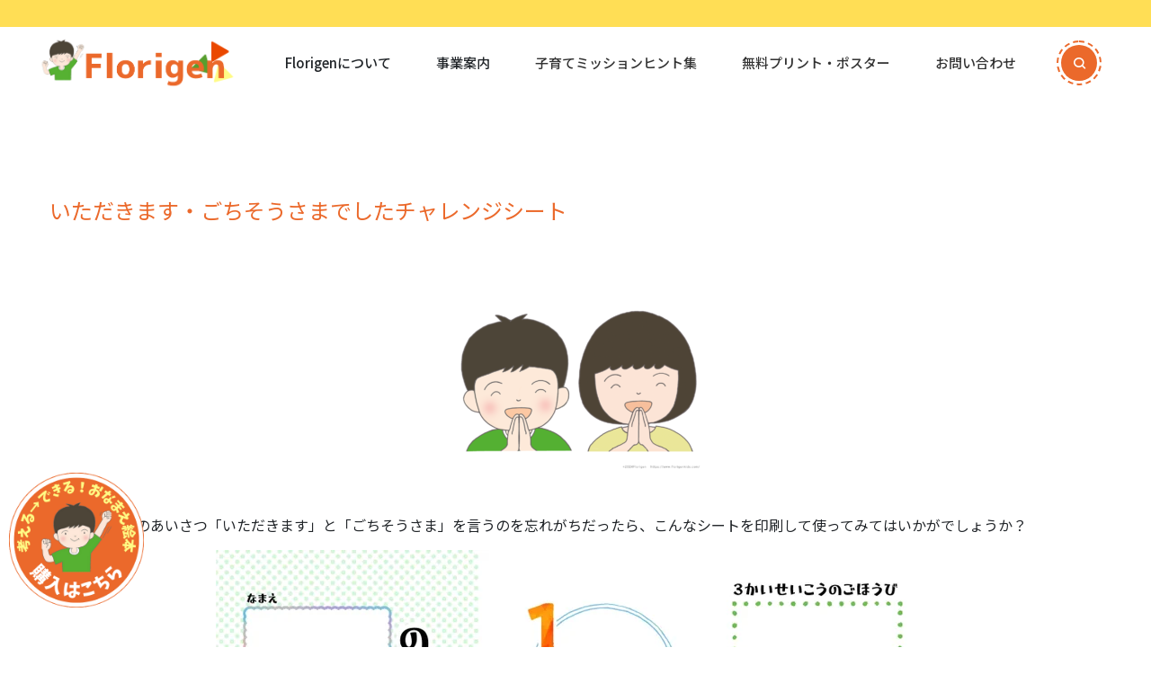

--- FILE ---
content_type: text/html; charset=UTF-8
request_url: https://www.florigenkids.com/download/5514/
body_size: 22385
content:
<!doctype html>
<html lang="ja">
<head>
<!-- Google tag (gtag.js) -->
<script async src="https://www.googletagmanager.com/gtag/js?id=G-840L7BMCZG"></script>
<script>
  window.dataLayer = window.dataLayer || [];
  function gtag(){dataLayer.push(arguments);}
  gtag('js', new Date());

  gtag('config', 'G-840L7BMCZG');
</script>
<meta charset="UTF-8">
<meta name="viewport" content="width=device-width, initial-scale=1">
<link rel="profile" href="//gmpg.org/xfn/11">
<title>いただきます・ごちそうさまでしたチャレンジシート &#8211; Florigen &#8211; フロリゲン</title>
<meta name='robots' content='max-image-preview:large'/>
<link rel='dns-prefetch' href='//fonts.googleapis.com'/>
<link rel='preconnect' href='https://fonts.gstatic.com' crossorigin />
<link rel="alternate" title="oEmbed (JSON)" type="application/json+oembed" href="https://www.florigenkids.com/wp-json/oembed/1.0/embed?url=https%3A%2F%2Fwww.florigenkids.com%2Fdownload%2F5514%2F"/>
<link rel="alternate" title="oEmbed (XML)" type="text/xml+oembed" href="https://www.florigenkids.com/wp-json/oembed/1.0/embed?url=https%3A%2F%2Fwww.florigenkids.com%2Fdownload%2F5514%2F&#038;format=xml"/>
<style id='wp-img-auto-sizes-contain-inline-css'>
img:is([sizes=auto i],[sizes^="auto," i]){contain-intrinsic-size:3000px 1500px}
/*# sourceURL=wp-img-auto-sizes-contain-inline-css */
</style>
<style id='wp-emoji-styles-inline-css'>

	img.wp-smiley, img.emoji {
		display: inline !important;
		border: none !important;
		box-shadow: none !important;
		height: 1em !important;
		width: 1em !important;
		margin: 0 0.07em !important;
		vertical-align: -0.1em !important;
		background: none !important;
		padding: 0 !important;
	}
/*# sourceURL=wp-emoji-styles-inline-css */
</style>
<link rel='stylesheet' id='wp-block-library-css' href='https://www.florigenkids.com/wp-includes/css/dist/block-library/style.min.css?ver=6.9' media='all'/>
<style id='global-styles-inline-css'>
:root{--wp--preset--aspect-ratio--square: 1;--wp--preset--aspect-ratio--4-3: 4/3;--wp--preset--aspect-ratio--3-4: 3/4;--wp--preset--aspect-ratio--3-2: 3/2;--wp--preset--aspect-ratio--2-3: 2/3;--wp--preset--aspect-ratio--16-9: 16/9;--wp--preset--aspect-ratio--9-16: 9/16;--wp--preset--color--black: #000000;--wp--preset--color--cyan-bluish-gray: #abb8c3;--wp--preset--color--white: #ffffff;--wp--preset--color--pale-pink: #f78da7;--wp--preset--color--vivid-red: #cf2e2e;--wp--preset--color--luminous-vivid-orange: #ff6900;--wp--preset--color--luminous-vivid-amber: #fcb900;--wp--preset--color--light-green-cyan: #7bdcb5;--wp--preset--color--vivid-green-cyan: #00d084;--wp--preset--color--pale-cyan-blue: #8ed1fc;--wp--preset--color--vivid-cyan-blue: #0693e3;--wp--preset--color--vivid-purple: #9b51e0;--wp--preset--gradient--vivid-cyan-blue-to-vivid-purple: linear-gradient(135deg,rgb(6,147,227) 0%,rgb(155,81,224) 100%);--wp--preset--gradient--light-green-cyan-to-vivid-green-cyan: linear-gradient(135deg,rgb(122,220,180) 0%,rgb(0,208,130) 100%);--wp--preset--gradient--luminous-vivid-amber-to-luminous-vivid-orange: linear-gradient(135deg,rgb(252,185,0) 0%,rgb(255,105,0) 100%);--wp--preset--gradient--luminous-vivid-orange-to-vivid-red: linear-gradient(135deg,rgb(255,105,0) 0%,rgb(207,46,46) 100%);--wp--preset--gradient--very-light-gray-to-cyan-bluish-gray: linear-gradient(135deg,rgb(238,238,238) 0%,rgb(169,184,195) 100%);--wp--preset--gradient--cool-to-warm-spectrum: linear-gradient(135deg,rgb(74,234,220) 0%,rgb(151,120,209) 20%,rgb(207,42,186) 40%,rgb(238,44,130) 60%,rgb(251,105,98) 80%,rgb(254,248,76) 100%);--wp--preset--gradient--blush-light-purple: linear-gradient(135deg,rgb(255,206,236) 0%,rgb(152,150,240) 100%);--wp--preset--gradient--blush-bordeaux: linear-gradient(135deg,rgb(254,205,165) 0%,rgb(254,45,45) 50%,rgb(107,0,62) 100%);--wp--preset--gradient--luminous-dusk: linear-gradient(135deg,rgb(255,203,112) 0%,rgb(199,81,192) 50%,rgb(65,88,208) 100%);--wp--preset--gradient--pale-ocean: linear-gradient(135deg,rgb(255,245,203) 0%,rgb(182,227,212) 50%,rgb(51,167,181) 100%);--wp--preset--gradient--electric-grass: linear-gradient(135deg,rgb(202,248,128) 0%,rgb(113,206,126) 100%);--wp--preset--gradient--midnight: linear-gradient(135deg,rgb(2,3,129) 0%,rgb(40,116,252) 100%);--wp--preset--font-size--small: 13px;--wp--preset--font-size--medium: 20px;--wp--preset--font-size--large: 36px;--wp--preset--font-size--x-large: 42px;--wp--preset--spacing--20: 0.44rem;--wp--preset--spacing--30: 0.67rem;--wp--preset--spacing--40: 1rem;--wp--preset--spacing--50: 1.5rem;--wp--preset--spacing--60: 2.25rem;--wp--preset--spacing--70: 3.38rem;--wp--preset--spacing--80: 5.06rem;--wp--preset--shadow--natural: 6px 6px 9px rgba(0, 0, 0, 0.2);--wp--preset--shadow--deep: 12px 12px 50px rgba(0, 0, 0, 0.4);--wp--preset--shadow--sharp: 6px 6px 0px rgba(0, 0, 0, 0.2);--wp--preset--shadow--outlined: 6px 6px 0px -3px rgb(255, 255, 255), 6px 6px rgb(0, 0, 0);--wp--preset--shadow--crisp: 6px 6px 0px rgb(0, 0, 0);}:where(.is-layout-flex){gap: 0.5em;}:where(.is-layout-grid){gap: 0.5em;}body .is-layout-flex{display: flex;}.is-layout-flex{flex-wrap: wrap;align-items: center;}.is-layout-flex > :is(*, div){margin: 0;}body .is-layout-grid{display: grid;}.is-layout-grid > :is(*, div){margin: 0;}:where(.wp-block-columns.is-layout-flex){gap: 2em;}:where(.wp-block-columns.is-layout-grid){gap: 2em;}:where(.wp-block-post-template.is-layout-flex){gap: 1.25em;}:where(.wp-block-post-template.is-layout-grid){gap: 1.25em;}.has-black-color{color: var(--wp--preset--color--black) !important;}.has-cyan-bluish-gray-color{color: var(--wp--preset--color--cyan-bluish-gray) !important;}.has-white-color{color: var(--wp--preset--color--white) !important;}.has-pale-pink-color{color: var(--wp--preset--color--pale-pink) !important;}.has-vivid-red-color{color: var(--wp--preset--color--vivid-red) !important;}.has-luminous-vivid-orange-color{color: var(--wp--preset--color--luminous-vivid-orange) !important;}.has-luminous-vivid-amber-color{color: var(--wp--preset--color--luminous-vivid-amber) !important;}.has-light-green-cyan-color{color: var(--wp--preset--color--light-green-cyan) !important;}.has-vivid-green-cyan-color{color: var(--wp--preset--color--vivid-green-cyan) !important;}.has-pale-cyan-blue-color{color: var(--wp--preset--color--pale-cyan-blue) !important;}.has-vivid-cyan-blue-color{color: var(--wp--preset--color--vivid-cyan-blue) !important;}.has-vivid-purple-color{color: var(--wp--preset--color--vivid-purple) !important;}.has-black-background-color{background-color: var(--wp--preset--color--black) !important;}.has-cyan-bluish-gray-background-color{background-color: var(--wp--preset--color--cyan-bluish-gray) !important;}.has-white-background-color{background-color: var(--wp--preset--color--white) !important;}.has-pale-pink-background-color{background-color: var(--wp--preset--color--pale-pink) !important;}.has-vivid-red-background-color{background-color: var(--wp--preset--color--vivid-red) !important;}.has-luminous-vivid-orange-background-color{background-color: var(--wp--preset--color--luminous-vivid-orange) !important;}.has-luminous-vivid-amber-background-color{background-color: var(--wp--preset--color--luminous-vivid-amber) !important;}.has-light-green-cyan-background-color{background-color: var(--wp--preset--color--light-green-cyan) !important;}.has-vivid-green-cyan-background-color{background-color: var(--wp--preset--color--vivid-green-cyan) !important;}.has-pale-cyan-blue-background-color{background-color: var(--wp--preset--color--pale-cyan-blue) !important;}.has-vivid-cyan-blue-background-color{background-color: var(--wp--preset--color--vivid-cyan-blue) !important;}.has-vivid-purple-background-color{background-color: var(--wp--preset--color--vivid-purple) !important;}.has-black-border-color{border-color: var(--wp--preset--color--black) !important;}.has-cyan-bluish-gray-border-color{border-color: var(--wp--preset--color--cyan-bluish-gray) !important;}.has-white-border-color{border-color: var(--wp--preset--color--white) !important;}.has-pale-pink-border-color{border-color: var(--wp--preset--color--pale-pink) !important;}.has-vivid-red-border-color{border-color: var(--wp--preset--color--vivid-red) !important;}.has-luminous-vivid-orange-border-color{border-color: var(--wp--preset--color--luminous-vivid-orange) !important;}.has-luminous-vivid-amber-border-color{border-color: var(--wp--preset--color--luminous-vivid-amber) !important;}.has-light-green-cyan-border-color{border-color: var(--wp--preset--color--light-green-cyan) !important;}.has-vivid-green-cyan-border-color{border-color: var(--wp--preset--color--vivid-green-cyan) !important;}.has-pale-cyan-blue-border-color{border-color: var(--wp--preset--color--pale-cyan-blue) !important;}.has-vivid-cyan-blue-border-color{border-color: var(--wp--preset--color--vivid-cyan-blue) !important;}.has-vivid-purple-border-color{border-color: var(--wp--preset--color--vivid-purple) !important;}.has-vivid-cyan-blue-to-vivid-purple-gradient-background{background: var(--wp--preset--gradient--vivid-cyan-blue-to-vivid-purple) !important;}.has-light-green-cyan-to-vivid-green-cyan-gradient-background{background: var(--wp--preset--gradient--light-green-cyan-to-vivid-green-cyan) !important;}.has-luminous-vivid-amber-to-luminous-vivid-orange-gradient-background{background: var(--wp--preset--gradient--luminous-vivid-amber-to-luminous-vivid-orange) !important;}.has-luminous-vivid-orange-to-vivid-red-gradient-background{background: var(--wp--preset--gradient--luminous-vivid-orange-to-vivid-red) !important;}.has-very-light-gray-to-cyan-bluish-gray-gradient-background{background: var(--wp--preset--gradient--very-light-gray-to-cyan-bluish-gray) !important;}.has-cool-to-warm-spectrum-gradient-background{background: var(--wp--preset--gradient--cool-to-warm-spectrum) !important;}.has-blush-light-purple-gradient-background{background: var(--wp--preset--gradient--blush-light-purple) !important;}.has-blush-bordeaux-gradient-background{background: var(--wp--preset--gradient--blush-bordeaux) !important;}.has-luminous-dusk-gradient-background{background: var(--wp--preset--gradient--luminous-dusk) !important;}.has-pale-ocean-gradient-background{background: var(--wp--preset--gradient--pale-ocean) !important;}.has-electric-grass-gradient-background{background: var(--wp--preset--gradient--electric-grass) !important;}.has-midnight-gradient-background{background: var(--wp--preset--gradient--midnight) !important;}.has-small-font-size{font-size: var(--wp--preset--font-size--small) !important;}.has-medium-font-size{font-size: var(--wp--preset--font-size--medium) !important;}.has-large-font-size{font-size: var(--wp--preset--font-size--large) !important;}.has-x-large-font-size{font-size: var(--wp--preset--font-size--x-large) !important;}
/*# sourceURL=global-styles-inline-css */
</style>
<style id='classic-theme-styles-inline-css'>
/*! This file is auto-generated */
.wp-block-button__link{color:#fff;background-color:#32373c;border-radius:9999px;box-shadow:none;text-decoration:none;padding:calc(.667em + 2px) calc(1.333em + 2px);font-size:1.125em}.wp-block-file__button{background:#32373c;color:#fff;text-decoration:none}
/*# sourceURL=/wp-includes/css/classic-themes.min.css */
</style>
<style id='extendify-gutenberg-patterns-and-templates-utilities-inline-css'>
.ext-absolute{position:absolute!important}.ext-relative{position:relative!important}.ext-top-base{top:var(--wp--style--block-gap,1.75rem)!important}.ext-top-lg{top:var(--extendify--spacing--large,3rem)!important}.ext--top-base{top:calc(var(--wp--style--block-gap, 1.75rem)*-1)!important}.ext--top-lg{top:calc(var(--extendify--spacing--large, 3rem)*-1)!important}.ext-right-base{right:var(--wp--style--block-gap,1.75rem)!important}.ext-right-lg{right:var(--extendify--spacing--large,3rem)!important}.ext--right-base{right:calc(var(--wp--style--block-gap, 1.75rem)*-1)!important}.ext--right-lg{right:calc(var(--extendify--spacing--large, 3rem)*-1)!important}.ext-bottom-base{bottom:var(--wp--style--block-gap,1.75rem)!important}.ext-bottom-lg{bottom:var(--extendify--spacing--large,3rem)!important}.ext--bottom-base{bottom:calc(var(--wp--style--block-gap, 1.75rem)*-1)!important}.ext--bottom-lg{bottom:calc(var(--extendify--spacing--large, 3rem)*-1)!important}.ext-left-base{left:var(--wp--style--block-gap,1.75rem)!important}.ext-left-lg{left:var(--extendify--spacing--large,3rem)!important}.ext--left-base{left:calc(var(--wp--style--block-gap, 1.75rem)*-1)!important}.ext--left-lg{left:calc(var(--extendify--spacing--large, 3rem)*-1)!important}.ext-order-1{order:1!important}.ext-order-2{order:2!important}.ext-col-auto{grid-column:auto!important}.ext-col-span-1{grid-column:span 1/span 1!important}.ext-col-span-2{grid-column:span 2/span 2!important}.ext-col-span-3{grid-column:span 3/span 3!important}.ext-col-span-4{grid-column:span 4/span 4!important}.ext-col-span-5{grid-column:span 5/span 5!important}.ext-col-span-6{grid-column:span 6/span 6!important}.ext-col-span-7{grid-column:span 7/span 7!important}.ext-col-span-8{grid-column:span 8/span 8!important}.ext-col-span-9{grid-column:span 9/span 9!important}.ext-col-span-10{grid-column:span 10/span 10!important}.ext-col-span-11{grid-column:span 11/span 11!important}.ext-col-span-12{grid-column:span 12/span 12!important}.ext-col-span-full{grid-column:1/-1!important}.ext-col-start-1{grid-column-start:1!important}.ext-col-start-2{grid-column-start:2!important}.ext-col-start-3{grid-column-start:3!important}.ext-col-start-4{grid-column-start:4!important}.ext-col-start-5{grid-column-start:5!important}.ext-col-start-6{grid-column-start:6!important}.ext-col-start-7{grid-column-start:7!important}.ext-col-start-8{grid-column-start:8!important}.ext-col-start-9{grid-column-start:9!important}.ext-col-start-10{grid-column-start:10!important}.ext-col-start-11{grid-column-start:11!important}.ext-col-start-12{grid-column-start:12!important}.ext-col-start-13{grid-column-start:13!important}.ext-col-start-auto{grid-column-start:auto!important}.ext-col-end-1{grid-column-end:1!important}.ext-col-end-2{grid-column-end:2!important}.ext-col-end-3{grid-column-end:3!important}.ext-col-end-4{grid-column-end:4!important}.ext-col-end-5{grid-column-end:5!important}.ext-col-end-6{grid-column-end:6!important}.ext-col-end-7{grid-column-end:7!important}.ext-col-end-8{grid-column-end:8!important}.ext-col-end-9{grid-column-end:9!important}.ext-col-end-10{grid-column-end:10!important}.ext-col-end-11{grid-column-end:11!important}.ext-col-end-12{grid-column-end:12!important}.ext-col-end-13{grid-column-end:13!important}.ext-col-end-auto{grid-column-end:auto!important}.ext-row-auto{grid-row:auto!important}.ext-row-span-1{grid-row:span 1/span 1!important}.ext-row-span-2{grid-row:span 2/span 2!important}.ext-row-span-3{grid-row:span 3/span 3!important}.ext-row-span-4{grid-row:span 4/span 4!important}.ext-row-span-5{grid-row:span 5/span 5!important}.ext-row-span-6{grid-row:span 6/span 6!important}.ext-row-span-full{grid-row:1/-1!important}.ext-row-start-1{grid-row-start:1!important}.ext-row-start-2{grid-row-start:2!important}.ext-row-start-3{grid-row-start:3!important}.ext-row-start-4{grid-row-start:4!important}.ext-row-start-5{grid-row-start:5!important}.ext-row-start-6{grid-row-start:6!important}.ext-row-start-7{grid-row-start:7!important}.ext-row-start-auto{grid-row-start:auto!important}.ext-row-end-1{grid-row-end:1!important}.ext-row-end-2{grid-row-end:2!important}.ext-row-end-3{grid-row-end:3!important}.ext-row-end-4{grid-row-end:4!important}.ext-row-end-5{grid-row-end:5!important}.ext-row-end-6{grid-row-end:6!important}.ext-row-end-7{grid-row-end:7!important}.ext-row-end-auto{grid-row-end:auto!important}.ext-m-0:not([style*=margin]){margin:0!important}.ext-m-auto:not([style*=margin]){margin:auto!important}.ext-m-base:not([style*=margin]){margin:var(--wp--style--block-gap,1.75rem)!important}.ext-m-lg:not([style*=margin]){margin:var(--extendify--spacing--large,3rem)!important}.ext--m-base:not([style*=margin]){margin:calc(var(--wp--style--block-gap, 1.75rem)*-1)!important}.ext--m-lg:not([style*=margin]){margin:calc(var(--extendify--spacing--large, 3rem)*-1)!important}.ext-mx-0:not([style*=margin]){margin-left:0!important;margin-right:0!important}.ext-mx-auto:not([style*=margin]){margin-left:auto!important;margin-right:auto!important}.ext-mx-base:not([style*=margin]){margin-left:var(--wp--style--block-gap,1.75rem)!important;margin-right:var(--wp--style--block-gap,1.75rem)!important}.ext-mx-lg:not([style*=margin]){margin-left:var(--extendify--spacing--large,3rem)!important;margin-right:var(--extendify--spacing--large,3rem)!important}.ext--mx-base:not([style*=margin]){margin-left:calc(var(--wp--style--block-gap, 1.75rem)*-1)!important;margin-right:calc(var(--wp--style--block-gap, 1.75rem)*-1)!important}.ext--mx-lg:not([style*=margin]){margin-left:calc(var(--extendify--spacing--large, 3rem)*-1)!important;margin-right:calc(var(--extendify--spacing--large, 3rem)*-1)!important}.ext-my-0:not([style*=margin]){margin-bottom:0!important;margin-top:0!important}.ext-my-auto:not([style*=margin]){margin-bottom:auto!important;margin-top:auto!important}.ext-my-base:not([style*=margin]){margin-bottom:var(--wp--style--block-gap,1.75rem)!important;margin-top:var(--wp--style--block-gap,1.75rem)!important}.ext-my-lg:not([style*=margin]){margin-bottom:var(--extendify--spacing--large,3rem)!important;margin-top:var(--extendify--spacing--large,3rem)!important}.ext--my-base:not([style*=margin]){margin-bottom:calc(var(--wp--style--block-gap, 1.75rem)*-1)!important;margin-top:calc(var(--wp--style--block-gap, 1.75rem)*-1)!important}.ext--my-lg:not([style*=margin]){margin-bottom:calc(var(--extendify--spacing--large, 3rem)*-1)!important;margin-top:calc(var(--extendify--spacing--large, 3rem)*-1)!important}.ext-mt-0:not([style*=margin]){margin-top:0!important}.ext-mt-auto:not([style*=margin]){margin-top:auto!important}.ext-mt-base:not([style*=margin]){margin-top:var(--wp--style--block-gap,1.75rem)!important}.ext-mt-lg:not([style*=margin]){margin-top:var(--extendify--spacing--large,3rem)!important}.ext--mt-base:not([style*=margin]){margin-top:calc(var(--wp--style--block-gap, 1.75rem)*-1)!important}.ext--mt-lg:not([style*=margin]){margin-top:calc(var(--extendify--spacing--large, 3rem)*-1)!important}.ext-mr-0:not([style*=margin]){margin-right:0!important}.ext-mr-auto:not([style*=margin]){margin-right:auto!important}.ext-mr-base:not([style*=margin]){margin-right:var(--wp--style--block-gap,1.75rem)!important}.ext-mr-lg:not([style*=margin]){margin-right:var(--extendify--spacing--large,3rem)!important}.ext--mr-base:not([style*=margin]){margin-right:calc(var(--wp--style--block-gap, 1.75rem)*-1)!important}.ext--mr-lg:not([style*=margin]){margin-right:calc(var(--extendify--spacing--large, 3rem)*-1)!important}.ext-mb-0:not([style*=margin]){margin-bottom:0!important}.ext-mb-auto:not([style*=margin]){margin-bottom:auto!important}.ext-mb-base:not([style*=margin]){margin-bottom:var(--wp--style--block-gap,1.75rem)!important}.ext-mb-lg:not([style*=margin]){margin-bottom:var(--extendify--spacing--large,3rem)!important}.ext--mb-base:not([style*=margin]){margin-bottom:calc(var(--wp--style--block-gap, 1.75rem)*-1)!important}.ext--mb-lg:not([style*=margin]){margin-bottom:calc(var(--extendify--spacing--large, 3rem)*-1)!important}.ext-ml-0:not([style*=margin]){margin-left:0!important}.ext-ml-auto:not([style*=margin]){margin-left:auto!important}.ext-ml-base:not([style*=margin]){margin-left:var(--wp--style--block-gap,1.75rem)!important}.ext-ml-lg:not([style*=margin]){margin-left:var(--extendify--spacing--large,3rem)!important}.ext--ml-base:not([style*=margin]){margin-left:calc(var(--wp--style--block-gap, 1.75rem)*-1)!important}.ext--ml-lg:not([style*=margin]){margin-left:calc(var(--extendify--spacing--large, 3rem)*-1)!important}.ext-block{display:block!important}.ext-inline-block{display:inline-block!important}.ext-inline{display:inline!important}.ext-flex{display:flex!important}.ext-inline-flex{display:inline-flex!important}.ext-grid{display:grid!important}.ext-inline-grid{display:inline-grid!important}.ext-hidden{display:none!important}.ext-w-auto{width:auto!important}.ext-w-full{width:100%!important}.ext-max-w-full{max-width:100%!important}.ext-flex-1{flex:1 1 0%!important}.ext-flex-auto{flex:1 1 auto!important}.ext-flex-initial{flex:0 1 auto!important}.ext-flex-none{flex:none!important}.ext-flex-shrink-0{flex-shrink:0!important}.ext-flex-shrink{flex-shrink:1!important}.ext-flex-grow-0{flex-grow:0!important}.ext-flex-grow{flex-grow:1!important}.ext-list-none{list-style-type:none!important}.ext-grid-cols-1{grid-template-columns:repeat(1,minmax(0,1fr))!important}.ext-grid-cols-2{grid-template-columns:repeat(2,minmax(0,1fr))!important}.ext-grid-cols-3{grid-template-columns:repeat(3,minmax(0,1fr))!important}.ext-grid-cols-4{grid-template-columns:repeat(4,minmax(0,1fr))!important}.ext-grid-cols-5{grid-template-columns:repeat(5,minmax(0,1fr))!important}.ext-grid-cols-6{grid-template-columns:repeat(6,minmax(0,1fr))!important}.ext-grid-cols-7{grid-template-columns:repeat(7,minmax(0,1fr))!important}.ext-grid-cols-8{grid-template-columns:repeat(8,minmax(0,1fr))!important}.ext-grid-cols-9{grid-template-columns:repeat(9,minmax(0,1fr))!important}.ext-grid-cols-10{grid-template-columns:repeat(10,minmax(0,1fr))!important}.ext-grid-cols-11{grid-template-columns:repeat(11,minmax(0,1fr))!important}.ext-grid-cols-12{grid-template-columns:repeat(12,minmax(0,1fr))!important}.ext-grid-cols-none{grid-template-columns:none!important}.ext-grid-rows-1{grid-template-rows:repeat(1,minmax(0,1fr))!important}.ext-grid-rows-2{grid-template-rows:repeat(2,minmax(0,1fr))!important}.ext-grid-rows-3{grid-template-rows:repeat(3,minmax(0,1fr))!important}.ext-grid-rows-4{grid-template-rows:repeat(4,minmax(0,1fr))!important}.ext-grid-rows-5{grid-template-rows:repeat(5,minmax(0,1fr))!important}.ext-grid-rows-6{grid-template-rows:repeat(6,minmax(0,1fr))!important}.ext-grid-rows-none{grid-template-rows:none!important}.ext-flex-row{flex-direction:row!important}.ext-flex-row-reverse{flex-direction:row-reverse!important}.ext-flex-col{flex-direction:column!important}.ext-flex-col-reverse{flex-direction:column-reverse!important}.ext-flex-wrap{flex-wrap:wrap!important}.ext-flex-wrap-reverse{flex-wrap:wrap-reverse!important}.ext-flex-nowrap{flex-wrap:nowrap!important}.ext-items-start{align-items:flex-start!important}.ext-items-end{align-items:flex-end!important}.ext-items-center{align-items:center!important}.ext-items-baseline{align-items:baseline!important}.ext-items-stretch{align-items:stretch!important}.ext-justify-start{justify-content:flex-start!important}.ext-justify-end{justify-content:flex-end!important}.ext-justify-center{justify-content:center!important}.ext-justify-between{justify-content:space-between!important}.ext-justify-around{justify-content:space-around!important}.ext-justify-evenly{justify-content:space-evenly!important}.ext-justify-items-start{justify-items:start!important}.ext-justify-items-end{justify-items:end!important}.ext-justify-items-center{justify-items:center!important}.ext-justify-items-stretch{justify-items:stretch!important}.ext-gap-0{gap:0!important}.ext-gap-base{gap:var(--wp--style--block-gap,1.75rem)!important}.ext-gap-lg{gap:var(--extendify--spacing--large,3rem)!important}.ext-gap-x-0{-moz-column-gap:0!important;column-gap:0!important}.ext-gap-x-base{-moz-column-gap:var(--wp--style--block-gap,1.75rem)!important;column-gap:var(--wp--style--block-gap,1.75rem)!important}.ext-gap-x-lg{-moz-column-gap:var(--extendify--spacing--large,3rem)!important;column-gap:var(--extendify--spacing--large,3rem)!important}.ext-gap-y-0{row-gap:0!important}.ext-gap-y-base{row-gap:var(--wp--style--block-gap,1.75rem)!important}.ext-gap-y-lg{row-gap:var(--extendify--spacing--large,3rem)!important}.ext-justify-self-auto{justify-self:auto!important}.ext-justify-self-start{justify-self:start!important}.ext-justify-self-end{justify-self:end!important}.ext-justify-self-center{justify-self:center!important}.ext-justify-self-stretch{justify-self:stretch!important}.ext-rounded-none{border-radius:0!important}.ext-rounded-full{border-radius:9999px!important}.ext-rounded-t-none{border-top-left-radius:0!important;border-top-right-radius:0!important}.ext-rounded-t-full{border-top-left-radius:9999px!important;border-top-right-radius:9999px!important}.ext-rounded-r-none{border-bottom-right-radius:0!important;border-top-right-radius:0!important}.ext-rounded-r-full{border-bottom-right-radius:9999px!important;border-top-right-radius:9999px!important}.ext-rounded-b-none{border-bottom-left-radius:0!important;border-bottom-right-radius:0!important}.ext-rounded-b-full{border-bottom-left-radius:9999px!important;border-bottom-right-radius:9999px!important}.ext-rounded-l-none{border-bottom-left-radius:0!important;border-top-left-radius:0!important}.ext-rounded-l-full{border-bottom-left-radius:9999px!important;border-top-left-radius:9999px!important}.ext-rounded-tl-none{border-top-left-radius:0!important}.ext-rounded-tl-full{border-top-left-radius:9999px!important}.ext-rounded-tr-none{border-top-right-radius:0!important}.ext-rounded-tr-full{border-top-right-radius:9999px!important}.ext-rounded-br-none{border-bottom-right-radius:0!important}.ext-rounded-br-full{border-bottom-right-radius:9999px!important}.ext-rounded-bl-none{border-bottom-left-radius:0!important}.ext-rounded-bl-full{border-bottom-left-radius:9999px!important}.ext-border-0{border-width:0!important}.ext-border-t-0{border-top-width:0!important}.ext-border-r-0{border-right-width:0!important}.ext-border-b-0{border-bottom-width:0!important}.ext-border-l-0{border-left-width:0!important}.ext-p-0:not([style*=padding]){padding:0!important}.ext-p-base:not([style*=padding]){padding:var(--wp--style--block-gap,1.75rem)!important}.ext-p-lg:not([style*=padding]){padding:var(--extendify--spacing--large,3rem)!important}.ext-px-0:not([style*=padding]){padding-left:0!important;padding-right:0!important}.ext-px-base:not([style*=padding]){padding-left:var(--wp--style--block-gap,1.75rem)!important;padding-right:var(--wp--style--block-gap,1.75rem)!important}.ext-px-lg:not([style*=padding]){padding-left:var(--extendify--spacing--large,3rem)!important;padding-right:var(--extendify--spacing--large,3rem)!important}.ext-py-0:not([style*=padding]){padding-bottom:0!important;padding-top:0!important}.ext-py-base:not([style*=padding]){padding-bottom:var(--wp--style--block-gap,1.75rem)!important;padding-top:var(--wp--style--block-gap,1.75rem)!important}.ext-py-lg:not([style*=padding]){padding-bottom:var(--extendify--spacing--large,3rem)!important;padding-top:var(--extendify--spacing--large,3rem)!important}.ext-pt-0:not([style*=padding]){padding-top:0!important}.ext-pt-base:not([style*=padding]){padding-top:var(--wp--style--block-gap,1.75rem)!important}.ext-pt-lg:not([style*=padding]){padding-top:var(--extendify--spacing--large,3rem)!important}.ext-pr-0:not([style*=padding]){padding-right:0!important}.ext-pr-base:not([style*=padding]){padding-right:var(--wp--style--block-gap,1.75rem)!important}.ext-pr-lg:not([style*=padding]){padding-right:var(--extendify--spacing--large,3rem)!important}.ext-pb-0:not([style*=padding]){padding-bottom:0!important}.ext-pb-base:not([style*=padding]){padding-bottom:var(--wp--style--block-gap,1.75rem)!important}.ext-pb-lg:not([style*=padding]){padding-bottom:var(--extendify--spacing--large,3rem)!important}.ext-pl-0:not([style*=padding]){padding-left:0!important}.ext-pl-base:not([style*=padding]){padding-left:var(--wp--style--block-gap,1.75rem)!important}.ext-pl-lg:not([style*=padding]){padding-left:var(--extendify--spacing--large,3rem)!important}.ext-text-left{text-align:left!important}.ext-text-center{text-align:center!important}.ext-text-right{text-align:right!important}.ext-leading-none{line-height:1!important}.ext-leading-tight{line-height:1.25!important}.ext-leading-snug{line-height:1.375!important}.ext-leading-normal{line-height:1.5!important}.ext-leading-relaxed{line-height:1.625!important}.ext-leading-loose{line-height:2!important}.clip-path--rhombus img{-webkit-clip-path:polygon(15% 6%,80% 29%,84% 93%,23% 69%);clip-path:polygon(15% 6%,80% 29%,84% 93%,23% 69%)}.clip-path--diamond img{-webkit-clip-path:polygon(5% 29%,60% 2%,91% 64%,36% 89%);clip-path:polygon(5% 29%,60% 2%,91% 64%,36% 89%)}.clip-path--rhombus-alt img{-webkit-clip-path:polygon(14% 9%,85% 24%,91% 89%,19% 76%);clip-path:polygon(14% 9%,85% 24%,91% 89%,19% 76%)}.wp-block-columns[class*=fullwidth-cols]{margin-bottom:unset}.wp-block-column.editor\:pointer-events-none{margin-bottom:0!important;margin-top:0!important}.is-root-container.block-editor-block-list__layout>[data-align=full]:not(:first-of-type)>.wp-block-column.editor\:pointer-events-none,.is-root-container.block-editor-block-list__layout>[data-align=wide]>.wp-block-column.editor\:pointer-events-none{margin-top:calc(var(--wp--style--block-gap, 28px)*-1)!important}.ext .wp-block-columns .wp-block-column[style*=padding]{padding-left:0!important;padding-right:0!important}.ext .wp-block-columns+.wp-block-columns:not([class*=mt-]):not([class*=my-]):not([style*=margin]){margin-top:0!important}[class*=fullwidth-cols] .wp-block-column:first-child,[class*=fullwidth-cols] .wp-block-group:first-child{margin-top:0}[class*=fullwidth-cols] .wp-block-column:last-child,[class*=fullwidth-cols] .wp-block-group:last-child{margin-bottom:0}[class*=fullwidth-cols] .wp-block-column:first-child>*,[class*=fullwidth-cols] .wp-block-column>:first-child{margin-top:0}.ext .is-not-stacked-on-mobile .wp-block-column,[class*=fullwidth-cols] .wp-block-column>:last-child{margin-bottom:0}.wp-block-columns[class*=fullwidth-cols]:not(.is-not-stacked-on-mobile)>.wp-block-column:not(:last-child){margin-bottom:var(--wp--style--block-gap,1.75rem)}@media (min-width:782px){.wp-block-columns[class*=fullwidth-cols]:not(.is-not-stacked-on-mobile)>.wp-block-column:not(:last-child){margin-bottom:0}}.wp-block-columns[class*=fullwidth-cols].is-not-stacked-on-mobile>.wp-block-column{margin-bottom:0!important}@media (min-width:600px) and (max-width:781px){.wp-block-columns[class*=fullwidth-cols]:not(.is-not-stacked-on-mobile)>.wp-block-column:nth-child(2n){margin-left:var(--wp--style--block-gap,2em)}}@media (max-width:781px){.tablet\:fullwidth-cols.wp-block-columns:not(.is-not-stacked-on-mobile){flex-wrap:wrap}.tablet\:fullwidth-cols.wp-block-columns:not(.is-not-stacked-on-mobile)>.wp-block-column,.tablet\:fullwidth-cols.wp-block-columns:not(.is-not-stacked-on-mobile)>.wp-block-column:not([style*=margin]){margin-left:0!important}.tablet\:fullwidth-cols.wp-block-columns:not(.is-not-stacked-on-mobile)>.wp-block-column{flex-basis:100%!important}}@media (max-width:1079px){.desktop\:fullwidth-cols.wp-block-columns:not(.is-not-stacked-on-mobile){flex-wrap:wrap}.desktop\:fullwidth-cols.wp-block-columns:not(.is-not-stacked-on-mobile)>.wp-block-column,.desktop\:fullwidth-cols.wp-block-columns:not(.is-not-stacked-on-mobile)>.wp-block-column:not([style*=margin]){margin-left:0!important}.desktop\:fullwidth-cols.wp-block-columns:not(.is-not-stacked-on-mobile)>.wp-block-column{flex-basis:100%!important}.desktop\:fullwidth-cols.wp-block-columns:not(.is-not-stacked-on-mobile)>.wp-block-column:not(:last-child){margin-bottom:var(--wp--style--block-gap,1.75rem)!important}}.direction-rtl{direction:rtl}.direction-ltr{direction:ltr}.is-style-inline-list{padding-left:0!important}.is-style-inline-list li{list-style-type:none!important}@media (min-width:782px){.is-style-inline-list li{display:inline!important;margin-right:var(--wp--style--block-gap,1.75rem)!important}}@media (min-width:782px){.is-style-inline-list li:first-child{margin-left:0!important}}@media (min-width:782px){.is-style-inline-list li:last-child{margin-right:0!important}}.bring-to-front{position:relative;z-index:10}.text-stroke{-webkit-text-stroke-color:var(--wp--preset--color--background)}.text-stroke,.text-stroke--primary{-webkit-text-stroke-width:var(
        --wp--custom--typography--text-stroke-width,2px
    )}.text-stroke--primary{-webkit-text-stroke-color:var(--wp--preset--color--primary)}.text-stroke--secondary{-webkit-text-stroke-width:var(
        --wp--custom--typography--text-stroke-width,2px
    );-webkit-text-stroke-color:var(--wp--preset--color--secondary)}.editor\:no-caption .block-editor-rich-text__editable{display:none!important}.editor\:no-inserter .wp-block-column:not(.is-selected)>.block-list-appender,.editor\:no-inserter .wp-block-cover__inner-container>.block-list-appender,.editor\:no-inserter .wp-block-group__inner-container>.block-list-appender,.editor\:no-inserter>.block-list-appender{display:none}.editor\:no-resize .components-resizable-box__handle,.editor\:no-resize .components-resizable-box__handle:after,.editor\:no-resize .components-resizable-box__side-handle:before{display:none;pointer-events:none}.editor\:no-resize .components-resizable-box__container{display:block}.editor\:pointer-events-none{pointer-events:none}.is-style-angled{justify-content:flex-end}.ext .is-style-angled>[class*=_inner-container],.is-style-angled{align-items:center}.is-style-angled .wp-block-cover__image-background,.is-style-angled .wp-block-cover__video-background{-webkit-clip-path:polygon(0 0,30% 0,50% 100%,0 100%);clip-path:polygon(0 0,30% 0,50% 100%,0 100%);z-index:1}@media (min-width:782px){.is-style-angled .wp-block-cover__image-background,.is-style-angled .wp-block-cover__video-background{-webkit-clip-path:polygon(0 0,55% 0,65% 100%,0 100%);clip-path:polygon(0 0,55% 0,65% 100%,0 100%)}}.has-foreground-color{color:var(--wp--preset--color--foreground,#000)!important}.has-foreground-background-color{background-color:var(--wp--preset--color--foreground,#000)!important}.has-background-color{color:var(--wp--preset--color--background,#fff)!important}.has-background-background-color{background-color:var(--wp--preset--color--background,#fff)!important}.has-primary-color{color:var(--wp--preset--color--primary,#4b5563)!important}.has-primary-background-color{background-color:var(--wp--preset--color--primary,#4b5563)!important}.has-secondary-color{color:var(--wp--preset--color--secondary,#9ca3af)!important}.has-secondary-background-color{background-color:var(--wp--preset--color--secondary,#9ca3af)!important}.ext.has-text-color h1,.ext.has-text-color h2,.ext.has-text-color h3,.ext.has-text-color h4,.ext.has-text-color h5,.ext.has-text-color h6,.ext.has-text-color p{color:currentColor}.has-white-color{color:var(--wp--preset--color--white,#fff)!important}.has-black-color{color:var(--wp--preset--color--black,#000)!important}.has-ext-foreground-background-color{background-color:var(
        --wp--preset--color--foreground,var(--wp--preset--color--black,#000)
    )!important}.has-ext-primary-background-color{background-color:var(
        --wp--preset--color--primary,var(--wp--preset--color--cyan-bluish-gray,#000)
    )!important}.wp-block-button__link.has-black-background-color{border-color:var(--wp--preset--color--black,#000)}.wp-block-button__link.has-white-background-color{border-color:var(--wp--preset--color--white,#fff)}.has-ext-small-font-size{font-size:var(--wp--preset--font-size--ext-small)!important}.has-ext-medium-font-size{font-size:var(--wp--preset--font-size--ext-medium)!important}.has-ext-large-font-size{font-size:var(--wp--preset--font-size--ext-large)!important;line-height:1.2}.has-ext-x-large-font-size{font-size:var(--wp--preset--font-size--ext-x-large)!important;line-height:1}.has-ext-xx-large-font-size{font-size:var(--wp--preset--font-size--ext-xx-large)!important;line-height:1}.has-ext-x-large-font-size:not([style*=line-height]),.has-ext-xx-large-font-size:not([style*=line-height]){line-height:1.1}.ext .wp-block-group>*{margin-bottom:0;margin-top:0}.ext .wp-block-group>*+*{margin-bottom:0}.ext .wp-block-group>*+*,.ext h2{margin-top:var(--wp--style--block-gap,1.75rem)}.ext h2{margin-bottom:var(--wp--style--block-gap,1.75rem)}.has-ext-x-large-font-size+h3,.has-ext-x-large-font-size+p{margin-top:.5rem}.ext .wp-block-buttons>.wp-block-button.wp-block-button__width-25{min-width:12rem;width:calc(25% - var(--wp--style--block-gap, .5em)*.75)}.ext .ext-grid>[class*=_inner-container]{display:grid}.ext>[class*=_inner-container]>.ext-grid:not([class*=columns]),.ext>[class*=_inner-container]>.wp-block>.ext-grid:not([class*=columns]){display:initial!important}.ext .ext-grid-cols-1>[class*=_inner-container]{grid-template-columns:repeat(1,minmax(0,1fr))!important}.ext .ext-grid-cols-2>[class*=_inner-container]{grid-template-columns:repeat(2,minmax(0,1fr))!important}.ext .ext-grid-cols-3>[class*=_inner-container]{grid-template-columns:repeat(3,minmax(0,1fr))!important}.ext .ext-grid-cols-4>[class*=_inner-container]{grid-template-columns:repeat(4,minmax(0,1fr))!important}.ext .ext-grid-cols-5>[class*=_inner-container]{grid-template-columns:repeat(5,minmax(0,1fr))!important}.ext .ext-grid-cols-6>[class*=_inner-container]{grid-template-columns:repeat(6,minmax(0,1fr))!important}.ext .ext-grid-cols-7>[class*=_inner-container]{grid-template-columns:repeat(7,minmax(0,1fr))!important}.ext .ext-grid-cols-8>[class*=_inner-container]{grid-template-columns:repeat(8,minmax(0,1fr))!important}.ext .ext-grid-cols-9>[class*=_inner-container]{grid-template-columns:repeat(9,minmax(0,1fr))!important}.ext .ext-grid-cols-10>[class*=_inner-container]{grid-template-columns:repeat(10,minmax(0,1fr))!important}.ext .ext-grid-cols-11>[class*=_inner-container]{grid-template-columns:repeat(11,minmax(0,1fr))!important}.ext .ext-grid-cols-12>[class*=_inner-container]{grid-template-columns:repeat(12,minmax(0,1fr))!important}.ext .ext-grid-cols-13>[class*=_inner-container]{grid-template-columns:repeat(13,minmax(0,1fr))!important}.ext .ext-grid-cols-none>[class*=_inner-container]{grid-template-columns:none!important}.ext .ext-grid-rows-1>[class*=_inner-container]{grid-template-rows:repeat(1,minmax(0,1fr))!important}.ext .ext-grid-rows-2>[class*=_inner-container]{grid-template-rows:repeat(2,minmax(0,1fr))!important}.ext .ext-grid-rows-3>[class*=_inner-container]{grid-template-rows:repeat(3,minmax(0,1fr))!important}.ext .ext-grid-rows-4>[class*=_inner-container]{grid-template-rows:repeat(4,minmax(0,1fr))!important}.ext .ext-grid-rows-5>[class*=_inner-container]{grid-template-rows:repeat(5,minmax(0,1fr))!important}.ext .ext-grid-rows-6>[class*=_inner-container]{grid-template-rows:repeat(6,minmax(0,1fr))!important}.ext .ext-grid-rows-none>[class*=_inner-container]{grid-template-rows:none!important}.ext .ext-items-start>[class*=_inner-container]{align-items:flex-start!important}.ext .ext-items-end>[class*=_inner-container]{align-items:flex-end!important}.ext .ext-items-center>[class*=_inner-container]{align-items:center!important}.ext .ext-items-baseline>[class*=_inner-container]{align-items:baseline!important}.ext .ext-items-stretch>[class*=_inner-container]{align-items:stretch!important}.ext.wp-block-group>:last-child{margin-bottom:0}.ext .wp-block-group__inner-container{padding:0!important}.ext.has-background{padding-left:var(--wp--style--block-gap,1.75rem);padding-right:var(--wp--style--block-gap,1.75rem)}.ext [class*=inner-container]>.alignwide [class*=inner-container],.ext [class*=inner-container]>[data-align=wide] [class*=inner-container]{max-width:var(--responsive--alignwide-width,120rem)}.ext [class*=inner-container]>.alignwide [class*=inner-container]>*,.ext [class*=inner-container]>[data-align=wide] [class*=inner-container]>*{max-width:100%!important}.ext .wp-block-image{position:relative;text-align:center}.ext .wp-block-image img{display:inline-block;vertical-align:middle}body{--extendify--spacing--large:var(
        --wp--custom--spacing--large,clamp(2em,8vw,8em)
    );--wp--preset--font-size--ext-small:1rem;--wp--preset--font-size--ext-medium:1.125rem;--wp--preset--font-size--ext-large:clamp(1.65rem,3.5vw,2.15rem);--wp--preset--font-size--ext-x-large:clamp(3rem,6vw,4.75rem);--wp--preset--font-size--ext-xx-large:clamp(3.25rem,7.5vw,5.75rem);--wp--preset--color--black:#000;--wp--preset--color--white:#fff}.ext *{box-sizing:border-box}.block-editor-block-preview__content-iframe .ext [data-type="core/spacer"] .components-resizable-box__container{background:transparent!important}.block-editor-block-preview__content-iframe .ext [data-type="core/spacer"] .block-library-spacer__resize-container:before{display:none!important}.ext .wp-block-group__inner-container figure.wp-block-gallery.alignfull{margin-bottom:unset;margin-top:unset}.ext .alignwide{margin-left:auto!important;margin-right:auto!important}.is-root-container.block-editor-block-list__layout>[data-align=full]:not(:first-of-type)>.ext-my-0,.is-root-container.block-editor-block-list__layout>[data-align=wide]>.ext-my-0:not([style*=margin]){margin-top:calc(var(--wp--style--block-gap, 28px)*-1)!important}.block-editor-block-preview__content-iframe .preview\:min-h-50{min-height:50vw!important}.block-editor-block-preview__content-iframe .preview\:min-h-60{min-height:60vw!important}.block-editor-block-preview__content-iframe .preview\:min-h-70{min-height:70vw!important}.block-editor-block-preview__content-iframe .preview\:min-h-80{min-height:80vw!important}.block-editor-block-preview__content-iframe .preview\:min-h-100{min-height:100vw!important}.ext-mr-0.alignfull:not([style*=margin]):not([style*=margin]){margin-right:0!important}.ext-ml-0:not([style*=margin]):not([style*=margin]){margin-left:0!important}.is-root-container .wp-block[data-align=full]>.ext-mx-0:not([style*=margin]):not([style*=margin]){margin-left:calc(var(--wp--custom--spacing--outer, 0)*1)!important;margin-right:calc(var(--wp--custom--spacing--outer, 0)*1)!important;overflow:hidden;width:unset}@media (min-width:782px){.tablet\:ext-absolute{position:absolute!important}.tablet\:ext-relative{position:relative!important}.tablet\:ext-top-base{top:var(--wp--style--block-gap,1.75rem)!important}.tablet\:ext-top-lg{top:var(--extendify--spacing--large,3rem)!important}.tablet\:ext--top-base{top:calc(var(--wp--style--block-gap, 1.75rem)*-1)!important}.tablet\:ext--top-lg{top:calc(var(--extendify--spacing--large, 3rem)*-1)!important}.tablet\:ext-right-base{right:var(--wp--style--block-gap,1.75rem)!important}.tablet\:ext-right-lg{right:var(--extendify--spacing--large,3rem)!important}.tablet\:ext--right-base{right:calc(var(--wp--style--block-gap, 1.75rem)*-1)!important}.tablet\:ext--right-lg{right:calc(var(--extendify--spacing--large, 3rem)*-1)!important}.tablet\:ext-bottom-base{bottom:var(--wp--style--block-gap,1.75rem)!important}.tablet\:ext-bottom-lg{bottom:var(--extendify--spacing--large,3rem)!important}.tablet\:ext--bottom-base{bottom:calc(var(--wp--style--block-gap, 1.75rem)*-1)!important}.tablet\:ext--bottom-lg{bottom:calc(var(--extendify--spacing--large, 3rem)*-1)!important}.tablet\:ext-left-base{left:var(--wp--style--block-gap,1.75rem)!important}.tablet\:ext-left-lg{left:var(--extendify--spacing--large,3rem)!important}.tablet\:ext--left-base{left:calc(var(--wp--style--block-gap, 1.75rem)*-1)!important}.tablet\:ext--left-lg{left:calc(var(--extendify--spacing--large, 3rem)*-1)!important}.tablet\:ext-order-1{order:1!important}.tablet\:ext-order-2{order:2!important}.tablet\:ext-m-0:not([style*=margin]){margin:0!important}.tablet\:ext-m-auto:not([style*=margin]){margin:auto!important}.tablet\:ext-m-base:not([style*=margin]){margin:var(--wp--style--block-gap,1.75rem)!important}.tablet\:ext-m-lg:not([style*=margin]){margin:var(--extendify--spacing--large,3rem)!important}.tablet\:ext--m-base:not([style*=margin]){margin:calc(var(--wp--style--block-gap, 1.75rem)*-1)!important}.tablet\:ext--m-lg:not([style*=margin]){margin:calc(var(--extendify--spacing--large, 3rem)*-1)!important}.tablet\:ext-mx-0:not([style*=margin]){margin-left:0!important;margin-right:0!important}.tablet\:ext-mx-auto:not([style*=margin]){margin-left:auto!important;margin-right:auto!important}.tablet\:ext-mx-base:not([style*=margin]){margin-left:var(--wp--style--block-gap,1.75rem)!important;margin-right:var(--wp--style--block-gap,1.75rem)!important}.tablet\:ext-mx-lg:not([style*=margin]){margin-left:var(--extendify--spacing--large,3rem)!important;margin-right:var(--extendify--spacing--large,3rem)!important}.tablet\:ext--mx-base:not([style*=margin]){margin-left:calc(var(--wp--style--block-gap, 1.75rem)*-1)!important;margin-right:calc(var(--wp--style--block-gap, 1.75rem)*-1)!important}.tablet\:ext--mx-lg:not([style*=margin]){margin-left:calc(var(--extendify--spacing--large, 3rem)*-1)!important;margin-right:calc(var(--extendify--spacing--large, 3rem)*-1)!important}.tablet\:ext-my-0:not([style*=margin]){margin-bottom:0!important;margin-top:0!important}.tablet\:ext-my-auto:not([style*=margin]){margin-bottom:auto!important;margin-top:auto!important}.tablet\:ext-my-base:not([style*=margin]){margin-bottom:var(--wp--style--block-gap,1.75rem)!important;margin-top:var(--wp--style--block-gap,1.75rem)!important}.tablet\:ext-my-lg:not([style*=margin]){margin-bottom:var(--extendify--spacing--large,3rem)!important;margin-top:var(--extendify--spacing--large,3rem)!important}.tablet\:ext--my-base:not([style*=margin]){margin-bottom:calc(var(--wp--style--block-gap, 1.75rem)*-1)!important;margin-top:calc(var(--wp--style--block-gap, 1.75rem)*-1)!important}.tablet\:ext--my-lg:not([style*=margin]){margin-bottom:calc(var(--extendify--spacing--large, 3rem)*-1)!important;margin-top:calc(var(--extendify--spacing--large, 3rem)*-1)!important}.tablet\:ext-mt-0:not([style*=margin]){margin-top:0!important}.tablet\:ext-mt-auto:not([style*=margin]){margin-top:auto!important}.tablet\:ext-mt-base:not([style*=margin]){margin-top:var(--wp--style--block-gap,1.75rem)!important}.tablet\:ext-mt-lg:not([style*=margin]){margin-top:var(--extendify--spacing--large,3rem)!important}.tablet\:ext--mt-base:not([style*=margin]){margin-top:calc(var(--wp--style--block-gap, 1.75rem)*-1)!important}.tablet\:ext--mt-lg:not([style*=margin]){margin-top:calc(var(--extendify--spacing--large, 3rem)*-1)!important}.tablet\:ext-mr-0:not([style*=margin]){margin-right:0!important}.tablet\:ext-mr-auto:not([style*=margin]){margin-right:auto!important}.tablet\:ext-mr-base:not([style*=margin]){margin-right:var(--wp--style--block-gap,1.75rem)!important}.tablet\:ext-mr-lg:not([style*=margin]){margin-right:var(--extendify--spacing--large,3rem)!important}.tablet\:ext--mr-base:not([style*=margin]){margin-right:calc(var(--wp--style--block-gap, 1.75rem)*-1)!important}.tablet\:ext--mr-lg:not([style*=margin]){margin-right:calc(var(--extendify--spacing--large, 3rem)*-1)!important}.tablet\:ext-mb-0:not([style*=margin]){margin-bottom:0!important}.tablet\:ext-mb-auto:not([style*=margin]){margin-bottom:auto!important}.tablet\:ext-mb-base:not([style*=margin]){margin-bottom:var(--wp--style--block-gap,1.75rem)!important}.tablet\:ext-mb-lg:not([style*=margin]){margin-bottom:var(--extendify--spacing--large,3rem)!important}.tablet\:ext--mb-base:not([style*=margin]){margin-bottom:calc(var(--wp--style--block-gap, 1.75rem)*-1)!important}.tablet\:ext--mb-lg:not([style*=margin]){margin-bottom:calc(var(--extendify--spacing--large, 3rem)*-1)!important}.tablet\:ext-ml-0:not([style*=margin]){margin-left:0!important}.tablet\:ext-ml-auto:not([style*=margin]){margin-left:auto!important}.tablet\:ext-ml-base:not([style*=margin]){margin-left:var(--wp--style--block-gap,1.75rem)!important}.tablet\:ext-ml-lg:not([style*=margin]){margin-left:var(--extendify--spacing--large,3rem)!important}.tablet\:ext--ml-base:not([style*=margin]){margin-left:calc(var(--wp--style--block-gap, 1.75rem)*-1)!important}.tablet\:ext--ml-lg:not([style*=margin]){margin-left:calc(var(--extendify--spacing--large, 3rem)*-1)!important}.tablet\:ext-block{display:block!important}.tablet\:ext-inline-block{display:inline-block!important}.tablet\:ext-inline{display:inline!important}.tablet\:ext-flex{display:flex!important}.tablet\:ext-inline-flex{display:inline-flex!important}.tablet\:ext-grid{display:grid!important}.tablet\:ext-inline-grid{display:inline-grid!important}.tablet\:ext-hidden{display:none!important}.tablet\:ext-w-auto{width:auto!important}.tablet\:ext-w-full{width:100%!important}.tablet\:ext-max-w-full{max-width:100%!important}.tablet\:ext-flex-1{flex:1 1 0%!important}.tablet\:ext-flex-auto{flex:1 1 auto!important}.tablet\:ext-flex-initial{flex:0 1 auto!important}.tablet\:ext-flex-none{flex:none!important}.tablet\:ext-flex-shrink-0{flex-shrink:0!important}.tablet\:ext-flex-shrink{flex-shrink:1!important}.tablet\:ext-flex-grow-0{flex-grow:0!important}.tablet\:ext-flex-grow{flex-grow:1!important}.tablet\:ext-list-none{list-style-type:none!important}.tablet\:ext-grid-cols-1{grid-template-columns:repeat(1,minmax(0,1fr))!important}.tablet\:ext-grid-cols-2{grid-template-columns:repeat(2,minmax(0,1fr))!important}.tablet\:ext-grid-cols-3{grid-template-columns:repeat(3,minmax(0,1fr))!important}.tablet\:ext-grid-cols-4{grid-template-columns:repeat(4,minmax(0,1fr))!important}.tablet\:ext-grid-cols-5{grid-template-columns:repeat(5,minmax(0,1fr))!important}.tablet\:ext-grid-cols-6{grid-template-columns:repeat(6,minmax(0,1fr))!important}.tablet\:ext-grid-cols-7{grid-template-columns:repeat(7,minmax(0,1fr))!important}.tablet\:ext-grid-cols-8{grid-template-columns:repeat(8,minmax(0,1fr))!important}.tablet\:ext-grid-cols-9{grid-template-columns:repeat(9,minmax(0,1fr))!important}.tablet\:ext-grid-cols-10{grid-template-columns:repeat(10,minmax(0,1fr))!important}.tablet\:ext-grid-cols-11{grid-template-columns:repeat(11,minmax(0,1fr))!important}.tablet\:ext-grid-cols-12{grid-template-columns:repeat(12,minmax(0,1fr))!important}.tablet\:ext-grid-cols-none{grid-template-columns:none!important}.tablet\:ext-flex-row{flex-direction:row!important}.tablet\:ext-flex-row-reverse{flex-direction:row-reverse!important}.tablet\:ext-flex-col{flex-direction:column!important}.tablet\:ext-flex-col-reverse{flex-direction:column-reverse!important}.tablet\:ext-flex-wrap{flex-wrap:wrap!important}.tablet\:ext-flex-wrap-reverse{flex-wrap:wrap-reverse!important}.tablet\:ext-flex-nowrap{flex-wrap:nowrap!important}.tablet\:ext-items-start{align-items:flex-start!important}.tablet\:ext-items-end{align-items:flex-end!important}.tablet\:ext-items-center{align-items:center!important}.tablet\:ext-items-baseline{align-items:baseline!important}.tablet\:ext-items-stretch{align-items:stretch!important}.tablet\:ext-justify-start{justify-content:flex-start!important}.tablet\:ext-justify-end{justify-content:flex-end!important}.tablet\:ext-justify-center{justify-content:center!important}.tablet\:ext-justify-between{justify-content:space-between!important}.tablet\:ext-justify-around{justify-content:space-around!important}.tablet\:ext-justify-evenly{justify-content:space-evenly!important}.tablet\:ext-justify-items-start{justify-items:start!important}.tablet\:ext-justify-items-end{justify-items:end!important}.tablet\:ext-justify-items-center{justify-items:center!important}.tablet\:ext-justify-items-stretch{justify-items:stretch!important}.tablet\:ext-justify-self-auto{justify-self:auto!important}.tablet\:ext-justify-self-start{justify-self:start!important}.tablet\:ext-justify-self-end{justify-self:end!important}.tablet\:ext-justify-self-center{justify-self:center!important}.tablet\:ext-justify-self-stretch{justify-self:stretch!important}.tablet\:ext-p-0:not([style*=padding]){padding:0!important}.tablet\:ext-p-base:not([style*=padding]){padding:var(--wp--style--block-gap,1.75rem)!important}.tablet\:ext-p-lg:not([style*=padding]){padding:var(--extendify--spacing--large,3rem)!important}.tablet\:ext-px-0:not([style*=padding]){padding-left:0!important;padding-right:0!important}.tablet\:ext-px-base:not([style*=padding]){padding-left:var(--wp--style--block-gap,1.75rem)!important;padding-right:var(--wp--style--block-gap,1.75rem)!important}.tablet\:ext-px-lg:not([style*=padding]){padding-left:var(--extendify--spacing--large,3rem)!important;padding-right:var(--extendify--spacing--large,3rem)!important}.tablet\:ext-py-0:not([style*=padding]){padding-bottom:0!important;padding-top:0!important}.tablet\:ext-py-base:not([style*=padding]){padding-bottom:var(--wp--style--block-gap,1.75rem)!important;padding-top:var(--wp--style--block-gap,1.75rem)!important}.tablet\:ext-py-lg:not([style*=padding]){padding-bottom:var(--extendify--spacing--large,3rem)!important;padding-top:var(--extendify--spacing--large,3rem)!important}.tablet\:ext-pt-0:not([style*=padding]){padding-top:0!important}.tablet\:ext-pt-base:not([style*=padding]){padding-top:var(--wp--style--block-gap,1.75rem)!important}.tablet\:ext-pt-lg:not([style*=padding]){padding-top:var(--extendify--spacing--large,3rem)!important}.tablet\:ext-pr-0:not([style*=padding]){padding-right:0!important}.tablet\:ext-pr-base:not([style*=padding]){padding-right:var(--wp--style--block-gap,1.75rem)!important}.tablet\:ext-pr-lg:not([style*=padding]){padding-right:var(--extendify--spacing--large,3rem)!important}.tablet\:ext-pb-0:not([style*=padding]){padding-bottom:0!important}.tablet\:ext-pb-base:not([style*=padding]){padding-bottom:var(--wp--style--block-gap,1.75rem)!important}.tablet\:ext-pb-lg:not([style*=padding]){padding-bottom:var(--extendify--spacing--large,3rem)!important}.tablet\:ext-pl-0:not([style*=padding]){padding-left:0!important}.tablet\:ext-pl-base:not([style*=padding]){padding-left:var(--wp--style--block-gap,1.75rem)!important}.tablet\:ext-pl-lg:not([style*=padding]){padding-left:var(--extendify--spacing--large,3rem)!important}.tablet\:ext-text-left{text-align:left!important}.tablet\:ext-text-center{text-align:center!important}.tablet\:ext-text-right{text-align:right!important}}@media (min-width:1080px){.desktop\:ext-absolute{position:absolute!important}.desktop\:ext-relative{position:relative!important}.desktop\:ext-top-base{top:var(--wp--style--block-gap,1.75rem)!important}.desktop\:ext-top-lg{top:var(--extendify--spacing--large,3rem)!important}.desktop\:ext--top-base{top:calc(var(--wp--style--block-gap, 1.75rem)*-1)!important}.desktop\:ext--top-lg{top:calc(var(--extendify--spacing--large, 3rem)*-1)!important}.desktop\:ext-right-base{right:var(--wp--style--block-gap,1.75rem)!important}.desktop\:ext-right-lg{right:var(--extendify--spacing--large,3rem)!important}.desktop\:ext--right-base{right:calc(var(--wp--style--block-gap, 1.75rem)*-1)!important}.desktop\:ext--right-lg{right:calc(var(--extendify--spacing--large, 3rem)*-1)!important}.desktop\:ext-bottom-base{bottom:var(--wp--style--block-gap,1.75rem)!important}.desktop\:ext-bottom-lg{bottom:var(--extendify--spacing--large,3rem)!important}.desktop\:ext--bottom-base{bottom:calc(var(--wp--style--block-gap, 1.75rem)*-1)!important}.desktop\:ext--bottom-lg{bottom:calc(var(--extendify--spacing--large, 3rem)*-1)!important}.desktop\:ext-left-base{left:var(--wp--style--block-gap,1.75rem)!important}.desktop\:ext-left-lg{left:var(--extendify--spacing--large,3rem)!important}.desktop\:ext--left-base{left:calc(var(--wp--style--block-gap, 1.75rem)*-1)!important}.desktop\:ext--left-lg{left:calc(var(--extendify--spacing--large, 3rem)*-1)!important}.desktop\:ext-order-1{order:1!important}.desktop\:ext-order-2{order:2!important}.desktop\:ext-m-0:not([style*=margin]){margin:0!important}.desktop\:ext-m-auto:not([style*=margin]){margin:auto!important}.desktop\:ext-m-base:not([style*=margin]){margin:var(--wp--style--block-gap,1.75rem)!important}.desktop\:ext-m-lg:not([style*=margin]){margin:var(--extendify--spacing--large,3rem)!important}.desktop\:ext--m-base:not([style*=margin]){margin:calc(var(--wp--style--block-gap, 1.75rem)*-1)!important}.desktop\:ext--m-lg:not([style*=margin]){margin:calc(var(--extendify--spacing--large, 3rem)*-1)!important}.desktop\:ext-mx-0:not([style*=margin]){margin-left:0!important;margin-right:0!important}.desktop\:ext-mx-auto:not([style*=margin]){margin-left:auto!important;margin-right:auto!important}.desktop\:ext-mx-base:not([style*=margin]){margin-left:var(--wp--style--block-gap,1.75rem)!important;margin-right:var(--wp--style--block-gap,1.75rem)!important}.desktop\:ext-mx-lg:not([style*=margin]){margin-left:var(--extendify--spacing--large,3rem)!important;margin-right:var(--extendify--spacing--large,3rem)!important}.desktop\:ext--mx-base:not([style*=margin]){margin-left:calc(var(--wp--style--block-gap, 1.75rem)*-1)!important;margin-right:calc(var(--wp--style--block-gap, 1.75rem)*-1)!important}.desktop\:ext--mx-lg:not([style*=margin]){margin-left:calc(var(--extendify--spacing--large, 3rem)*-1)!important;margin-right:calc(var(--extendify--spacing--large, 3rem)*-1)!important}.desktop\:ext-my-0:not([style*=margin]){margin-bottom:0!important;margin-top:0!important}.desktop\:ext-my-auto:not([style*=margin]){margin-bottom:auto!important;margin-top:auto!important}.desktop\:ext-my-base:not([style*=margin]){margin-bottom:var(--wp--style--block-gap,1.75rem)!important;margin-top:var(--wp--style--block-gap,1.75rem)!important}.desktop\:ext-my-lg:not([style*=margin]){margin-bottom:var(--extendify--spacing--large,3rem)!important;margin-top:var(--extendify--spacing--large,3rem)!important}.desktop\:ext--my-base:not([style*=margin]){margin-bottom:calc(var(--wp--style--block-gap, 1.75rem)*-1)!important;margin-top:calc(var(--wp--style--block-gap, 1.75rem)*-1)!important}.desktop\:ext--my-lg:not([style*=margin]){margin-bottom:calc(var(--extendify--spacing--large, 3rem)*-1)!important;margin-top:calc(var(--extendify--spacing--large, 3rem)*-1)!important}.desktop\:ext-mt-0:not([style*=margin]){margin-top:0!important}.desktop\:ext-mt-auto:not([style*=margin]){margin-top:auto!important}.desktop\:ext-mt-base:not([style*=margin]){margin-top:var(--wp--style--block-gap,1.75rem)!important}.desktop\:ext-mt-lg:not([style*=margin]){margin-top:var(--extendify--spacing--large,3rem)!important}.desktop\:ext--mt-base:not([style*=margin]){margin-top:calc(var(--wp--style--block-gap, 1.75rem)*-1)!important}.desktop\:ext--mt-lg:not([style*=margin]){margin-top:calc(var(--extendify--spacing--large, 3rem)*-1)!important}.desktop\:ext-mr-0:not([style*=margin]){margin-right:0!important}.desktop\:ext-mr-auto:not([style*=margin]){margin-right:auto!important}.desktop\:ext-mr-base:not([style*=margin]){margin-right:var(--wp--style--block-gap,1.75rem)!important}.desktop\:ext-mr-lg:not([style*=margin]){margin-right:var(--extendify--spacing--large,3rem)!important}.desktop\:ext--mr-base:not([style*=margin]){margin-right:calc(var(--wp--style--block-gap, 1.75rem)*-1)!important}.desktop\:ext--mr-lg:not([style*=margin]){margin-right:calc(var(--extendify--spacing--large, 3rem)*-1)!important}.desktop\:ext-mb-0:not([style*=margin]){margin-bottom:0!important}.desktop\:ext-mb-auto:not([style*=margin]){margin-bottom:auto!important}.desktop\:ext-mb-base:not([style*=margin]){margin-bottom:var(--wp--style--block-gap,1.75rem)!important}.desktop\:ext-mb-lg:not([style*=margin]){margin-bottom:var(--extendify--spacing--large,3rem)!important}.desktop\:ext--mb-base:not([style*=margin]){margin-bottom:calc(var(--wp--style--block-gap, 1.75rem)*-1)!important}.desktop\:ext--mb-lg:not([style*=margin]){margin-bottom:calc(var(--extendify--spacing--large, 3rem)*-1)!important}.desktop\:ext-ml-0:not([style*=margin]){margin-left:0!important}.desktop\:ext-ml-auto:not([style*=margin]){margin-left:auto!important}.desktop\:ext-ml-base:not([style*=margin]){margin-left:var(--wp--style--block-gap,1.75rem)!important}.desktop\:ext-ml-lg:not([style*=margin]){margin-left:var(--extendify--spacing--large,3rem)!important}.desktop\:ext--ml-base:not([style*=margin]){margin-left:calc(var(--wp--style--block-gap, 1.75rem)*-1)!important}.desktop\:ext--ml-lg:not([style*=margin]){margin-left:calc(var(--extendify--spacing--large, 3rem)*-1)!important}.desktop\:ext-block{display:block!important}.desktop\:ext-inline-block{display:inline-block!important}.desktop\:ext-inline{display:inline!important}.desktop\:ext-flex{display:flex!important}.desktop\:ext-inline-flex{display:inline-flex!important}.desktop\:ext-grid{display:grid!important}.desktop\:ext-inline-grid{display:inline-grid!important}.desktop\:ext-hidden{display:none!important}.desktop\:ext-w-auto{width:auto!important}.desktop\:ext-w-full{width:100%!important}.desktop\:ext-max-w-full{max-width:100%!important}.desktop\:ext-flex-1{flex:1 1 0%!important}.desktop\:ext-flex-auto{flex:1 1 auto!important}.desktop\:ext-flex-initial{flex:0 1 auto!important}.desktop\:ext-flex-none{flex:none!important}.desktop\:ext-flex-shrink-0{flex-shrink:0!important}.desktop\:ext-flex-shrink{flex-shrink:1!important}.desktop\:ext-flex-grow-0{flex-grow:0!important}.desktop\:ext-flex-grow{flex-grow:1!important}.desktop\:ext-list-none{list-style-type:none!important}.desktop\:ext-grid-cols-1{grid-template-columns:repeat(1,minmax(0,1fr))!important}.desktop\:ext-grid-cols-2{grid-template-columns:repeat(2,minmax(0,1fr))!important}.desktop\:ext-grid-cols-3{grid-template-columns:repeat(3,minmax(0,1fr))!important}.desktop\:ext-grid-cols-4{grid-template-columns:repeat(4,minmax(0,1fr))!important}.desktop\:ext-grid-cols-5{grid-template-columns:repeat(5,minmax(0,1fr))!important}.desktop\:ext-grid-cols-6{grid-template-columns:repeat(6,minmax(0,1fr))!important}.desktop\:ext-grid-cols-7{grid-template-columns:repeat(7,minmax(0,1fr))!important}.desktop\:ext-grid-cols-8{grid-template-columns:repeat(8,minmax(0,1fr))!important}.desktop\:ext-grid-cols-9{grid-template-columns:repeat(9,minmax(0,1fr))!important}.desktop\:ext-grid-cols-10{grid-template-columns:repeat(10,minmax(0,1fr))!important}.desktop\:ext-grid-cols-11{grid-template-columns:repeat(11,minmax(0,1fr))!important}.desktop\:ext-grid-cols-12{grid-template-columns:repeat(12,minmax(0,1fr))!important}.desktop\:ext-grid-cols-none{grid-template-columns:none!important}.desktop\:ext-flex-row{flex-direction:row!important}.desktop\:ext-flex-row-reverse{flex-direction:row-reverse!important}.desktop\:ext-flex-col{flex-direction:column!important}.desktop\:ext-flex-col-reverse{flex-direction:column-reverse!important}.desktop\:ext-flex-wrap{flex-wrap:wrap!important}.desktop\:ext-flex-wrap-reverse{flex-wrap:wrap-reverse!important}.desktop\:ext-flex-nowrap{flex-wrap:nowrap!important}.desktop\:ext-items-start{align-items:flex-start!important}.desktop\:ext-items-end{align-items:flex-end!important}.desktop\:ext-items-center{align-items:center!important}.desktop\:ext-items-baseline{align-items:baseline!important}.desktop\:ext-items-stretch{align-items:stretch!important}.desktop\:ext-justify-start{justify-content:flex-start!important}.desktop\:ext-justify-end{justify-content:flex-end!important}.desktop\:ext-justify-center{justify-content:center!important}.desktop\:ext-justify-between{justify-content:space-between!important}.desktop\:ext-justify-around{justify-content:space-around!important}.desktop\:ext-justify-evenly{justify-content:space-evenly!important}.desktop\:ext-justify-items-start{justify-items:start!important}.desktop\:ext-justify-items-end{justify-items:end!important}.desktop\:ext-justify-items-center{justify-items:center!important}.desktop\:ext-justify-items-stretch{justify-items:stretch!important}.desktop\:ext-justify-self-auto{justify-self:auto!important}.desktop\:ext-justify-self-start{justify-self:start!important}.desktop\:ext-justify-self-end{justify-self:end!important}.desktop\:ext-justify-self-center{justify-self:center!important}.desktop\:ext-justify-self-stretch{justify-self:stretch!important}.desktop\:ext-p-0:not([style*=padding]){padding:0!important}.desktop\:ext-p-base:not([style*=padding]){padding:var(--wp--style--block-gap,1.75rem)!important}.desktop\:ext-p-lg:not([style*=padding]){padding:var(--extendify--spacing--large,3rem)!important}.desktop\:ext-px-0:not([style*=padding]){padding-left:0!important;padding-right:0!important}.desktop\:ext-px-base:not([style*=padding]){padding-left:var(--wp--style--block-gap,1.75rem)!important;padding-right:var(--wp--style--block-gap,1.75rem)!important}.desktop\:ext-px-lg:not([style*=padding]){padding-left:var(--extendify--spacing--large,3rem)!important;padding-right:var(--extendify--spacing--large,3rem)!important}.desktop\:ext-py-0:not([style*=padding]){padding-bottom:0!important;padding-top:0!important}.desktop\:ext-py-base:not([style*=padding]){padding-bottom:var(--wp--style--block-gap,1.75rem)!important;padding-top:var(--wp--style--block-gap,1.75rem)!important}.desktop\:ext-py-lg:not([style*=padding]){padding-bottom:var(--extendify--spacing--large,3rem)!important;padding-top:var(--extendify--spacing--large,3rem)!important}.desktop\:ext-pt-0:not([style*=padding]){padding-top:0!important}.desktop\:ext-pt-base:not([style*=padding]){padding-top:var(--wp--style--block-gap,1.75rem)!important}.desktop\:ext-pt-lg:not([style*=padding]){padding-top:var(--extendify--spacing--large,3rem)!important}.desktop\:ext-pr-0:not([style*=padding]){padding-right:0!important}.desktop\:ext-pr-base:not([style*=padding]){padding-right:var(--wp--style--block-gap,1.75rem)!important}.desktop\:ext-pr-lg:not([style*=padding]){padding-right:var(--extendify--spacing--large,3rem)!important}.desktop\:ext-pb-0:not([style*=padding]){padding-bottom:0!important}.desktop\:ext-pb-base:not([style*=padding]){padding-bottom:var(--wp--style--block-gap,1.75rem)!important}.desktop\:ext-pb-lg:not([style*=padding]){padding-bottom:var(--extendify--spacing--large,3rem)!important}.desktop\:ext-pl-0:not([style*=padding]){padding-left:0!important}.desktop\:ext-pl-base:not([style*=padding]){padding-left:var(--wp--style--block-gap,1.75rem)!important}.desktop\:ext-pl-lg:not([style*=padding]){padding-left:var(--extendify--spacing--large,3rem)!important}.desktop\:ext-text-left{text-align:left!important}.desktop\:ext-text-center{text-align:center!important}.desktop\:ext-text-right{text-align:right!important}}

/*# sourceURL=extendify-gutenberg-patterns-and-templates-utilities-inline-css */
</style>
<link rel='stylesheet' id='contact-form-7-css' href='https://www.florigenkids.com/wp-content/plugins/contact-form-7/includes/css/styles.css?ver=5.6.3' media='all'/>
<link rel='stylesheet' id='etc-main-css-css' href='https://www.florigenkids.com/wp-content/plugins/elementor-theme-core/assets/css/main.css?ver=1.0.0' media='all'/>
<link rel='stylesheet' id='progressbar-lib-css-css' href='https://www.florigenkids.com/wp-content/plugins/elementor-theme-core/assets/css/lib/progressbar.min.css?ver=0.7.1' media='all'/>
<link rel='stylesheet' id='oc-css-css' href='https://www.florigenkids.com/wp-content/plugins/elementor-theme-core/assets/css/lib/owl.carousel.min.css?ver=2.2.1' media='all'/>
<link rel='stylesheet' id='slick-css-css' href='https://www.florigenkids.com/wp-content/plugins/elementor-theme-core/assets/css/lib/slick.css?ver=1.8.0' media='all'/>
<link rel='stylesheet' id='kindori-theme-css' href='https://www.florigenkids.com/wp-content/themes/florigen/assets/css/theme.css?ver=6.9' media='all'/>
<style id='kindori-theme-inline-css'>
#site-header-wrap .site-branding a img{max-height:60px}@media screen and(max-width:1199px){#site-header-wrap .site-branding a img{max-height:60px}}
/*# sourceURL=kindori-theme-inline-css */
</style>
<link rel='stylesheet' id='kindori-child-style-css' href='https://www.florigenkids.com/wp-content/themes/florigen-child/style.css?ver=6.9' media='all'/>
<link rel='stylesheet' id='bootstrap-css' href='https://www.florigenkids.com/wp-content/themes/florigen/assets/css/bootstrap.min.css?ver=4.0.0' media='all'/>
<link rel='stylesheet' id='awesome-css' href='https://www.florigenkids.com/wp-content/themes/florigen/assets/css/awesome.min.css?ver=4.7.0' media='all'/>
<link rel='stylesheet' id='awesome5-css' href='https://www.florigenkids.com/wp-content/themes/florigen/assets/css/awesome5.min.css?ver=5.8.0' media='all'/>
<link rel='stylesheet' id='flaticon-css' href='https://www.florigenkids.com/wp-content/themes/florigen/assets/css/flaticon.css?ver=2.2.1' media='all'/>
<link rel='stylesheet' id='flaticon3-css' href='https://www.florigenkids.com/wp-content/themes/florigen/assets/css/flaticon3.css?ver=2.2.3' media='all'/>
<link rel='stylesheet' id='font-material-icon-css' href='https://www.florigenkids.com/wp-content/themes/florigen/assets/css/material-design-iconic-font.min.css?ver=2.2.0' media='all'/>
<link rel='stylesheet' id='magnific-popup-css' href='https://www.florigenkids.com/wp-content/themes/florigen/assets/css/magnific-popup.css?ver=1.0.0' media='all'/>
<link rel='stylesheet' id='kindori-style-css' href='https://www.florigenkids.com/wp-content/themes/florigen-child/style.css?ver=6.9' media='all'/>
<link rel='stylesheet' id='kindori-google-fonts-css' href='//fonts.googleapis.com/css?family=Prompt%3A0%2C100%3B0%2C200%3B0%2C300%3B0%2C400%3B0%2C500%3B0%2C600%3B0%2C700%3B0%2C800%3B1%2C200%3B1%2C300%3B1%2C400%3B1%2C500%3B1%2C600%3B1%2C700%7CSchoolbell%3A400%7CFredoka%2BOne%3A400&#038;subset=latin%2Clatin-ext&#038;ver=6.9' media='all'/>
<link rel="preload" as="style" href="https://fonts.googleapis.com/css?family=Noto%20Sans%20JP:100,300,400,500,700,900&#038;display=swap&#038;ver=1691979344"/><link rel="stylesheet" href="https://fonts.googleapis.com/css?family=Noto%20Sans%20JP:100,300,400,500,700,900&#038;display=swap&#038;ver=1691979344" media="print" onload="this.media='all'"><noscript><link rel="stylesheet" href="https://fonts.googleapis.com/css?family=Noto%20Sans%20JP:100,300,400,500,700,900&#038;display=swap&#038;ver=1691979344"/></noscript><script src="https://www.florigenkids.com/wp-includes/js/jquery/jquery.min.js?ver=3.7.1" id="jquery-core-js"></script>
<script src="https://www.florigenkids.com/wp-includes/js/jquery/jquery-migrate.min.js?ver=3.4.1" id="jquery-migrate-js"></script>
<script src="https://www.florigenkids.com/wp-content/plugins/elementor-theme-core/assets/js/lib/jquery.serializejson.js?ver=3.2.1" id="jquery-serializejson-lib-js-js"></script>
<script src="https://www.florigenkids.com/wp-content/plugins/elementor-theme-core/assets/js/main.js?ver=1.0.0" id="etc-main-js-js"></script>
<script src="https://www.florigenkids.com/wp-content/themes/florigen/assets/js/elementor-custom-classes.js?ver=1.0.0" id="kindori-elementor-custom-classes-js-js"></script>
<meta name="generator" content="WordPress 6.9"/>
<link rel="canonical" href="https://www.florigenkids.com/download/5514/"/>
<meta name="generator" content="Redux 4.3.17"/><link rel="icon" type="image/png" href="https://www.florigenkids.com/wp-content/uploads/2023/07/favicon.png"/><meta name="generator" content="Powered by Slider Revolution 6.5.20 - responsive, Mobile-Friendly Slider Plugin for WordPress with comfortable drag and drop interface."/>
<script>function setREVStartSize(e){
			//window.requestAnimationFrame(function() {
				window.RSIW = window.RSIW===undefined ? window.innerWidth : window.RSIW;
				window.RSIH = window.RSIH===undefined ? window.innerHeight : window.RSIH;
				try {
					var pw = document.getElementById(e.c).parentNode.offsetWidth,
						newh;
					pw = pw===0 || isNaN(pw) ? window.RSIW : pw;
					e.tabw = e.tabw===undefined ? 0 : parseInt(e.tabw);
					e.thumbw = e.thumbw===undefined ? 0 : parseInt(e.thumbw);
					e.tabh = e.tabh===undefined ? 0 : parseInt(e.tabh);
					e.thumbh = e.thumbh===undefined ? 0 : parseInt(e.thumbh);
					e.tabhide = e.tabhide===undefined ? 0 : parseInt(e.tabhide);
					e.thumbhide = e.thumbhide===undefined ? 0 : parseInt(e.thumbhide);
					e.mh = e.mh===undefined || e.mh=="" || e.mh==="auto" ? 0 : parseInt(e.mh,0);
					if(e.layout==="fullscreen" || e.l==="fullscreen")
						newh = Math.max(e.mh,window.RSIH);
					else{
						e.gw = Array.isArray(e.gw) ? e.gw : [e.gw];
						for (var i in e.rl) if (e.gw[i]===undefined || e.gw[i]===0) e.gw[i] = e.gw[i-1];
						e.gh = e.el===undefined || e.el==="" || (Array.isArray(e.el) && e.el.length==0)? e.gh : e.el;
						e.gh = Array.isArray(e.gh) ? e.gh : [e.gh];
						for (var i in e.rl) if (e.gh[i]===undefined || e.gh[i]===0) e.gh[i] = e.gh[i-1];
											
						var nl = new Array(e.rl.length),
							ix = 0,
							sl;
						e.tabw = e.tabhide>=pw ? 0 : e.tabw;
						e.thumbw = e.thumbhide>=pw ? 0 : e.thumbw;
						e.tabh = e.tabhide>=pw ? 0 : e.tabh;
						e.thumbh = e.thumbhide>=pw ? 0 : e.thumbh;
						for (var i in e.rl) nl[i] = e.rl[i]<window.RSIW ? 0 : e.rl[i];
						sl = nl[0];
						for (var i in nl) if (sl>nl[i] && nl[i]>0) { sl = nl[i]; ix=i;}
						var m = pw>(e.gw[ix]+e.tabw+e.thumbw) ? 1 : (pw-(e.tabw+e.thumbw)) / (e.gw[ix]);
						newh =  (e.gh[ix] * m) + (e.tabh + e.thumbh);
					}
					var el = document.getElementById(e.c);
					if (el!==null && el) el.style.height = newh+"px";
					el = document.getElementById(e.c+"_wrapper");
					if (el!==null && el) {
						el.style.height = newh+"px";
						el.style.display = "block";
					}
				} catch(e){
					console.log("Failure at Presize of Slider:" + e)
				}
			//});
		  };</script>
<style id="wp-custom-css">
			/* テーブル */
*, *:before, *:after {
  -moz-box-sizing: border-box;
  -webkit-box-sizing: border-box;
  box-sizing: border-box;
}

.tbl01 {
  border-collapse: collapse;
  width: 100%;
  margin: 1em auto;
}

.tbl01 th, .tbl01 td {
  padding: 0.5em 2%;
 border: 1px solid #ebebeb;
  vertical-align: top;
  text-align: left;
	font-weight:normal;
}

.tbl01 th {
 background: #efefef82;
  width: 25%;
}

.tbl01 td {
  background: #fff;
}

@media only screen and (max-width:480px) {
  .tbl01 th, .tbl01 td {
    display: block;
    width: auto;
    border-bottom: none;
  }

  .tbl01 tr:last-child {
   border-bottom: 1px solid #ebebeb;
  }
}

/* ヘッダーロゴ */
#site-header-wrap .site-branding {
    margin: 0px;
}

.cms-fancy-box.layout1 .item--title {
    font-size: 22px;
}

.single-hentry.archive .entry-holder .entry-title {
    font-size: 20px;
    color: #271344;
}

@media screen and (min-width: 1200px){
.primary-menu > li > a {
    color: #333333;
}
}

/* btn */
.btn-primary {
    color: #fff;
     background-color: #eb692b;
     border-color: #eb692b;
}

/* footer icon */
.cms-contact-info3 li .item--icon i {
    color: #299259;
}

/* top titlecolot */
.entry-title a {
    color: #eb692b!important;
}

/* 右メニュー */
#content .widget_categories ul li a, #content .widget_archive ul li a {
    color: #eb692b;
}		</style>
<style id="cms_theme_options-dynamic-css" title="dynamic-css" class="redux-options-output">.primary-menu > li > a, body .primary-menu .sub-menu li a{font-display:swap;}body #pagetitle{background-image:url('http://www.florigenkids.com/wp-content/uploads/2020/07/bg-page-title.jpg');}a{color:#eb692b;}a:hover{color:#eb692b;}a:active{color:#eb692b;}body{font-family:"Noto Sans JP";font-weight:normal;font-style:normal;font-display:swap;}h1,.h1,.text-heading{font-family:"Noto Sans JP";font-weight:400;font-style:normal;font-display:swap;}h2,.h2{font-family:"Noto Sans JP";font-weight:normal;font-style:normal;font-display:swap;}h3,.h3{font-family:"Noto Sans JP";font-weight:normal;font-style:normal;font-display:swap;}h4,.h4{font-family:"Noto Sans JP";font-weight:normal;font-style:normal;font-display:swap;}h5,.h5{font-family:"Noto Sans JP";font-weight:normal;font-style:normal;font-display:swap;}h6,.h6{font-family:"Noto Sans JP";font-weight:normal;font-style:normal;font-display:swap;}body.error404 .error-404{background-image:url('http://www.florigenkids.com/wp-content/uploads/2020/08/bg-404.jpg');}</style><link rel='stylesheet' id='elementor-frontend-css' href='https://www.florigenkids.com/wp-content/plugins/elementor/assets/css/frontend-lite.min.css?ver=3.7.4' media='all'/>
<link rel='stylesheet' id='elementor-post-4605-css' href='https://www.florigenkids.com/wp-content/uploads/elementor/css/post-4605.css?ver=1699489216' media='all'/>
<link rel='stylesheet' id='elementor-icons-css' href='https://www.florigenkids.com/wp-content/plugins/elementor/assets/lib/eicons/css/elementor-icons.min.css?ver=5.16.0' media='all'/>
<link rel='stylesheet' id='elementor-post-4511-css' href='https://www.florigenkids.com/wp-content/uploads/elementor/css/post-4511.css?ver=1688553255' media='all'/>
<link rel='stylesheet' id='elementor-global-css' href='https://www.florigenkids.com/wp-content/uploads/elementor/css/global.css?ver=1691657511' media='all'/>
<link rel='stylesheet' id='google-fonts-1-css' href='https://fonts.googleapis.com/css?family=Roboto%3A100%2C100italic%2C200%2C200italic%2C300%2C300italic%2C400%2C400italic%2C500%2C500italic%2C600%2C600italic%2C700%2C700italic%2C800%2C800italic%2C900%2C900italic%7CRoboto+Slab%3A100%2C100italic%2C200%2C200italic%2C300%2C300italic%2C400%2C400italic%2C500%2C500italic%2C600%2C600italic%2C700%2C700italic%2C800%2C800italic%2C900%2C900italic&#038;display=auto&#038;ver=6.9' media='all'/>
<link rel='stylesheet' id='elementor-icons-shared-0-css' href='https://www.florigenkids.com/wp-content/plugins/elementor/assets/lib/font-awesome/css/fontawesome.min.css?ver=5.15.3' media='all'/>
<link rel='stylesheet' id='elementor-icons-fa-solid-css' href='https://www.florigenkids.com/wp-content/plugins/elementor/assets/lib/font-awesome/css/solid.min.css?ver=5.15.3' media='all'/>
<link rel='stylesheet' id='elementor-icons-fa-brands-css' href='https://www.florigenkids.com/wp-content/plugins/elementor/assets/lib/font-awesome/css/brands.min.css?ver=5.15.3' media='all'/>
<link rel='stylesheet' id='rs-plugin-settings-css' href='https://www.florigenkids.com/wp-content/plugins/revslider/public/assets/css/rs6.css?ver=6.5.20' media='all'/>
<style id='rs-plugin-settings-inline-css'>
#rs-demo-id {}
/*# sourceURL=rs-plugin-settings-inline-css */
</style>
</head>
<body class="wp-singular download-template-default single single-download postid-5514 wp-theme-florigen wp-child-theme-florigen-child group-blog redux-page header-sticky elementor-default elementor-kit-4511"><noscript><meta HTTP-EQUIV="refresh" content="0;url='https://www.florigenkids.com/download/5514/?PageSpeed=noscript'" /><style><!--table,div,span,font,p{display:none} --></style><div style="display:block">Please click <a href="https://www.florigenkids.com/download/5514/?PageSpeed=noscript">here</a> if you are not redirected within a few seconds.</div></noscript>
<div id="page" class="site">
<div id="cms-loadding" class="cms-loader">
<div class="loading-spinner">
<div class="load-1">
<div class="line"></div>
<div class="line"></div>
<div class="line"></div>
</div>
</div>
</div>
<header id="masthead" class="site-header">
<div id="site-header-wrap" class="header-layout1 is-sticky ">
<div id="site-topbar" class="site-topbar">
<div class="container">
<div class="inner-container">
<div class="site-header-search-mobile">
<span class="h-btn-search">
<i class="flaticon3 flaticon3-search-icon"></i>
</span>
</div>
</div>
</div>
</div>
<div id="site-header" class="site-header-main">
<div class="container">
<div class="row">
<div class="site-branding site-branding-mobile">
<a class="logo-light" href="https://www.florigenkids.com/" title="Florigen - フロリゲン" rel="home"><img src="https://www.florigenkids.com/wp-content/uploads/2023/07/logo.png" alt="Florigen - フロリゲン"/></a><a class="logo-dark" href="https://www.florigenkids.com/" title="Florigen - フロリゲン" rel="home"><img src="https://www.florigenkids.com/wp-content/uploads/2023/07/logo.png" alt="Florigen - フロリゲン"/></a><a class="logo-mobile" href="https://www.florigenkids.com/" title="Florigen - フロリゲン" rel="home"><img src="https://www.florigenkids.com/wp-content/uploads/2023/07/logo.png" alt="Florigen - フロリゲン"/></a> </div>
<div class="site-navigation">
<nav class="main-navigation">
<ul id="mastmenu" class="primary-menu clearfix"><li id="menu-item-5316" class="menu-item menu-item-type-custom menu-item-object-custom menu-item-has-children menu-item-5316"><a>Florigenについて</a>
<ul class="sub-menu">
<li id="menu-item-4884" class="menu-item menu-item-type-post_type menu-item-object-page menu-item-4884"><a href="https://www.florigenkids.com/philosophy/">経営理念</a></li>
<li id="menu-item-4883" class="menu-item menu-item-type-post_type menu-item-object-page menu-item-4883"><a href="https://www.florigenkids.com/message/">代表あいさつ</a></li>
</ul>
</li>
<li id="menu-item-4498" class="menu-item menu-item-type-custom menu-item-object-custom menu-item-has-children menu-item-4498"><a>事業案内</a>
<ul class="sub-menu">
<li id="menu-item-4961" class="menu-item menu-item-type-post_type menu-item-object-page menu-item-4961"><a href="https://www.florigenkids.com/picture-book/">絵本型教材の制作・販売</a></li>
<li id="menu-item-5002" class="menu-item menu-item-type-post_type menu-item-object-page menu-item-5002"><a href="https://www.florigenkids.com/event/">イベントの企画・運営</a></li>
</ul>
</li>
<li id="menu-item-4499" class="menu-item menu-item-type-custom menu-item-object-custom menu-item-has-children menu-item-4499"><a href="http://www.florigenkids.com/tips/">子育てミッションヒント集</a>
<ul class="sub-menu">
<li id="menu-item-5430" class="menu-item menu-item-type-taxonomy menu-item-object-class menu-item-has-children menu-item-5430"><a href="https://www.florigenkids.com/class/cat1/">おでかけの困った！</a>
<ul class="sub-menu">
<li id="menu-item-5433" class="menu-item menu-item-type-taxonomy menu-item-object-class menu-item-5433"><a href="https://www.florigenkids.com/class/type1/">家を出るまでの困った</a></li>
<li id="menu-item-5434" class="menu-item menu-item-type-taxonomy menu-item-object-class menu-item-5434"><a href="https://www.florigenkids.com/class/type2/">乗り物での困った</a></li>
<li id="menu-item-5435" class="menu-item menu-item-type-taxonomy menu-item-object-class menu-item-5435"><a href="https://www.florigenkids.com/class/type3/">外出先での困った</a></li>
</ul>
</li>
<li id="menu-item-5431" class="menu-item menu-item-type-taxonomy menu-item-object-class menu-item-5431"><a href="https://www.florigenkids.com/class/cat2/">食事の困った！</a></li>
<li id="menu-item-5432" class="menu-item menu-item-type-taxonomy menu-item-object-class menu-item-5432"><a href="https://www.florigenkids.com/class/cat3/">おうちの困った！</a></li>
</ul>
</li>
<li id="menu-item-4500" class="menu-item menu-item-type-custom menu-item-object-custom menu-item-has-children menu-item-4500"><a href="https://www.florigenkids.com/download/">無料プリント・ポスター</a>
<ul class="sub-menu">
<li id="menu-item-5897" class="menu-item menu-item-type-taxonomy menu-item-object-download_cat current-download-ancestor current-menu-parent current-download-parent menu-item-5897"><a href="https://www.florigenkids.com/download_cat/dl1/">食事対策関連</a></li>
<li id="menu-item-6041" class="menu-item menu-item-type-taxonomy menu-item-object-download_cat menu-item-6041"><a href="https://www.florigenkids.com/download_cat/dl2/">就学関連</a></li>
<li id="menu-item-5899" class="menu-item menu-item-type-taxonomy menu-item-object-download_cat menu-item-5899"><a href="https://www.florigenkids.com/download_cat/dl3/">生活関連</a></li>
</ul>
</li>
<li id="menu-item-6108" class="menu-item menu-item-type-post_type menu-item-object-page menu-item-6108"><a href="https://www.florigenkids.com/form/">お問い合わせ</a></li>
</ul> </nav>
</div>
<div class="site-header-right">
<div class="site-header-item site-header-search">
<span class="h-btn-search">
<i class="flaticon3 flaticon3-search-icon"></i>
</span>
</div>
<div id="main-menu-mobile">
<span class="btn-nav-mobile open-menu">
<span></span>
</span>
</div>
</div>
</div>
</div>
</div>
</div>
</header> <div id="content" class="site-content">
<div class="content-inner">
<div class="container content-container">
<div class="row1">
<main id="main" class="site-main">
<!-- カスタマイズ -->
<!-- ループ処理 -->
<article id="post-5514" class="single-hentry post-5514 download type-download status-publish hentry download_cat-dl1">
<h4 class="entry-title mb-5">
<a href="https://www.florigenkids.com/download/5514/">
いただきます・ごちそうさまでしたチャレンジシート </a>
</h4>
<div class="entry-body">
<div class="entry-content clearfix">
<p>&nbsp;</p>
<p><img fetchpriority="high" decoding="async" class="size-medium wp-image-6996 aligncenter" src="http://www.florigenkids.com/wp-content/uploads/2023/05/meel-greeting-1-300x191.png" alt="食事のあいさつ（いただきます・ごちそうさま）をする男の子と女の子のイラスト" width="300" height="191" srcset="https://www.florigenkids.com/wp-content/uploads/2023/05/meel-greeting-1-300x191.png 300w, https://www.florigenkids.com/wp-content/uploads/2023/05/meel-greeting-1-1024x651.png 1024w, https://www.florigenkids.com/wp-content/uploads/2023/05/meel-greeting-1-768x488.png 768w, https://www.florigenkids.com/wp-content/uploads/2023/05/meel-greeting-1-800x512.png 800w, https://www.florigenkids.com/wp-content/uploads/2023/05/meel-greeting-1.png 1208w" sizes="(max-width: 300px) 100vw, 300px"/></p>
<p>子どもが食事のあいさつ「いただきます」と「ごちそうさま」を言うのを忘れがちだったら、こんなシートを印刷して使ってみてはいかがでしょうか？</p>
<p><img decoding="async" class="size-full wp-image-5909 aligncenter" src="http://www.florigenkids.com/wp-content/uploads/2023/05/1678322404736-OO1YSFtH4V.webp" alt="" width="800" height="566" srcset="https://www.florigenkids.com/wp-content/uploads/2023/05/1678322404736-OO1YSFtH4V.webp 800w, https://www.florigenkids.com/wp-content/uploads/2023/05/1678322404736-OO1YSFtH4V-300x212.webp 300w, https://www.florigenkids.com/wp-content/uploads/2023/05/1678322404736-OO1YSFtH4V-768x543.webp 768w" sizes="(max-width: 800px) 100vw, 800px"/></p>
<p>&nbsp;</p>
<p>このシートには目標を達成できたときのご褒美を記入する欄を設けています。</p>
<p>豪華なものでなくても、小さなお菓子や食べ物、ゲームや動画の時間、夕食に好きなメニューを選べる権利など、ご家庭に合わせて設定してみてください。<br/>
ご褒美の内容を子どもと一緒に考えるのも楽しいですね。</p>
<p>子どもに食事のあいさつを定着させるための一助となれたら幸いです。</p>
</div><!-- .entry-content -->
</div>
<div>
<p>*商用利用の方は、<a href="..//terms_of_service/" target="_blank">利用規約</a>をご覧ください。</p>
</div>
<h4 class="heading-038 mt-5 mb-3">ダウンロード一覧</h4>
<!-- 繰り返しフィールド -->
<div class="list-group my-5">
<a href="https://www.florigenkids.com/wp-content/uploads/2023/05/challenge-itadakimasu-gotisousama-3t1in1.pdf" class="list-group-item list-group-item-action flex-column align-items-start">
<div class="d-flex w-100 justify-content-between">
<p class="mb-1">
<span class="h5">
目標3回　1枚組（1 in 1） </span><br><br>
</p>
<img width="300" height="212" src="https://www.florigenkids.com/wp-content/uploads/2023/05/challenge-itadakimasu-gotisousama-3t1in1-pdf-300x212.jpg" class="attachment-medium size-medium" alt="thumbnail" id="pdf_thum" decoding="async"/> </div>
</a>
</div>
<div class="list-group my-5">
<a href="https://www.florigenkids.com/wp-content/uploads/2023/05/challenge-itadakimasu-gotisousama-3t2in1.pdf" class="list-group-item list-group-item-action flex-column align-items-start">
<div class="d-flex w-100 justify-content-between">
<p class="mb-1">
<span class="h5">
目標3回　2枚組（2 in 1） </span><br><br>
A4サイズ1ページに2つレイアウト </p>
<img width="212" height="300" src="https://www.florigenkids.com/wp-content/uploads/2023/05/challenge-itadakimasu-gotisousama-3t2in1-pdf-212x300.jpg" class="attachment-medium size-medium" alt="thumbnail" id="pdf_thum" decoding="async"/> </div>
</a>
</div>
<div class="list-group my-5">
<a href="https://www.florigenkids.com/wp-content/uploads/2023/05/challenge-itadakimasu-gotisousama-3t4in1-1.pdf" class="list-group-item list-group-item-action flex-column align-items-start">
<div class="d-flex w-100 justify-content-between">
<p class="mb-1">
<span class="h5">
目標3回　4枚組（4 in 1） </span><br><br>
A4サイズ1ページに4つレイアウト </p>
<img width="300" height="212" src="https://www.florigenkids.com/wp-content/uploads/2023/05/challenge-itadakimasu-gotisousama-3t4in1-1-pdf-300x212.jpg" class="attachment-medium size-medium" alt="thumbnail" id="pdf_thum" decoding="async"/> </div>
</a>
</div>
<div class="list-group my-5">
<a href="https://www.florigenkids.com/wp-content/uploads/2023/05/challenge-itadakimasu-gotisousama-3t8in1-1.pdf" class="list-group-item list-group-item-action flex-column align-items-start">
<div class="d-flex w-100 justify-content-between">
<p class="mb-1">
<span class="h5">
目標3回　8枚組（4 in 1） </span><br><br>
A4サイズ1ページに8つレイアウト </p>
<img width="300" height="212" src="https://www.florigenkids.com/wp-content/uploads/2023/05/challenge-itadakimasu-gotisousama-3t8in1-1-pdf-300x212.jpg" class="attachment-medium size-medium" alt="thumbnail" id="pdf_thum" decoding="async"/> </div>
</a>
</div>
<div class="list-group my-5">
<a href="https://www.florigenkids.com/wp-content/uploads/2023/05/challenge-itadakimasu-gotisousama-5t1in1.pdf" class="list-group-item list-group-item-action flex-column align-items-start">
<div class="d-flex w-100 justify-content-between">
<p class="mb-1">
<span class="h5">
目標5回　1枚組（1 in 1） </span><br><br>
</p>
<img width="300" height="212" src="https://www.florigenkids.com/wp-content/uploads/2023/05/challenge-itadakimasu-gotisousama-5t1in1-pdf-300x212.jpg" class="attachment-medium size-medium" alt="thumbnail" id="pdf_thum" decoding="async"/> </div>
</a>
</div>
<div class="list-group my-5">
<a href="https://www.florigenkids.com/wp-content/uploads/2023/05/challenge-itadakimasu-gotisousama-5t2in1.pdf" class="list-group-item list-group-item-action flex-column align-items-start">
<div class="d-flex w-100 justify-content-between">
<p class="mb-1">
<span class="h5">
目標5回　2枚組（2 in 1） </span><br><br>
A4サイズ1ページに2つレイアウト </p>
<img width="212" height="300" src="https://www.florigenkids.com/wp-content/uploads/2023/05/challenge-itadakimasu-gotisousama-5t2in1-pdf-212x300.jpg" class="attachment-medium size-medium" alt="thumbnail" id="pdf_thum" decoding="async"/> </div>
</a>
</div>
<div class="list-group my-5">
<a href="https://www.florigenkids.com/wp-content/uploads/2023/05/challenge-itadakimasu-gotisousama-5t4in1-1.pdf" class="list-group-item list-group-item-action flex-column align-items-start">
<div class="d-flex w-100 justify-content-between">
<p class="mb-1">
<span class="h5">
目標5回　4枚組（4 in 1） </span><br><br>
A4サイズ1ページに4つレイアウト </p>
<img width="300" height="212" src="https://www.florigenkids.com/wp-content/uploads/2023/05/challenge-itadakimasu-gotisousama-5t4in1-1-pdf-300x212.jpg" class="attachment-medium size-medium" alt="thumbnail" id="pdf_thum" decoding="async"/> </div>
</a>
</div>
<div class="list-group my-5">
<a href="https://www.florigenkids.com/wp-content/uploads/2023/05/challenge-itadakimasu-gotisousama-7t1in1.pdf" class="list-group-item list-group-item-action flex-column align-items-start">
<div class="d-flex w-100 justify-content-between">
<p class="mb-1">
<span class="h5">
目標7回　1枚組（1 in 1）　 </span><br><br>
</p>
<img width="300" height="212" src="https://www.florigenkids.com/wp-content/uploads/2023/05/challenge-itadakimasu-gotisousama-7t1in1-pdf-300x212.jpg" class="attachment-medium size-medium" alt="thumbnail" id="pdf_thum" decoding="async"/> </div>
</a>
</div>
<div class="list-group my-5">
<a href="https://www.florigenkids.com/wp-content/uploads/2023/05/challenge-itadakimasu-gotisousama-7t2in1.pdf" class="list-group-item list-group-item-action flex-column align-items-start">
<div class="d-flex w-100 justify-content-between">
<p class="mb-1">
<span class="h5">
目標7回　2枚組（2 in 1） </span><br><br>
A4サイズ1ページに2つレイアウト </p>
<img width="212" height="300" src="https://www.florigenkids.com/wp-content/uploads/2023/05/challenge-itadakimasu-gotisousama-7t2in1-pdf-212x300.jpg" class="attachment-medium size-medium" alt="thumbnail" id="pdf_thum" decoding="async"/> </div>
</a>
</div>
<div class="list-group my-5">
<a href="https://www.florigenkids.com/wp-content/uploads/2023/05/challenge-itadakimasu-gotisousama-7t4in1-1.pdf" class="list-group-item list-group-item-action flex-column align-items-start">
<div class="d-flex w-100 justify-content-between">
<p class="mb-1">
<span class="h5">
目標7回　4枚組（4 in 1） </span><br><br>
A4サイズ1ページに4つレイアウト </p>
<img width="300" height="212" src="https://www.florigenkids.com/wp-content/uploads/2023/05/challenge-itadakimasu-gotisousama-7t4in1-1-pdf-300x212.jpg" class="attachment-medium size-medium" alt="thumbnail" id="pdf_thum" decoding="async"/> </div>
</a>
</div>
<div class="list-group my-5">
<a href="https://www.florigenkids.com/wp-content/uploads/2023/05/challenge-itadakimasu-gotisousama-10t1in1.pdf" class="list-group-item list-group-item-action flex-column align-items-start">
<div class="d-flex w-100 justify-content-between">
<p class="mb-1">
<span class="h5">
目標10回　1枚組（1 in 1） </span><br><br>
</p>
<img width="300" height="212" src="https://www.florigenkids.com/wp-content/uploads/2023/05/challenge-itadakimasu-gotisousama-10t1in1-pdf-300x212.jpg" class="attachment-medium size-medium" alt="thumbnail" id="pdf_thum" decoding="async"/> </div>
</a>
</div>
<div class="list-group my-5">
<a href="https://www.florigenkids.com/wp-content/uploads/2023/05/challenge-itadakimasu-gotisousama-10t2in1.pdf" class="list-group-item list-group-item-action flex-column align-items-start">
<div class="d-flex w-100 justify-content-between">
<p class="mb-1">
<span class="h5">
目標10回　2枚組（2 in 1） </span><br><br>
A4サイズ1ページに2つレイアウト </p>
<img width="212" height="300" src="https://www.florigenkids.com/wp-content/uploads/2023/05/challenge-itadakimasu-gotisousama-10t2in1-pdf-212x300.jpg" class="attachment-medium size-medium" alt="thumbnail" id="pdf_thum" decoding="async"/> </div>
</a>
</div>
<div class="list-group my-5">
<a href="https://www.florigenkids.com/wp-content/uploads/2023/05/challenge-itadakimasu-gotisousama-10t4in1-1.pdf" class="list-group-item list-group-item-action flex-column align-items-start">
<div class="d-flex w-100 justify-content-between">
<p class="mb-1">
<span class="h5">
目標10回　4枚組（4 in 1） </span><br><br>
A4サイズ1ページに4つレイアウト </p>
<img width="300" height="212" src="https://www.florigenkids.com/wp-content/uploads/2023/05/challenge-itadakimasu-gotisousama-10t4in1-1-pdf-300x212.jpg" class="attachment-medium size-medium" alt="thumbnail" id="pdf_thum" decoding="async"/> </div>
</a>
</div>
<div class="list-group my-5">
<a href="https://www.florigenkids.com/wp-content/uploads/2023/05/meel-greeting-girl.png" class="list-group-item list-group-item-action flex-column align-items-start">
<div class="d-flex w-100 justify-content-between">
<p class="mb-1">
<span class="h5">
いただきます・ごちそうさまをする女の子 </span><br><br>
食事のあいさつ（いただきます・ごちそうさま）をする女の子のイラスト </p>
<img width="223" height="300" src="https://www.florigenkids.com/wp-content/uploads/2023/05/meel-greeting-girl-223x300.png" class="attachment-medium size-medium" alt="thumbnail" id="pdf_thum" decoding="async" srcset="https://www.florigenkids.com/wp-content/uploads/2023/05/meel-greeting-girl-223x300.png 223w, https://www.florigenkids.com/wp-content/uploads/2023/05/meel-greeting-girl.png 422w" sizes="(max-width: 223px) 100vw, 223px"/> </div>
</a>
</div>
<div class="list-group my-5">
<a href="https://www.florigenkids.com/wp-content/uploads/2023/05/meel-greeting-boy.png" class="list-group-item list-group-item-action flex-column align-items-start">
<div class="d-flex w-100 justify-content-between">
<p class="mb-1">
<span class="h5">
いただきます・ごちそうさまをする男の子 </span><br><br>
食事のあいさつ（いただきます・ごちそうさま）をする男の子のイラスト </p>
<img width="223" height="300" src="https://www.florigenkids.com/wp-content/uploads/2023/05/meel-greeting-boy-223x300.png" class="attachment-medium size-medium" alt="thumbnail" id="pdf_thum" decoding="async" srcset="https://www.florigenkids.com/wp-content/uploads/2023/05/meel-greeting-boy-223x300.png 223w, https://www.florigenkids.com/wp-content/uploads/2023/05/meel-greeting-boy.png 422w" sizes="(max-width: 223px) 100vw, 223px"/> </div>
</a>
</div>
<!-- //繰り返しフィールド -->
</article><!-- #post -->
<!-- //ループ処理 -->
<style>
                .heading-038 {
                    position: relative;
                    padding: .5em 1.2em;
                    color: #333333;
                }

                .heading-038::before,
                .heading-038::after {
                    display: inline-block;
                    position: absolute;
                    transform: translateY(-50%);
                    width: 12px;
                    height: 12px;
                    border: 2px solid #fe4880;
                    content: '';
                }

                .heading-038::before {
                    top: calc(50% - 3px);
                    left: 0;
                }

                .heading-038::after {
                    top: calc(50% + 3px);
                    left: 5px;
                }
            </style>
<!-- //カスタマイズ -->
</main><!-- #main -->
</div>
</div>
</div><!-- #content inner -->
</div><!-- #content -->
<footer id="colophon" class="site-footer-custom">
<div class="footer-custom-inner">
<div class="container">
<div class="row">
<div class="col-12">
<div data-elementor-type="wp-post" data-elementor-id="4605" class="elementor elementor-4605">
<section class="elementor-section elementor-top-section elementor-element elementor-element-a17f965 elementor-section-stretched bg-footer-custom elementor-section-boxed elementor-section-height-default elementor-section-height-default" data-id="a17f965" data-element_type="section" data-settings="{&quot;stretch_section&quot;:&quot;section-stretched&quot;,&quot;background_background&quot;:&quot;classic&quot;}">
<div class="elementor-container elementor-column-gap-default ">
<div class="elementor-column elementor-col-33 elementor-top-column elementor-element elementor-element-f321375" data-id="f321375" data-element_type="column">
<div class="elementor-widget-wrap elementor-element-populated">
<div class="elementor-element elementor-element-3a12c04 elementor-widget elementor-widget-cms_text_editor" data-id="3a12c04" data-element_type="widget" data-widget_type="cms_text_editor.default">
<div class="elementor-widget-container">
<div class="elementor-text-editor elementor-clearfix "><p>「Florigen」は子どもたちの未来のために立ち上がった女性チームです。</p><p>たくさんの子どもたちが自分の特性や個性を活かし、開花させていくのを後押ししたい。</p><p>そんな思いから、チーム名は花を咲かせる植物ホルモン「フロリゲン」にちなんで名付けました。</p></div>	</div>
</div>
<div class="elementor-element elementor-element-fb47d3f elementor-widget elementor-widget-html" data-id="fb47d3f" data-element_type="widget" data-widget_type="html.default">
<div class="elementor-widget-container">
<div class="right-fixed-banner">
<div class="banner-box" id="banner-1">
<a href="https://onamaeehon.base.shop/" target="_blank"><img src="https://www.florigenkids.com/wp-content/uploads/2023/07/shop.png"></a></div>
</div>
<style>
@media screen and (min-width: 1200px) {
.right-fixed-banner {
  width: 150px!important;
}
}
.right-fixed-banner {
  position: fixed;
  bottom: 44px;
  left: 0;
  width: 100px;
  margin-left: 10px;
  text-align: center;
  line-height: 100px;
  z-index: 100;
}

</style>	</div>
</div>
</div>
</div>
<div class="elementor-column elementor-col-33 elementor-top-column elementor-element elementor-element-be68c21" data-id="be68c21" data-element_type="column">
<div class="elementor-widget-wrap elementor-element-populated">
<div class="elementor-element elementor-element-1d2a5ba elementor-widget elementor-widget-cms_contact_info" data-id="1d2a5ba" data-element_type="widget" data-widget_type="cms_contact_info.default">
<div class="elementor-widget-container">
<div class="cms-contact-info3 ">
<h3 class="entry-title">
Contact Us
</h3>
<ul class="list-li">
<li>
<span class="item--icon">
<i aria-hidden="true" class="material zmdi zmdi-email"></i> </span>
info@florigenkids.com </li>
<li>
<span class="item--icon">
<i aria-hidden="true" class="fas fa-map-marker-alt"></i> </span>
埼玉県川口市本町4-3-14 小峰第一ビル 4F‐L7 </li>
<li>
<span class="item--icon">
<i aria-hidden="true" class="material zmdi zmdi-time"></i> </span>
平日：10：00 - 17：00 </li>
</ul>
</div>
</div>
</div>
<div class="elementor-element elementor-element-1567615 elementor-widget elementor-widget-spacer" data-id="1567615" data-element_type="widget" data-widget_type="spacer.default">
<div class="elementor-widget-container">
<style>/*! elementor - v3.7.4 - 31-08-2022 */
.elementor-column .elementor-spacer-inner{height:var(--spacer-size)}.e-container{--container-widget-width:100%}.e-container>.elementor-widget-spacer{width:var(--container-widget-width,var(--spacer-size));-ms-flex-item-align:stretch;align-self:stretch;-ms-flex-negative:0;flex-shrink:0}.e-container>.elementor-widget-spacer>.elementor-widget-container,.e-container>.elementor-widget-spacer>.elementor-widget-container>.elementor-spacer{height:100%}.e-container>.elementor-widget-spacer>.elementor-widget-container>.elementor-spacer>.elementor-spacer-inner{height:var(--container-widget-height,var(--spacer-size))}</style>	<div class="elementor-spacer">
<div class="elementor-spacer-inner"></div>
</div>
</div>
</div>
<div class="elementor-element elementor-element-9386fa1 elementor-shape-square e-grid-align-left elementor-grid-0 elementor-widget elementor-widget-social-icons" data-id="9386fa1" data-element_type="widget" data-widget_type="social-icons.default">
<div class="elementor-widget-container">
<style>/*! elementor - v3.7.4 - 31-08-2022 */
.elementor-widget-social-icons.elementor-grid-0 .elementor-widget-container,.elementor-widget-social-icons.elementor-grid-mobile-0 .elementor-widget-container,.elementor-widget-social-icons.elementor-grid-tablet-0 .elementor-widget-container{line-height:1;font-size:0}.elementor-widget-social-icons:not(.elementor-grid-0):not(.elementor-grid-tablet-0):not(.elementor-grid-mobile-0) .elementor-grid{display:inline-grid}.elementor-widget-social-icons .elementor-grid{grid-column-gap:var(--grid-column-gap,5px);grid-row-gap:var(--grid-row-gap,5px);grid-template-columns:var(--grid-template-columns);-webkit-box-pack:var(--justify-content,center);-ms-flex-pack:var(--justify-content,center);justify-content:var(--justify-content,center);justify-items:var(--justify-content,center)}.elementor-icon.elementor-social-icon{font-size:var(--icon-size,25px);line-height:var(--icon-size,25px);width:calc(var(--icon-size, 25px) + (2 * var(--icon-padding, .5em)));height:calc(var(--icon-size, 25px) + (2 * var(--icon-padding, .5em)))}.elementor-social-icon{--e-social-icon-icon-color:#fff;display:-webkit-inline-box;display:-ms-inline-flexbox;display:inline-flex;background-color:#818a91;-webkit-box-align:center;-ms-flex-align:center;align-items:center;-webkit-box-pack:center;-ms-flex-pack:center;justify-content:center;text-align:center;cursor:pointer}.elementor-social-icon i{color:var(--e-social-icon-icon-color)}.elementor-social-icon svg{fill:var(--e-social-icon-icon-color)}.elementor-social-icon:last-child{margin:0}.elementor-social-icon:hover{opacity:.9;color:#fff}.elementor-social-icon-android{background-color:#a4c639}.elementor-social-icon-apple{background-color:#999}.elementor-social-icon-behance{background-color:#1769ff}.elementor-social-icon-bitbucket{background-color:#205081}.elementor-social-icon-codepen{background-color:#000}.elementor-social-icon-delicious{background-color:#39f}.elementor-social-icon-deviantart{background-color:#05cc47}.elementor-social-icon-digg{background-color:#005be2}.elementor-social-icon-dribbble{background-color:#ea4c89}.elementor-social-icon-elementor{background-color:#d30c5c}.elementor-social-icon-envelope{background-color:#ea4335}.elementor-social-icon-facebook,.elementor-social-icon-facebook-f{background-color:#3b5998}.elementor-social-icon-flickr{background-color:#0063dc}.elementor-social-icon-foursquare{background-color:#2d5be3}.elementor-social-icon-free-code-camp,.elementor-social-icon-freecodecamp{background-color:#006400}.elementor-social-icon-github{background-color:#333}.elementor-social-icon-gitlab{background-color:#e24329}.elementor-social-icon-globe{background-color:#818a91}.elementor-social-icon-google-plus,.elementor-social-icon-google-plus-g{background-color:#dd4b39}.elementor-social-icon-houzz{background-color:#7ac142}.elementor-social-icon-instagram{background-color:#262626}.elementor-social-icon-jsfiddle{background-color:#487aa2}.elementor-social-icon-link{background-color:#818a91}.elementor-social-icon-linkedin,.elementor-social-icon-linkedin-in{background-color:#0077b5}.elementor-social-icon-medium{background-color:#00ab6b}.elementor-social-icon-meetup{background-color:#ec1c40}.elementor-social-icon-mixcloud{background-color:#273a4b}.elementor-social-icon-odnoklassniki{background-color:#f4731c}.elementor-social-icon-pinterest{background-color:#bd081c}.elementor-social-icon-product-hunt{background-color:#da552f}.elementor-social-icon-reddit{background-color:#ff4500}.elementor-social-icon-rss{background-color:#f26522}.elementor-social-icon-shopping-cart{background-color:#4caf50}.elementor-social-icon-skype{background-color:#00aff0}.elementor-social-icon-slideshare{background-color:#0077b5}.elementor-social-icon-snapchat{background-color:#fffc00}.elementor-social-icon-soundcloud{background-color:#f80}.elementor-social-icon-spotify{background-color:#2ebd59}.elementor-social-icon-stack-overflow{background-color:#fe7a15}.elementor-social-icon-steam{background-color:#00adee}.elementor-social-icon-stumbleupon{background-color:#eb4924}.elementor-social-icon-telegram{background-color:#2ca5e0}.elementor-social-icon-thumb-tack{background-color:#1aa1d8}.elementor-social-icon-tripadvisor{background-color:#589442}.elementor-social-icon-tumblr{background-color:#35465c}.elementor-social-icon-twitch{background-color:#6441a5}.elementor-social-icon-twitter{background-color:#1da1f2}.elementor-social-icon-viber{background-color:#665cac}.elementor-social-icon-vimeo{background-color:#1ab7ea}.elementor-social-icon-vk{background-color:#45668e}.elementor-social-icon-weibo{background-color:#dd2430}.elementor-social-icon-weixin{background-color:#31a918}.elementor-social-icon-whatsapp{background-color:#25d366}.elementor-social-icon-wordpress{background-color:#21759b}.elementor-social-icon-xing{background-color:#026466}.elementor-social-icon-yelp{background-color:#af0606}.elementor-social-icon-youtube{background-color:#cd201f}.elementor-social-icon-500px{background-color:#0099e5}.elementor-shape-rounded .elementor-icon.elementor-social-icon{border-radius:10%}.elementor-shape-circle .elementor-icon.elementor-social-icon{border-radius:50%}</style>	<div class="elementor-social-icons-wrapper elementor-grid">
<span class="elementor-grid-item">
<a class="elementor-icon elementor-social-icon elementor-social-icon-facebook elementor-repeater-item-9047e95" href="https://www.facebook.com/florigenkids/" target="_blank">
<span class="elementor-screen-only">Facebook</span>
<i class="fab fa-facebook"></i>	</a>
</span>
<span class="elementor-grid-item">
<a class="elementor-icon elementor-social-icon elementor-social-icon-twitter elementor-repeater-item-0e351c1" href="https://twitter.com/florigenkids" target="_blank">
<span class="elementor-screen-only">Twitter</span>
<i class="fab fa-twitter"></i>	</a>
</span>
</div>
</div>
</div>
</div>
</div>
<div class="elementor-column elementor-col-33 elementor-top-column elementor-element elementor-element-04f7b9a" data-id="04f7b9a" data-element_type="column">
<div class="elementor-widget-wrap elementor-element-populated">
<div class="elementor-element elementor-element-764a111 elementor-widget elementor-widget-cms_heading" data-id="764a111" data-element_type="widget" data-widget_type="cms_heading.default">
<div class="elementor-widget-container">
<div class="cms-heading-wrapper cms-heading-layout1 ">
<h3 class="custom-heading">
<span>
サイトメニュー</span>
</h3>
</div>	</div>
</div>
<div class="elementor-element elementor-element-37e84f1 elementor-widget elementor-widget-html" data-id="37e84f1" data-element_type="widget" data-widget_type="html.default">
<div class="elementor-widget-container">
<p class="ftnavp">Florigenについて</p>
<ul class="ftnav">
<li><a href="https://www.florigenkids.com/philosophy/">経営理念</a></li>
<li><a href="https://www.florigenkids.com/message/">代表あいさつ</a></li>
</ul>
<p class="ftnavp">事業案内</p>
<ul class="ftnav">
<li><a href="https://www.florigenkids.com/picture-book/">絵本型教材の制作・販売</a></li>
<li><a href="https://www.florigenkids.com/event/">イベントの企画・運営</a></li>
</ul>
<p class="ftnavp">子育てミッションヒント集</p>
<ul class="ftnav">
<li><a href="https://www.florigenkids.com/tips/">子育てミッションヒント集</a></li>
</ul>
<p class="ftnavp">無料プリント・ポスター</p>
<ul class="ftnav">
<li><a href="https://www.florigenkids.com/download_cat/dl1/">食事対策関連</a></li>
<li><a href="https://www.florigenkids.com/download_cat/dl2/">就学関連</a></li>
<li><a href="https://www.florigenkids.com/download_cat/dl3/">生活関連</a></li>
</ul>
<p class="ftnavp">お問い合わせ</p>
<ul class="ftnav">
<li><a href="https://www.florigenkids.com/form/">お問い合わせ</a></li>
</ul>
<style>
.ftnav ul {
  border: solid 2px skyblue;
  border-radius: 5px;
  padding: 0.5em 1em 0.5em 2.3em;
  position: relative;
}

ul.ftnav li {
  line-height: 1.5;
  padding: 0.2em 0;
  padding-left:40px;
  list-style-type: none!important;
  color:#333333!important;
}

ul.ftnav li a {
  color:#333333!important;
}

ul.ftnav li:before {
  font-family: "Font Awesome 5 Free";
  content: "\f138";/*アイコンの種類*/
  position: absolute;
  left : 10px;/*左端からのアイコンまでの距離*/
  color: #ffc000;/*アイコン色*/
}
.ftnavp {
color:#333333;
margin-bottom:5px;
}
</style>	</div>
</div>
</div>
</div>
</div>
</section>
<section class="elementor-section elementor-top-section elementor-element elementor-element-13939f2 elementor-section-stretched elementor-section-content-middle elementor-section-boxed elementor-section-height-default elementor-section-height-default" data-id="13939f2" data-element_type="section" data-settings="{&quot;stretch_section&quot;:&quot;section-stretched&quot;,&quot;background_background&quot;:&quot;classic&quot;}">
<div class="elementor-container elementor-column-gap-default ">
<div class="elementor-column elementor-col-50 elementor-top-column elementor-element elementor-element-b5a94c1" data-id="b5a94c1" data-element_type="column">
<div class="elementor-widget-wrap elementor-element-populated">
<div class="elementor-element elementor-element-9b61f8c elementor-widget elementor-widget-cms_text_editor" data-id="9b61f8c" data-element_type="widget" data-widget_type="cms_text_editor.default">
<div class="elementor-widget-container">
<div class="elementor-text-editor elementor-clearfix "><p>© Florigen, All Rights Reserved.</p></div>	</div>
</div>
</div>
</div>
<div class="elementor-column elementor-col-50 elementor-top-column elementor-element elementor-element-da52401" data-id="da52401" data-element_type="column">
<div class="elementor-widget-wrap elementor-element-populated">
<div class="elementor-element elementor-element-45fe0af elementor-widget elementor-widget-cms_navigation_menu" data-id="45fe0af" data-element_type="widget" data-widget_type="cms_navigation_menu.default">
<div class="elementor-widget-container">
<div class="cms-navigation-wrap style1 ">
<div id="cms_navigation_menu-45fe0af" class="cms-navigation-menu1 style1">
<div class="menu-footer-bottom-menu-link-container"><ul id="menu-footer-bottom-menu-link" class="menu"><li id="menu-item-4632" class="menu-item menu-item-type-custom menu-item-object-custom menu-item-4632"><a href="https://www.amazon.co.jp/s?i=stripbooks&#038;rh=p_27%3AFlorigen&#038;s=relevancerank&#038;text=Florigen&#038;ref=dp_byline_sr_book_1">考える→できる！おなまえ絵本</a></li>
</ul></div> </div>
</div>
</div>
</div>
</div>
</div>
</div>
</section>
</div>
</div>
</div>
</div>
</div>
</footer>	<div class="cms-modal cms-modal-search">
<div class="cms-modal-close">x</div>
<div class="cms-modal-content">
<form role="search" method="get" class="search-form-popup" action="https://www.florigenkids.com/">
<div class="searchform-wrap">
<input type="text" placeholder="Type Words Then Enter" id="search" name="s" class="search-field"/>
<button type="submit" class="search-submit"><i class="fa fa-search"></i></button>
</div>
</form>
</div>
</div>
<a href="#" class="scroll-top"><i class="zmdi zmdi-long-arrow-up"></i></a>
</div><!-- #page -->
<script>
			window.RS_MODULES = window.RS_MODULES || {};
			window.RS_MODULES.modules = window.RS_MODULES.modules || {};
			window.RS_MODULES.waiting = window.RS_MODULES.waiting || [];
			window.RS_MODULES.defered = true;
			window.RS_MODULES.moduleWaiting = window.RS_MODULES.moduleWaiting || {};
			window.RS_MODULES.type = 'compiled';
		</script>
<script type="speculationrules">
{"prefetch":[{"source":"document","where":{"and":[{"href_matches":"/*"},{"not":{"href_matches":["/wp-*.php","/wp-admin/*","/wp-content/uploads/*","/wp-content/*","/wp-content/plugins/*","/wp-content/themes/florigen-child/*","/wp-content/themes/florigen/*","/*\\?(.+)"]}},{"not":{"selector_matches":"a[rel~=\"nofollow\"]"}},{"not":{"selector_matches":".no-prefetch, .no-prefetch a"}}]},"eagerness":"conservative"}]}
</script>
<script src="https://www.florigenkids.com/wp-content/plugins/contact-form-7/includes/swv/js/index.js?ver=5.6.3" id="swv-js"></script>
<script id="contact-form-7-js-extra">
var wpcf7 = {"api":{"root":"https://www.florigenkids.com/wp-json/","namespace":"contact-form-7/v1"}};
//# sourceURL=contact-form-7-js-extra
</script>
<script src="https://www.florigenkids.com/wp-content/plugins/contact-form-7/includes/js/index.js?ver=5.6.3" id="contact-form-7-js"></script>
<script src="https://www.florigenkids.com/wp-content/plugins/revslider/public/assets/js/rbtools.min.js?ver=6.5.18" defer async id="tp-tools-js"></script>
<script src="https://www.florigenkids.com/wp-content/plugins/revslider/public/assets/js/rs6.min.js?ver=6.5.20" defer async id="revmin-js"></script>
<script src="https://www.florigenkids.com/wp-content/themes/florigen/assets/js/jquery.cookie.js?ver=1.4.1" id="jquery-cookie-js"></script>
<script src="https://www.florigenkids.com/wp-content/themes/florigen/assets/js/nice-select.min.js?ver=all" id="nice-select-js"></script>
<script src="https://www.florigenkids.com/wp-content/themes/florigen/assets/js/enscroll.js?ver=all" id="enscroll-js"></script>
<script src="https://www.florigenkids.com/wp-content/themes/florigen/assets/js/match-height-min.js?ver=1.0.0" id="match-height-js"></script>
<script src="https://www.florigenkids.com/wp-content/themes/florigen/assets/js/sidebar-scroll-fixed.js?ver=1.0.0" id="kindori-sidebar-fixed-js"></script>
<script src="https://www.florigenkids.com/wp-content/themes/florigen/assets/js/magnific-popup.min.js?ver=1.0.0" id="magnific-popup-js"></script>
<script src="https://www.florigenkids.com/wp-content/themes/florigen/assets/js/wow.min.js?ver=1.0.0" id="wow-js"></script>
<script id="kindori-main-js-extra">
var main_data = {"ajax_url":"https://www.florigenkids.com/wp-admin/admin-ajax.php"};
//# sourceURL=kindori-main-js-extra
</script>
<script src="https://www.florigenkids.com/wp-content/themes/florigen/assets/js/main.js?ver=1.1" id="kindori-main-js"></script>
<script src="https://www.florigenkids.com/wp-content/themes/florigen/woocommerce/woocommerce.js?ver=1.1" id="kindori-woocommerce-js"></script>
<script src="https://www.florigenkids.com/wp-content/plugins/elementor/assets/js/webpack.runtime.min.js?ver=3.7.4" id="elementor-webpack-runtime-js"></script>
<script src="https://www.florigenkids.com/wp-content/plugins/elementor/assets/js/frontend-modules.min.js?ver=3.7.4" id="elementor-frontend-modules-js"></script>
<script src="https://www.florigenkids.com/wp-content/plugins/elementor/assets/lib/waypoints/waypoints.min.js?ver=4.0.2" id="elementor-waypoints-js"></script>
<script src="https://www.florigenkids.com/wp-includes/js/jquery/ui/core.min.js?ver=1.13.3" id="jquery-ui-core-js"></script>
<script id="elementor-frontend-js-before">
var elementorFrontendConfig = {"environmentMode":{"edit":false,"wpPreview":false,"isScriptDebug":false},"i18n":{"shareOnFacebook":"Facebook \u3067\u5171\u6709","shareOnTwitter":"Twitter \u3067\u5171\u6709","pinIt":"\u30d4\u30f3\u3059\u308b","download":"\u30c0\u30a6\u30f3\u30ed\u30fc\u30c9","downloadImage":"\u753b\u50cf\u3092\u30c0\u30a6\u30f3\u30ed\u30fc\u30c9","fullscreen":"\u30d5\u30eb\u30b9\u30af\u30ea\u30fc\u30f3","zoom":"\u30ba\u30fc\u30e0","share":"\u30b7\u30a7\u30a2","playVideo":"\u52d5\u753b\u518d\u751f","previous":"\u524d","next":"\u6b21","close":"\u9589\u3058\u308b"},"is_rtl":false,"breakpoints":{"xs":0,"sm":480,"md":768,"lg":1025,"xl":1440,"xxl":1600},"responsive":{"breakpoints":{"mobile":{"label":"\u30e2\u30d0\u30a4\u30eb","value":767,"default_value":767,"direction":"max","is_enabled":true},"mobile_extra":{"label":"Mobile Extra","value":880,"default_value":880,"direction":"max","is_enabled":false},"tablet":{"label":"\u30bf\u30d6\u30ec\u30c3\u30c8","value":1024,"default_value":1024,"direction":"max","is_enabled":true},"tablet_extra":{"label":"Tablet Extra","value":1200,"default_value":1200,"direction":"max","is_enabled":false},"laptop":{"label":"\u30ce\u30fc\u30c8\u30d1\u30bd\u30b3\u30f3","value":1366,"default_value":1366,"direction":"max","is_enabled":false},"widescreen":{"label":"\u30ef\u30a4\u30c9\u30b9\u30af\u30ea\u30fc\u30f3","value":2400,"default_value":2400,"direction":"min","is_enabled":false}}},"version":"3.7.4","is_static":false,"experimentalFeatures":{"e_dom_optimization":true,"e_optimized_assets_loading":true,"e_optimized_css_loading":true,"a11y_improvements":true,"additional_custom_breakpoints":true,"e_import_export":true,"e_hidden_wordpress_widgets":true,"landing-pages":true,"elements-color-picker":true,"favorite-widgets":true,"admin-top-bar":true},"urls":{"assets":"https:\/\/www.florigenkids.com\/wp-content\/plugins\/elementor\/assets\/"},"settings":{"page":[],"editorPreferences":[]},"kit":{"active_breakpoints":["viewport_mobile","viewport_tablet"],"global_image_lightbox":"yes","lightbox_enable_counter":"yes","lightbox_enable_fullscreen":"yes","lightbox_enable_zoom":"yes","lightbox_enable_share":"yes","lightbox_title_src":"title","lightbox_description_src":"description"},"post":{"id":4605,"title":"%E3%81%84%E3%81%9F%E3%81%A0%E3%81%8D%E3%81%BE%E3%81%99%E3%83%BB%E3%81%94%E3%81%A1%E3%81%9D%E3%81%86%E3%81%95%E3%81%BE%E3%81%A7%E3%81%97%E3%81%9F%E3%83%81%E3%83%A3%E3%83%AC%E3%83%B3%E3%82%B8%E3%82%B7%E3%83%BC%E3%83%88%20%E2%80%93%20Florigen%20%E2%80%93%20%E3%83%95%E3%83%AD%E3%83%AA%E3%82%B2%E3%83%B3","excerpt":"","featuredImage":false}};
//# sourceURL=elementor-frontend-js-before
</script>
<script src="https://www.florigenkids.com/wp-content/plugins/elementor/assets/js/frontend.min.js?ver=3.7.4" id="elementor-frontend-js"></script>
<script id="wp-emoji-settings" type="application/json">
{"baseUrl":"https://s.w.org/images/core/emoji/17.0.2/72x72/","ext":".png","svgUrl":"https://s.w.org/images/core/emoji/17.0.2/svg/","svgExt":".svg","source":{"concatemoji":"https://www.florigenkids.com/wp-includes/js/wp-emoji-release.min.js?ver=6.9"}}
</script>
<script type="module">
/*! This file is auto-generated */
const a=JSON.parse(document.getElementById("wp-emoji-settings").textContent),o=(window._wpemojiSettings=a,"wpEmojiSettingsSupports"),s=["flag","emoji"];function i(e){try{var t={supportTests:e,timestamp:(new Date).valueOf()};sessionStorage.setItem(o,JSON.stringify(t))}catch(e){}}function c(e,t,n){e.clearRect(0,0,e.canvas.width,e.canvas.height),e.fillText(t,0,0);t=new Uint32Array(e.getImageData(0,0,e.canvas.width,e.canvas.height).data);e.clearRect(0,0,e.canvas.width,e.canvas.height),e.fillText(n,0,0);const a=new Uint32Array(e.getImageData(0,0,e.canvas.width,e.canvas.height).data);return t.every((e,t)=>e===a[t])}function p(e,t){e.clearRect(0,0,e.canvas.width,e.canvas.height),e.fillText(t,0,0);var n=e.getImageData(16,16,1,1);for(let e=0;e<n.data.length;e++)if(0!==n.data[e])return!1;return!0}function u(e,t,n,a){switch(t){case"flag":return n(e,"\ud83c\udff3\ufe0f\u200d\u26a7\ufe0f","\ud83c\udff3\ufe0f\u200b\u26a7\ufe0f")?!1:!n(e,"\ud83c\udde8\ud83c\uddf6","\ud83c\udde8\u200b\ud83c\uddf6")&&!n(e,"\ud83c\udff4\udb40\udc67\udb40\udc62\udb40\udc65\udb40\udc6e\udb40\udc67\udb40\udc7f","\ud83c\udff4\u200b\udb40\udc67\u200b\udb40\udc62\u200b\udb40\udc65\u200b\udb40\udc6e\u200b\udb40\udc67\u200b\udb40\udc7f");case"emoji":return!a(e,"\ud83e\u1fac8")}return!1}function f(e,t,n,a){let r;const o=(r="undefined"!=typeof WorkerGlobalScope&&self instanceof WorkerGlobalScope?new OffscreenCanvas(300,150):document.createElement("canvas")).getContext("2d",{willReadFrequently:!0}),s=(o.textBaseline="top",o.font="600 32px Arial",{});return e.forEach(e=>{s[e]=t(o,e,n,a)}),s}function r(e){var t=document.createElement("script");t.src=e,t.defer=!0,document.head.appendChild(t)}a.supports={everything:!0,everythingExceptFlag:!0},new Promise(t=>{let n=function(){try{var e=JSON.parse(sessionStorage.getItem(o));if("object"==typeof e&&"number"==typeof e.timestamp&&(new Date).valueOf()<e.timestamp+604800&&"object"==typeof e.supportTests)return e.supportTests}catch(e){}return null}();if(!n){if("undefined"!=typeof Worker&&"undefined"!=typeof OffscreenCanvas&&"undefined"!=typeof URL&&URL.createObjectURL&&"undefined"!=typeof Blob)try{var e="postMessage("+f.toString()+"("+[JSON.stringify(s),u.toString(),c.toString(),p.toString()].join(",")+"));",a=new Blob([e],{type:"text/javascript"});const r=new Worker(URL.createObjectURL(a),{name:"wpTestEmojiSupports"});return void(r.onmessage=e=>{i(n=e.data),r.terminate(),t(n)})}catch(e){}i(n=f(s,u,c,p))}t(n)}).then(e=>{for(const n in e)a.supports[n]=e[n],a.supports.everything=a.supports.everything&&a.supports[n],"flag"!==n&&(a.supports.everythingExceptFlag=a.supports.everythingExceptFlag&&a.supports[n]);var t;a.supports.everythingExceptFlag=a.supports.everythingExceptFlag&&!a.supports.flag,a.supports.everything||((t=a.source||{}).concatemoji?r(t.concatemoji):t.wpemoji&&t.twemoji&&(r(t.twemoji),r(t.wpemoji)))});
//# sourceURL=https://www.florigenkids.com/wp-includes/js/wp-emoji-loader.min.js
</script>
</body>
</html>

--- FILE ---
content_type: text/css
request_url: https://www.florigenkids.com/wp-content/themes/florigen/assets/css/theme.css?ver=6.9
body_size: 62382
content:
/*--------------------------------------------------------------
>>> TABLE OF CONTENTS:
----------------------------------------------------------------
# Normalize
# Typography
# Grid
# Class
# Forms
# Button
# Header
# Main Menu
# Page Title & Breadcrumb
# Post and Page
# Navigation
# Layout Content
# Widgets
# Media
# Singlular
# Comments
# Footer
# VC Elements
--------------------------------------------------------------*/
/*--------------------------------------------------------------
# Typography
--------------------------------------------------------------*/
/* Custom Mixin */
/* Set Font Default */
/*--------------------------------------------------------------
# Class
--------------------------------------------------------------*/
/*--------------------------------------------------------------
# Forms
--------------------------------------------------------------*/
/*--------------------------------------------------------------
# Button
--------------------------------------------------------------*/
/*--------------------------------------------------------------
# Header
--------------------------------------------------------------*/
/* CMS Button */
/*--------------------------------------------------------------
# Main Menu
--------------------------------------------------------------*/
/*--------------------------------------------------------------
# Page Title & Breadcrumb
--------------------------------------------------------------*/
/*--------------------------------------------------------------
# Post and Page
--------------------------------------------------------------*/
/*--------------------------------------------------------------
# Widgets
--------------------------------------------------------------*/
/*--------------------------------------------------------------
# Media
--------------------------------------------------------------*/
/*--------------------------------------------------------------
# Comments
--------------------------------------------------------------*/
/*--------------------------------------------------------------
# Footer
--------------------------------------------------------------*/
/*--------------------------------------------------------------
# VC Elements
--------------------------------------------------------------*/
/*--------------------------------------------------------------
# Layout Content
--------------------------------------------------------------*/
/* Sticky Sidebar */
/*--------------------------------------------------------------
# Elementor
--------------------------------------------------------------*/
@-webkit-keyframes moveUp {
  100% {
    -webkit-transform: translateY(0);
    opacity: 1;
  }
}
@keyframes moveUp {
  100% {
    -webkit-transform: translateY(0);
    transform: translateY(0);
    opacity: 1;
  }
}
@keyframes spin-rotate-left {
  to {
    transform: rotate(30deg);
  }
  from {
    transform: rotate(175deg);
  }
}
@-webkit-keyframes spin-rotate-left {
  to {
    transform: rotate(30deg);
  }
  from {
    transform: rotate(175deg);
  }
}
@keyframes spin-rotate-right {
  from {
    transform: rotate(-175deg);
  }
  to {
    transform: rotate(-30deg);
  }
}
@-webkit-keyframes spin-rotate-right {
  from {
    transform: rotate(-175deg);
  }
  to {
    transform: rotate(-30deg);
  }
}
@keyframes spin-rotate-all {
  from {
    transform: rotate(0deg);
  }
  to {
    transform: rotate(-360deg);
  }
}
@-webkit-keyframes spin-rotate-all {
  from {
    transform: rotate(0deg);
  }
  to {
    transform: rotate(-360deg);
  }
}
@keyframes spin-fade-in-first {
  from {
    opacity: 1;
  }
  to {
    opacity: 0;
  }
}
@-webkit-keyframes spin-fade-in-first {
  from {
    opacity: 1;
  }
  to {
    opacity: 0;
  }
}
@keyframes spin-fade-in-second {
  from {
    opacity: 0;
  }
  to {
    opacity: 1;
  }
}
@-webkit-keyframes spin-fade-in-second {
  from {
    opacity: 0;
  }
  to {
    opacity: 1;
  }
}
@-webkit-keyframes markerWave {
  0% {
    -webkit-transform: scale(1);
    transform: scale(1);
    opacity: 0.8;
  }
  20% {
    opacity: 0.8;
  }
  100% {
    -webkit-transform: scale(5.5);
    transform: scale(5.5);
    opacity: 0;
  }
}
@keyframes markerWave {
  0% {
    -webkit-transform: scale(1);
    transform: scale(1);
    opacity: 0.8;
  }
  20% {
    opacity: 0.8;
  }
  100% {
    -webkit-transform: scale(5.5);
    transform: scale(5.5);
    opacity: 0;
  }
}
@-webkit-keyframes sk-rotate {
  100% {
    -webkit-transform: rotate(360deg);
  }
}
@keyframes sk-rotate {
  100% {
    transform: rotate(360deg);
    -webkit-transform: rotate(360deg);
  }
}
@-webkit-keyframes sk-bounce {
  0%, 100% {
    -webkit-transform: scale(0);
  }
  50% {
    -webkit-transform: scale(1);
  }
}
@keyframes sk-bounce {
  0%, 100% {
    transform: scale(0);
    -webkit-transform: scale(0);
  }
  50% {
    transform: scale(1);
    -webkit-transform: scale(1);
  }
}
@-moz-keyframes headerSlideDown {
  0% {
    margin-top: -150px;
  }
  100% {
    margin-top: 0;
  }
}
@-ms-keyframes headerSlideDown {
  0% {
    margin-top: -150px;
  }
  100% {
    margin-top: 0;
  }
}
@-webkit-keyframes headerSlideDown {
  0% {
    margin-top: -150px;
  }
  100% {
    margin-top: 0;
  }
}
@keyframes headerSlideDown {
  0% {
    margin-top: -150px;
  }
  100% {
    margin-top: 0;
  }
}
@-webkit-keyframes squares {
  0% {
    -webkit-transform: scale(1);
    transform: scale(1);
    opacity: 0;
  }
  20% {
    -webkit-transform: scale(1.24);
    transform: scale(1.24);
    opacity: 1;
  }
  100% {
    -webkit-transform: scale(2.1);
    transform: scale(2.1);
    opacity: 0;
  }
}
@-moz-keyframes squares {
  0% {
    -moz-transform: scale(1);
    transform: scale(1);
    opacity: 0;
  }
  20% {
    -moz-transform: scale(1.24);
    transform: scale(1.24);
    opacity: 1;
  }
  100% {
    -moz-transform: scale(2.1);
    transform: scale(2.1);
    opacity: 0;
  }
}
@-o-keyframes squares {
  0% {
    -o-transform: scale(1);
    transform: scale(1);
    opacity: 0;
  }
  20% {
    -o-transform: scale(1.24);
    transform: scale(1.24);
    opacity: 1;
  }
  100% {
    -o-transform: scale(2.1);
    transform: scale(2.1);
    opacity: 0;
  }
}
@keyframes squares {
  /* Cicle Animation */
  0% {
    -webkit-transform: scale(1);
    -moz-transform: scale(1);
    -o-transform: scale(1);
    transform: scale(1);
    opacity: 0;
  }
  20% {
    -webkit-transform: scale(1.24);
    -moz-transform: scale(1.24);
    -o-transform: scale(1.24);
    transform: scale(1.24);
    opacity: 1;
  }
  100% {
    -webkit-transform: scale(2.1);
    -moz-transform: scale(2.1);
    -o-transform: scale(2.1);
    transform: scale(2.1);
    opacity: 0;
  }
}
@-webkit-keyframes spinAround {
  from {
    -webkit-transform: rotate(0deg);
  }
  to {
    -webkit-transform: rotate(360deg);
  }
}
@-moz-keyframes spinAround {
  from {
    -moz-transform: rotate(0deg);
  }
  to {
    -moz-transform: rotate(360deg);
  }
}
@keyframes spinAround {
  /* Page Loading */
  from {
    transform: rotate(0deg);
  }
  to {
    transform: rotate(360deg);
  }
}
@keyframes loading-spinner {
  0% {
    -webkit-transform: rotate(0deg);
    transform: rotate(0deg);
  }
  50% {
    -webkit-transform: rotate(180deg);
    transform: rotate(180deg);
  }
  100% {
    -webkit-transform: rotate(360deg);
    transform: rotate(360deg);
  }
}
@-webkit-keyframes loading-spinner {
  0% {
    -webkit-transform: rotate(0deg);
    transform: rotate(0deg);
  }
  50% {
    -webkit-transform: rotate(180deg);
    transform: rotate(180deg);
  }
  100% {
    -webkit-transform: rotate(360deg);
    transform: rotate(360deg);
  }
}
@keyframes loadingA {
  0 {
    height: 15px;
  }
  50% {
    height: 35px;
  }
  100% {
    height: 15px;
  }
}
@keyframes bounce {
  0%, 100%, 20%, 50%, 80% {
    -webkit-transform: translateY(0);
    -ms-transform: translateY(0);
    transform: translateY(0);
  }
  40% {
    -webkit-transform: translateY(-30px);
    -ms-transform: translateY(-30px);
    transform: translateY(-30px);
  }
  60% {
    -webkit-transform: translateY(-15px);
    -ms-transform: translateY(-15px);
    transform: translateY(-15px);
  }
}
@keyframes nudge {
  0%, 100% {
    transform: translate(0, 0);
  }
  50% {
    transform: translate(30px, 0);
  }
  80% {
    transform: translate(-30px, 0);
  }
}
@keyframes bounce-1 {
  0% {
    transform: translateY(0);
  }
  50% {
    transform: translateY(-50px);
  }
  100% {
    transform: translateY(0);
  }
}
@keyframes bounce-2 {
  0% {
    transform: translateY(0);
  }
  50% {
    transform: translateY(-30px);
  }
  100% {
    transform: translateY(0);
  }
}
@-webkit-keyframes pulse {
  0% {
    -webkit-box-shadow: 0 0 0 0 rgba(204, 169, 44, 0.4);
  }
  70% {
    -webkit-box-shadow: 0 0 0 10px rgba(204, 169, 44, 0);
  }
  100% {
    -webkit-box-shadow: 0 0 0 0 rgba(204, 169, 44, 0);
  }
}
@keyframes pulse {
  0% {
    -moz-box-shadow: 0 0 0 0 rgba(204, 169, 44, 0.4);
    box-shadow: 0 0 0 0 rgba(204, 169, 44, 0.4);
  }
  70% {
    -moz-box-shadow: 0 0 0 10px rgba(204, 169, 44, 0);
    box-shadow: 0 0 0 10px rgba(204, 169, 44, 0);
  }
  100% {
    -moz-box-shadow: 0 0 0 0 rgba(204, 169, 44, 0);
    box-shadow: 0 0 0 0 rgba(204, 169, 44, 0);
  }
}
.font-custom {
  font-family: 'Schoolbell', cursive;
}
html {
  box-sizing: border-box;
}
a {
  -webkit-transition: all 300ms linear 0ms;
  -khtml-transition: all 300ms linear 0ms;
  -moz-transition: all 300ms linear 0ms;
  -ms-transition: all 300ms linear 0ms;
  -o-transition: all 300ms linear 0ms;
  transition: all 300ms linear 0ms;
  color: #ff4880;
}
a, a:hover, a:focus, a:before, a:after {
  outline: none;
  text-decoration: none;
}
a:hover, a:focus {
  color: #eb692b;
}
*, *:before, *:after {
  box-sizing: inherit;
}
p {
  margin-bottom: 15px;
}
body {
  background-color: #fff;
  font-size: 15px;
  line-height: 1.67;
  color: #333;
  -webkit-font-smoothing: antialiased;
  font-smoothing: antialiased;
  -moz-osx-font-smoothing: grayscale;
  overflow-x: hidden;
  font-weight: normal;
  letter-spacing: 0;
  font-family: 'Prompt', sans-serif;
}
.site {
  position: relative;
}
@media screen and (max-width: 991px) {
  .site {
    overflow-x: hidden;
  }
}
h1, h2, h3, h4, h5, h6, .h1, .h2, .h3, .h4, .h5, .h6 {
  color: #ffde55;
  clear: both;
  line-height: 1.2;
  margin: 0 0 15px;
  font-weight: 700;
}
h1, .h1 {
  font-size: 50px;
  line-height: 1.2;
}
h2, .h2 {
  font-size: 42px;
}
h3, .h3 {
  font-size: 38px;
}
h4, .h4 {
  font-size: 32px;
}
h5, .h5 {
  font-size: 24px;
  font-weight: 600;
}
h6, .h6 {
  font-size: 18px;
  font-weight: 600;
}
img {
  width: auto;
  max-width: 100%;
  height: auto;
}
label {
  margin-bottom: 0;
}
table {
  border-bottom: 1px solid #ededed;
  border-left: 1px solid #ededed;
  border-collapse: collapse;
  border-spacing: 0;
  line-height: 2;
  margin: 0 0 32px;
  width: 100%;
  -webkit-border-radius: 0;
  -khtml-border-radius: 0;
  -moz-border-radius: 0;
  -ms-border-radius: 0;
  -o-border-radius: 0;
  border-radius: 0;
}
table th {
  color: #333;
}
caption, td {
  font-weight: normal;
  text-align: left;
}
.table > tbody > tr > td, .table > tbody > tr > th, .table > tfoot > tr > td, .table > tfoot > tr > th, .table > thead > tr > td, .table > thead > tr > th {
  padding: 13px 8px;
}
th {
  font-weight: 600;
  border-top: 1px solid rgba(255, 222, 85, 0.08);
  padding: 10px;
  border-right: 1px solid rgba(255, 222, 85, 0.08);
}
td {
  border-top: 1px solid rgba(255, 222, 85, 0.08);
  padding: 10px;
  border-right: 1px solid rgba(255, 222, 85, 0.08);
  /*--- Definition Lists ---*/
}
dl {
  margin: 0 0 0 25px;
}
dl dt {
  font-weight: normal;
  line-height: 26px;
  text-transform: uppercase;
  font-weight: 700;
  color: #000;
}
dl dd {
  line-height: normal;
  margin-bottom: 20px;
}
dl dd a {
  color: #000;
}
dl dd a:hover {
  color: #eb692b;
}
code, kbd {
  background-color: transparent;
  border-radius: 4px;
  color: inherit;
  font-size: 100%;
  padding: 2px 4px;
  -webkit-box-shadow: none;
  -moz-box-shadow: none;
  -o-box-shadow: none;
  box-shadow: none;
}
ins {
  color: #fff;
  border: none;
  padding: 2px;
  text-decoration: none;
  background-color: #eb692b;
}
pre {
  background: #f5f5f5;
  color: #666;
  font-size: 14px;
  margin: 20px 0;
  overflow: auto;
  padding: 20px;
  white-space: pre-wrap;
  word-wrap: break-word;
}
ol {
  list-style: outside none decimal;
}
ul {
  padding: 0;
  margin: 0 0 15px;
}
ul li {
  list-style-position: inside;
}
dl + h2 + ul {
  padding-left: 35px;
}
dl + h2 + ul ul {
  padding-left: 35px;
}
dl + h2 + ul ul li {
  list-style: outside;
}
blockquote {
  border-left: 2px solid #eb692b;
  padding: 15px 0 20px 30px;
  margin-bottom: 20px;
}
blockquote p {
  font-size: 18px;
  color: #ffde55;
  margin-bottom: 0 !important;
}
blockquote cite {
  display: inline-block;
  margin-top: 10px;
}
.post-password-form label {
  display: block;
  max-width: 60%;
}
.post-password-form input {
  margin: 10px 0;
}
@media screen and (max-width: 767px) {
  .post-password-form label {
    max-width: 60%;
  }
}
#tslOverlay {
  background-color: transparent !important;
}
#elementor-panel-get-pro-elements {
  display: none !important;
}
.elementor-icons-manager__tab__item {
  height: 80px !important;
}
.primary-color {
  color: #eb692b;
}
.link-white {
  text-align: center;
  color: #fff;
  font-size: 14px;
  font-weight: 700;
}
.link-white a {
  color: #eb692b;
}
.link-white a:hover {
  color: #fff;
}
.text-border-button strong {
  border-bottom: 2px solid #eb692b;
}
.btn-full .btn {
  width: 100%;
  display: block;
}
.text-block {
  font-size: 15px;
  line-height: 23px;
}
.z-index1 {
  z-index: 1;
}
.z-index2 {
  z-index: 2;
}
.z-index3 {
  z-index: 3;
}
.d-table {
  display: table;
}
.bg-icon-custom i {
  background-color: #ffde55;
  -webkit-border-radius: 50%;
  -khtml-border-radius: 50%;
  -moz-border-radius: 50%;
  -ms-border-radius: 50%;
  -o-border-radius: 50%;
  border-radius: 50%;
  width: 22px;
  color: #fff;
  font-size: 12px !important;
  line-height: 22px;
  text-align: center;
  height: 22px;
  top: -2px !important;
  -webkit-transition: all 500ms linear 0ms;
  -khtml-transition: all 500ms linear 0ms;
  -moz-transition: all 500ms linear 0ms;
  -ms-transition: all 500ms linear 0ms;
  -o-transition: all 500ms linear 0ms;
  transition: all 500ms linear 0ms;
}
.bg-icon-custom a:hover i {
  background-color: #eb692b;
}
.bg-icon-custom.bg-icon-white i {
  background-color: #fff;
  color: #ffde55;
}
.bg-icon-custom.bg-hover-primary a:hover {
  background-color: #eb692b;
  border-color: #eb692b;
  color: #fff;
}
.bg-icon-custom.bg-hover-primary a:hover i {
  background-color: #fff;
  color: #eb692b;
}
.bg-icon-custom.bg-hover-white i {
  background-color: #fff;
  color: #ffde55;
}
.bg-icon-custom.bg-hover-white a:hover {
  background-color: #fff;
  border-color: #fff;
  color: #eb692b;
}
.bg-icon-custom.bg-hover-white a:hover i {
  background-color: #eb692b;
  color: #fff;
}
.btn-event i {
  color: #eb692b;
  position: relative;
  top: -1px;
  margin-right: 3px;
}
.text-editor-custom p {
  margin-bottom: 5px;
}
.bg-video-section {
  position: relative;
}
.bg-video-section:before {
  content: "";
  display: block;
  width: 100%;
  height: 100%;
  position: absolute;
  top: 0;
  left: 0;
  background-color: rgba(0, 0, 0, 0.3);
}
.box-shadow {
  -webkit-box-shadow: 0 4px 10px rgba(0, 0, 0, 0.15);
  -khtml-box-shadow: 0 4px 10px rgba(0, 0, 0, 0.15);
  -moz-box-shadow: 0 4px 10px rgba(0, 0, 0, 0.15);
  -ms-box-shadow: 0 4px 10px rgba(0, 0, 0, 0.15);
  -o-box-shadow: 0 4px 10px rgba(0, 0, 0, 0.15);
  box-shadow: 0 4px 10px rgba(0, 0, 0, 0.15);
}
.google-map-custom .elementor-custom-embed {
  -webkit-border-radius: 15px;
  -khtml-border-radius: 15px;
  -moz-border-radius: 15px;
  -ms-border-radius: 15px;
  -o-border-radius: 15px;
  border-radius: 15px;
  overflow: hidden;
}
.title-custom-css cite {
  color: #eb692b;
  font-style: normal;
}
.dismissButton {
  height: 36px;
  line-height: 36px;
}
.dismissButton:hover {
  background-color: #ffde55;
  color: #fff;
}
.text-under-line strong {
  border-bottom: 2px solid #eb692b;
}
.btn-padding-custom .btn {
  padding-left: 42px;
  padding-right: 42px;
}
.text-under-line2 strong a {
  border-bottom: 2px solid #eb692b;
}
.text-under-line3 cite {
  font-style: normal;
  border-bottom: 2px solid #fff;
}
.d-table-cell {
  display: table-cell;
  vertical-align: middle;
}
.br-1px {
  -webkit-border-radius: 1px;
  -khtml-border-radius: 1px;
  -moz-border-radius: 1px;
  -ms-border-radius: 1px;
  -o-border-radius: 1px;
  border-radius: 1px;
}
.br-2px {
  -webkit-border-radius: 2px;
  -khtml-border-radius: 2px;
  -moz-border-radius: 2px;
  -ms-border-radius: 2px;
  -o-border-radius: 2px;
  border-radius: 2px;
}
.br-3px {
  -webkit-border-radius: 3px;
  -khtml-border-radius: 3px;
  -moz-border-radius: 3px;
  -ms-border-radius: 3px;
  -o-border-radius: 3px;
  border-radius: 3px;
}
.br-4px {
  -webkit-border-radius: 4px;
  -khtml-border-radius: 4px;
  -moz-border-radius: 4px;
  -ms-border-radius: 4px;
  -o-border-radius: 4px;
  border-radius: 4px;
}
.br-5px {
  -webkit-border-radius: 5px;
  -khtml-border-radius: 5px;
  -moz-border-radius: 5px;
  -ms-border-radius: 5px;
  -o-border-radius: 5px;
  border-radius: 5px;
}
.br-6px {
  -webkit-border-radius: 6px;
  -khtml-border-radius: 6px;
  -moz-border-radius: 6px;
  -ms-border-radius: 6px;
  -o-border-radius: 6px;
  border-radius: 6px;
}
.br-7px {
  -webkit-border-radius: 7px;
  -khtml-border-radius: 7px;
  -moz-border-radius: 7px;
  -ms-border-radius: 7px;
  -o-border-radius: 7px;
  border-radius: 7px;
}
.br-8px {
  -webkit-border-radius: 8px;
  -khtml-border-radius: 8px;
  -moz-border-radius: 8px;
  -ms-border-radius: 8px;
  -o-border-radius: 8px;
  border-radius: 8px;
}
.br-9px {
  -webkit-border-radius: 9px;
  -khtml-border-radius: 9px;
  -moz-border-radius: 9px;
  -ms-border-radius: 9px;
  -o-border-radius: 9px;
  border-radius: 9px;
}
.br-10px {
  -webkit-border-radius: 10px;
  -khtml-border-radius: 10px;
  -moz-border-radius: 10px;
  -ms-border-radius: 10px;
  -o-border-radius: 10px;
  border-radius: 10px;
}
.z-index0 {
  z-index: 0;
  position: relative;
}
.phone-svg {
  background-image: url(../images/phone-icon.png);
  background-repeat: no-repeat;
  padding-left: 35px;
  background-position: 0px 3px;
  background-size: 17px 17px;
}
.bg-image {
  background-size: cover;
  background-position: center;
  background-repeat: no-repeat;
}
.screen-reader-text {
  display: none;
}
#content[tabindex="-1"]:focus {
  outline: 0;
}
.bg-gradient-slider {
  position: relative;
}
.bg-gradient-slider:before {
  position: absolute;
  content: "";
  width: 100%;
  height: 60%;
  top: 0;
  background-size: 100%;
  opacity: 0.7;
  background-position: 100% 50%;
  -webkit-transition: all 300ms linear 0ms;
  -khtml-transition: all 300ms linear 0ms;
  -moz-transition: all 300ms linear 0ms;
  -ms-transition: all 300ms linear 0ms;
  -o-transition: all 300ms linear 0ms;
  transition: all 300ms linear 0ms;
  display: block;
  z-index: 1;
  background: linear-gradient(#222, rgba(34, 34, 34, 0.1) 60%, rgba(34, 34, 34, 0.1) 50%, rgba(34, 34, 34, 0));
}
.row-section-scoll-custom .elementor-container .elementor-row {
  position: relative;
}
.bg-primary {
  background-color: #eb692b;
}
.cms-bg-secondary {
  background-color: #ffde55;
}
.bg-third {
  background-color: #e0f1ba;
}
.bg-four {
  background-color: #66b44a;
}
.bg-five {
  background-color: #299259;
}
.bg-row-custom {
  overflow: hidden;
}
@media screen and (min-width: 1300px) {
  .bg-row-custom {
    position: relative;
  }
  .bg-row-custom:before, .bg-row-custom:after {
    content: "";
    display: block;
    width: 115px;
    height: 100%;
    background-color: #fff;
    position: absolute;
    top: 0;
    bottom: 0;
  }
  .bg-row-custom:before {
    left: 0;
  }
  .bg-row-custom:after {
    right: 0;
  }
}
@media (min-width: 1200px) and (max-width: 1400px) {
  .bg-row-custom:before, .bg-row-custom:after {
    width: 0px;
  }
}
@media screen and (min-width: 992px) {
  .heading-position-custom {
    position: absolute !important;
    top: 0;
  }
}
.btn-slider-custom {
  display: flex;
  align-items: center;
  justify-content: center;
  font-weight: bold;
  -webkit-transition: all 300ms linear 0ms;
  -khtml-transition: all 300ms linear 0ms;
  -moz-transition: all 300ms linear 0ms;
  -ms-transition: all 300ms linear 0ms;
  -o-transition: all 300ms linear 0ms;
  transition: all 300ms linear 0ms;
}
.btn-slider-custom i {
  -webkit-transition: all 300ms linear 0ms;
  -khtml-transition: all 300ms linear 0ms;
  -moz-transition: all 300ms linear 0ms;
  -ms-transition: all 300ms linear 0ms;
  -o-transition: all 300ms linear 0ms;
  transition: all 300ms linear 0ms;
  height: 24px;
  width: 24px;
  font-size: 12px;
  line-height: 24px;
  margin-left: 10px;
  text-align: center !important;
  background-color: #fff;
  color: #eb692b;
  -webkit-border-radius: 50%;
  -khtml-border-radius: 50%;
  -moz-border-radius: 50%;
  -ms-border-radius: 50%;
  -o-border-radius: 50%;
  border-radius: 50%;
}
@media screen and (max-width: 991px) {
  .btn-slider-custom i {
    display: none;
  }
}
.btn-slider-custom:hover i {
  background-color: #ffde55;
  color: #fff;
}
.btn-slider-ouline {
  display: flex;
  align-items: center;
  justify-content: center;
  font-weight: bold;
  -webkit-transition: all 300ms linear 0ms;
  -khtml-transition: all 300ms linear 0ms;
  -moz-transition: all 300ms linear 0ms;
  -ms-transition: all 300ms linear 0ms;
  -o-transition: all 300ms linear 0ms;
  transition: all 300ms linear 0ms;
}
.btn-slider-ouline i {
  -webkit-transition: all 300ms linear 0ms;
  -khtml-transition: all 300ms linear 0ms;
  -moz-transition: all 300ms linear 0ms;
  -ms-transition: all 300ms linear 0ms;
  -o-transition: all 300ms linear 0ms;
  transition: all 300ms linear 0ms;
  height: 24px;
  width: 24px;
  font-size: 12px;
  line-height: 24px;
  margin-left: 10px;
  text-align: center !important;
  background-color: #fff;
  color: #eb692b;
  -webkit-border-radius: 50%;
  -khtml-border-radius: 50%;
  -moz-border-radius: 50%;
  -ms-border-radius: 50%;
  -o-border-radius: 50%;
  border-radius: 50%;
}
@media screen and (max-width: 991px) {
  .btn-slider-ouline i {
    display: none;
  }
}
.btn-slider-ouline:hover i {
  background-color: #ffde55;
  color: #fff;
}
@media (min-width: 1200px) and (max-width: 1400px) {
  .padding-custom {
    padding: 0 25px !important;
  }
}
@media (min-width: 992px) and (max-width: 1280px) {
  .padding-custom {
    padding: 0 30px !important;
  }
}
@media (min-width: 1200px) and (max-width: 1400px) {
  .column-pd-custom > .elementor-column-wrap {
    padding: 0 25px !important;
  }
}
@media (min-width: 992px) and (max-width: 1280px) {
  .column-pd-custom > .elementor-column-wrap {
    padding: 0 25px !important;
  }
}
.alignleft, .alignright, .aligncenter {
  margin-top: 6px;
  margin-bottom: 45px;
}
.alignleft {
  display: inline;
  float: left;
  margin-right: 35px;
}
.alignright {
  display: inline;
  float: right;
  margin-left: 35px;
}
.aligncenter {
  clear: both;
  display: block;
  margin-left: auto;
  margin-right: auto;
}
.revslider-initialised .tp-bullets.custom .tp-bullet {
  border-radius: 50% !important;
  background-color: transparent;
  width: 30px;
  height: 30px;
  border: 1px solid transparent;
}
.revslider-initialised .tp-bullets.custom .tp-bullet:before {
  -webkit-transition: all 300ms linear 0ms;
  -khtml-transition: all 300ms linear 0ms;
  -moz-transition: all 300ms linear 0ms;
  -ms-transition: all 300ms linear 0ms;
  -o-transition: all 300ms linear 0ms;
  transition: all 300ms linear 0ms;
  border-radius: 50% !important;
  position: absolute;
  content: "";
  top: 50%;
  left: 50%;
  -webkit-transform: translate(-50%, -50%);
  -khtml-transform: translate(-50%, -50%);
  -moz-transform: translate(-50%, -50%);
  -ms-transform: translate(-50%, -50%);
  -o-transform: translate(-50%, -50%);
  transform: translate(-50%, -50%);
  display: block;
  width: 12px;
  height: 12px;
  background-color: #fff;
}
.revslider-initialised .tp-bullets.custom .tp-bullet.selected {
  border: 1px solid #fff;
}
.revslider-initialised .tp-bullets.custom .tp-bullet.selected:before {
  -webkit-transition: all 300ms linear 0ms;
  -khtml-transition: all 300ms linear 0ms;
  -moz-transition: all 300ms linear 0ms;
  -ms-transition: all 300ms linear 0ms;
  -o-transition: all 300ms linear 0ms;
  transition: all 300ms linear 0ms;
  width: 17px;
  height: 17px;
  background-color: #e0f1ba;
  border: 2px solid #fff;
}
.bg-overlay {
  position: relative;
}
.bg-overlay:before, .bg-overlay:after {
  content: "";
  position: absolute;
  top: 0;
  left: 0;
  width: 100%;
  height: 100%;
  background-color: inherit;
  display: block;
}
.el-overlay {
  position: absolute;
  top: 0;
  left: 0;
  height: 100%;
  width: 100%;
}
.box-white {
  background-color: #fff;
  border: 1px solid #e5e5e5;
  -webkit-border-radius: 6px;
  -khtml-border-radius: 6px;
  -moz-border-radius: 6px;
  -ms-border-radius: 6px;
  -o-border-radius: 6px;
  border-radius: 6px;
  padding: 29px;
}
.box-white .menu li {
  font-size: 18px;
  line-height: 29px;
  font-weight: 600;
}
.bg_primary {
  background-color: #eb692b;
}
.bg-primary {
  background-color: #eb692b !important;
}
.primary_color {
  color: #eb692b;
}
.br-radius {
  -webkit-border-radius: 4px;
  -khtml-border-radius: 4px;
  -moz-border-radius: 4px;
  -ms-border-radius: 4px;
  -o-border-radius: 4px;
  border-radius: 4px;
}
.cms-box {
  padding: 30px;
  -webkit-border-radius: 5px;
  -khtml-border-radius: 5px;
  -moz-border-radius: 5px;
  -ms-border-radius: 5px;
  -o-border-radius: 5px;
  border-radius: 5px;
  background-color: #fff;
  -webkit-box-shadow: 0 2px 5px rgba(0, 0, 0, 0.12);
  -khtml-box-shadow: 0 2px 5px rgba(0, 0, 0, 0.12);
  -moz-box-shadow: 0 2px 5px rgba(0, 0, 0, 0.12);
  -ms-box-shadow: 0 2px 5px rgba(0, 0, 0, 0.12);
  -o-box-shadow: 0 2px 5px rgba(0, 0, 0, 0.12);
  box-shadow: 0 2px 5px rgba(0, 0, 0, 0.12);
}
.site-overlay {
  position: fixed;
  z-index: -1;
  background-color: rgba(0, 0, 0, 0.5);
  top: 0;
  left: 0;
  width: 100%;
  height: 100%;
  opacity: 0;
  visibility: hidden;
  -webkit-transition: all 0.25s cubic-bezier(0.39, 0.575, 0.565, 1) 0s;
  -khtml-transition: all 0.25s cubic-bezier(0.39, 0.575, 0.565, 1) 0s;
  -moz-transition: all 0.25s cubic-bezier(0.39, 0.575, 0.565, 1) 0s;
  -ms-transition: all 0.25s cubic-bezier(0.39, 0.575, 0.565, 1) 0s;
  -o-transition: all 0.25s cubic-bezier(0.39, 0.575, 0.565, 1) 0s;
  transition: all 0.25s cubic-bezier(0.39, 0.575, 0.565, 1) 0s;
  cursor: url(../images/pointer.png), auto;
}
.site-overlay.open {
  z-index: 9990;
  opacity: 1;
  visibility: visible;
}
.cms-bgimage {
  background-position: center;
  background-repeat: no-repeat;
  background-size: cover;
}
.row-visible {
  overflow: visible !important;
}
.cms-icon-plus {
  height: 10px;
  width: 10px;
  position: relative;
  display: inline-block;
}
.cms-icon-plus:before, .cms-icon-plus:after {
  content: "";
  background-color: #eb692b;
  position: absolute;
  -webkit-transition: all 300ms linear 0ms;
  -khtml-transition: all 300ms linear 0ms;
  -moz-transition: all 300ms linear 0ms;
  -ms-transition: all 300ms linear 0ms;
  -o-transition: all 300ms linear 0ms;
  transition: all 300ms linear 0ms;
}
.cms-icon-plus:before {
  width: 100%;
  height: 2px;
  top: 4px;
  left: 0;
}
.cms-icon-plus:after {
  width: 2px;
  height: 100%;
  left: 4px;
  top: 0;
}
.overlay-gradient {
  position: relative;
  overflow: hidden;
  display: block;
}
.overlay-gradient:before, .overlay-gradient:after {
  content: "";
  position: absolute;
  top: 0;
  left: 0;
  width: 100%;
  height: 100%;
  -webkit-transition: all 300ms linear 0ms;
  -khtml-transition: all 300ms linear 0ms;
  -moz-transition: all 300ms linear 0ms;
  -ms-transition: all 300ms linear 0ms;
  -o-transition: all 300ms linear 0ms;
  transition: all 300ms linear 0ms;
}
.overlay-gradient:before {
  z-index: 2;
  background-image: -webkit-gradient(linear, left top, left bottom, from(#ffde55), to(rgba(0, 0, 0, 0)));
  background-image: -webkit-linear-gradient(bottom, #ffde55, rgba(0, 0, 0, 0));
  background-image: -moz-linear-gradient(bottom, #ffde55, rgba(0, 0, 0, 0));
  background-image: -ms-linear-gradient(bottom, #ffde55, rgba(0, 0, 0, 0));
  background-image: -o-linear-gradient(bottom, #ffde55, rgba(0, 0, 0, 0));
  background-image: linear-gradient(bottom, #ffde55, rgba(0, 0, 0, 0));
  filter: progid:DXImageTransform.Microsoft.gradient(startColorStr='#ffde55', endColorStr='rgba(0, 0, 0, 0)');
}
.overlay-gradient:after {
  background-color: #ffde55;
  opacity: 0.3;
  z-index: 1;
}
.inline-block {
  display: inline-block;
  vertical-align: middle;
  width: auto !important;
}
.inline-block.elementor-widget-cms_image_single {
  width: auto !important;
}
.text-right, .align-right {
  text-align: right;
}
.text-left, .align-left {
  text-align: left;
}
.text-center, .align-center {
  text-align: center;
}
.align-justified {
  width: 100%;
}
.h-main {
  font-weight: 700;
}
.border-shadow {
  -webkit-box-shadow: 6px 6px 0 rgba(0, 0, 0, 0.16);
  -khtml-box-shadow: 6px 6px 0 rgba(0, 0, 0, 0.16);
  -moz-box-shadow: 6px 6px 0 rgba(0, 0, 0, 0.16);
  -ms-box-shadow: 6px 6px 0 rgba(0, 0, 0, 0.16);
  -o-box-shadow: 6px 6px 0 rgba(0, 0, 0, 0.16);
  box-shadow: 6px 6px 0 rgba(0, 0, 0, 0.16);
  border: 2px solid #ffde55;
}
.l-spacing1 {
  letter-spacing: -0.016em;
}
.highlight {
  color: #eb692b;
}
.landing-shadow {
  -webkit-box-shadow: 0 5px 20px rgba(0, 0, 0, 0.1);
  -khtml-box-shadow: 0 5px 20px rgba(0, 0, 0, 0.1);
  -moz-box-shadow: 0 5px 20px rgba(0, 0, 0, 0.1);
  -ms-box-shadow: 0 5px 20px rgba(0, 0, 0, 0.1);
  -o-box-shadow: 0 5px 20px rgba(0, 0, 0, 0.1);
  box-shadow: 0 5px 20px rgba(0, 0, 0, 0.1);
}
.style-none {
  list-style: none;
  margin: 0;
}
.line-gap {
  background-color: #ebebea;
  height: 1px;
  margin-left: 15px;
  width: calc(100% - 30px);
  width: -webkit-calc(100% - 30px);
  width: -ms-calc(100% - 30px);
  width: -o-calc(100% - 30px);
}
.z-index-1 {
  z-index: 1;
}
.cms-menu {
  margin: 0;
  list-style: none;
}
.cms-menu > li {
  display: inline-block;
}
.cms-menu > li > a {
  color: ;
  font-size: 14px;
  margin: 0 16px;
  position: relative;
}
.cms-menu > li > a:before {
  content: "";
  width: 1px;
  height: 13px;
  background-color: #e7e7e7;
  position: absolute;
  top: 50%;
  -webkit-transform: translate(0, -50%);
  -khtml-transform: translate(0, -50%);
  -moz-transform: translate(0, -50%);
  -ms-transform: translate(0, -50%);
  -o-transform: translate(0, -50%);
  transform: translate(0, -50%);
  right: -16px;
}
.cms-menu > li:hover > a, .cms-menu > li.current_page_item > a, .cms-menu > li.current-menu-item > a, .cms-menu > li.current_page_ancestor > a, .cms-menu > li.current-menu-ancestor > a {
  color: #eb692b;
}
.cms-menu > li:last-child > a {
  margin-right: 0;
}
.cms-menu > li:last-child > a:before {
  display: none;
}
.cms-menu .sub-menu {
  display: none;
}
.cms-menu.footer-menu > li > a {
  margin: 0 12px;
  color: #8e8e8e;
}
.cms-menu.footer-menu > li:hover > a, .cms-menu.footer-menu > li.current_page_item > a, .cms-menu.footer-menu > li.current-menu-item > a, .cms-menu.footer-menu > li.current_page_ancestor > a, .cms-menu.footer-menu > li.current-menu-ancestor > a {
  color: #eb692b;
}
.cms-menu.footer-menu > li:last-child > a {
  margin-right: 0;
}
.text-btn-custom a {
  color: #ffde55;
}
.text-btn-custom a i {
  font-size: 12px;
  margin-left: 5px;
  color: #fff;
  -webkit-border-radius: 50%;
  -khtml-border-radius: 50%;
  -moz-border-radius: 50%;
  -ms-border-radius: 50%;
  -o-border-radius: 50%;
  border-radius: 50%;
  width: 24px;
  height: 24px;
  -webkit-transition: all 300ms linear 0ms;
  -khtml-transition: all 300ms linear 0ms;
  -moz-transition: all 300ms linear 0ms;
  -ms-transition: all 300ms linear 0ms;
  -o-transition: all 300ms linear 0ms;
  transition: all 300ms linear 0ms;
  background-color: #ffde55;
  line-height: 24px;
  text-align: center;
}
.text-btn-custom a:hover i {
  background-color: #eb692b;
}
@media screen and (min-width: 992px) {
  .text-left-lg {
    text-align: left !important;
  }
  .text-right-lg {
    text-align: right !important;
  }
}
@media screen and (max-width: 1199px) {
  .align-center-md {
    text-align: center;
  }
  .align-left-md {
    text-align: left;
  }
  .align-right-md {
    text-align: right;
  }
  .align-justified-md {
    width: 100%;
  }
}
@media screen and (max-width: 991px) {
  .text-center-md {
    text-align: center !important;
  }
  .text-left-md {
    text-align: left !important;
  }
  .text-right-md {
    text-align: right !important;
  }
  .align-center-sm {
    text-align: center;
  }
  .align-left-sm {
    text-align: left;
  }
  .align-right-sm {
    text-align: right;
  }
  .align-justified-sm {
    width: 100%;
  }
}
@media screen and (max-width: 767px) {
  .text-center-sm {
    text-align: center !important;
  }
  .text-left-sm {
    text-align: left !important;
  }
  .text-right-sm {
    text-align: right !important;
  }
  .align-center-xs {
    text-align: center;
  }
  .align-left-xs {
    text-align: left;
  }
  .align-right-xs {
    text-align: right;
  }
  .align-justified-xs {
    width: 100%;
  }
}
.tt_timetable th {
  background-color: #ffde55 !important;
  color: #fff !important;
  padding: 20px 15px 22px;
  font-size: 17px;
}
.tabs_box_navigation.sf-timetable-menu .tabs_box_navigation_selected {
  background-color: #eb692b;
  border: 1px solid #eb692b;
  -webkit-border-radius: 12px;
  -khtml-border-radius: 12px;
  -moz-border-radius: 12px;
  -ms-border-radius: 12px;
  -o-border-radius: 12px;
  border-radius: 12px;
  cursor: pointer;
}
.tt_responsive .tt_timetable.small .box_header {
  font-size: 20px !important;
  font-weight: bold;
  color: #ffde55;
}
input::-moz-placeholder, textarea::-moz-placeholder {
  color: inherit;
  opacity: 1;
  text-overflow: ellipsis;
}
input::-webkit-input-placeholder, textarea::-webkit-input-placeholder {
  color: inherit;
  opacity: 1;
  text-overflow: ellipsis;
}
input::-o-placeholder, textarea::-o-placeholder {
  color: inherit;
  opacity: 1;
  text-overflow: ellipsis;
}
input::-ms-placeholder, textarea::-ms-placeholder {
  color: inherit;
  opacity: 1;
  text-overflow: ellipsis;
}
input[type=number]::-webkit-inner-spin-button, input[type=number]::-webkit-outer-spin-button {
  -webkit-appearance: none;
  -moz-appearance: none;
  appearance: none;
  margin: 0;
}
input[type="text"], input[type="email"], input[type="url"], input[type="password"], input[type="search"], input[type="tel"], input[type="number"], input[type="range"], input[type="date"], input[type="month"], input[type="week"], input[type="time"], input[type="datetime"], input[type="datetime-local"], input[type="color"], textarea, select, .nice-select {
  background-color: #fff;
  -webkit-border-radius: 10px;
  -khtml-border-radius: 10px;
  -moz-border-radius: 10px;
  -ms-border-radius: 10px;
  -o-border-radius: 10px;
  border-radius: 10px;
  border: 1px solid #e7ebef;
  color: inherit;
  padding: 8px 19px;
  line-height: normal;
  height: 48px;
  font-size: 14px;
  -webkit-transition: all 300ms linear 0ms;
  -khtml-transition: all 300ms linear 0ms;
  -moz-transition: all 300ms linear 0ms;
  -ms-transition: all 300ms linear 0ms;
  -o-transition: all 300ms linear 0ms;
  transition: all 300ms linear 0ms;
  -webkit-box-shadow: none;
  -khtml-box-shadow: none;
  -moz-box-shadow: none;
  -ms-box-shadow: none;
  -o-box-shadow: none;
  box-shadow: none;
  width: 100%;
  outline: none;
}
input[type="text"]:focus, input[type="email"]:focus, input[type="url"]:focus, input[type="password"]:focus, input[type="search"]:focus, input[type="tel"]:focus, input[type="number"]:focus, input[type="range"]:focus, input[type="date"]:focus, input[type="month"]:focus, input[type="week"]:focus, input[type="time"]:focus, input[type="datetime"]:focus, input[type="datetime-local"]:focus, input[type="color"]:focus, textarea:focus, select:focus, .nice-select:focus, input[type="text"]:active, input[type="email"]:active, input[type="url"]:active, input[type="password"]:active, input[type="search"]:active, input[type="tel"]:active, input[type="number"]:active, input[type="range"]:active, input[type="date"]:active, input[type="month"]:active, input[type="week"]:active, input[type="time"]:active, input[type="datetime"]:active, input[type="datetime-local"]:active, input[type="color"]:active, textarea:active, select:active, .nice-select:active {
  border-color: #eb692b;
}
select {
  height: 48px;
}
textarea {
  line-height: normal;
  padding-top: 19px;
  padding-bottom: 14px;
  height: 160px;
}
input[type="text"]:focus, input[type="email"]:focus, input[type="url"]:focus, input[type="password"]:focus, input[type="search"]:focus, input[type="number"]:focus, input[type="tel"]:focus, input[type="range"]:focus, input[type="date"]:focus, input[type="month"]:focus, input[type="week"]:focus, input[type="time"]:focus, input[type="datetime"]:focus, input[type="datetime-local"]:focus, input[type="color"]:focus, textarea:focus, select:focus {
  outline: 0;
  border-color: #eb692b;
}
.cms-select form {
  position: relative;
  background-color: #fff;
  -webkit-border-radius: 4px;
  -khtml-border-radius: 4px;
  -moz-border-radius: 4px;
  -ms-border-radius: 4px;
  -o-border-radius: 4px;
  border-radius: 4px;
}
.cms-select select {
  height: 39px;
  line-height: 37px;
  font-size: 15px;
  background-color: transparent;
  position: relative;
  z-index: 99;
  -webkit-appearance: none;
  -khtml-appearance: none;
  -moz-appearance: none;
  -ms-appearance: none;
  -o-appearance: none;
  appearance: none;
}
.cms-select i {
  position: absolute;
  right: 14px;
  top: 50%;
  -webkit-transform: translate(0px, -50%);
  -khtml-transform: translate(0px, -50%);
  -moz-transform: translate(0px, -50%);
  -ms-transform: translate(0px, -50%);
  -o-transform: translate(0px, -50%);
  transform: translate(0px, -50%);
}
.wpcf7-form .wpcf7-form-control-wrap {
  margin-bottom: 30px;
  display: block;
}
.wpcf7-form .wpcf7-form-control-wrap .wpcf7-not-valid-tip {
  display: none;
}
.wpcf7-form .wpcf7-form-control-wrap .wpcf7-not-valid {
  border-color: #f13c3c !important;
}
.wpcf7-form .wpcf7-response-output {
  border: medium none;
  font-style: italic;
  padding: 0;
  margin: 20px 0 0;
}
.wpcf7-form .wpcf7-response-output.wpcf7-mail-sent-ok {
  padding: 15px;
  -webkit-border-radius: 2px;
  -khtml-border-radius: 2px;
  -moz-border-radius: 2px;
  -ms-border-radius: 2px;
  -o-border-radius: 2px;
  border-radius: 2px;
  background-color: green;
  text-align: center;
  color: #fff;
}
.wpcf7-form .wpcf7-response-output.wpcf7-validation-errors {
  padding: 15px;
  -webkit-border-radius: 2px;
  -khtml-border-radius: 2px;
  -moz-border-radius: 2px;
  -ms-border-radius: 2px;
  -o-border-radius: 2px;
  border-radius: 2px;
  text-align: center;
  color: #fff;
  background-color: #f13c3c;
}
.wpcf7-form .ajax-loader {
  display: none !important;
}
.wpcf7-form .wpcf7-menu {
  display: block;
}
.wpcf7-form .wpcf7-menu select {
  background-color: transparent;
  -webkit-appearance: none;
  -khtml-appearance: none;
  -moz-appearance: none;
  -ms-appearance: none;
  -o-appearance: none;
  appearance: none;
  position: relative;
  z-index: 99;
}
.wpcf7-form .wpcf7-menu select option {
  padding: 5px;
}
.cms-contact-form .wpcf7-form .wpcf7-form-control-wrap {
  margin-bottom: 20px;
}
.cms-contact-form .wpcf7-form .wpcf7-form-control-wrap.your-message {
  margin-bottom: 0;
}
.cms-contact-form .wpcf7-form .wpcf7-form-control-wrap textarea, .cms-contact-form .wpcf7-form .wpcf7-form-control-wrap input {
  font-size: 13px;
  border-color: #dde0e1;
  padding-left: 22px;
  padding-right: 22px;
}
.cms-contact-form .wpcf7-form .wpcf7-form-control-wrap textarea::-webkit-input-placeholder, .cms-contact-form .wpcf7-form .wpcf7-form-control-wrap input::-webkit-input-placeholder {
  color: #333;
  font-style: italic;
}
.cms-contact-form .wpcf7-form .wpcf7-form-control-wrap textarea::-moz-placeholder, .cms-contact-form .wpcf7-form .wpcf7-form-control-wrap input::-moz-placeholder {
  color: #333;
  font-style: italic;
}
.cms-contact-form .wpcf7-form .wpcf7-form-control-wrap textarea::-ms-input-placeholder, .cms-contact-form .wpcf7-form .wpcf7-form-control-wrap input::-ms-input-placeholder {
  color: #333;
  font-style: italic;
}
.cms-contact-form .wpcf7-form .wpcf7-form-control-wrap textarea::-moz-placeholder, .cms-contact-form .wpcf7-form .wpcf7-form-control-wrap input::-moz-placeholder {
  color: #333;
  font-style: italic;
}
.cms-contact-form .wpcf7-form .wpcf7-form-control-wrap textarea:focus, .cms-contact-form .wpcf7-form .wpcf7-form-control-wrap input:focus {
  -webkit-box-shadow: 0 2px 20px rgba(0, 0, 0, 0.25);
  -khtml-box-shadow: 0 2px 20px rgba(0, 0, 0, 0.25);
  -moz-box-shadow: 0 2px 20px rgba(0, 0, 0, 0.25);
  -ms-box-shadow: 0 2px 20px rgba(0, 0, 0, 0.25);
  -o-box-shadow: 0 2px 20px rgba(0, 0, 0, 0.25);
  box-shadow: 0 2px 20px rgba(0, 0, 0, 0.25);
}
.cms-contact-form .wpcf7-form .wpcf7-form-control.btn {
  border: none;
}
.cms-contact-form .wpcf7-form .wpcf7-form-control.btn:hover {
  background-color: #ffde55;
}
.cms-contact-form .wp-row-ctf7 {
  -webkit-border-radius: 20px;
  -khtml-border-radius: 20px;
  -moz-border-radius: 20px;
  -ms-border-radius: 20px;
  -o-border-radius: 20px;
  border-radius: 20px;
  padding: 37px 20px 27px;
  background-color: #299259;
  margin-bottom: 35px;
}
.cms-contact-form .wp-row-ctf7 .wpcf7-textarea {
  min-height: 188px;
  margin-bottom: 0;
}
.cms-contact-form .wp-row-ctf7 .row-1 .col-12:last-child .wpcf7-form-control-wrap {
  margin-bottom: 10px;
}
.title-contact-form {
  font-size: 30px;
  margin-bottom: 30px;
  margin-top: 45px;
}
.select2 .select2-selection--single {
  -webkit-border-radius: 4px;
  -khtml-border-radius: 4px;
  -moz-border-radius: 4px;
  -ms-border-radius: 4px;
  -o-border-radius: 4px;
  border-radius: 4px;
  border: 1px solid #e7e8e9;
  height: 47px;
}
.select2 .select2-selection--single .select2-selection__rendered {
  padding-left: 15px;
  line-height: 47px;
}
.select2 .select2-selection--single .select2-selection__arrow {
  right: 8px;
  top: 50%;
  -webkit-transform: translate(0px, -50%);
  -khtml-transform: translate(0px, -50%);
  -moz-transform: translate(0px, -50%);
  -ms-transform: translate(0px, -50%);
  -o-transform: translate(0px, -50%);
  transform: translate(0px, -50%);
}
#ui-datepicker-div {
  background-color: #fff;
  padding: 22px;
  border: 1px solid rgba(0, 0, 0, 0.2);
  -webkit-border-radius: 6px;
  -khtml-border-radius: 6px;
  -moz-border-radius: 6px;
  -ms-border-radius: 6px;
  -o-border-radius: 6px;
  border-radius: 6px;
  -webkit-box-shadow: 0 5px 10px rgba(0, 0, 0, 0.2);
  -khtml-box-shadow: 0 5px 10px rgba(0, 0, 0, 0.2);
  -moz-box-shadow: 0 5px 10px rgba(0, 0, 0, 0.2);
  -ms-box-shadow: 0 5px 10px rgba(0, 0, 0, 0.2);
  -o-box-shadow: 0 5px 10px rgba(0, 0, 0, 0.2);
  box-shadow: 0 5px 10px rgba(0, 0, 0, 0.2);
  position: absolute;
  top: -9999px;
  min-width: 300px;
  z-index: 10001 !important;
}
#ui-datepicker-div .ui-datepicker-header {
  position: relative;
}
#ui-datepicker-div .ui-datepicker-header .ui-corner-all {
  display: block;
  height: 30px;
  width: 30px;
  line-height: 30px;
  text-align: center;
  cursor: pointer;
  position: absolute;
  top: 0;
  padding: 0;
}
#ui-datepicker-div .ui-datepicker-header .ui-corner-all:before {
  content: "\f104";
  color: #040e24;
  font-family: FontAwesome;
  font-size: 16px;
  left: 0;
  position: absolute;
  right: 0;
  top: 0;
}
#ui-datepicker-div .ui-datepicker-header .ui-corner-all:hover:before {
  color: #eb692b;
}
#ui-datepicker-div .ui-datepicker-header .ui-corner-all span {
  display: none;
}
#ui-datepicker-div .ui-datepicker-header .ui-corner-all.ui-datepicker-prev {
  left: 0;
}
#ui-datepicker-div .ui-datepicker-header .ui-corner-all.ui-datepicker-next {
  right: 0;
}
#ui-datepicker-div .ui-datepicker-header .ui-corner-all.ui-datepicker-next:before {
  content: "\f105";
}
#ui-datepicker-div .ui-datepicker-header .ui-datepicker-title {
  font-weight: 700;
  line-height: 30px;
  margin-bottom: 10px;
  min-height: 40px;
  text-align: center;
  text-transform: uppercase;
  font-size: 16px;
  color: #333;
}
#ui-datepicker-div .ui-datepicker-header .ui-datepicker-title span {
  display: inline-block;
  vertical-align: middle;
  line-height: 1;
}
#ui-datepicker-div .ui-datepicker-calendar {
  margin: 0;
  width: 100%;
}
#ui-datepicker-div .ui-datepicker-calendar th {
  text-align: center;
}
#ui-datepicker-div .ui-datepicker-calendar td {
  text-align: center;
  padding: 6px;
  color: rgba(0, 0, 0, 0.6);
}
#ui-datepicker-div .ui-datepicker-calendar td.ui-state-disabled {
  color: rgba(0, 0, 0, 0.2);
}
#ui-datepicker-div .ui-datepicker-calendar td.ui-datepicker-today a {
  color: #eb692b;
}
#ui-datepicker-div .ui-datepicker-calendar td a {
  color: #999;
}
#ui-datepicker-div .ui-datepicker-calendar td a:hover {
  color: #eb692b;
}
form .select2-container--default {
  width: 100% !important;
}
form .select2-container--default .select2-selection {
  border: 1px solid #e7e8e9;
  height: 47px;
}
form .select2-container--default .select2-selection .select2-selection__rendered {
  line-height: 47px;
  padding-left: 15px;
}
form .select2-container--default .select2-selection .select2-selection__arrow {
  right: 10px;
  top: 50%;
  color: #8f8f8f;
}
form .select2-container--default .select2-selection .select2-selection__clear {
  height: 20px;
  line-height: 20px;
  position: absolute;
  right: 30px;
  text-align: center;
  top: 50%;
  -webkit-transform: translate(0px, -50%);
  -khtml-transform: translate(0px, -50%);
  -moz-transform: translate(0px, -50%);
  -ms-transform: translate(0px, -50%);
  -o-transform: translate(0px, -50%);
  transform: translate(0px, -50%);
  width: 20px;
  color: #8f8f8f;
}
form .select2-container--default .select2-selection .select2-selection__placeholder {
  color: rgba(55, 55, 55, 0.87);
}
.select2-container.select2-container--open .select2-dropdown {
  border-color: #e7e8e9;
}
.select2-container.select2-container--open .select2-dropdown .select2-search__field {
  border: 1px solid #e7e8e9;
  padding-left: 15px;
  padding-right: 15px;
}
.select2-container.select2-container--open .select2-results li.select2-results__option--highlighted {
  background-color: #eb692b;
}
.cms-field-checkbox {
  position: relative;
  padding-left: 27px;
}
.cms-field-checkbox .icon-check {
  border: 1px solid #e1e3e3;
  border-radius: 1px;
  display: block;
  height: 17px;
  width: 17px;
  position: absolute;
  top: 50%;
  left: 0;
  -webkit-transform: translate(0, -50%);
  -khtml-transform: translate(0, -50%);
  -moz-transform: translate(0, -50%);
  -ms-transform: translate(0, -50%);
  -o-transform: translate(0, -50%);
  transform: translate(0, -50%);
  z-index: 1;
}
.cms-field-checkbox .icon-check:before {
  content: "\f00c";
  font-size: 13px;
  color: #eb692b;
  position: absolute;
  top: -4px;
  left: 1px;
  font-family: FontAwesome;
  opacity: 0;
}
.cms-field-checkbox input {
  bottom: 0;
  height: 100%;
  left: 0;
  position: absolute;
  width: 100%;
  opacity: 0;
  cursor: pointer;
  z-index: 3;
}
.cms-field-checkbox input:checked + .icon-check:before {
  opacity: 1;
}
.nice-select {
  position: relative;
  padding-right: 40px;
  cursor: pointer;
  -webkit-tap-highlight-color: transparent;
  -webkit-user-select: none;
  -moz-user-select: none;
  -ms-user-select: none;
  user-select: none;
  white-space: nowrap;
}
.nice-select:after {
  content: "\f107";
  font-family: FontAwesome;
  font-size: 20px;
  color: #777;
  position: absolute;
  right: 18px;
  top: 50%;
  -webkit-transform: translate(0px, -50%);
  -khtml-transform: translate(0px, -50%);
  -moz-transform: translate(0px, -50%);
  -ms-transform: translate(0px, -50%);
  -o-transform: translate(0px, -50%);
  transform: translate(0px, -50%);
}
.nice-select span.current {
  display: block;
  overflow: hidden;
  text-overflow: ellipsis;
  white-space: nowrap;
  line-height: 41px;
}
.nice-select .option {
  text-overflow: ellipsis;
  overflow: hidden;
}
.nice-select.open .list {
  padding: 5px;
  min-width: 185px;
  overflow: auto;
  width: 100%;
  opacity: 1;
  pointer-cmsevents: auto;
  -webkit-transform: scale(1) translateY(0);
  -ms-transform: scale(1) translateY(0);
  transform: scale(1) translateY(0);
}
.nice-select.disabled {
  border-color: #ededed;
  color: #999;
  pointer-cmsevents: none;
}
.nice-select.disabled:after {
  border-color: #ccc;
}
.nice-select.wide {
  width: 100%;
}
.nice-select.wide .list {
  left: 0 !important;
  right: 0 !important;
}
.nice-select.right {
  float: right;
}
.nice-select.right .list {
  left: auto;
  right: 0;
}
.nice-select.small {
  font-size: 12px;
  height: 36px;
  line-height: 34px;
}
.nice-select.small:after {
  height: 4px;
  width: 4px;
}
.nice-select.small .option {
  line-height: 34px;
  min-height: 34px;
}
.nice-select .list {
  max-height: 250px;
  overflow: auto;
  background-color: #fff;
  padding: 5px;
  -webkit-border-radius: 5px;
  -khtml-border-radius: 5px;
  -moz-border-radius: 5px;
  -ms-border-radius: 5px;
  -o-border-radius: 5px;
  border-radius: 5px;
  -webkit-box-shadow: 0 2px 4px rgba(0, 0, 0, 0.24);
  -khtml-box-shadow: 0 2px 4px rgba(0, 0, 0, 0.24);
  -moz-box-shadow: 0 2px 4px rgba(0, 0, 0, 0.24);
  -ms-box-shadow: 0 2px 4px rgba(0, 0, 0, 0.24);
  -o-box-shadow: 0 2px 4px rgba(0, 0, 0, 0.24);
  box-shadow: 0 2px 4px rgba(0, 0, 0, 0.24);
  box-sizing: border-box;
  margin-top: 4px;
  opacity: 0;
  overflow: hidden;
  padding: 0;
  pointer-cmsevents: none;
  position: absolute;
  top: 100%;
  left: 0;
  right: 0;
  -webkit-transform-origin: 50% 0;
  -ms-transform-origin: 50% 0;
  transform-origin: 50% 0;
  -webkit-transform: scale(0.75) translateY(-21px);
  -ms-transform: scale(0.75) translateY(-21px);
  transform: scale(0.75) translateY(-21px);
  -webkit-transition: all 0.2s cubic-bezier(0.5, 0, 0, 1.25), opacity 0.15s ease-out;
  transition: all 0.2s cubic-bezier(0.5, 0, 0, 1.25), opacity 0.15s ease-out;
  z-index: 9;
  color: #777;
}
.nice-select .list .selected {
  color: #777;
}
.nice-select .list:hover .option:not(:hover) {
  background-color: transparent !important;
}
.nice-select .option {
  cursor: pointer;
  line-height: normal;
  list-style: none;
  outline: none;
  padding: 8px 24px;
  text-align: left;
  -webkit-transition: all 0.2s;
  -khtml-transition: all 0.2s;
  -moz-transition: all 0.2s;
  -ms-transition: all 0.2s;
  -o-transition: all 0.2s;
  transition: all 0.2s;
  -webkit-border-radius: 4px;
  -khtml-border-radius: 4px;
  -moz-border-radius: 4px;
  -ms-border-radius: 4px;
  -o-border-radius: 4px;
  border-radius: 4px;
}
.nice-select .option:hover, .nice-select .option.focus, .nice-select .option.selected.focus {
  background-color: #f3f3f4;
}
.nice-select .option.selected {
  font-weight: bold;
}
.nice-select .option.disabled {
  background-color: transparent;
  color: #999;
  cursor: default;
}
.no-csspointercmsevents .nice-select .list {
  display: none;
}
.no-csspointercmsevents .nice-select.open .list {
  display: block;
}
.btn, button, .button, input[type="submit"] {
  background-color: #eb692b;
  font-size: 15px;
  color: #fff;
  text-transform: capitalize;
  padding: 0 26px;
  line-height: 48px;
  -webkit-transition: all 300ms linear 0ms;
  -khtml-transition: all 300ms linear 0ms;
  -moz-transition: all 300ms linear 0ms;
  -ms-transition: all 300ms linear 0ms;
  -o-transition: all 300ms linear 0ms;
  transition: all 300ms linear 0ms;
  -webkit-border-radius: 10px;
  -khtml-border-radius: 10px;
  -moz-border-radius: 10px;
  -ms-border-radius: 10px;
  -o-border-radius: 10px;
  border-radius: 10px;
  position: relative;
  display: inline-block;
  text-align: center;
  cursor: pointer;
  font-weight: 700;
  border: 1px solid #eb692b;
}
.btn:hover, button:hover, .button:hover, input[type="submit"]:hover, .btn:focus, button:focus, .button:focus, input[type="submit"]:focus {
  -webkit-box-shadow: none;
  -khtml-box-shadow: none;
  -moz-box-shadow: none;
  -ms-box-shadow: none;
  -o-box-shadow: none;
  box-shadow: none;
  outline: medium none;
  text-decoration: none;
  color: #fff;
  background-color: #ffde55;
  border-color: #ffde55;
}
.btn i {
  margin-left: 8px;
  font-size: 22px;
  position: relative;
  top: 2px;
}
.btn i.space-left {
  margin-left: 0;
  margin-right: 8px;
}
.btn.btn-small {
  padding-left: 15px;
  padding-right: 15px;
  line-height: 37px;
}
.btn.btn-primary-noborder {
  padding: 0;
  background-color: transparent;
  color: #eb692b;
  border: none;
}
.btn.btn-primary-noborder:hover, .btn.btn-primary-noborder:focus {
  color: #ffde55;
}
.btn.btn-outline {
  background-color: transparent;
  color: #eb692b;
  border: 2px solid #eb692b;
}
.btn.btn-outline:hover {
  background-color: #eb692b;
  color: #fff;
}
.btn.btn-secondary {
  background-color: #ffde55;
  border-color: #ffde55;
}
.btn.btn-secondary:hover, .btn.btn-secondary:focus {
  background-color: #eb692b;
  border-color: #eb692b;
  color: #fff;
}
.btn.btn-secondary.btn-secondary2:hover, .btn.btn-secondary.btn-secondary2:focus {
  background-color: #f8f8f8;
  border-color: #f8f8f8;
  color: #eb692b;
}
.btn.btn-secondary.btn-secondary3:hover, .btn.btn-secondary.btn-secondary3:focus {
  background-color: #222;
  border-color: #222;
  color: #fff;
}
.btn.btn-outline-secondary {
  background-color: transparent;
  border-color: #ffde55;
  color: #ffde55;
}
.btn.btn-outline-secondary:hover, .btn.btn-outline-secondary:focus {
  border-color: #eb692b;
  color: #eb692b;
}
.btn.btn-outline-secondary.btn-outline-hv-primary:hover, .btn.btn-outline-secondary.btn-outline-hv-primary:focus {
  background-color: #eb692b;
  border-color: #eb692b;
  color: #fff;
}
.btn.btn-outline-secondary.btn-outline-hv-secondary:hover, .btn.btn-outline-secondary.btn-outline-hv-secondary:focus {
  background-color: #ffde55;
  border-color: #ffde55;
  color: #fff;
}
.btn.btn-secondary-noborder {
  background-color: transparent;
  color: #ffde55;
  border: none;
  padding: 0;
}
.btn.btn-secondary-noborder:hover, .btn.btn-secondary-noborder:focus {
  color: #eb692b;
}
.btn.btn-white {
  background-color: #fff;
  border-color: #fff;
  color: #0e2b5d;
}
.btn.btn-white:hover, .btn.btn-white:focus {
  background-color: transparent;
  border-color: #fff;
  color: #fff;
}
.btn.btn-outline-white {
  background-color: transparent;
  border-color: #fff;
}
.btn.btn-outline-white:hover {
  background-color: #fff;
  color: #0e2b5d;
}
.btn.btn-white-noborder {
  padding: 0;
  background-color: transparent;
  color: #fff;
  border: none;
}
.btn.btn-white-noborder:hover, .btn.btn-white-noborder:focus {
  color: #eb692b;
}
.btn-align-center {
  text-align: center;
}
.btn-align-right {
  text-align: right;
}
.btn-group .btn + .btn {
  margin-left: 30px;
}
.elementor-widget-wrap > .btn-inline.elementor-widget {
  display: inline-block;
  width: auto;
}
.elementor-widget-wrap > .btn-inline.elementor-widget .cms-button-wrapper {
  margin-right: 40px;
  margin-bottom: 30px;
}
.elementor-widget-wrap > .btn-inline.elementor-widget + .elementor-widget-image {
  float: left;
  width: auto;
  margin-bottom: 30px;
  display: flex;
  flex-wrap: wrap;
  align-items: center;
}
.btn-icon-custom i {
  margin-left: 0;
  margin-right: 0;
  -webkit-transition: all 300ms linear 0ms;
  -khtml-transition: all 300ms linear 0ms;
  -moz-transition: all 300ms linear 0ms;
  -ms-transition: all 300ms linear 0ms;
  -o-transition: all 300ms linear 0ms;
  transition: all 300ms linear 0ms;
  width: 22px;
  height: 22px;
  line-height: 23px;
  -webkit-border-radius: 22px;
  -khtml-border-radius: 22px;
  -moz-border-radius: 22px;
  -ms-border-radius: 22px;
  -o-border-radius: 22px;
  border-radius: 22px;
  font-size: 13px;
}
.btn-icon-custom.bg-sp a {
  color: #fff !important;
  background-color: #ffde55 !important;
  border-color: #ffde55 !important;
}
.btn-icon-custom.bg-sp i {
  top: -1px;
  background-color: #fff;
  color: #ffde55;
}
.btn-icon-custom.bg-sp:hover a {
  background-color: #eb692b !important;
  border-color: #eb692b !important;
  color: #fff;
}
.btn-icon-custom.bg-sp:hover a i {
  color: #eb692b !important;
}
.btn-icon-custom.bg-ps a {
  color: #fff !important;
  background-color: #eb692b !important;
  border-color: #eb692b !important;
}
.btn-icon-custom.bg-ps i {
  top: -1px;
  background-color: #fff;
  color: #eb692b;
}
.btn-icon-custom.bg-ps:hover a {
  color: #fff;
  background-color: #ffde55 !important;
  border-color: #ffde55 !important;
  color: #fff;
}
.btn-icon-custom.bg-ps:hover a i {
  color: #ffde55 !important;
}
.btn-icon-custom.bg-sw a {
  color: #fff;
  background-color: #ffde55 !important;
  border-color: #ffde55 !important;
}
.btn-icon-custom.bg-sw i {
  top: -1px;
  background-color: #fff;
  color: #ffde55;
}
.btn-icon-custom.bg-sw:hover a {
  color: #ffde55;
  background-color: #fff !important;
  border-color: #fff !important;
}
.btn-icon-custom.bg-sw:hover a i {
  background-color: #ffde55 !important;
  color: #fff;
}
.btn-icon-custom.bg-wp a {
  color: #ffde55;
  background-color: #fff !important;
  border-color: #fff !important;
}
.btn-icon-custom.bg-wp i {
  top: -1px;
  background-color: #ffde55;
  color: #fff;
}
.btn-icon-custom.bg-wp:hover a {
  background-color: #eb692b !important;
  border-color: #eb692b !important;
  color: #fff;
}
.btn-icon-custom.bg-wp:hover a i {
  background-color: #fff;
  color: #eb692b !important;
}
.cms-button-layout1 .cms-align-icon-left {
  position: relative;
  top: 1px;
  margin-right: 5px;
}
#site-header-wrap {
  position: relative;
  z-index: 999;
}
#site-header-wrap .site-branding {
  margin: 15px;
  position: relative;
}
#site-header-wrap .site-branding img {
  max-height: 44px;
  max-width: inherit;
}
#site-header-wrap .site-branding .logo-light, #site-header-wrap .site-branding .logo-mobile {
  position: absolute;
  top: 50%;
  left: 0%;
  -webkit-transform: translate(0%, -50%);
  -khtml-transform: translate(0%, -50%);
  -moz-transform: translate(0%, -50%);
  -ms-transform: translate(0%, -50%);
  -o-transform: translate(0%, -50%);
  transform: translate(0%, -50%);
  opacity: 0;
}
#site-header-wrap .header-short-text {
  padding: 0 15px;
  font-size: 14px;
  line-height: 21px;
  text-align: center;
  width: 100%;
}
#site-header-wrap .header-short-text label {
  font-weight: 700;
}
#site-header-wrap .site-header-top.header-top-layout1 {
  border-bottom: 1px solid #e7ebef;
  padding: 13px 0 12px;
}
#site-header-wrap #site-header.h-fixed {
  background-color: #fff;
  -webkit-box-shadow: 0 3px 6px rgba(0, 0, 0, 0.05);
  -khtml-box-shadow: 0 3px 6px rgba(0, 0, 0, 0.05);
  -moz-box-shadow: 0 3px 6px rgba(0, 0, 0, 0.05);
  -ms-box-shadow: 0 3px 6px rgba(0, 0, 0, 0.05);
  -o-box-shadow: 0 3px 6px rgba(0, 0, 0, 0.05);
  box-shadow: 0 3px 6px rgba(0, 0, 0, 0.05);
}
#site-header-wrap #site-header.h-fixed .site-branding .logo-light {
  opacity: 0;
}
#site-header-wrap #site-header.h-fixed .site-branding .logo-dark {
  opacity: 1;
}
#site-header-wrap .search-form {
  margin-bottom: 0;
}
#site-header-wrap .site-header-right .site-header-button a {
  cursor: pointer;
}
.site-header-search-mobile {
  display: none;
  padding: 3px;
  border: 1px solid #eb692b;
  border-radius: 50%;
}
.site-header-search-mobile .h-btn-search {
  background-color: #eb692b;
  width: 30px;
  cursor: pointer;
  font-size: 13px;
  height: 30px;
  display: block;
  text-align: center;
  line-height: 30px;
  border-radius: 50%;
  color: #fff;
}
.site-topbar .inner-container {
  padding-top: 10px;
  padding-bottom: 10px;
  display: flex;
  align-items: center;
}
@media screen and (max-width: 575px) {
  .site-topbar .inner-container {
    justify-content: space-between;
  }
}
.site-topbar .inner-container .item-adderess i:before {
  content: '\f3c5';
  font-family: 'Font Awesome 5 Pro';
}
.site-topbar .inner-container .item-socials {
  text-align: right;
}
.site-topbar .inner-container .item-socials a {
  background-color: #eb692b;
  color: #fff;
  width: 35px;
  display: inline-block;
  margin-left: 3px;
  margin-right: 3px;
  text-align: center;
  height: 35px;
  line-height: 35px;
  -webkit-border-radius: 35px;
  -khtml-border-radius: 35px;
  -moz-border-radius: 35px;
  -ms-border-radius: 35px;
  -o-border-radius: 35px;
  border-radius: 35px;
  font-size: 15px;
  cursor: pointer;
}
.site-topbar .inner-container .item-socials a i {
  -webkit-transition: all 300ms linear 0ms;
  -khtml-transition: all 300ms linear 0ms;
  -moz-transition: all 300ms linear 0ms;
  -ms-transition: all 300ms linear 0ms;
  -o-transition: all 300ms linear 0ms;
  transition: all 300ms linear 0ms;
}
.site-topbar .inner-container .item-socials a:nth-child(1) {
  background-color: #299259;
}
.site-topbar .inner-container .item-socials a:nth-child(2) {
  background-color: #e0f1ba;
}
.site-topbar .inner-container .item-socials a:nth-child(3) {
  background-color: #eb692b;
}
.site-topbar .inner-container .item-socials a:nth-child(4) {
  background-color: #66b44a;
}
.site-topbar .inner-container .item-socials a:hover i {
  transform: rotateY(360deg);
}
.header-layout1 .site-topbar {
  background-color: #ffde55;
}
.header-layout2 {
  position: relative;
}
.header-layout2:before, .header-layout2:after {
  position: absolute;
  content: "";
  display: block;
  top: 0;
  height: 100%;
  width: 230px;
  background-repeat: no-repeat;
  z-index: -1;
}
.header-layout2:before {
  background-image: url(../images/image-cloud.png);
  background-position: -31px 28px;
  opacity: 0.18;
  left: 0;
  background-size: 230px;
}
.header-layout2:after {
  right: 0;
  background-image: url(../images/image-bicle.png);
  background-position: 0 21px;
  background-size: 165px;
  opacity: 0.13;
}
.header-layout3 {
  position: relative;
}
.header-layout3:before, .header-layout3:after {
  position: absolute;
  content: "";
  display: block;
  top: 0;
  height: 100%;
  width: 230px;
  background-repeat: no-repeat;
  z-index: -1;
}
.header-layout3:before {
  background-image: url(../images/image-cloud.png);
  background-position: -31px 28px;
  opacity: 0.18;
  left: 0;
  background-size: 230px;
}
.header-layout3:after {
  right: 0;
  background-image: url(../images/image-bicle.png);
  background-position: 0 21px;
  background-size: 165px;
  opacity: 0.13;
}
@media screen and (min-width: 1200px) {
  #site-header-wrap.header-layout1 .site-topbar {
    background-color: #ffde55;
  }
  #site-header-wrap.header-layout1 .site-topbar .inner-container {
    padding-top: 15px;
    padding-bottom: 15px;
    display: flex;
    align-items: center;
  }
  #site-header-wrap.header-layout1 .site-topbar .inner-container .item-socials {
    flex-grow: 1;
    text-align: right;
    margin-left: -3px;
    margin-right: -3px;
  }
  #site-header-wrap.header-layout1 .site-topbar .inner-container .item-phone, #site-header-wrap.header-layout1 .site-topbar .inner-container .item-adderess, #site-header-wrap.header-layout1 .site-topbar .inner-container .item-time {
    margin-top: 7px;
    margin-bottom: 5px;
    margin-right: 30px;
    color: #fff;
  }
  #site-header-wrap.header-layout1 .site-topbar .inner-container .item-phone a, #site-header-wrap.header-layout1 .site-topbar .inner-container .item-adderess a, #site-header-wrap.header-layout1 .site-topbar .inner-container .item-time a {
    color: #fff;
  }
  #site-header-wrap.header-layout1 .site-topbar .inner-container .item-phone a:hover, #site-header-wrap.header-layout1 .site-topbar .inner-container .item-adderess a:hover, #site-header-wrap.header-layout1 .site-topbar .inner-container .item-time a:hover {
    color: #eb692b;
  }
  #site-header-wrap.header-layout1 .site-topbar .inner-container .item-phone i, #site-header-wrap.header-layout1 .site-topbar .inner-container .item-adderess i, #site-header-wrap.header-layout1 .site-topbar .inner-container .item-time i {
    margin-right: 4px;
    color: #e0f1ba;
  }
  #site-header-wrap.header-layout1 .site-topbar .inner-container .item-time {
    margin-right: 0;
  }
  #site-header-wrap.header-layout1 .site-topbar .site-header-main .site-header-right .site-header-search {
    padding: 3px;
    border: 1px dashed #eb692b;
    -webkit-border-radius: 50%;
    -khtml-border-radius: 50%;
    -moz-border-radius: 50%;
    -ms-border-radius: 50%;
    -o-border-radius: 50%;
    border-radius: 50%;
  }
  #site-header-wrap.header-layout1 .site-topbar .site-header-main .site-header-right .site-header-search .h-btn-search {
    cursor: pointer;
    height: 40px;
    line-height: 42px;
    text-align: center;
    display: block;
    width: 40px;
    font-size: 13px;
    -webkit-border-radius: 50%;
    -khtml-border-radius: 50%;
    -moz-border-radius: 50%;
    -ms-border-radius: 50%;
    -o-border-radius: 50%;
    border-radius: 50%;
    background-color: #eb692b;
    color: #fff;
  }
  #site-header-wrap.header-layout1 .site-header-main {
    background-color: #fff;
    padding: 10px 0;
  }
  #site-header-wrap.header-layout1 .site-header-main .row {
    align-items: center;
  }
  #site-header-wrap.header-layout1 .site-header-main .site-navigation {
    margin-right: 5px;
  }
  #site-header-wrap.header-layout1 .site-header-main .site-header-right {
    margin-left: 15px;
    margin-right: 15px;
  }
  #site-header-wrap.header-layout1 .site-header-main .site-branding {
    flex-grow: 1;
  }
  #site-header-wrap.header-layout1 .site-header-main .site-header-button a.btn {
    line-height: 40px;
    padding-left: 15px;
    padding-right: 15px;
    border: none;
    cursor: pointer;
    background-color: #ffde55;
  }
  #site-header-wrap.header-layout1 .site-header-main .site-header-button a.btn:hover {
    border: none;
    background-color: #eb692b;
  }
  #site-header-wrap.header-layout1 .site-header-main .site-header-right {
    padding: 3px;
    border-radius: 50%;
    border: 2px dashed #eb692b;
  }
  #site-header-wrap.header-layout1 .site-header-main .site-header-right .h-btn-search {
    cursor: pointer;
    width: 40px;
    height: 40px;
    -webkit-border-radius: 50%;
    -khtml-border-radius: 50%;
    -moz-border-radius: 50%;
    -ms-border-radius: 50%;
    -o-border-radius: 50%;
    border-radius: 50%;
    text-align: center;
    line-height: 42px;
    font-size: 13px;
    background-color: #eb692b;
    display: block;
    color: #fff;
  }
  #site-header-wrap.header-layout1 .site-header-main.h-fixed {
    padding: 0;
  }
  #site-header-wrap.header-layout2 .site-branding-mobile {
    display: none;
  }
  #site-header-wrap.header-layout2.header-transparent {
    background-color: rgba(23, 8, 45, 0.35);
    position: absolute;
    height: 130px;
    z-index: 1001;
    left: 0;
    right: 0;
    top: 0;
  }
  #site-header-wrap.header-layout2.header-transparent .site-branding {
    margin: 10px 0;
    flex-grow: 1;
  }
  #site-header-wrap.header-layout2.header-transparent .site-branding a.logo-dark {
    position: absolute;
    top: 50%;
    left: 0%;
    -webkit-transform: translate(0%, -50%);
    -khtml-transform: translate(0%, -50%);
    -moz-transform: translate(0%, -50%);
    -ms-transform: translate(0%, -50%);
    -o-transform: translate(0%, -50%);
    transform: translate(0%, -50%);
    opacity: 0 !important;
  }
  #site-header-wrap.header-layout2.header-transparent .site-branding a.logo-light {
    opacity: 1 !important;
  }
  #site-header-wrap.header-layout2 .site-topbar {
    padding: 0px;
  }
  #site-header-wrap.header-layout2 .site-topbar .inner-container {
    padding-top: 22px;
    padding-bottom: 22px;
    display: flex;
    align-items: center;
  }
  #site-header-wrap.header-layout2 .site-topbar .inner-container .item-socials {
    margin-right: -3px;
  }
  #site-header-wrap.header-layout2 .site-topbar .inner-container .item-socials a {
    color: #fff;
    width: 35px;
    display: inline-block;
    margin-left: 3px;
    margin-right: 3px;
    text-align: center;
    height: 35px;
    line-height: 35px;
    -webkit-border-radius: 35px;
    -khtml-border-radius: 35px;
    -moz-border-radius: 35px;
    -ms-border-radius: 35px;
    -o-border-radius: 35px;
    border-radius: 35px;
    font-size: 15px;
    border: 1px solid #fff;
  }
  #site-header-wrap.header-layout2 .site-topbar .inner-container .item-socials a:nth-child(1) {
    background-color: #299259;
  }
  #site-header-wrap.header-layout2 .site-topbar .inner-container .item-socials a:nth-child(2) {
    background-color: #e0f1ba;
  }
  #site-header-wrap.header-layout2 .site-topbar .inner-container .item-socials a:nth-child(3) {
    background-color: #eb692b;
  }
  #site-header-wrap.header-layout2 .site-topbar .inner-container .item-socials a:nth-child(4) {
    background-color: #66b44a;
  }
  #site-header-wrap.header-layout2 .site-topbar .inner-container .item-phone, #site-header-wrap.header-layout2 .site-topbar .inner-container .item-adderess {
    margin-top: 7px;
    margin-bottom: 5px;
    margin-right: 30px;
    color: #fff;
  }
  #site-header-wrap.header-layout2 .site-topbar .inner-container .item-phone a, #site-header-wrap.header-layout2 .site-topbar .inner-container .item-adderess a {
    color: #fff;
  }
  #site-header-wrap.header-layout2 .site-topbar .inner-container .item-phone a:hover, #site-header-wrap.header-layout2 .site-topbar .inner-container .item-adderess a:hover {
    color: #eb692b;
  }
  #site-header-wrap.header-layout2 .site-topbar .inner-container .item-phone i, #site-header-wrap.header-layout2 .site-topbar .inner-container .item-adderess i {
    margin-right: 4px;
    color: #e0f1ba;
  }
  #site-header-wrap.header-layout2 .inner-row {
    display: flex;
    align-items: center;
    width: 100%;
    margin-left: 15px;
    margin-right: 15px;
    background-color: #fff;
    -webkit-border-radius: 45px;
    -khtml-border-radius: 45px;
    -moz-border-radius: 45px;
    -ms-border-radius: 45px;
    -o-border-radius: 45px;
    border-radius: 45px;
    padding: 22px 60px;
    -webkit-box-shadow: 0 1px 26px rgba(0, 0, 0, 0.15);
    -khtml-box-shadow: 0 1px 26px rgba(0, 0, 0, 0.15);
    -moz-box-shadow: 0 1px 26px rgba(0, 0, 0, 0.15);
    -ms-box-shadow: 0 1px 26px rgba(0, 0, 0, 0.15);
    -o-box-shadow: 0 1px 26px rgba(0, 0, 0, 0.15);
    box-shadow: 0 1px 26px rgba(0, 0, 0, 0.15);
  }
  #site-header-wrap.header-layout2 .inner-row .site-navigation {
    flex-grow: 1;
  }
  #site-header-wrap.header-layout2 .inner-row .site-header-right {
    display: flex;
    align-items: center;
  }
  #site-header-wrap.header-layout2 .inner-row .site-header-right .site-header-button {
    margin-left: 20px;
  }
  #site-header-wrap.header-layout2 .inner-row .site-header-right .site-header-button a {
    -webkit-border-radius: 10px;
    -khtml-border-radius: 10px;
    -moz-border-radius: 10px;
    -ms-border-radius: 10px;
    -o-border-radius: 10px;
    border-radius: 10px;
    line-height: 26px;
    border: none;
    cursor: pointer;
    padding: 12px 25px;
  }
  #site-header-wrap.header-layout2 .inner-row .site-header-right .site-header-search {
    padding: 3px;
    border: 1px dashed #66b44a;
    -webkit-border-radius: 50%;
    -khtml-border-radius: 50%;
    -moz-border-radius: 50%;
    -ms-border-radius: 50%;
    -o-border-radius: 50%;
    border-radius: 50%;
  }
  #site-header-wrap.header-layout2 .inner-row .site-header-right .site-header-search .h-btn-search {
    cursor: pointer;
    height: 40px;
    line-height: 44px;
    text-align: center;
    display: block;
    width: 40px;
    font-size: 13px;
    -webkit-border-radius: 50%;
    -khtml-border-radius: 50%;
    -moz-border-radius: 50%;
    -ms-border-radius: 50%;
    -o-border-radius: 50%;
    border-radius: 50%;
    background-color: #66b44a;
    color: #fff;
  }
  #site-header-wrap.header-layout2 .site-header-main.h-fixed .inner-row {
    padding: 10px 0;
    -webkit-border-radius: 0;
    -khtml-border-radius: 0;
    -moz-border-radius: 0;
    -ms-border-radius: 0;
    -o-border-radius: 0;
    border-radius: 0;
    -webkit-box-shadow: none;
    -khtml-box-shadow: none;
    -moz-box-shadow: none;
    -ms-box-shadow: none;
    -o-box-shadow: none;
    box-shadow: none;
  }
  #site-header-wrap.header-layout3 {
    background-color: #ffde55;
    height: 130px;
  }
  #site-header-wrap.header-layout3 .site-branding-mobile {
    display: none;
  }
  #site-header-wrap.header-layout3 .site-topbar {
    padding: 0px;
  }
  #site-header-wrap.header-layout3 .site-topbar .site-branding {
    margin: 10px 0;
    flex-grow: 1;
  }
  #site-header-wrap.header-layout3 .site-topbar .site-branding a.logo-dark {
    position: absolute;
    top: 50%;
    left: 0%;
    -webkit-transform: translate(0%, -50%);
    -khtml-transform: translate(0%, -50%);
    -moz-transform: translate(0%, -50%);
    -ms-transform: translate(0%, -50%);
    -o-transform: translate(0%, -50%);
    transform: translate(0%, -50%);
    opacity: 0 !important;
  }
  #site-header-wrap.header-layout3 .site-topbar .site-branding a.logo-light {
    opacity: 1 !important;
  }
  #site-header-wrap.header-layout3 .site-topbar .inner-container {
    padding-top: 22px;
    padding-bottom: 22px;
    display: flex;
    align-items: center;
  }
  #site-header-wrap.header-layout3 .site-topbar .inner-container .item-socials {
    margin-right: -3px;
  }
  #site-header-wrap.header-layout3 .site-topbar .inner-container .item-socials a {
    color: #fff;
    width: 35px;
    display: inline-block;
    margin-left: 3px;
    margin-right: 3px;
    text-align: center;
    height: 35px;
    line-height: 35px;
    -webkit-border-radius: 35px;
    -khtml-border-radius: 35px;
    -moz-border-radius: 35px;
    -ms-border-radius: 35px;
    -o-border-radius: 35px;
    border-radius: 35px;
    font-size: 15px;
    border: 1px solid #fff;
  }
  #site-header-wrap.header-layout3 .site-topbar .inner-container .item-socials a:nth-child(1) {
    background-color: #299259;
  }
  #site-header-wrap.header-layout3 .site-topbar .inner-container .item-socials a:nth-child(2) {
    background-color: #e0f1ba;
  }
  #site-header-wrap.header-layout3 .site-topbar .inner-container .item-socials a:nth-child(3) {
    background-color: #eb692b;
  }
  #site-header-wrap.header-layout3 .site-topbar .inner-container .item-socials a:nth-child(4) {
    background-color: #66b44a;
  }
  #site-header-wrap.header-layout3 .site-topbar .inner-container .item-phone, #site-header-wrap.header-layout3 .site-topbar .inner-container .item-adderess {
    margin-top: 7px;
    margin-bottom: 5px;
    margin-right: 30px;
    color: #fff;
  }
  #site-header-wrap.header-layout3 .site-topbar .inner-container .item-phone a, #site-header-wrap.header-layout3 .site-topbar .inner-container .item-adderess a {
    color: #fff;
  }
  #site-header-wrap.header-layout3 .site-topbar .inner-container .item-phone a:hover, #site-header-wrap.header-layout3 .site-topbar .inner-container .item-adderess a:hover {
    color: #eb692b;
  }
  #site-header-wrap.header-layout3 .site-topbar .inner-container .item-phone i, #site-header-wrap.header-layout3 .site-topbar .inner-container .item-adderess i {
    margin-right: 4px;
    color: #e0f1ba;
  }
  #site-header-wrap.header-layout3 .inner-row {
    display: flex;
    align-items: center;
    width: 100%;
    margin-left: 15px;
    margin-right: 15px;
    background-color: #fff;
    -webkit-border-radius: 45px;
    -khtml-border-radius: 45px;
    -moz-border-radius: 45px;
    -ms-border-radius: 45px;
    -o-border-radius: 45px;
    border-radius: 45px;
    padding: 22px 60px;
    -webkit-box-shadow: 0 1px 26px rgba(0, 0, 0, 0.15);
    -khtml-box-shadow: 0 1px 26px rgba(0, 0, 0, 0.15);
    -moz-box-shadow: 0 1px 26px rgba(0, 0, 0, 0.15);
    -ms-box-shadow: 0 1px 26px rgba(0, 0, 0, 0.15);
    -o-box-shadow: 0 1px 26px rgba(0, 0, 0, 0.15);
    box-shadow: 0 1px 26px rgba(0, 0, 0, 0.15);
  }
  #site-header-wrap.header-layout3 .inner-row .site-navigation {
    flex-grow: 1;
  }
  #site-header-wrap.header-layout3 .inner-row .site-header-right {
    display: flex;
    align-items: center;
  }
  #site-header-wrap.header-layout3 .inner-row .site-header-right .site-header-button {
    margin-left: 20px;
  }
  #site-header-wrap.header-layout3 .inner-row .site-header-right .site-header-button a {
    -webkit-border-radius: 10px;
    -khtml-border-radius: 10px;
    -moz-border-radius: 10px;
    -ms-border-radius: 10px;
    -o-border-radius: 10px;
    border-radius: 10px;
    line-height: 26px;
    border: none;
    padding: 12px 25px;
  }
  #site-header-wrap.header-layout3 .inner-row .site-header-right .site-header-search {
    padding: 3px;
    border: 1px dashed #66b44a;
    -webkit-border-radius: 50%;
    -khtml-border-radius: 50%;
    -moz-border-radius: 50%;
    -ms-border-radius: 50%;
    -o-border-radius: 50%;
    border-radius: 50%;
  }
  #site-header-wrap.header-layout3 .inner-row .site-header-right .site-header-search .h-btn-search {
    cursor: pointer;
    height: 40px;
    line-height: 44px;
    text-align: center;
    display: block;
    width: 40px;
    font-size: 13px;
    -webkit-border-radius: 50%;
    -khtml-border-radius: 50%;
    -moz-border-radius: 50%;
    -ms-border-radius: 50%;
    -o-border-radius: 50%;
    border-radius: 50%;
    background-color: #66b44a;
    color: #fff;
  }
  #site-header-wrap.header-layout3 .site-header-main.h-fixed .inner-row {
    padding: 10px 0;
    -webkit-border-radius: 0;
    -khtml-border-radius: 0;
    -moz-border-radius: 0;
    -ms-border-radius: 0;
    -o-border-radius: 0;
    border-radius: 0;
    -webkit-box-shadow: none;
    -khtml-box-shadow: none;
    -moz-box-shadow: none;
    -ms-box-shadow: none;
    -o-box-shadow: none;
    box-shadow: none;
  }
}
@media (min-width: 1200px) and (max-width: 1400px) {
  #site-header-wrap.header-layout2.header-transparent {
    background-color: #17082d;
    position: absolute;
    height: 115px;
    z-index: 1001;
    left: 0;
    right: 0;
    top: 0;
  }
  #site-header-wrap.header-layout2.header-transparent .site-branding {
    margin: 10px 0;
    flex-grow: 1;
  }
  #site-header-wrap.header-layout2.header-transparent .site-branding img {
    max-height: 43px;
  }
  #site-header-wrap.header-layout2.header-transparent .site-branding a.logo-dark {
    position: absolute;
    top: 50%;
    left: 0%;
    -webkit-transform: translate(0%, -50%);
    -khtml-transform: translate(0%, -50%);
    -moz-transform: translate(0%, -50%);
    -ms-transform: translate(0%, -50%);
    -o-transform: translate(0%, -50%);
    transform: translate(0%, -50%);
    opacity: 0 !important;
  }
  #site-header-wrap.header-layout2.header-transparent .site-branding a.logo-light {
    opacity: 1 !important;
  }
  #site-header-wrap.header-layout2 .site-topbar .inner-container {
    padding-top: 15px;
    padding-bottom: 15px;
    display: flex;
    align-items: center;
  }
  #site-header-wrap.header-layout2 .site-topbar .inner-container .item-phone, #site-header-wrap.header-layout2 .site-topbar .inner-container .item-adderess {
    margin-top: 7px;
    margin-bottom: 5px;
    margin-right: 30px;
    color: #fff;
  }
  #site-header-wrap.header-layout2 .site-topbar .inner-container .item-phone a, #site-header-wrap.header-layout2 .site-topbar .inner-container .item-adderess a {
    color: #fff;
  }
  #site-header-wrap.header-layout2 .site-topbar .inner-container .item-phone a:hover, #site-header-wrap.header-layout2 .site-topbar .inner-container .item-adderess a:hover {
    color: #eb692b;
  }
  #site-header-wrap.header-layout2 .site-topbar .inner-container .item-phone i, #site-header-wrap.header-layout2 .site-topbar .inner-container .item-adderess i {
    margin-right: 4px;
    color: #e0f1ba;
  }
  #site-header-wrap.header-layout2 .inner-row {
    display: flex;
    align-items: center;
    width: 100%;
    margin-left: 15px;
    margin-right: 15px;
    background-color: #fff;
    -webkit-border-radius: 40px;
    -khtml-border-radius: 40px;
    -moz-border-radius: 40px;
    -ms-border-radius: 40px;
    -o-border-radius: 40px;
    border-radius: 40px;
    padding: 10px 30px;
  }
  #site-header-wrap.header-layout2 .inner-row .site-navigation {
    flex-grow: 1;
  }
  #site-header-wrap.header-layout2 .inner-row .site-header-right {
    display: flex;
    align-items: center;
  }
  #site-header-wrap.header-layout2 .inner-row .site-header-right .site-header-button {
    margin-left: 20px;
  }
  #site-header-wrap.header-layout2 .inner-row .site-header-right .site-header-button a {
    -webkit-border-radius: 25px;
    -khtml-border-radius: 25px;
    -moz-border-radius: 25px;
    -ms-border-radius: 25px;
    -o-border-radius: 25px;
    border-radius: 25px;
    line-height: 24px;
    border: none;
    padding: 10px 20px;
  }
  #site-header-wrap.header-layout2 .inner-row .site-header-right .site-header-search {
    padding: 3px;
    border: 1px dashed #66b44a;
    -webkit-border-radius: 50%;
    -khtml-border-radius: 50%;
    -moz-border-radius: 50%;
    -ms-border-radius: 50%;
    -o-border-radius: 50%;
    border-radius: 50%;
  }
  #site-header-wrap.header-layout2 .inner-row .site-header-right .site-header-search .h-btn-search {
    cursor: pointer;
    height: 40px;
    line-height: 42px;
    text-align: center;
    display: block;
    width: 40px;
    font-size: 13px;
    -webkit-border-radius: 50%;
    -khtml-border-radius: 50%;
    -moz-border-radius: 50%;
    -ms-border-radius: 50%;
    -o-border-radius: 50%;
    border-radius: 50%;
    background-color: #66b44a;
    color: #fff;
  }
  #site-header-wrap.header-layout2 .site-header-main {
    margin-top: 12px;
  }
  #site-header-wrap.header-layout2 .site-header-main.h-fixed .inner-row {
    padding-left: 0;
    padding-right: 0;
    border-radius: 0;
  }
  #site-header-wrap.header-layout3 .site-topbar .inner-container {
    padding-top: 15px;
    padding-bottom: 15px;
    display: flex;
    align-items: center;
  }
  #site-header-wrap.header-layout3 .site-topbar .inner-container .item-phone, #site-header-wrap.header-layout3 .site-topbar .inner-container .item-adderess {
    margin-top: 7px;
    margin-bottom: 5px;
    margin-right: 30px;
    color: #fff;
  }
  #site-header-wrap.header-layout3 .site-topbar .inner-container .item-phone a, #site-header-wrap.header-layout3 .site-topbar .inner-container .item-adderess a {
    color: #fff;
  }
  #site-header-wrap.header-layout3 .site-topbar .inner-container .item-phone a:hover, #site-header-wrap.header-layout3 .site-topbar .inner-container .item-adderess a:hover {
    color: #eb692b;
  }
  #site-header-wrap.header-layout3 .site-topbar .inner-container .item-phone i, #site-header-wrap.header-layout3 .site-topbar .inner-container .item-adderess i {
    margin-right: 4px;
    color: #e0f1ba;
  }
  #site-header-wrap.header-layout3 .inner-row {
    display: flex;
    align-items: center;
    width: 100%;
    margin-left: 15px;
    margin-right: 15px;
    background-color: #fff;
    -webkit-border-radius: 40px;
    -khtml-border-radius: 40px;
    -moz-border-radius: 40px;
    -ms-border-radius: 40px;
    -o-border-radius: 40px;
    border-radius: 40px;
    padding: 10px 30px;
  }
  #site-header-wrap.header-layout3 .inner-row .site-navigation {
    flex-grow: 1;
  }
  #site-header-wrap.header-layout3 .inner-row .site-header-right {
    display: flex;
    align-items: center;
  }
  #site-header-wrap.header-layout3 .inner-row .site-header-right .site-header-button {
    margin-left: 20px;
  }
  #site-header-wrap.header-layout3 .inner-row .site-header-right .site-header-button a {
    -webkit-border-radius: 25px;
    -khtml-border-radius: 25px;
    -moz-border-radius: 25px;
    -ms-border-radius: 25px;
    -o-border-radius: 25px;
    border-radius: 25px;
    line-height: 24px;
    border: none;
    padding: 10px 20px;
  }
  #site-header-wrap.header-layout3 .inner-row .site-header-right .site-header-search {
    padding: 3px;
    border: 1px dashed #66b44a;
    -webkit-border-radius: 50%;
    -khtml-border-radius: 50%;
    -moz-border-radius: 50%;
    -ms-border-radius: 50%;
    -o-border-radius: 50%;
    border-radius: 50%;
  }
  #site-header-wrap.header-layout3 .inner-row .site-header-right .site-header-search .h-btn-search {
    cursor: pointer;
    height: 40px;
    line-height: 42px;
    text-align: center;
    display: block;
    width: 40px;
    font-size: 13px;
    -webkit-border-radius: 50%;
    -khtml-border-radius: 50%;
    -moz-border-radius: 50%;
    -ms-border-radius: 50%;
    -o-border-radius: 50%;
    border-radius: 50%;
    background-color: #66b44a;
    color: #fff;
  }
  #site-header-wrap.header-layout3 .site-header-main {
    margin-top: 12px;
  }
  #site-header-wrap.header-layout3 .site-header-main.h-fixed .inner-row {
    padding-left: 0;
    padding-right: 0;
    border-radius: 0;
  }
}
@media (min-width: 1200px) and (max-width: 1399px) {
}
@media (min-width: 992px) and (max-width: 1199px) {
  .header-layout1 .site-topbar {
    background-color: #ffde55;
  }
  .header-layout1 .site-topbar .inner-container {
    padding-top: 10px;
    padding-bottom: 10px;
    display: flex;
    align-items: center;
  }
  .header-layout1 .site-topbar .inner-container .item-socials {
    flex-grow: 1;
    text-align: right;
    margin-left: -3px;
    margin-right: -3px;
  }
  .header-layout1 .site-topbar .inner-container .item-phone, .header-layout1 .site-topbar .inner-container .item-adderess, .header-layout1 .site-topbar .inner-container .item-time {
    margin-top: 7px;
    margin-bottom: 5px;
    margin-right: 20px;
    color: #fff;
    font-size: 14px;
  }
  .header-layout1 .site-topbar .inner-container .item-phone a, .header-layout1 .site-topbar .inner-container .item-adderess a, .header-layout1 .site-topbar .inner-container .item-time a {
    color: #fff;
  }
  .header-layout1 .site-topbar .inner-container .item-phone i, .header-layout1 .site-topbar .inner-container .item-adderess i, .header-layout1 .site-topbar .inner-container .item-time i {
    margin-right: 4px;
    color: #e0f1ba;
  }
  .header-layout1 .site-topbar .inner-container .item-time {
    margin-right: 0;
  }
  .header-layout1 .site-topbar .inner-container .item-adderess i:before {
    content: '\f3c5';
    font-family: 'Font Awesome 5 Pro';
  }
  .header-layout1 .site-topbar .inner-container .item-socials {
    flex-grow: 1;
    text-align: right;
  }
  .header-layout1 .site-topbar .inner-container .item-socials a {
    background-color: #eb692b;
    color: #fff;
    width: 28px;
    height: 28px;
    line-height: 28px;
    -webkit-border-radius: 28px;
    -khtml-border-radius: 28px;
    -moz-border-radius: 28px;
    -ms-border-radius: 28px;
    -o-border-radius: 28px;
    border-radius: 28px;
    display: inline-block;
    margin-left: 3px;
    margin-right: 3px;
    text-align: center;
  }
  .header-layout1 .site-topbar .inner-container .item-socials a:nth-child(1) {
    background-color: #299259;
  }
  .header-layout1 .site-topbar .inner-container .item-socials a:nth-child(2) {
    background-color: #e0f1ba;
  }
  .header-layout1 .site-topbar .inner-container .item-socials a:nth-child(3) {
    background-color: #eb692b;
  }
  .header-layout1 .site-topbar .inner-container .item-socials a:nth-child(4) {
    background-color: #66b44a;
  }
  .header-layout1 .site-topbar .inner-container .item-socials a:hover i {
    transform: rotateY(180deg);
  }
  .header-layout2 .site-topbar {
    background-color: #ffde55;
  }
  .header-layout2 .site-topbar .container {
    padding-left: 25px;
    padding-right: 25px;
  }
  .header-layout2 .site-topbar .site-branding {
    display: none;
  }
  .header-layout2 .site-topbar .inner-container {
    padding-top: 10px;
    padding-bottom: 10px;
    display: flex;
    align-items: center;
  }
  .header-layout2 .site-topbar .inner-container .item-socials {
    flex-grow: 1;
    text-align: right;
    margin-left: -3px;
    margin-right: -3px;
  }
  .header-layout2 .site-topbar .inner-container .item-phone, .header-layout2 .site-topbar .inner-container .item-adderess, .header-layout2 .site-topbar .inner-container .item-time {
    margin-top: 7px;
    margin-bottom: 5px;
    margin-right: 20px;
    color: #fff;
    font-size: 14px;
  }
  .header-layout2 .site-topbar .inner-container .item-phone a, .header-layout2 .site-topbar .inner-container .item-adderess a, .header-layout2 .site-topbar .inner-container .item-time a {
    color: #fff;
  }
  .header-layout2 .site-topbar .inner-container .item-phone i, .header-layout2 .site-topbar .inner-container .item-adderess i, .header-layout2 .site-topbar .inner-container .item-time i {
    margin-right: 4px;
    color: #e0f1ba;
  }
  .header-layout2 .site-topbar .inner-container .item-time {
    margin-right: 0;
  }
  .header-layout2 .inner-row {
    display: flex;
    align-items: center;
    width: 100%;
    margin-left: 0px;
    margin-right: 0px;
    background-color: #fff;
    padding: 10px 5px;
  }
  .header-layout2 .inner-row .site-navigation {
    flex-grow: 1;
  }
  .header-layout2 .inner-row .site-header-right {
    display: flex;
    align-items: center;
  }
  .header-layout2 .inner-row .site-header-right .site-header-button {
    margin-left: 20px;
  }
  .header-layout2 .inner-row .site-header-right .site-header-search {
    padding: 3px;
    border: 1px dashed #66b44a;
    -webkit-border-radius: 50%;
    -khtml-border-radius: 50%;
    -moz-border-radius: 50%;
    -ms-border-radius: 50%;
    -o-border-radius: 50%;
    border-radius: 50%;
  }
  .header-layout2 .inner-row .site-header-right .site-header-search .h-btn-search {
    cursor: pointer;
    height: 40px;
    line-height: 42px;
    text-align: center;
    display: block;
    width: 40px;
    font-size: 13px;
    -webkit-border-radius: 50%;
    -khtml-border-radius: 50%;
    -moz-border-radius: 50%;
    -ms-border-radius: 50%;
    -o-border-radius: 50%;
    border-radius: 50%;
    background-color: #66b44a;
    color: #fff;
  }
  .header-layout3 .site-topbar {
    background-color: #ffde55;
  }
  .header-layout3 .site-topbar .container {
    padding-left: 25px;
    padding-right: 25px;
  }
  .header-layout3 .site-topbar .site-branding {
    display: none;
  }
  .header-layout3 .site-topbar .inner-container {
    padding-top: 10px;
    padding-bottom: 10px;
    display: flex;
    align-items: center;
  }
  .header-layout3 .site-topbar .inner-container .item-socials {
    flex-grow: 1;
    text-align: right;
    margin-left: -3px;
    margin-right: -3px;
  }
  .header-layout3 .site-topbar .inner-container .item-phone, .header-layout3 .site-topbar .inner-container .item-adderess, .header-layout3 .site-topbar .inner-container .item-time {
    margin-top: 7px;
    margin-bottom: 5px;
    margin-right: 20px;
    color: #fff;
    font-size: 14px;
  }
  .header-layout3 .site-topbar .inner-container .item-phone a, .header-layout3 .site-topbar .inner-container .item-adderess a, .header-layout3 .site-topbar .inner-container .item-time a {
    color: #fff;
  }
  .header-layout3 .site-topbar .inner-container .item-phone i, .header-layout3 .site-topbar .inner-container .item-adderess i, .header-layout3 .site-topbar .inner-container .item-time i {
    margin-right: 4px;
    color: #e0f1ba;
  }
  .header-layout3 .site-topbar .inner-container .item-time {
    margin-right: 0;
  }
  .header-layout3 .inner-row {
    display: flex;
    align-items: center;
    width: 100%;
    margin-left: 0px;
    margin-right: 0px;
    background-color: #fff;
    padding: 10px 5px;
  }
  .header-layout3 .inner-row .site-navigation {
    flex-grow: 1;
  }
  .header-layout3 .inner-row .site-header-right {
    display: flex;
    align-items: center;
  }
  .header-layout3 .inner-row .site-header-right .site-header-button {
    margin-left: 20px;
  }
  .header-layout3 .inner-row .site-header-right .site-header-search {
    padding: 3px;
    border: 1px dashed #66b44a;
    -webkit-border-radius: 50%;
    -khtml-border-radius: 50%;
    -moz-border-radius: 50%;
    -ms-border-radius: 50%;
    -o-border-radius: 50%;
    border-radius: 50%;
  }
  .header-layout3 .inner-row .site-header-right .site-header-search .h-btn-search {
    cursor: pointer;
    height: 40px;
    line-height: 42px;
    text-align: center;
    display: block;
    width: 40px;
    font-size: 13px;
    -webkit-border-radius: 50%;
    -khtml-border-radius: 50%;
    -moz-border-radius: 50%;
    -ms-border-radius: 50%;
    -o-border-radius: 50%;
    border-radius: 50%;
    background-color: #66b44a;
    color: #fff;
  }
}
@media screen and (max-width: 1199px) {
  #site-header-wrap.header-layout1 .site-header-main .site-branding {
    flex-grow: 1;
    margin-left: 20px !important;
  }
  #site-header-wrap.header-layout1 .site-header-right {
    display: flex;
    align-items: center;
    margin-right: 20px;
  }
  #site-header-wrap.header-layout1 .site-header-right #main-menu-mobile {
    margin-left: 20px;
  }
  #site-header-wrap.header-layout1 .site-header-right #main-menu-mobile .btn-nav-mobile {
    width: 40px;
    border: 1px solid #ffde55;
    -webkit-border-radius: 2px;
    -khtml-border-radius: 2px;
    -moz-border-radius: 2px;
    -ms-border-radius: 2px;
    -o-border-radius: 2px;
    border-radius: 2px;
  }
  #site-header-wrap.header-layout1 .site-header-right .site-header-button {
    margin-left: 20px;
  }
  #site-header-wrap.header-layout1 .site-header-right .site-header-button .btn {
    height: 40px;
    line-height: 24px;
    padding: 5px 15px;
    font-size: 15px;
    font-weight: 500;
    background: #fff;
    color: #ffde55;
    border: 1px solid #ffde55;
    -webkit-border-radius: 5px;
    -khtml-border-radius: 5px;
    -moz-border-radius: 5px;
    -ms-border-radius: 5px;
    -o-border-radius: 5px;
    border-radius: 5px;
  }
  #site-header-wrap.header-layout2 .site-header-main .site-branding {
    flex-grow: 1;
    margin-left: 20px !important;
  }
  #site-header-wrap.header-layout2 .site-header-right {
    display: flex;
    align-items: center;
    margin-right: 20px;
  }
  #site-header-wrap.header-layout2 .site-header-right #main-menu-mobile {
    margin-left: 20px;
  }
  #site-header-wrap.header-layout2 .site-header-right #main-menu-mobile .btn-nav-mobile {
    width: 50px;
    height: 40px;
    border: 1px solid #ffde55;
    -webkit-border-radius: 2px;
    -khtml-border-radius: 2px;
    -moz-border-radius: 2px;
    -ms-border-radius: 2px;
    -o-border-radius: 2px;
    border-radius: 2px;
  }
  #site-header-wrap.header-layout2 .site-header-right #main-menu-mobile .btn-nav-mobile:before {
    top: 10px;
  }
  #site-header-wrap.header-layout2 .site-header-right #main-menu-mobile .btn-nav-mobile span {
    top: 18px;
  }
  #site-header-wrap.header-layout2 .site-header-right #main-menu-mobile .btn-nav-mobile:after {
    top: 26px;
  }
  #site-header-wrap.header-layout2 .site-header-right #main-menu-mobile .btn-nav-mobile.opened:before {
    top: 18px;
  }
  #site-header-wrap.header-layout2 .site-header-right #main-menu-mobile .btn-nav-mobile.opened:after {
    top: 18px;
  }
  #site-header-wrap.header-layout2 .site-header-right .site-header-button {
    margin-left: 20px;
  }
  #site-header-wrap.header-layout2 .site-header-right .site-header-button .btn {
    -webkit-border-radius: 20px;
    -khtml-border-radius: 20px;
    -moz-border-radius: 20px;
    -ms-border-radius: 20px;
    -o-border-radius: 20px;
    border-radius: 20px;
    height: 40px;
    line-height: 40px;
    border: none;
    color: #fff;
    background-color: #66b44a;
    padding: 0px 20px;
  }
  #site-header-wrap.header-layout3 .site-header-main .site-branding {
    flex-grow: 1;
    margin-left: 20px !important;
  }
  #site-header-wrap.header-layout3 .site-header-right {
    display: flex;
    align-items: center;
    margin-right: 20px;
  }
  #site-header-wrap.header-layout3 .site-header-right #main-menu-mobile {
    margin-left: 20px;
  }
  #site-header-wrap.header-layout3 .site-header-right #main-menu-mobile .btn-nav-mobile {
    width: 50px;
    height: 40px;
    border: 1px solid #ffde55;
    -webkit-border-radius: 2px;
    -khtml-border-radius: 2px;
    -moz-border-radius: 2px;
    -ms-border-radius: 2px;
    -o-border-radius: 2px;
    border-radius: 2px;
  }
  #site-header-wrap.header-layout3 .site-header-right #main-menu-mobile .btn-nav-mobile:before {
    top: 10px;
  }
  #site-header-wrap.header-layout3 .site-header-right #main-menu-mobile .btn-nav-mobile span {
    top: 18px;
  }
  #site-header-wrap.header-layout3 .site-header-right #main-menu-mobile .btn-nav-mobile:after {
    top: 26px;
  }
  #site-header-wrap.header-layout3 .site-header-right #main-menu-mobile .btn-nav-mobile.opened:before {
    top: 18px;
  }
  #site-header-wrap.header-layout3 .site-header-right #main-menu-mobile .btn-nav-mobile.opened:after {
    top: 18px;
  }
  #site-header-wrap.header-layout3 .site-header-right .site-header-button {
    margin-left: 20px;
  }
  #site-header-wrap.header-layout3 .site-header-right .site-header-button .btn {
    -webkit-border-radius: 20px;
    -khtml-border-radius: 20px;
    -moz-border-radius: 20px;
    -ms-border-radius: 20px;
    -o-border-radius: 20px;
    border-radius: 20px;
    line-height: 24px;
    border: none;
    color: #fff;
    background-color: #66b44a;
    padding: 10px 20px;
  }
}
@media (min-width: 768px) and (max-width: 991px) {
  .header-layout1 .container {
    padding-left: 20px;
    padding-right: 20px;
  }
  .header-layout1 .site-topbar {
    background-color: #ffde55;
  }
  .header-layout1 .site-topbar .container {
    padding-left: 25px;
    padding-right: 25px;
  }
  .header-layout1 .site-topbar .inner-container {
    padding-top: 10px;
    padding-bottom: 10px;
    display: flex;
    align-items: center;
    justify-content: center;
  }
  .header-layout1 .site-topbar .inner-container .item-phone, .header-layout1 .site-topbar .inner-container .item-adderess, .header-layout1 .site-topbar .inner-container .item-time {
    margin-top: 7px;
    margin-bottom: 5px;
    margin-right: 10px;
    margin-left: 10px;
    color: #fff;
    font-size: 14px;
  }
  .header-layout1 .site-topbar .inner-container .item-phone a, .header-layout1 .site-topbar .inner-container .item-adderess a, .header-layout1 .site-topbar .inner-container .item-time a {
    color: #fff;
  }
  .header-layout1 .site-topbar .inner-container .item-phone i, .header-layout1 .site-topbar .inner-container .item-adderess i, .header-layout1 .site-topbar .inner-container .item-time i {
    margin-right: 4px;
    color: #e0f1ba;
  }
  .header-layout1 .site-topbar .inner-container .item-socials {
    display: none;
  }
}
@media (min-width: 576px) and (max-width: 767px) {
  .header-layout1 .container {
    padding-left: 20px;
    padding-right: 20px;
  }
  .header-layout1 .site-topbar {
    background-color: #ffde55;
  }
  .header-layout1 .site-topbar .container {
    padding-left: 25px;
    padding-right: 25px;
  }
  .header-layout1 .site-topbar .inner-container {
    padding-top: 5px;
    padding-bottom: 5px;
    display: flex;
    align-items: center;
    justify-content: center;
  }
  .header-layout1 .site-topbar .inner-container .item-phone {
    font-weight: bold;
    margin-top: 7px;
    margin-bottom: 5px;
    margin-right: 10px;
    margin-left: 0px;
    color: #fff;
    font-size: 20px;
  }
  .header-layout1 .site-topbar .inner-container .item-phone a {
    color: #fff;
  }
  .header-layout1 .site-topbar .inner-container .item-phone i {
    margin-right: 4px;
    color: #e0f1ba;
  }
  .header-layout1 .site-topbar .inner-container .item-adderess, .header-layout1 .site-topbar .inner-container .item-time {
    display: none;
  }
  .header-layout1 .site-topbar .inner-container .item-socials {
    display: block;
  }
  .header-layout1 .site-topbar .inner-container .item-socials a {
    background-color: #eb692b;
    color: #fff;
    width: 28px;
    height: 28px;
    line-height: 28px;
    -webkit-border-radius: 28px;
    -khtml-border-radius: 28px;
    -moz-border-radius: 28px;
    -ms-border-radius: 28px;
    -o-border-radius: 28px;
    border-radius: 28px;
    font-size: 14px;
  }
  .header-layout1 .site-topbar .inner-container .item-socials a:nth-child(1) {
    background-color: #299259;
  }
  .header-layout1 .site-topbar .inner-container .item-socials a:nth-child(2) {
    background-color: #e0f1ba;
  }
  .header-layout1 .site-topbar .inner-container .item-socials a:nth-child(3) {
    background-color: #eb692b;
  }
  .header-layout1 .site-topbar .inner-container .item-socials a:nth-child(4) {
    background-color: #66b44a;
  }
}
@media screen and (max-width: 991px) {
  .header-layout2 .site-topbar {
    border-bottom: 1px solid rgba(255, 222, 85, 0.1);
  }
  .header-layout2 .site-topbar .site-branding {
    display: none;
  }
  .header-layout2 .site-topbar .inner-container {
    padding-top: 10px;
    padding-bottom: 10px;
    display: flex;
    align-items: center;
  }
  .header-layout2 .site-topbar .inner-container .item-socials {
    flex-grow: 1;
    text-align: right;
    margin-left: -3px;
    margin-right: -3px;
  }
  .header-layout2 .site-topbar .inner-container .item-phone, .header-layout2 .site-topbar .inner-container .item-adderess {
    margin-top: 7px;
    margin-bottom: 5px;
    margin-right: 20px;
    color: #333;
    font-size: 14px;
  }
  .header-layout2 .site-topbar .inner-container .item-phone a, .header-layout2 .site-topbar .inner-container .item-adderess a {
    color: inherit;
  }
  .header-layout2 .site-topbar .inner-container .item-phone a:hover, .header-layout2 .site-topbar .inner-container .item-adderess a:hover {
    color: #eb692b;
  }
  .header-layout2 .site-topbar .inner-container .item-phone i, .header-layout2 .site-topbar .inner-container .item-adderess i {
    margin-right: 4px;
    color: #e0f1ba;
  }
  .header-layout2 .site-header-main .site-branding {
    flex-grow: 0;
    margin-left: 20px !important;
  }
  .header-layout2 .site-header-main .inner-row {
    display: flex;
    align-items: center;
    width: 100%;
    margin-left: 0px;
    margin-right: 0px;
    background-color: #fff;
    padding: 10px 0px;
  }
  .header-layout2 .site-header-main .inner-row .site-header-right {
    display: flex;
    flex-grow: 1;
    justify-content: flex-end;
  }
  .header-layout2 .site-header-right {
    display: flex;
    align-items: center;
    margin-right: 20px;
  }
  .header-layout2 .site-header-right #main-menu-mobile {
    margin-left: 20px;
  }
  .header-layout2 .site-header-right #main-menu-mobile .btn-nav-mobile {
    width: 40px;
    border: 1px solid #ffde55;
    -webkit-border-radius: 2px;
    -khtml-border-radius: 2px;
    -moz-border-radius: 2px;
    -ms-border-radius: 2px;
    -o-border-radius: 2px;
    border-radius: 2px;
  }
  .header-layout2 .site-header-right .site-header-search {
    padding: 3px;
    border: 1px dashed #66b44a;
    -webkit-border-radius: 50%;
    -khtml-border-radius: 50%;
    -moz-border-radius: 50%;
    -ms-border-radius: 50%;
    -o-border-radius: 50%;
    border-radius: 50%;
  }
  .header-layout2 .site-header-right .site-header-search .h-btn-search {
    height: 40px;
    line-height: 42px;
    cursor: pointer;
    text-align: center;
    display: block;
    width: 40px;
    font-size: 13px;
    -webkit-border-radius: 50%;
    -khtml-border-radius: 50%;
    -moz-border-radius: 50%;
    -ms-border-radius: 50%;
    -o-border-radius: 50%;
    border-radius: 50%;
    background-color: #66b44a;
    color: #fff;
  }
  .header-layout2 .site-header-right .site-header-button {
    margin-left: 20px;
  }
  .header-layout2 .site-header-right .site-header-button .btn {
    height: 40px;
    line-height: 24px;
    padding: 5px 15px;
    font-size: 15px;
    font-weight: 500;
    background: #fff;
    color: #ffde55;
    border: 1px solid #ffde55;
    -webkit-border-radius: 5px;
    -khtml-border-radius: 5px;
    -moz-border-radius: 5px;
    -ms-border-radius: 5px;
    -o-border-radius: 5px;
    border-radius: 5px;
  }
  .header-layout3 .site-topbar {
    border-bottom: 1px solid rgba(255, 222, 85, 0.1);
  }
  .header-layout3 .site-topbar .site-branding {
    display: none;
  }
  .header-layout3 .site-topbar .inner-container {
    padding-top: 10px;
    padding-bottom: 10px;
    display: flex;
    align-items: center;
  }
  .header-layout3 .site-topbar .inner-container .item-socials {
    flex-grow: 1;
    text-align: right;
    margin-left: -3px;
    margin-right: -3px;
  }
  .header-layout3 .site-topbar .inner-container .item-phone, .header-layout3 .site-topbar .inner-container .item-adderess {
    margin-top: 7px;
    margin-bottom: 5px;
    margin-right: 20px;
    color: #333;
    font-size: 14px;
  }
  .header-layout3 .site-topbar .inner-container .item-phone a, .header-layout3 .site-topbar .inner-container .item-adderess a {
    color: inherit;
  }
  .header-layout3 .site-topbar .inner-container .item-phone a:hover, .header-layout3 .site-topbar .inner-container .item-adderess a:hover {
    color: #eb692b;
  }
  .header-layout3 .site-topbar .inner-container .item-phone i, .header-layout3 .site-topbar .inner-container .item-adderess i {
    margin-right: 4px;
    color: #e0f1ba;
  }
  .header-layout3 .site-header-main .site-branding {
    flex-grow: 0;
    margin-left: 20px !important;
  }
  .header-layout3 .site-header-main .inner-row {
    display: flex;
    align-items: center;
    width: 100%;
    margin-left: 0px;
    margin-right: 0px;
    background-color: #fff;
    padding: 10px 0px;
  }
  .header-layout3 .site-header-main .inner-row .site-header-right {
    display: flex;
    flex-grow: 1;
    justify-content: flex-end;
  }
  .header-layout3 .site-header-right {
    display: flex;
    align-items: center;
    margin-right: 20px;
  }
  .header-layout3 .site-header-right #main-menu-mobile {
    margin-left: 20px;
  }
  .header-layout3 .site-header-right #main-menu-mobile .btn-nav-mobile {
    width: 40px;
    border: 1px solid #ffde55;
    -webkit-border-radius: 2px;
    -khtml-border-radius: 2px;
    -moz-border-radius: 2px;
    -ms-border-radius: 2px;
    -o-border-radius: 2px;
    border-radius: 2px;
  }
  .header-layout3 .site-header-right .site-header-search {
    padding: 3px;
    border: 1px dashed #66b44a;
    -webkit-border-radius: 50%;
    -khtml-border-radius: 50%;
    -moz-border-radius: 50%;
    -ms-border-radius: 50%;
    -o-border-radius: 50%;
    border-radius: 50%;
  }
  .header-layout3 .site-header-right .site-header-search .h-btn-search {
    height: 40px;
    line-height: 42px;
    text-align: center;
    display: block;
    width: 40px;
    cursor: pointer;
    font-size: 13px;
    -webkit-border-radius: 50%;
    -khtml-border-radius: 50%;
    -moz-border-radius: 50%;
    -ms-border-radius: 50%;
    -o-border-radius: 50%;
    border-radius: 50%;
    background-color: #66b44a;
    color: #fff;
  }
  .header-layout3 .site-header-right .site-header-button {
    margin-left: 20px;
  }
  .header-layout3 .site-header-right .site-header-button .btn {
    height: 40px;
    line-height: 24px;
    padding: 5px 15px;
    font-size: 15px;
    font-weight: 500;
    background: #fff;
    color: #ffde55;
    border: 1px solid #ffde55;
    -webkit-border-radius: 5px;
    -khtml-border-radius: 5px;
    -moz-border-radius: 5px;
    -ms-border-radius: 5px;
    -o-border-radius: 5px;
    border-radius: 5px;
  }
}
@media screen and (max-width: 767px) {
  #site-header-wrap.header-layout2 .site-topbar .inner-container {
    justify-content: space-between;
    padding: 5px;
  }
  #site-header-wrap.header-layout2 .site-topbar .inner-container .item-socials, #site-header-wrap.header-layout2 .site-topbar .inner-container .item-adderess {
    display: none;
  }
  #site-header-wrap.header-layout2 .site-topbar .inner-container .site-header-search-mobile {
    display: block;
    border: 1px solid #66b44a;
  }
  #site-header-wrap.header-layout2 .site-topbar .inner-container .site-header-search-mobile .h-btn-search {
    background-color: #66b44a;
  }
  #site-header-wrap.header-layout2 .site-topbar .inner-container .item-phone {
    font-size: 20px;
  }
  #site-header-wrap.header-layout2 .site-topbar .inner-container .item-phone a {
    color: inherit;
  }
  #site-header-wrap.header-layout2 .site-topbar .inner-container .item-phone a:hover {
    color: #eb692b;
  }
  #site-header-wrap.header-layout2 .site-topbar .inner-container .item-phone i {
    margin-right: 4px;
    color: #e0f1ba;
  }
  #site-header-wrap.header-layout2 .site-header-right #main-menu-mobile {
    margin-left: 20px;
  }
  #site-header-wrap.header-layout2 .site-header-right #main-menu-mobile .btn-nav-mobile {
    width: 40px;
    border: 1px solid #ffde55;
    -webkit-border-radius: 2px;
    -khtml-border-radius: 2px;
    -moz-border-radius: 2px;
    -ms-border-radius: 2px;
    -o-border-radius: 2px;
    border-radius: 2px;
  }
  #site-header-wrap.header-layout2 .site-header-right .site-header-search {
    display: none;
  }
  #site-header-wrap.header-layout2 .site-header-right .site-header-button {
    display: none;
  }
  #site-header-wrap.header-layout2 .inner-row {
    justify-content: space-between;
  }
  #site-header-wrap.header-layout2 .site-branding {
    margin: 10px 0;
  }
  #site-header-wrap.header-layout3 .site-topbar .inner-container {
    justify-content: space-between;
    padding: 5px;
  }
  #site-header-wrap.header-layout3 .site-topbar .inner-container .item-socials, #site-header-wrap.header-layout3 .site-topbar .inner-container .item-adderess {
    display: none;
  }
  #site-header-wrap.header-layout3 .site-topbar .inner-container .site-header-search-mobile {
    display: block;
    border: 1px solid #66b44a;
  }
  #site-header-wrap.header-layout3 .site-topbar .inner-container .site-header-search-mobile .h-btn-search {
    cursor: pointer;
    background-color: #66b44a;
  }
  #site-header-wrap.header-layout3 .site-topbar .inner-container .item-phone {
    font-size: 20px;
  }
  #site-header-wrap.header-layout3 .site-topbar .inner-container .item-phone a {
    color: inherit;
  }
  #site-header-wrap.header-layout3 .site-topbar .inner-container .item-phone a:hover {
    color: #eb692b;
  }
  #site-header-wrap.header-layout3 .site-topbar .inner-container .item-phone i {
    margin-right: 4px;
    color: #e0f1ba;
  }
  #site-header-wrap.header-layout3 .site-header-right #main-menu-mobile {
    margin-left: 20px;
  }
  #site-header-wrap.header-layout3 .site-header-right #main-menu-mobile .btn-nav-mobile {
    width: 40px;
    border: 1px solid #ffde55;
    -webkit-border-radius: 2px;
    -khtml-border-radius: 2px;
    -moz-border-radius: 2px;
    -ms-border-radius: 2px;
    -o-border-radius: 2px;
    border-radius: 2px;
  }
  #site-header-wrap.header-layout3 .site-header-right .site-header-search {
    display: none;
  }
  #site-header-wrap.header-layout3 .site-header-right .site-header-button {
    display: none;
  }
  #site-header-wrap.header-layout3 .inner-row {
    justify-content: space-between;
  }
  #site-header-wrap.header-layout3 .site-branding {
    margin: 10px 0;
  }
}
@media screen and (max-width: 575px) {
  .header-layout1 .site-topbar {
    background-color: #ffde55;
  }
  .header-layout1 .site-topbar .container {
    padding-left: 25px;
    padding-right: 25px;
  }
  .header-layout1 .site-topbar .inner-container .item-phone {
    font-weight: bold;
    margin-top: 7px;
    margin-bottom: 5px;
    margin-right: 10px;
    margin-left: 0px;
    color: #fff;
    font-size: 20px;
  }
  .header-layout1 .site-topbar .inner-container .item-phone a {
    color: #fff;
  }
  .header-layout1 .site-topbar .inner-container .item-phone i {
    margin-right: 4px;
    color: #e0f1ba;
  }
  .header-layout1 .site-topbar .inner-container .item-adderess, .header-layout1 .site-topbar .inner-container .item-time {
    display: none;
  }
  .header-layout1 .site-topbar .inner-container .item-socials {
    display: block;
  }
  .header-layout1 .site-topbar .inner-container .item-socials a {
    color: #fff;
    width: auto;
    height: auto;
    line-height: 30px;
    margin-right: 0;
    background-color: transparent;
    -webkit-border-radius: 20px;
    -khtml-border-radius: 20px;
    -moz-border-radius: 20px;
    -ms-border-radius: 20px;
    -o-border-radius: 20px;
    border-radius: 20px;
    font-size: 18px;
  }
  .header-layout1 .site-topbar .inner-container .item-socials a + a {
    margin-left: 10px;
  }
}
@media (max-width: 380px) {
  .header-layout1 .site-topbar {
    background-color: #ffde55;
  }
  .header-layout1 .site-topbar .container {
    padding-left: 20px;
    padding-right: 20px;
  }
  .header-layout1 .site-topbar .inner-container {
    justify-content: space-between;
  }
  .header-layout1 .site-topbar .inner-container .item-adderess, .header-layout1 .site-topbar .inner-container .item-time {
    display: none;
  }
  .header-layout1 .site-topbar .inner-container .item-socials {
    display: none;
  }
  .header-layout1 .site-topbar .inner-container .site-header-search-mobile {
    display: block;
  }
}
#site-header {
  -webkit-transition: all 0.3s cubic-bezier(0.39, 0.575, 0.565, 1) 0s;
  -khtml-transition: all 0.3s cubic-bezier(0.39, 0.575, 0.565, 1) 0s;
  -moz-transition: all 0.3s cubic-bezier(0.39, 0.575, 0.565, 1) 0s;
  -ms-transition: all 0.3s cubic-bezier(0.39, 0.575, 0.565, 1) 0s;
  -o-transition: all 0.3s cubic-bezier(0.39, 0.575, 0.565, 1) 0s;
  transition: all 0.3s cubic-bezier(0.39, 0.575, 0.565, 1) 0s;
}
#site-header.h-fixed {
  position: fixed;
  left: 0;
  top: 0;
  right: 0;
  -webkit-animation: 0.95s ease 0s normal forwards 1 running headerSlideDown;
  -khtml-animation: 0.95s ease 0s normal forwards 1 running headerSlideDown;
  -moz-animation: 0.95s ease 0s normal forwards 1 running headerSlideDown;
  -ms-animation: 0.95s ease 0s normal forwards 1 running headerSlideDown;
  -o-animation: 0.95s ease 0s normal forwards 1 running headerSlideDown;
  animation: 0.95s ease 0s normal forwards 1 running headerSlideDown;
}
.admin-bar #site-header-wrap #site-header.h-fixed {
  top: 32px;
}
@media screen and (min-width: 1200px) {
  .admin-bar #site-header-wrap #site-header.h-fixed .primary-menu > li > a {
    line-height: 32px;
  }
}
@media screen and (max-width: 782px) {
  .admin-bar #site-header-wrap #site-header.h-fixed {
    top: 46px;
  }
}
@media screen and (max-width: 600px) {
  .admin-bar #site-header-wrap #site-header.h-fixed {
    top: 0;
  }
}
ul.menu {
  list-style: none;
  margin: 0;
}
ul.menu ul {
  list-style: none;
  margin: 0;
}
.primary-menu li a {
  font-weight: 500;
}
@media screen and (min-width: 1200px) {
  .primary-menu-not-set {
    list-style: none;
    margin: 0;
  }
  .primary-menu-not-set > li {
    margin-right: 20px;
  }
  .primary-menu-not-set > li a {
    font-size: 15px;
    color: #ffde55;
    font-weight: 500;
    line-height: 100px;
    position: relative;
    padding: 0 12px;
  }
  .primary-menu-not-set > li a:hover {
    color: #eb692b;
  }
  .menu-toggle {
    display: none;
  }
  .main-navigation ul {
    display: block;
  }
  .primary-menu {
    list-style: none;
    margin: 0;
    padding: 0;
  }
  .primary-menu li {
    position: relative;
    list-style: none;
  }
  .primary-menu li a {
    display: block;
    -webkit-transition: all 300ms linear 0ms !important;
    -khtml-transition: all 300ms linear 0ms !important;
    -moz-transition: all 300ms linear 0ms !important;
    -ms-transition: all 300ms linear 0ms !important;
    -o-transition: all 300ms linear 0ms !important;
    transition: all 300ms linear 0ms !important;
  }
  .primary-menu > li {
    display: inline-block;
    vertical-align: middle;
    float: left;
    margin-left: 12px;
    margin-right: 12px;
  }
  .primary-menu > li > a {
    font-size: 15px;
    color: #ffde55;
    line-height: 100px;
    position: relative;
    padding: 0;
  }
  .primary-menu > li:hover > a, .primary-menu > li.current_page_item > a, .primary-menu > li.current-menu-item > a, .primary-menu > li.current_page_ancestor > a, .primary-menu > li.current-menu-ancestor > a {
    color: #eb692b;
  }
  .primary-menu > li.menu-item-has-children > a:after {
    content: "\f107";
    font-family: "FontAwesome";
    font-size: 14px;
    font-weight: 400;
    margin-left: 7px;
    font-weight: normal;
    display: inline-block;
    vertical-align: middle;
  }
  .primary-menu > li > ul.back {
    right: 0 !important;
    left: auto !important;
  }
  .primary-menu > li > ul.back li > ul.back {
    right: 100% !important;
    left: auto !important;
  }
  .primary-menu > li > .sub-menu li > ul.back {
    right: 100% !important;
    left: auto !important;
  }
  .primary-menu .sub-menu {
    list-style: none;
    margin: 0;
  }
  .primary-menu .sub-menu {
    position: absolute;
    background: #fff;
    padding: 28px 20px;
    top: 100%;
    left: 0;
    margin-top: 15px;
    min-width: 270px;
    z-index: 99;
    visibility: hidden;
    opacity: 0;
    -webkit-transition: all 300ms linear 0ms;
    -khtml-transition: all 300ms linear 0ms;
    -moz-transition: all 300ms linear 0ms;
    -ms-transition: all 300ms linear 0ms;
    -o-transition: all 300ms linear 0ms;
    transition: all 300ms linear 0ms;
    -webkit-border-radius: 8px;
    -khtml-border-radius: 8px;
    -moz-border-radius: 8px;
    -ms-border-radius: 8px;
    -o-border-radius: 8px;
    border-radius: 8px;
    clip: rect(1px, 1px, 1px, 1px);
    -webkit-box-shadow: 0 3px 6px rgba(0, 0, 0, 0.15);
    -khtml-box-shadow: 0 3px 6px rgba(0, 0, 0, 0.15);
    -moz-box-shadow: 0 3px 6px rgba(0, 0, 0, 0.15);
    -ms-box-shadow: 0 3px 6px rgba(0, 0, 0, 0.15);
    -o-box-shadow: 0 3px 6px rgba(0, 0, 0, 0.15);
    box-shadow: 0 3px 6px rgba(0, 0, 0, 0.15);
  }
  .primary-menu .sub-menu:after {
    content: '';
    position: absolute;
    top: 15px;
    bottom: 15px;
    left: 15px;
    right: 15px;
    border: 2px dashed rgba(235, 105, 43, 0.3);
    border-radius: 8px;
    z-index: -1;
  }
  .primary-menu .sub-menu li {
    position: relative;
    padding: 0 12px;
  }
  .primary-menu .sub-menu li a {
    color: #777;
    font-size: 14px;
    line-height: normal;
    padding: 7px 0;
    position: relative;
  }
  .primary-menu .sub-menu li a:before {
    content: '\f178';
    font-family: "FontAwesome";
    position: absolute;
    left: -10px;
    top: 50%;
    -webkit-transform: translate(0, -50%);
    -khtml-transform: translate(0, -50%);
    -moz-transform: translate(0, -50%);
    -ms-transform: translate(0, -50%);
    -o-transform: translate(0, -50%);
    transform: translate(0, -50%);
    opacity: 0;
    -webkit-transition: all 300ms linear 0ms;
    -khtml-transition: all 300ms linear 0ms;
    -moz-transition: all 300ms linear 0ms;
    -ms-transition: all 300ms linear 0ms;
    -o-transition: all 300ms linear 0ms;
    transition: all 300ms linear 0ms;
    color: #eb692b;
  }
  .primary-menu .sub-menu li:last-child > a {
    border-bottom: none;
  }
  .primary-menu .sub-menu li > a:hover, .primary-menu .sub-menu li.current_page_item > a, .primary-menu .sub-menu li.current-menu-item > a, .primary-menu .sub-menu li.current_page_ancestor > a, .primary-menu .sub-menu li.current-menu-ancestor > a {
    color: #eb692b;
    padding-left: 20px;
  }
  .primary-menu .sub-menu li > a:hover:before, .primary-menu .sub-menu li.current_page_item > a:before, .primary-menu .sub-menu li.current-menu-item > a:before, .primary-menu .sub-menu li.current_page_ancestor > a:before, .primary-menu .sub-menu li.current-menu-ancestor > a:before {
    opacity: 1;
    left: 0px;
  }
  .primary-menu .sub-menu li + li a {
    border-top: 1px solid rgba(51, 51, 51, 0.07);
  }
  .primary-menu .sub-menu .sub-menu {
    top: 0;
    left: 100%;
  }
  .primary-menu li:hover, .primary-menu li.focus {
    overflow: visible;
    /* Mega Menu */
  }
  .primary-menu li:hover > .sub-menu, .primary-menu li.focus > .sub-menu {
    visibility: visible;
    opacity: 1;
    margin-top: 0;
    clip: inherit;
  }
  .primary-menu li.megamenu {
    position: static;
  }
  .primary-menu li.megamenu .vc_wp_custommenu.wpb_content_element {
    padding: 0;
    background-color: transparent;
  }
  .primary-menu li.megamenu .sub-menu {
    width: 100%;
    max-width: 1170px;
    padding: 0;
    margin-left: auto;
    margin-right: auto;
    left: 0;
    right: 0;
  }
  .primary-menu li.megamenu .sub-menu p {
    margin-bottom: 0;
  }
  .primary-menu li.megamenu .sub-menu li {
    padding: 0;
  }
  .primary-menu li.megamenu .sub-menu li > .container {
    padding: 0;
  }
  .primary-menu li.megamenu .sub-menu .wpb_content_element {
    margin-bottom: 0;
  }
  .primary-menu li.megamenu.remove-pos {
    position: relative;
  }
  .primary-menu li.megamenu.remove-pos > .sub-menu {
    max-width: inherit;
    width: auto;
    left: 0;
    right: auto;
  }
  .header-layout1 .primary-menu {
    list-style: none;
    margin: 0;
    padding: 0;
  }
  .header-layout1 .primary-menu li {
    position: relative;
    list-style: none;
  }
  .header-layout1 .primary-menu li a {
    display: block;
    -webkit-transition: all 300ms linear 0ms !important;
    -khtml-transition: all 300ms linear 0ms !important;
    -moz-transition: all 300ms linear 0ms !important;
    -ms-transition: all 300ms linear 0ms !important;
    -o-transition: all 300ms linear 0ms !important;
    transition: all 300ms linear 0ms !important;
  }
  .header-layout1 .primary-menu > li {
    display: inline-block;
    vertical-align: middle;
    float: left;
    margin-left: 5px;
    margin-right: 5px;
  }
  .header-layout1 .primary-menu > li > .sub-menu {
    left: 0px;
  }
  .header-layout1 .primary-menu > li:first-child {
    padding-left: 0;
  }
  .header-layout1 .primary-menu > li:first-child > .sub-menu {
    left: 0px;
  }
  .header-layout1 .primary-menu > li:last-child {
    padding-right: 0;
  }
  .header-layout1 .primary-menu > li > a {
    font-size: 15px;
    position: relative;
    padding: 0 13px;
    line-height: 32px;
    -webkit-border-radius: 5px;
    -khtml-border-radius: 5px;
    -moz-border-radius: 5px;
    -ms-border-radius: 5px;
    -o-border-radius: 5px;
    border-radius: 5px;
  }
  .header-layout1 .primary-menu > li:hover > a, .header-layout1 .primary-menu > li.current_page_item > a, .header-layout1 .primary-menu > li.current-menu-item > a, .header-layout1 .primary-menu > li.current_page_ancestor > a, .header-layout1 .primary-menu > li.current-menu-ancestor > a {
    background-color: #eb692b;
    -webkit-border-radius: 5px;
    -khtml-border-radius: 5px;
    -moz-border-radius: 5px;
    -ms-border-radius: 5px;
    -o-border-radius: 5px;
    border-radius: 5px;
    color: #fff;
  }
  .header-layout1 .primary-menu > li.menu-item-has-children > a:after {
    content: "\f107";
    font-family: "FontAwesome";
    font-size: 14px;
    font-weight: 400;
    margin-left: 7px;
    font-weight: normal;
    display: none;
    vertical-align: middle;
  }
  .header-layout1 .primary-menu > li > ul.back {
    right: 0 !important;
    left: auto !important;
  }
  .header-layout1 .primary-menu > li > ul.back li > ul.back {
    right: 100% !important;
    left: auto !important;
  }
  .header-layout1 .primary-menu > li > .sub-menu li > ul.back {
    right: 100% !important;
    left: auto !important;
  }
  .header-layout2 .primary-menu {
    list-style: none;
    margin: 0;
    padding: 0;
  }
  .header-layout2 .primary-menu li {
    position: relative;
    list-style: none;
  }
  .header-layout2 .primary-menu li a {
    display: block;
    -webkit-transition: all 300ms linear 0ms !important;
    -khtml-transition: all 300ms linear 0ms !important;
    -moz-transition: all 300ms linear 0ms !important;
    -ms-transition: all 300ms linear 0ms !important;
    -o-transition: all 300ms linear 0ms !important;
    transition: all 300ms linear 0ms !important;
  }
  .header-layout2 .primary-menu > li {
    display: inline-block;
    vertical-align: middle;
    float: left;
    margin-left: 10px;
    margin-right: 10px;
  }
  .header-layout2 .primary-menu > li > .sub-menu {
    left: 0px;
  }
  .header-layout2 .primary-menu > li:first-child {
    padding-left: 0;
    margin-left: 0;
  }
  .header-layout2 .primary-menu > li:first-child > .sub-menu {
    left: 0px;
  }
  .header-layout2 .primary-menu > li:last-child {
    padding-right: 0;
  }
  .header-layout2 .primary-menu > li > a {
    font-size: 15px;
    position: relative;
    padding: 0 13px;
    line-height: 32px;
    -webkit-border-radius: 25px;
    -khtml-border-radius: 25px;
    -moz-border-radius: 25px;
    -ms-border-radius: 25px;
    -o-border-radius: 25px;
    border-radius: 25px;
  }
  .header-layout2 .primary-menu > li:hover > a, .header-layout2 .primary-menu > li.current_page_item > a, .header-layout2 .primary-menu > li.current-menu-item > a, .header-layout2 .primary-menu > li.current_page_ancestor > a, .header-layout2 .primary-menu > li.current-menu-ancestor > a {
    background-color: #eb692b;
    -webkit-border-radius: 25px;
    -khtml-border-radius: 25px;
    -moz-border-radius: 25px;
    -ms-border-radius: 25px;
    -o-border-radius: 25px;
    border-radius: 25px;
    color: #fff;
  }
  .header-layout2 .primary-menu > li.menu-item-has-children > a:after {
    content: "\f107";
    font-family: "FontAwesome";
    font-size: 14px;
    font-weight: 400;
    margin-left: 7px;
    font-weight: normal;
    display: none;
    vertical-align: middle;
  }
  .header-layout2 .primary-menu > li > ul.back {
    right: 0 !important;
    left: auto !important;
  }
  .header-layout2 .primary-menu > li > ul.back li > ul.back {
    right: 100% !important;
    left: auto !important;
  }
  .header-layout2 .primary-menu > li > .sub-menu li > ul.back {
    right: 100% !important;
    left: auto !important;
  }
  .header-layout3 .primary-menu {
    list-style: none;
    margin: 0;
    padding: 0;
  }
  .header-layout3 .primary-menu li {
    position: relative;
    list-style: none;
  }
  .header-layout3 .primary-menu li a {
    display: block;
    -webkit-transition: all 300ms linear 0ms !important;
    -khtml-transition: all 300ms linear 0ms !important;
    -moz-transition: all 300ms linear 0ms !important;
    -ms-transition: all 300ms linear 0ms !important;
    -o-transition: all 300ms linear 0ms !important;
    transition: all 300ms linear 0ms !important;
  }
  .header-layout3 .primary-menu > li {
    display: inline-block;
    vertical-align: middle;
    float: left;
    margin-left: 5px;
    margin-right: 5px;
  }
  .header-layout3 .primary-menu > li > .sub-menu {
    left: 0px;
  }
  .header-layout3 .primary-menu > li:first-child {
    padding-left: 0;
    margin-left: 0;
  }
  .header-layout3 .primary-menu > li:first-child > .sub-menu {
    left: 0px;
  }
  .header-layout3 .primary-menu > li:last-child {
    padding-right: 0;
  }
  .header-layout3 .primary-menu > li > a {
    font-size: 15px;
    position: relative;
    padding: 0 13px;
    line-height: 32px;
    -webkit-border-radius: 25px;
    -khtml-border-radius: 25px;
    -moz-border-radius: 25px;
    -ms-border-radius: 25px;
    -o-border-radius: 25px;
    border-radius: 25px;
  }
  .header-layout3 .primary-menu > li:hover > a, .header-layout3 .primary-menu > li.current_page_item > a, .header-layout3 .primary-menu > li.current-menu-item > a, .header-layout3 .primary-menu > li.current_page_ancestor > a, .header-layout3 .primary-menu > li.current-menu-ancestor > a {
    background-color: #eb692b;
    -webkit-border-radius: 25px;
    -khtml-border-radius: 25px;
    -moz-border-radius: 25px;
    -ms-border-radius: 25px;
    -o-border-radius: 25px;
    border-radius: 25px;
    color: #fff;
  }
  .header-layout3 .primary-menu > li.menu-item-has-children > a:after {
    content: "\f107";
    font-family: "FontAwesome";
    font-size: 14px;
    font-weight: 400;
    margin-left: 7px;
    font-weight: normal;
    display: none;
    vertical-align: middle;
  }
  .header-layout3 .primary-menu > li > ul.back {
    right: 0 !important;
    left: auto !important;
  }
  .header-layout3 .primary-menu > li > ul.back li > ul.back {
    right: 100% !important;
    left: auto !important;
  }
  .header-layout3 .primary-menu > li > .sub-menu li > ul.back {
    right: 100% !important;
    left: auto !important;
  }
}
@media (min-width: 1200px) and (max-width: 1400px) {
  #site-header-wrap .primary-menu > li {
    padding-left: 10px;
    padding-right: 10px;
  }
  #site-header-wrap.header-layout1 .primary-menu > li {
    padding-left: 6px;
    padding-right: 6px;
    margin-left: 6px;
    margin-right: 6px;
  }
  #site-header-wrap.header-layout2 .primary-menu > li {
    padding-left: 0;
    padding-right: 0;
    margin-left: 6px;
    margin-right: 6px;
  }
  #site-header-wrap.header-layout3 .primary-menu > li {
    padding: 0 5px;
    margin-left: 5px;
    margin-right: 5px;
  }
  #site-header-wrap.header-layout3 .primary-menu > li > a {
    padding-left: 5px;
    padding-right: 5px;
  }
}
@media screen and (max-width: 1199px) {
  .site-navigation {
    background-color: #fff;
    border-top: 1px solid rgba(0, 0, 0, 0.08);
    position: absolute;
    z-index: 1001;
    padding: 15px 20px;
    top: calc(100% + 30px);
    top: -webkit-calc(100% + 30px);
    top: -ms-calc(100% + 30px);
    top: -o-calc(100% + 30px);
    bottom: auto;
    left: 0;
    right: 0;
    visibility: hidden;
    opacity: 0;
    -webkit-transition: all 300ms linear 0ms;
    -khtml-transition: all 300ms linear 0ms;
    -moz-transition: all 300ms linear 0ms;
    -ms-transition: all 300ms linear 0ms;
    -o-transition: all 300ms linear 0ms;
    transition: all 300ms linear 0ms;
    z-index: -1;
  }
  .site-navigation.navigation-open {
    opacity: 1;
    visibility: visible;
    top: 100%;
    z-index: 999;
  }
  .primary-menu {
    list-style: none;
    margin: 0;
    padding: 0;
  }
  .primary-menu li {
    position: relative;
    list-style: none;
  }
  .primary-menu li a {
    display: block;
    padding: 10px 0;
    font-size: 15px;
    color: #271344;
  }
  .primary-menu li.current_page_item > a, .primary-menu li.current-menu-item > a, .primary-menu li.current_page_ancestor > a, .primary-menu li.current-menu-ancestor > a {
    color: #eb692b;
  }
  .primary-menu li .link-icon {
    margin-right: 6px;
    font-size: 90%;
  }
  .primary-menu .sub-menu {
    position: relative;
    padding-left: 20px;
    display: none;
  }
  .primary-menu .sub-menu .container {
    padding: 0;
  }
  .primary-menu .sub-menu.submenu-open + .main-menu-toggle:before {
    content: "\f2fc";
  }
  .primary-menu li.focus > .sub-menu {
    visibility: visible;
    opacity: 1;
    max-height: none;
    overflow: visible;
  }
  .primary-menu-not-set {
    margin: 0;
    list-style: none;
  }
  .primary-menu-not-set a {
    display: block;
    padding: 10px 0;
    color: #000;
    font-weight: 600;
    font-size: 15px;
  }
  .primary-menu-not-set a:hover {
    color: #eb692b;
  }
  #main-menu-mobile .btn-nav-mobile {
    color: #282828;
    display: inline-block;
    font-size: 16px;
    height: 32px;
    line-height: 32px;
    text-align: center;
    vertical-align: middle;
    width: 30px;
    cursor: pointer;
    position: relative;
    -webkit-transition: all 300ms linear 0ms;
    -khtml-transition: all 300ms linear 0ms;
    -moz-transition: all 300ms linear 0ms;
    -ms-transition: all 300ms linear 0ms;
    -o-transition: all 300ms linear 0ms;
    transition: all 300ms linear 0ms;
  }
  #main-menu-mobile .btn-nav-mobile:before, #main-menu-mobile .btn-nav-mobile:after, #main-menu-mobile .btn-nav-mobile span {
    -webkit-transition: all 300ms linear 0ms;
    -khtml-transition: all 300ms linear 0ms;
    -moz-transition: all 300ms linear 0ms;
    -ms-transition: all 300ms linear 0ms;
    -o-transition: all 300ms linear 0ms;
    transition: all 300ms linear 0ms;
    content: "";
    background-color: #282828;
    display: block;
    height: 2px;
    left: 0;
    margin: auto;
    position: absolute;
    right: 0;
    width: 22px;
    top: 21px;
  }
  #main-menu-mobile .btn-nav-mobile:before {
    top: 9px;
  }
  #main-menu-mobile .btn-nav-mobile span {
    top: 15px;
  }
  #main-menu-mobile .btn-nav-mobile.opened:before {
    top: 15px;
    -webkit-transform: rotate(45deg);
    -khtml-transform: rotate(45deg);
    -moz-transform: rotate(45deg);
    -ms-transform: rotate(45deg);
    -o-transform: rotate(45deg);
    transform: rotate(45deg);
  }
  #main-menu-mobile .btn-nav-mobile.opened:after {
    -webkit-transform: rotate(-45deg);
    -khtml-transform: rotate(-45deg);
    -moz-transform: rotate(-45deg);
    -ms-transform: rotate(-45deg);
    -o-transform: rotate(-45deg);
    transform: rotate(-45deg);
    top: 15px;
  }
  #main-menu-mobile .btn-nav-mobile.opened span {
    display: none;
  }
  .main-menu-toggle {
    -webkit-transition: all 300ms linear 0ms;
    -khtml-transition: all 300ms linear 0ms;
    -moz-transition: all 300ms linear 0ms;
    -ms-transition: all 300ms linear 0ms;
    -o-transition: all 300ms linear 0ms;
    transition: all 300ms linear 0ms;
    cursor: pointer;
    display: inline-block;
    height: 25px;
    line-height: 25px;
    position: absolute;
    right: 0;
    text-align: center;
    top: 10px;
    width: 25px;
    background-color: #eb692b;
    border-radius: 2px;
    color: #fff;
  }
  .main-menu-toggle:hover {
    background-color: #ffde55;
  }
  .main-menu-toggle:before {
    content: "\f2f9";
    font-family: "Material-Design-Iconic-Font";
  }
  #site-header-wrap .mega-auto-width {
    display: block;
  }
  #site-header-wrap .mega-auto-width > .wpb_column {
    width: 100%;
  }
  #site-header-wrap .mega-auto-width > .wpb_column .vc_column-inner {
    padding: 0 !important;
    border: none;
  }
  #site-header-wrap .vc_wp_custommenu {
    padding: 0;
    background-color: transparent;
  }
  .mega-auto-width > .elementor-container > .elementor-row > .elementor-element .elementor-column-wrap {
    padding: 0 !important;
    border: none !important;
    margin: 16px 0 !important;
  }
}
.comment-navigation, .posts-navigation, .post-navigation {
  /* add class back when submenu out body */
}
.site-main .comment-navigation, .site-main .posts-navigation, .site-main .post-navigation {
  margin: 0 0 1.5em;
  overflow: hidden;
}
.comment-navigation .nav-previous, .posts-navigation .nav-previous, .post-navigation .nav-previous {
  float: left;
  width: 50%;
}
.comment-navigation .nav-next, .posts-navigation .nav-next, .post-navigation .nav-next {
  float: right;
  text-align: right;
  width: 50%;
}
ul.back {
  right: 100%;
  left: auto !important;
}
.mega-auto-width > .elementor-container > .elementor-row > .elementor-element {
  width: 285px;
}
.mega-auto-width > .elementor-container > .elementor-row > .elementor-element .elementor-column-wrap {
  padding: 0 40px;
  border-right: 2px solid #eaeaea;
  margin: 40px 0;
}
.mega-auto-width > .elementor-container > .elementor-row > .elementor-element:last-child .elementor-column-wrap {
  border-right: none;
}
.mega-auto-width > .elementor-container > .elementor-row .elementor-widget-wp-widget-nav_menu ul.menu {
  background-color: transparent;
  -webkit-box-shadow: none;
  -khtml-box-shadow: none;
  -moz-box-shadow: none;
  -ms-box-shadow: none;
  -o-box-shadow: none;
  box-shadow: none;
  -webkit-border-radius: 0px;
  -khtml-border-radius: 0px;
  -moz-border-radius: 0px;
  -ms-border-radius: 0px;
  -o-border-radius: 0px;
  border-radius: 0px;
  margin-top: -8px;
}
.mega-auto-width > .elementor-container > .elementor-row .elementor-widget-wp-widget-nav_menu ul.menu li {
  border: none;
}
.mega-auto-width > .elementor-container > .elementor-row .elementor-widget-wp-widget-nav_menu ul.menu li a {
  background-color: transparent;
  font-size: 14px;
  color: #777;
  font-weight: normal;
  padding: 8px 0;
}
.mega-auto-width > .elementor-container > .elementor-row .elementor-widget-wp-widget-nav_menu ul.menu li:hover > a, .mega-auto-width > .elementor-container > .elementor-row .elementor-widget-wp-widget-nav_menu ul.menu li.current_page_item > a, .mega-auto-width > .elementor-container > .elementor-row .elementor-widget-wp-widget-nav_menu ul.menu li.current-menu-item > a, .mega-auto-width > .elementor-container > .elementor-row .elementor-widget-wp-widget-nav_menu ul.menu li.current_page_ancestor > a, .mega-auto-width > .elementor-container > .elementor-row .elementor-widget-wp-widget-nav_menu ul.menu li.current-menu-ancestor > a {
  color: #eb692b;
}
.mega-auto-width > .elementor-container > .elementor-row .elementor-widget-wp-widget-nav_menu ul.menu li:first-child a {
  font-weight: 700;
  font-size: 17px;
  color: #271344;
  display: block;
}
.mega-auto-width > .elementor-container > .elementor-row .elementor-widget-wp-widget-nav_menu ul.menu li:first-child:hover > a, .mega-auto-width > .elementor-container > .elementor-row .elementor-widget-wp-widget-nav_menu ul.menu li:first-child.current_page_item > a, .mega-auto-width > .elementor-container > .elementor-row .elementor-widget-wp-widget-nav_menu ul.menu li:first-child.current-menu-item > a, .mega-auto-width > .elementor-container > .elementor-row .elementor-widget-wp-widget-nav_menu ul.menu li:first-child.current_page_ancestor > a, .mega-auto-width > .elementor-container > .elementor-row .elementor-widget-wp-widget-nav_menu ul.menu li:first-child.current-menu-ancestor > a {
  color: #eb692b;
}
.mega-auto-width > .elementor-container > .elementor-row .elementor-widget-wp-widget-nav_menu ul.menu li:last-child a {
  padding-bottom: 0;
}
.mega-auto-width .elementor-section.elementor-section-boxed > .elementor-container {
  max-width: inherit;
}
.bg-transparent {
  position: relative;
}
#pagetitle {
  background-color: #ffde55;
  padding-top: 163px;
  padding-bottom: 115px;
  text-align: center;
  background-attachment: fixed;
  position: relative;
}
@media screen and (max-width: 1024px) {
  #pagetitle {
    background-attachment: inherit;
  }
  #pagetitle .container {
    padding-left: 20px;
    padding-right: 20px;
  }
}
#pagetitle:before {
  background-color: rgba(255, 222, 85, 0.2);
}
#pagetitle:after {
  background-color: rgba(0, 0, 0, 0.40);
  z-index: 1;
}
#pagetitle .container {
  position: relative;
  z-index: 99;
}
@media screen and (min-width: 768px) {
  #pagetitle.page-title-layout1 .page-title-inner {
    margin-left: auto;
    margin-right: auto;
  }
}
#pagetitle.page-title-layout1 .page-title {
  margin-bottom: 30px;
  margin-bottom: 7px;
}
@media screen and (max-width: 991px) {
  #pagetitle.page-title-layout1 {
    padding-top: 120px;
    padding-bottom: 120px;
  }
  #pagetitle.page-title-layout1 .page-title {
    margin-bottom: 20px;
  }
}
@media screen and (max-width: 767px) {
  #pagetitle.page-title-layout1 {
    padding-top: 70px;
    padding-bottom: 70px;
  }
}
@media screen and (max-width: 575px) {
  .site #pagetitle.page-title {
    padding-top: 100px !important;
    padding-bottom: 100px !important;
  }
  .site #pagetitle.page-title h1.page-title {
    font-size: 35px !important;
    line-height: 1.08333;
  }
}
.cms-breadcrumb {
  margin: 0;
  list-style: none;
  color: #e0f1ba;
}
.cms-breadcrumb li {
  display: inline-block;
  font-size: 20px;
  font-weight: 400;
  color: inherit;
  font-family: 'Schoolbell', cursive;
}
.cms-breadcrumb li:after {
  content: '\f105';
  font-family: FontAwesome;
  margin: 0 11px;
  color: inherit;
}
.cms-breadcrumb li a {
  color: inherit;
}
.cms-breadcrumb li a:hover {
  color: #eb692b;
}
.cms-breadcrumb li a:hover:after {
  color: inherit;
}
.cms-breadcrumb li:last-child:after {
  display: none;
}
.brc-custom .cms-breadcrumb li a {
  color: #ffde55;
}
.single-post #pagetitle.page-title-layout1 .page-title-inner {
  margin: auto;
}
.page-title {
  color: #fff;
  font-size: 50px;
  line-height: 1.3;
}
@media screen and (max-width: 991px) {
  .page-title {
    font-size: 45px;
  }
}
@media screen and (max-width: 767px) {
  .page-title {
    font-size: 35px;
  }
}
.sticky {
  display: block;
}
.updated:not(.published) {
  display: none;
}
.format-gallery .entry-featured {
  position: relative;
  -webkit-border-radius: 20px 20px 0 0;
  -khtml-border-radius: 20px 20px 0 0;
  -moz-border-radius: 20px 20px 0 0;
  -ms-border-radius: 20px 20px 0 0;
  -o-border-radius: 20px 20px 0 0;
  border-radius: 20px 20px 0 0;
  overflow: hidden;
}
.format-gallery .entry-featured img {
  -webkit-border-radius: 20px 20px 0 0;
  -khtml-border-radius: 20px 20px 0 0;
  -moz-border-radius: 20px 20px 0 0;
  -ms-border-radius: 20px 20px 0 0;
  -o-border-radius: 20px 20px 0 0;
  border-radius: 20px 20px 0 0;
}
.format-gallery .entry-featured .owl-next, .format-gallery .entry-featured .owl-prev {
  background: #fff;
  width: 34px;
  height: 34px;
  line-height: 34px;
  text-align: center;
  position: absolute;
  color: #000;
  font-size: 18px;
  -webkit-transition: all 300ms linear 0ms;
  -khtml-transition: all 300ms linear 0ms;
  -moz-transition: all 300ms linear 0ms;
  -ms-transition: all 300ms linear 0ms;
  -o-transition: all 300ms linear 0ms;
  transition: all 300ms linear 0ms;
  opacity: 0;
}
.format-gallery .entry-featured .owl-next:hover, .format-gallery .entry-featured .owl-prev:hover {
  background: #eb692b;
  color: #fff;
}
.format-gallery .entry-featured .owl-next {
  right: 0;
  top: 50%;
  -webkit-transform: translate(0, -50%);
  -khtml-transform: translate(0, -50%);
  -moz-transform: translate(0, -50%);
  -ms-transform: translate(0, -50%);
  -o-transform: translate(0, -50%);
  transform: translate(0, -50%);
}
.format-gallery .entry-featured .owl-prev {
  left: 0;
  top: 50%;
  -webkit-transform: translate(0, -50%);
  -khtml-transform: translate(0, -50%);
  -moz-transform: translate(0, -50%);
  -ms-transform: translate(0, -50%);
  -o-transform: translate(0, -50%);
  transform: translate(0, -50%);
}
.format-gallery .entry-featured:hover .owl-next, .format-gallery .entry-featured:hover .owl-prev {
  opacity: 1;
}
.format-gallery .entry-featured:hover .owl-next.disabled, .format-gallery .entry-featured:hover .owl-prev.disabled {
  opacity: 0.76;
}
.posts-pagination {
  margin-top: 35px;
  clear: both;
  width: 100%;
}
.posts-pagination .posts-page-links {
  display: flex;
  align-items: center;
  justify-content: center;
}
.posts-pagination .page-numbers {
  text-align: center;
  height: 43px;
  width: 43px;
  padding: 0;
  line-height: 44px;
  -webkit-border-radius: 50%;
  -khtml-border-radius: 50%;
  -moz-border-radius: 50%;
  -ms-border-radius: 50%;
  -o-border-radius: 50%;
  border-radius: 50%;
  color: inherit;
  background-color: rgba(51, 51, 51, 0.12);
  font-size: 15px;
  font-weight: 500;
  margin: 0 10px 0 0;
  color: #ffde55;
  cursor: pointer;
}
.posts-pagination .page-numbers.current, .posts-pagination .page-numbers:hover {
  background-color: #e0f1ba;
  color: #fff;
  border-color: #e0f1ba;
}
.posts-pagination .page-numbers.next {
  margin-left: 0px;
  font-size: 15px;
  font-weight: 600;
}
.posts-pagination .page-numbers.prev {
  margin-right: 10px;
  font-size: 15px;
  font-weight: 600;
}
.no-results .search-form {
  position: relative;
}
.no-results .search-form .search-submit {
  position: absolute;
  top: 0;
  right: 0;
  border: none;
  color: #282828;
  background-color: transparent;
  padding: 0 20px;
}
.entry-author-info {
  background-color: #fff;
  border: 1px solid rgba(51, 51, 51, 0.09);
  background-color: #f4f4f4;
  box-shadow: 5px 0 83px rgba(40, 40, 40, 0.08);
  -webkit-border-radius: 10px;
  -khtml-border-radius: 10px;
  -moz-border-radius: 10px;
  -ms-border-radius: 10px;
  -o-border-radius: 10px;
  border-radius: 10px;
}
img.image-space {
  margin-top: 9px;
  margin-bottom: 6px;
}
.entry-title a {
  color: inherit;
}
.entry-title a:hover {
  color: #eb692b;
}
.entry-featured {
  position: relative;
}
.entry-featured .post-image a {
  width: 100%;
}
.entry-featured .post-image a, .entry-featured .post-image span {
  display: inline-block;
}
.entry-featured .post-image img {
  -webkit-border-radius: 2px;
  -khtml-border-radius: 2px;
  -moz-border-radius: 2px;
  -ms-border-radius: 2px;
  -o-border-radius: 2px;
  border-radius: 2px;
}
.single-hentry.archive {
  margin-bottom: 70px;
}
.single-hentry.archive .entry-featured {
  position: relative;
  -webkit-border-radius: 15px;
  -khtml-border-radius: 15px;
  -moz-border-radius: 15px;
  -ms-border-radius: 15px;
  -o-border-radius: 15px;
  border-radius: 15px;
  overflow: hidden;
  margin-bottom: 28px;
}
.single-hentry.archive .entry-featured img {
  width: 100%;
}
.single-hentry.archive .entry-featured .item-date {
  position: absolute;
  top: 30px;
  left: 30px;
  padding: 6px 20px;
  border: 2px solid #dfac11;
  -webkit-border-radius: 15px;
  -khtml-border-radius: 15px;
  -moz-border-radius: 15px;
  -ms-border-radius: 15px;
  -o-border-radius: 15px;
  border-radius: 15px;
  background-color: #e0f1ba;
  display: inline-block;
  color: #fff;
  font-size: 15px;
}
.single-hentry.archive .entry-holder .entry-meta {
  margin-bottom: 13px;
}
.single-hentry.archive .entry-holder .entry-meta li {
  color: #299259;
  display: inline-block;
}
.single-hentry.archive .entry-holder .entry-meta li i {
  margin-right: 5px;
  font-size: 12px;
}
.single-hentry.archive .entry-holder .entry-meta li a {
  color: inherit;
}
.single-hentry.archive .entry-holder .entry-meta li a:hover {
  text-decoration: underline;
}
.single-hentry.archive .entry-holder .entry-meta li.item-author img {
  width: 20px;
  height: 20px;
  -webkit-border-radius: 50%;
  -khtml-border-radius: 50%;
  -moz-border-radius: 50%;
  -ms-border-radius: 50%;
  -o-border-radius: 50%;
  border-radius: 50%;
  position: relative;
  top: -2px;
  margin-right: 4px;
}
.single-hentry.archive .entry-holder .entry-meta li + li {
  position: relative;
  padding-left: 15px;
  margin-left: 5px;
}
.single-hentry.archive .entry-holder .entry-meta li + li:before {
  left: 0;
  top: 10px;
  width: 4px;
  height: 4px;
  -webkit-border-radius: 50%;
  -khtml-border-radius: 50%;
  -moz-border-radius: 50%;
  -ms-border-radius: 50%;
  -o-border-radius: 50%;
  border-radius: 50%;
  background-color: #299259;
  display: block;
  content: "";
  position: absolute;
}
.single-hentry.archive .entry-holder .entry-title {
  font-size: 30px;
  color: #ffde55;
}
.single-hentry.archive .entry-holder .entry-title a {
  color: inherit;
}
.single-hentry.archive .entry-holder .entry-title a:hover {
  color: #eb692b;
}
.single-hentry.archive .entry-content {
  margin-bottom: 25px;
}
.single-hentry.archive .entry-readmore .btn-more {
  position: relative;
  display: inline-block;
  color: #eb692b;
  padding-bottom: 2px;
  font-weight: bold;
  cursor: pointer;
}
.single-hentry.archive .entry-readmore .btn-more:after {
  display: block;
  content: "";
  position: absolute;
  bottom: 0;
  width: 100%;
  height: 2px;
  background-color: #eb692b;
}
.single-hentry.archive .entry-readmore .btn-more i {
  position: absolute;
  right: 0;
  top: 6px;
  opacity: 0;
  transition-delay: 0.12s;
}
.single-hentry.archive:hover .entry-readmore .btn-more {
  padding-right: 20px;
}
.single-hentry.archive:hover .entry-readmore .btn-more i {
  opacity: 1;
}
.single-post .single-hentry .single-meta .entry-meta, .single-gallery .single-hentry .single-meta .entry-meta {
  margin-bottom: 13px;
}
.single-post .single-hentry .single-meta .entry-meta li, .single-gallery .single-hentry .single-meta .entry-meta li {
  color: #299259;
  display: inline-block;
}
.single-post .single-hentry .single-meta .entry-meta li i, .single-gallery .single-hentry .single-meta .entry-meta li i {
  margin-right: 5px;
}
.single-post .single-hentry .single-meta .entry-meta li a, .single-gallery .single-hentry .single-meta .entry-meta li a {
  color: inherit;
}
.single-post .single-hentry .single-meta .entry-meta li a:hover, .single-gallery .single-hentry .single-meta .entry-meta li a:hover {
  text-decoration: underline;
}
.single-post .single-hentry .single-meta .entry-meta li.item-author img, .single-gallery .single-hentry .single-meta .entry-meta li.item-author img {
  width: 20px;
  height: 20px;
  -webkit-border-radius: 50%;
  -khtml-border-radius: 50%;
  -moz-border-radius: 50%;
  -ms-border-radius: 50%;
  -o-border-radius: 50%;
  border-radius: 50%;
  position: relative;
  top: -2px;
  margin-right: 4px;
}
.single-post .single-hentry .single-meta .entry-meta li + li, .single-gallery .single-hentry .single-meta .entry-meta li + li {
  position: relative;
  padding-left: 15px;
  margin-left: 5px;
}
.single-post .single-hentry .single-meta .entry-meta li + li:before, .single-gallery .single-hentry .single-meta .entry-meta li + li:before {
  left: 0;
  top: 10px;
  width: 4px;
  height: 4px;
  background-color: #299259;
  display: block;
  content: "";
  position: absolute;
}
.single-post .single-hentry .single-title, .single-gallery .single-hentry .single-title {
  font-size: 30px;
  margin-bottom: 15px;
}
.single-post .entry-featured, .single-gallery .entry-featured {
  position: relative;
  -webkit-border-radius: 15px;
  -khtml-border-radius: 15px;
  -moz-border-radius: 15px;
  -ms-border-radius: 15px;
  -o-border-radius: 15px;
  border-radius: 15px;
  overflow: hidden;
  margin-bottom: 28px;
}
.single-post .entry-featured img, .single-gallery .entry-featured img {
  width: 100%;
}
.single-post .entry-featured .item-date, .single-gallery .entry-featured .item-date {
  position: absolute;
  top: 30px;
  left: 30px;
  padding: 6px 20px;
  border: 2px solid #dfac11;
  -webkit-border-radius: 15px;
  -khtml-border-radius: 15px;
  -moz-border-radius: 15px;
  -ms-border-radius: 15px;
  -o-border-radius: 15px;
  border-radius: 15px;
  background-color: #e0f1ba;
  display: inline-block;
  color: #fff;
  font-size: 15px;
}
.single-post .cms-gallery-grid .grid-item-inner .entry-featured, .single-gallery .cms-gallery-grid .grid-item-inner .entry-featured {
  margin-bottom: 0;
}
.single-post .entry-botton, .single-gallery .entry-botton {
  padding-top: 18px;
}
@media screen and (min-width: 768px) {
  .single-post .entry-botton, .single-gallery .entry-botton {
    display: flex;
    align-items: center;
  }
  .single-post .entry-botton .col-box-social, .single-gallery .entry-botton .col-box-social {
    width: 50%;
  }
  .single-post .entry-botton .entry-tags, .single-gallery .entry-botton .entry-tags {
    width: 50%;
  }
}
.single-post .entry-botton .col-box-social, .single-gallery .entry-botton .col-box-social {
  text-align: right;
  display: flex;
  justify-content: flex-end;
  align-items: center;
}
@media screen and (max-width: 575px) {
  .single-post .entry-botton .col-box-social, .single-gallery .entry-botton .col-box-social {
    justify-content: flex-start;
  }
}
.single-post .entry-botton .col-box-social label, .single-gallery .entry-botton .col-box-social label {
  color: #ffde55;
  margin-right: 16px;
  display: inline-block;
  position: relative;
  top: -3px;
  font-weight: 500;
  font-size: 17px;
  font-family: 'Fredoka One', sans-serif;
}
.single-post .entry-botton .col-box-social .entry-socail, .single-gallery .entry-botton .col-box-social .entry-socail {
  display: inline-block;
  margin-bottom: 0;
}
.single-post .entry-botton .col-box-social .entry-socail li, .single-gallery .entry-botton .col-box-social .entry-socail li {
  display: inline-block;
}
.single-post .entry-botton .col-box-social .entry-socail li a, .single-gallery .entry-botton .col-box-social .entry-socail li a {
  position: relative;
  display: block;
  width: 34px;
  height: 34px;
  overflow: hidden;
  text-align: center;
  line-height: 34px;
  background-color: #eb692b;
  -webkit-border-radius: 50%;
  -khtml-border-radius: 50%;
  -moz-border-radius: 50%;
  -ms-border-radius: 50%;
  -o-border-radius: 50%;
  border-radius: 50%;
  margin: 3px;
  color: #fff;
  cursor: pointer;
}
.single-post .entry-botton .col-box-social .entry-socail li a i, .single-gallery .entry-botton .col-box-social .entry-socail li a i {
  position: absolute;
}
.single-post .entry-botton .col-box-social .entry-socail li a i:nth-child(1), .single-gallery .entry-botton .col-box-social .entry-socail li a i:nth-child(1) {
  -webkit-transition: all 300ms linear 0ms;
  -khtml-transition: all 300ms linear 0ms;
  -moz-transition: all 300ms linear 0ms;
  -ms-transition: all 300ms linear 0ms;
  -o-transition: all 300ms linear 0ms;
  transition: all 300ms linear 0ms;
  top: 10px;
  left: 10px;
}
.single-post .entry-botton .col-box-social .entry-socail li a i:nth-child(2), .single-gallery .entry-botton .col-box-social .entry-socail li a i:nth-child(2) {
  -webkit-transition: all 300ms linear 0ms;
  -khtml-transition: all 300ms linear 0ms;
  -moz-transition: all 300ms linear 0ms;
  -ms-transition: all 300ms linear 0ms;
  -o-transition: all 300ms linear 0ms;
  transition: all 300ms linear 0ms;
  opacity: 0;
  bottom: 0;
  left: 10px;
}
.single-post .entry-botton .col-box-social .entry-socail li a:hover i, .single-gallery .entry-botton .col-box-social .entry-socail li a:hover i {
  position: absolute;
}
.single-post .entry-botton .col-box-social .entry-socail li a:hover i:nth-child(1), .single-gallery .entry-botton .col-box-social .entry-socail li a:hover i:nth-child(1) {
  opacity: 0;
  top: -10px;
}
.single-post .entry-botton .col-box-social .entry-socail li a:hover i:nth-child(2), .single-gallery .entry-botton .col-box-social .entry-socail li a:hover i:nth-child(2) {
  opacity: 1;
  bottom: 10px;
}
.single-post .entry-botton .col-box-social .entry-socail li a i:before, .single-gallery .entry-botton .col-box-social .entry-socail li a i:before {
  font-family: "FontAwesome";
}
.single-post .entry-botton .col-box-social .entry-socail li a.fb-social i:nth-child(1), .single-gallery .entry-botton .col-box-social .entry-socail li a.fb-social i:nth-child(1) {
  left: 12px;
}
.single-post .entry-botton .col-box-social .entry-socail li a.fb-social i:nth-child(2), .single-gallery .entry-botton .col-box-social .entry-socail li a.fb-social i:nth-child(2) {
  left: 12px;
}
.single-post .entry-botton .col-box-social .entry-socail li:nth-child(1) a, .single-gallery .entry-botton .col-box-social .entry-socail li:nth-child(1) a {
  background-color: #1ab9ff;
}
.single-post .entry-botton .col-box-social .entry-socail li:nth-child(2) a, .single-gallery .entry-botton .col-box-social .entry-socail li:nth-child(2) a {
  background-color: #ffc000;
}
.single-post .entry-botton .col-box-social .entry-socail li:nth-child(3) a, .single-gallery .entry-botton .col-box-social .entry-socail li:nth-child(3) a {
  background-color: #f66;
}
.single-post .entry-botton .entry-tags, .single-gallery .entry-botton .entry-tags {
  padding-bottom: 10px;
}
@media screen and (max-width: 575px) {
  .single-post .entry-botton .entry-tags, .single-gallery .entry-botton .entry-tags {
    margin-bottom: 30px;
  }
}
.single-post .entry-botton .entry-tags label, .single-gallery .entry-botton .entry-tags label {
  color: #ffde55;
  margin-right: 15px;
  font-weight: 500;
  font-size: 17px;
  font-family: 'Fredoka One', sans-serif;
}
@media screen and (max-width: 575px) {
  .single-post .entry-botton .entry-tags label, .single-gallery .entry-botton .entry-tags label {
    display: block;
    margin-bottom: 15px;
    padding-bottom: 15px;
    border-bottom: 1px solid rgba(51, 51, 51, 0.2);
    margin-right: 0;
  }
}
.single-post .entry-botton .entry-tags a, .single-gallery .entry-botton .entry-tags a {
  font-size: 13px;
  border: none;
  display: inline-block;
  background-color: rgba(51, 51, 51, 0.05);
  color: #333;
  padding: 9px 17px;
  margin-right: 8px;
  margin-bottom: 5px;
  -webkit-border-radius: 25px;
  -khtml-border-radius: 25px;
  -moz-border-radius: 25px;
  -ms-border-radius: 25px;
  -o-border-radius: 25px;
  border-radius: 25px;
  position: relative;
}
.single-post .entry-botton .entry-tags a:hover, .single-gallery .entry-botton .entry-tags a:hover {
  background-color: #eb692b;
  color: #fff;
}
.single-post .entry-navigation, .single-gallery .entry-navigation {
  padding-top: 50px;
  border-top: 1px solid rgba(51, 51, 51, 0.2);
  margin-top: 45px;
}
.single-post .entry-navigation .nav-post-img, .single-gallery .entry-navigation .nav-post-img {
  width: 90px;
  min-width: 90px;
  height: 63px;
  margin-right: 20px;
  overflow: hidden;
  position: relative;
  -webkit-border-radius: 10px;
  -khtml-border-radius: 10px;
  -moz-border-radius: 10px;
  -ms-border-radius: 10px;
  -o-border-radius: 10px;
  border-radius: 10px;
}
.single-post .entry-navigation .nav-post-img img, .single-gallery .entry-navigation .nav-post-img img {
  width: 100%;
  -webkit-border-radius: 10px;
  -khtml-border-radius: 10px;
  -moz-border-radius: 10px;
  -ms-border-radius: 10px;
  -o-border-radius: 10px;
  border-radius: 10px;
}
.single-post .entry-navigation .nav-post-img a i, .single-gallery .entry-navigation .nav-post-img a i {
  position: absolute;
  top: 50%;
  color: #fff;
  opacity: 0;
  -webkit-transform: translateY(-50%);
  -khtml-transform: translateY(-50%);
  -moz-transform: translateY(-50%);
  -ms-transform: translateY(-50%);
  -o-transform: translateY(-50%);
  transform: translateY(-50%);
  z-index: 2;
  -webkit-transition: all 300ms linear 0ms;
  -khtml-transition: all 300ms linear 0ms;
  -moz-transition: all 300ms linear 0ms;
  -ms-transition: all 300ms linear 0ms;
  -o-transition: all 300ms linear 0ms;
  transition: all 300ms linear 0ms;
}
.single-post .entry-navigation .nav-post-img a:after, .single-gallery .entry-navigation .nav-post-img a:after {
  z-index: 1;
  content: "";
  display: block;
  height: 100%;
  width: 0%;
  opacity: 0;
  top: 0;
  bottom: 0;
  position: absolute;
  background-color: rgba(235, 105, 43, 0.9);
  -webkit-transition: all 200ms linear 0ms;
  -khtml-transition: all 200ms linear 0ms;
  -moz-transition: all 200ms linear 0ms;
  -ms-transition: all 200ms linear 0ms;
  -o-transition: all 200ms linear 0ms;
  transition: all 200ms linear 0ms;
}
.single-post .entry-navigation .nav-post-img a:hover i, .single-gallery .entry-navigation .nav-post-img a:hover i {
  -webkit-transform: translateY(-50%);
  -khtml-transform: translateY(-50%);
  -moz-transform: translateY(-50%);
  -ms-transform: translateY(-50%);
  -o-transform: translateY(-50%);
  transform: translateY(-50%);
}
.single-post .entry-navigation .nav-post-img a:hover:after, .single-gallery .entry-navigation .nav-post-img a:hover:after {
  opacity: 1;
  width: 100%;
}
.single-post .entry-navigation .nav-links, .single-gallery .entry-navigation .nav-links {
  display: flex;
  flex-wrap: wrap;
  align-items: center;
  margin: 0 -15px;
}
.single-post .entry-navigation .nav-links .nav-item.nav-post-next .nav-post-img a:after, .single-gallery .entry-navigation .nav-links .nav-item.nav-post-next .nav-post-img a:after {
  -webkit-border-radius: 0 150px 150px 0;
  -khtml-border-radius: 0 150px 150px 0;
  -moz-border-radius: 0 150px 150px 0;
  -ms-border-radius: 0 150px 150px 0;
  -o-border-radius: 0 150px 150px 0;
  border-radius: 0 150px 150px 0;
}
.single-post .entry-navigation .nav-links .nav-item.nav-post-next a i, .single-gallery .entry-navigation .nav-links .nav-item.nav-post-next a i {
  left: 20px;
}
.single-post .entry-navigation .nav-links .nav-item.nav-post-next a:after, .single-gallery .entry-navigation .nav-links .nav-item.nav-post-next a:after {
  left: 0;
}
.single-post .entry-navigation .nav-links .nav-item.nav-post-next:hover .nav-post-img a i, .single-gallery .entry-navigation .nav-links .nav-item.nav-post-next:hover .nav-post-img a i {
  opacity: 1;
  left: 45px;
}
.single-post .entry-navigation .nav-links .nav-item.nav-post-next:hover .nav-post-img a:after, .single-gallery .entry-navigation .nav-links .nav-item.nav-post-next:hover .nav-post-img a:after {
  -webkit-border-radius: 0 0 0 0;
  -khtml-border-radius: 0 0 0 0;
  -moz-border-radius: 0 0 0 0;
  -ms-border-radius: 0 0 0 0;
  -o-border-radius: 0 0 0 0;
  border-radius: 0 0 0 0;
  opacity: 1;
  width: 100%;
}
.single-post .entry-navigation .nav-links .nav-item.nav-post-prev .nav-post-img a:after, .single-gallery .entry-navigation .nav-links .nav-item.nav-post-prev .nav-post-img a:after {
  -webkit-border-radius: 150px 0 0 150px;
  -khtml-border-radius: 150px 0 0 150px;
  -moz-border-radius: 150px 0 0 150px;
  -ms-border-radius: 150px 0 0 150px;
  -o-border-radius: 150px 0 0 150px;
  border-radius: 150px 0 0 150px;
}
.single-post .entry-navigation .nav-links .nav-item.nav-post-prev a i, .single-gallery .entry-navigation .nav-links .nav-item.nav-post-prev a i {
  right: 25px;
}
.single-post .entry-navigation .nav-links .nav-item.nav-post-prev a:after, .single-gallery .entry-navigation .nav-links .nav-item.nav-post-prev a:after {
  right: 0;
}
.single-post .entry-navigation .nav-links .nav-item.nav-post-prev:hover .nav-post-img a i, .single-gallery .entry-navigation .nav-links .nav-item.nav-post-prev:hover .nav-post-img a i {
  opacity: 1;
  right: 45px;
}
.single-post .entry-navigation .nav-links .nav-item.nav-post-prev:hover .nav-post-img a:after, .single-gallery .entry-navigation .nav-links .nav-item.nav-post-prev:hover .nav-post-img a:after {
  -webkit-border-radius: 0 0 0 0;
  -khtml-border-radius: 0 0 0 0;
  -moz-border-radius: 0 0 0 0;
  -ms-border-radius: 0 0 0 0;
  -o-border-radius: 0 0 0 0;
  border-radius: 0 0 0 0;
  opacity: 1;
  width: 100%;
}
.single-post .entry-navigation .nav-item, .single-gallery .entry-navigation .nav-item {
  display: flex;
  flex-wrap: nowrap;
  align-items: center;
  width: 50%;
  padding: 0 15px;
  flex-grow: 1;
}
@media screen and (min-width: 768px) {
  .single-post .entry-navigation .nav-item.nav-post-next, .single-gallery .entry-navigation .nav-item.nav-post-next {
    flex-direction: row-reverse;
    text-align: right;
  }
  .single-post .entry-navigation .nav-item.nav-post-next .nav-post-img, .single-gallery .entry-navigation .nav-item.nav-post-next .nav-post-img {
    margin-right: 0;
    margin-left: 20px;
  }
}
@media screen and (max-width: 575px) {
  .single-post .entry-navigation .nav-item, .single-gallery .entry-navigation .nav-item {
    width: 100%;
    align-items: flex-start;
  }
  .single-post .entry-navigation .nav-item + .nav-item, .single-gallery .entry-navigation .nav-item + .nav-item {
    margin-top: 30px;
  }
}
.single-post .entry-navigation .nav-post-meta label, .single-gallery .entry-navigation .nav-post-meta label {
  font-size: 13px;
  display: block;
  font-style: italic;
  margin-bottom: 3px;
}
.single-post .entry-navigation .nav-post-meta a, .single-gallery .entry-navigation .nav-post-meta a {
  font-size: 16px;
  line-height: 22px;
  color: #ffde55;
}
.single-post .entry-navigation .nav-post-meta a:hover, .single-gallery .entry-navigation .nav-post-meta a:hover {
  color: #eb692b;
}
.single-post .entry-author-info, .single-gallery .entry-author-info {
  margin-top: 48px;
}
.single-post .entry-author-info .author-name, .single-gallery .entry-author-info .author-name {
  font-size: 19px;
  font-weight: third_color;
  margin-bottom: 14px;
}
.single-post .entry-author-info .author-name a, .single-gallery .entry-author-info .author-name a {
  color: inherit;
}
.single-post .entry-author-info .author-post, .single-gallery .entry-author-info .author-post {
  padding: 15px 25px;
}
@media screen and (min-width: 576px) {
  .single-post .entry-author-info .author-post, .single-gallery .entry-author-info .author-post {
    display: flex;
    flex-wrap: nowrap;
    align-items: center;
  }
}
@media (max-width: 480px) {
  .single-post .entry-author-info .author-post, .single-gallery .entry-author-info .author-post {
    text-align: center;
  }
}
@media screen and (max-width: 575px) {
  .single-post .entry-author-info .author-post, .single-gallery .entry-author-info .author-post {
    text-align: center;
    padding: 15px;
  }
}
.single-post .entry-author-info .author-avatar, .single-gallery .entry-author-info .author-avatar {
  width: 170px;
  min-width: 170px;
  margin-right: 30px;
}
@media screen and (max-width: 575px) {
  .single-post .entry-author-info .author-avatar, .single-gallery .entry-author-info .author-avatar {
    margin-bottom: 30px;
    margin-left: auto;
    margin-right: auto;
  }
}
@media (max-width: 480px) {
  .single-post .entry-author-info .author-avatar, .single-gallery .entry-author-info .author-avatar {
    margin: 0 auto 35px;
  }
}
.single-post .entry-author-info .author-avatar img, .single-gallery .entry-author-info .author-avatar img {
  -webkit-border-radius: 50%;
  -khtml-border-radius: 50%;
  -moz-border-radius: 50%;
  -ms-border-radius: 50%;
  -o-border-radius: 50%;
  border-radius: 50%;
  border: 1px solid rgba(51, 51, 51, 0.09);
}
.single-post .entry-author-info .author-description, .single-gallery .entry-author-info .author-description {
  font-size: 15px;
  line-height: 23px;
}
.single-post .entry-author-info .author-description p, .single-gallery .entry-author-info .author-description p {
  margin-bottom: 15px;
}
.single-post .entry-author-info .user-social, .single-gallery .entry-author-info .user-social {
  list-style: none;
  margin: 0;
  margin-top: 18px;
}
.single-post .entry-author-info .user-social li, .single-gallery .entry-author-info .user-social li {
  display: inline-block;
  margin-right: 8px;
}
.single-post .entry-author-info .user-social li a, .single-gallery .entry-author-info .user-social li a {
  font-size: 13px;
  color: #fff;
  width: 35px;
  height: 35px;
  line-height: 35px;
  text-align: center;
  display: block;
  background-color: #299259;
  -webkit-border-radius: 50%;
  -khtml-border-radius: 50%;
  -moz-border-radius: 50%;
  -ms-border-radius: 50%;
  -o-border-radius: 50%;
  border-radius: 50%;
}
.single-post .entry-author-info .user-social li a:hover, .single-gallery .entry-author-info .user-social li a:hover {
  background-color: #eb692b;
  color: #fff;
}
.single-post .entry-author-info .user-social li a i:before, .single-gallery .entry-author-info .user-social li a i:before {
  font-family: "FontAwesome";
}
.single-post .entry-author-info .user-social li:last-child, .single-gallery .entry-author-info .user-social li:last-child {
  margin-right: 0;
}
.single-post .entry-content .page-links, .single-gallery .entry-content .page-links {
  margin-bottom: 30px;
}
@media screen and (min-width: 992px) {
  .single-gallery #primary {
    padding-left: 100px;
    padding-right: 100px;
  }
}
.cms-related-post {
  margin-top: 48px;
  padding-bottom: 35px;
  margin-bottom: 37px;
}
.cms-related-post .widget-title {
  margin-bottom: 45px;
  font-size: 30px;
}
.cms-related-post .grid-item-inner .item-featured {
  position: relative;
  -webkit-border-radius: 15px;
  -khtml-border-radius: 15px;
  -moz-border-radius: 15px;
  -ms-border-radius: 15px;
  -o-border-radius: 15px;
  border-radius: 15px;
  overflow: hidden;
  margin-bottom: 28px;
}
.cms-related-post .grid-item-inner .item-featured img {
  width: 100%;
}
.cms-related-post .grid-item-inner .item-featured .item-date {
  position: absolute;
  top: 30px;
  left: 30px;
  padding: 6px 20px;
  border: 2px solid #dfac11;
  -webkit-border-radius: 15px;
  -khtml-border-radius: 15px;
  -moz-border-radius: 15px;
  -ms-border-radius: 15px;
  -o-border-radius: 15px;
  border-radius: 15px;
  background-color: #e0f1ba;
  display: inline-block;
  color: #fff;
  font-size: 15px;
}
.cms-related-post .grid-item-inner .entry-holder .entry-meta {
  margin-bottom: 13px;
  font-size: 13px;
}
.cms-related-post .grid-item-inner .entry-holder .entry-meta li {
  color: #299259;
  display: inline-block;
}
.cms-related-post .grid-item-inner .entry-holder .entry-meta li i {
  margin-right: 5px;
}
.cms-related-post .grid-item-inner .entry-holder .entry-meta li a {
  color: inherit;
}
.cms-related-post .grid-item-inner .entry-holder .entry-meta li a:hover {
  text-decoration: underline;
}
.cms-related-post .grid-item-inner .entry-holder .entry-meta li.item-author img {
  width: 20px;
  height: 20px;
  -webkit-border-radius: 50%;
  -khtml-border-radius: 50%;
  -moz-border-radius: 50%;
  -ms-border-radius: 50%;
  -o-border-radius: 50%;
  border-radius: 50%;
  position: relative;
  top: -2px;
  display: inline-block;
  margin-right: 4px;
}
.cms-related-post .grid-item-inner .entry-holder .entry-meta li + li {
  position: relative;
  padding-left: 15px;
  margin-left: 5px;
}
.cms-related-post .grid-item-inner .entry-holder .entry-meta li + li:before {
  left: 0;
  top: 10px;
  width: 4px;
  height: 4px;
  -webkit-border-radius: 50%;
  -khtml-border-radius: 50%;
  -moz-border-radius: 50%;
  -ms-border-radius: 50%;
  -o-border-radius: 50%;
  border-radius: 50%;
  background-color: #299259;
  display: block;
  content: "";
  position: absolute;
}
.cms-related-post .grid-item-inner .entry-holder .entry-title {
  font-size: 20px;
  color: #ffde55;
}
.cms-related-post .grid-item-inner .entry-holder .entry-title a {
  color: inherit;
}
.cms-related-post .grid-item-inner .entry-holder .entry-title a:hover {
  color: #eb692b;
}
.cms-related-post .grid-item-inner .entry-content {
  margin-bottom: 25px;
}
.cms-related-post .grid-item-inner .item--button .btn-more {
  position: relative;
  display: inline-block;
  color: #eb692b;
  padding-bottom: 2px;
  font-weight: bold;
}
.cms-related-post .grid-item-inner .item--button .btn-more:after {
  display: block;
  content: "";
  position: absolute;
  bottom: 0;
  width: 100%;
  height: 2px;
  background-color: #eb692b;
}
.cms-related-post .grid-item-inner .item--button .btn-more i {
  position: absolute;
  right: 0;
  top: 6px;
  opacity: 0;
  transition-delay: 0.12s;
}
.cms-related-post .grid-item-inner:hover .item--button .btn-more {
  padding-right: 20px;
}
.cms-related-post .grid-item-inner:hover .item--button .btn-more i {
  opacity: 1;
}
.archive-classes-hentry .grid-item-inner {
  -webkit-transition: all 300ms linear 0ms;
  -khtml-transition: all 300ms linear 0ms;
  -moz-transition: all 300ms linear 0ms;
  -ms-transition: all 300ms linear 0ms;
  -o-transition: all 300ms linear 0ms;
  transition: all 300ms linear 0ms;
  -webkit-border-radius: 25px;
  -khtml-border-radius: 25px;
  -moz-border-radius: 25px;
  -ms-border-radius: 25px;
  -o-border-radius: 25px;
  border-radius: 25px;
  margin-bottom: 50px;
}
@media screen and (max-width: 991px) {
  .archive-classes-hentry .grid-item-inner {
    margin-bottom: 30px;
  }
}
.archive-classes-hentry .grid-item-inner:hover {
  -webkit-box-shadow: 0 4px 10px rgba(0, 0, 0, 0.15);
  -khtml-box-shadow: 0 4px 10px rgba(0, 0, 0, 0.15);
  -moz-box-shadow: 0 4px 10px rgba(0, 0, 0, 0.15);
  -ms-box-shadow: 0 4px 10px rgba(0, 0, 0, 0.15);
  -o-box-shadow: 0 4px 10px rgba(0, 0, 0, 0.15);
  box-shadow: 0 4px 10px rgba(0, 0, 0, 0.15);
  -webkit-transform: translate(0, -4px);
  -khtml-transform: translate(0, -4px);
  -moz-transform: translate(0, -4px);
  -ms-transform: translate(0, -4px);
  -o-transform: translate(0, -4px);
  transform: translate(0, -4px);
}
.archive-classes-hentry .classes-item {
  -webkit-border-radius: 25px;
  -khtml-border-radius: 25px;
  -moz-border-radius: 25px;
  -ms-border-radius: 25px;
  -o-border-radius: 25px;
  border-radius: 25px;
  border: 1px solid rgba(119, 119, 119, 0.18);
  overflow: hidden;
  background-color: #fff;
}
.archive-classes-hentry .classes-item .entry-featured {
  background-color: #fff;
  position: relative;
  margin-bottom: 15px;
}
.archive-classes-hentry .classes-item .entry-featured a {
  position: absolute;
  top: 80%;
  left: 50%;
  width: 54px;
  height: 54px;
  font-weight: 500;
  border: 2px solid #fff;
  line-height: 50px;
  text-align: center;
  opacity: 0;
  z-index: 2;
  color: #fff;
  font-size: 50px;
  -webkit-border-radius: 50%;
  -khtml-border-radius: 50%;
  -moz-border-radius: 50%;
  -ms-border-radius: 50%;
  -o-border-radius: 50%;
  border-radius: 50%;
  -webkit-transform: translate(-50%, -50%);
  -khtml-transform: translate(-50%, -50%);
  -moz-transform: translate(-50%, -50%);
  -ms-transform: translate(-50%, -50%);
  -o-transform: translate(-50%, -50%);
  transform: translate(-50%, -50%);
}
.archive-classes-hentry .classes-item .entry-featured:before, .archive-classes-hentry .classes-item .entry-featured:after {
  display: block;
  content: "";
  position: absolute;
}
.archive-classes-hentry .classes-item .entry-featured:before {
  background-image: -webkit-gradient(linear, left top, left bottom, from(#eb692b), to(#ad03af));
  background-image: -webkit-linear-gradient(top, #eb692b, #ad03af);
  background-image: -moz-linear-gradient(top, #eb692b, #ad03af);
  background-image: -ms-linear-gradient(top, #eb692b, #ad03af);
  background-image: -o-linear-gradient(top, #eb692b, #ad03af);
  background-image: linear-gradient(top, #eb692b, #ad03af);
  filter: progid:DXImageTransform.Microsoft.gradient(startColorStr='#eb692b', endColorStr='#ad03af');
  opacity: 0.5;
  top: 100%;
  left: 0;
  right: 0;
  bottom: 0;
  -webkit-transition: all 300ms linear 0ms;
  -khtml-transition: all 300ms linear 0ms;
  -moz-transition: all 300ms linear 0ms;
  -ms-transition: all 300ms linear 0ms;
  -o-transition: all 300ms linear 0ms;
  transition: all 300ms linear 0ms;
}
.archive-classes-hentry .classes-item .entry-featured:after {
  bottom: 0;
  left: 0;
  width: 100%;
  height: 4px;
  background-repeat: repeat-x;
  background-image: url(../images/img-dotted.png);
}
.archive-classes-hentry .classes-item .entry-body {
  text-align: center;
  padding: 15px 25px 27px;
}
@media screen and (max-width: 1199px) {
  .archive-classes-hentry .classes-item .entry-body {
    padding-left: 15px;
    padding-right: 15px;
  }
}
.archive-classes-hentry .classes-item .entry-title {
  font-size: 20px;
  margin-bottom: 18px;
}
.archive-classes-hentry .classes-item .entry-content {
  margin-bottom: 27px;
  font-size: 15px;
  line-height: 25px;
}
.archive-classes-hentry .classes-item .entry-meta {
  position: relative;
  display: flex;
  justify-content: space-around;
  padding-top: 17px;
  border-top: 1px solid rgba(119, 119, 119, 0.18);
}
.archive-classes-hentry .classes-item .entry-meta:before {
  position: absolute;
  top: 0;
  left: 0;
  width: 0;
  height: 1px;
  content: "";
  opacity: 0;
  background-color: #eb692b;
  background-image: -webkit-gradient(linear, left top, right top, from(#eb692b), to(#299259));
  background-image: -webkit-linear-gradient(left, #eb692b, #299259);
  background-image: -moz-linear-gradient(left, #eb692b, #299259);
  background-image: -ms-linear-gradient(left, #eb692b, #299259);
  background-image: -o-linear-gradient(left, #eb692b, #299259);
  background-image: linear-gradient(left, #eb692b, #299259);
  filter: progid:DXImageTransform.Microsoft.gradient(startColorStr='#eb692b', endColorStr='#299259', gradientType='1');
  -webkit-transition: all 300ms linear 0ms;
  -khtml-transition: all 300ms linear 0ms;
  -moz-transition: all 300ms linear 0ms;
  -ms-transition: all 300ms linear 0ms;
  -o-transition: all 300ms linear 0ms;
  transition: all 300ms linear 0ms;
}
.archive-classes-hentry .classes-item .entry-meta .item-box label {
  font-size: 15px;
  font-weight: 500;
  color: #ffde55;
  margin-bottom: 4px;
}
.archive-classes-hentry .classes-item .entry-meta .item-box .box-value {
  font-size: 13px;
  color: #eb692b;
}
.archive-classes-hentry .classes-item:hover .entry-featured a {
  top: 50%;
  opacity: 1;
}
.archive-classes-hentry .classes-item:hover .entry-featured:before {
  top: 0;
}
.archive-classes-hentry .classes-item:hover .entry-meta:before {
  opacity: 1;
  width: 100%;
}
.archive-classes-hentry .posts-pagination {
  margin-top: -20px;
}
.archive-cmsevents-hentry .grid-item-inner {
  -webkit-transition: all 300ms linear 0ms;
  -khtml-transition: all 300ms linear 0ms;
  -moz-transition: all 300ms linear 0ms;
  -ms-transition: all 300ms linear 0ms;
  -o-transition: all 300ms linear 0ms;
  transition: all 300ms linear 0ms;
  -webkit-border-radius: 25px;
  -khtml-border-radius: 25px;
  -moz-border-radius: 25px;
  -ms-border-radius: 25px;
  -o-border-radius: 25px;
  border-radius: 25px;
  margin-bottom: 50px;
}
@media screen and (max-width: 991px) {
  .archive-cmsevents-hentry .grid-item-inner {
    margin-bottom: 30px;
  }
}
.archive-cmsevents-hentry .grid-item-inner:hover {
  -webkit-box-shadow: 0 4px 10px rgba(0, 0, 0, 0.15);
  -khtml-box-shadow: 0 4px 10px rgba(0, 0, 0, 0.15);
  -moz-box-shadow: 0 4px 10px rgba(0, 0, 0, 0.15);
  -ms-box-shadow: 0 4px 10px rgba(0, 0, 0, 0.15);
  -o-box-shadow: 0 4px 10px rgba(0, 0, 0, 0.15);
  box-shadow: 0 4px 10px rgba(0, 0, 0, 0.15);
  -webkit-transform: translate(0, -4px);
  -khtml-transform: translate(0, -4px);
  -moz-transform: translate(0, -4px);
  -ms-transform: translate(0, -4px);
  -o-transform: translate(0, -4px);
  transform: translate(0, -4px);
}
.archive-cmsevents-hentry .cmsevents-item {
  -webkit-border-radius: 25px;
  -khtml-border-radius: 25px;
  -moz-border-radius: 25px;
  -ms-border-radius: 25px;
  -o-border-radius: 25px;
  border-radius: 25px;
  border: 1px solid rgba(119, 119, 119, 0.18);
  overflow: hidden;
  background-color: #fff;
}
.archive-cmsevents-hentry .cmsevents-item .entry-featured {
  background-color: #fff;
  position: relative;
  margin-bottom: 15px;
}
.archive-cmsevents-hentry .cmsevents-item .entry-featured a {
  position: absolute;
  top: 80%;
  left: 50%;
  width: 54px;
  height: 54px;
  font-weight: 500;
  border: 2px solid #fff;
  line-height: 50px;
  text-align: center;
  opacity: 0;
  z-index: 2;
  color: #fff;
  font-size: 50px;
  -webkit-border-radius: 50%;
  -khtml-border-radius: 50%;
  -moz-border-radius: 50%;
  -ms-border-radius: 50%;
  -o-border-radius: 50%;
  border-radius: 50%;
  -webkit-transform: translate(-50%, -50%);
  -khtml-transform: translate(-50%, -50%);
  -moz-transform: translate(-50%, -50%);
  -ms-transform: translate(-50%, -50%);
  -o-transform: translate(-50%, -50%);
  transform: translate(-50%, -50%);
}
.archive-cmsevents-hentry .cmsevents-item .entry-featured:before, .archive-cmsevents-hentry .cmsevents-item .entry-featured:after {
  display: block;
  content: "";
  position: absolute;
}
.archive-cmsevents-hentry .cmsevents-item .entry-featured:before {
  background-image: -webkit-gradient(linear, left top, left bottom, from(#eb692b), to(#ad03af));
  background-image: -webkit-linear-gradient(top, #eb692b, #ad03af);
  background-image: -moz-linear-gradient(top, #eb692b, #ad03af);
  background-image: -ms-linear-gradient(top, #eb692b, #ad03af);
  background-image: -o-linear-gradient(top, #eb692b, #ad03af);
  background-image: linear-gradient(top, #eb692b, #ad03af);
  filter: progid:DXImageTransform.Microsoft.gradient(startColorStr='#eb692b', endColorStr='#ad03af');
  opacity: 0.5;
  top: 100%;
  left: 0;
  right: 0;
  bottom: 0;
  -webkit-transition: all 300ms linear 0ms;
  -khtml-transition: all 300ms linear 0ms;
  -moz-transition: all 300ms linear 0ms;
  -ms-transition: all 300ms linear 0ms;
  -o-transition: all 300ms linear 0ms;
  transition: all 300ms linear 0ms;
}
.archive-cmsevents-hentry .cmsevents-item .entry-featured:after {
  bottom: 0;
  left: 0;
  width: 100%;
  height: 4px;
  background-repeat: repeat-x;
  background-image: url(../images/img-dotted.png);
}
.archive-cmsevents-hentry .cmsevents-item .entry-body {
  text-align: center;
  padding: 15px 25px 27px;
}
@media screen and (max-width: 1199px) {
  .archive-cmsevents-hentry .cmsevents-item .entry-body {
    padding-left: 15px;
    padding-right: 15px;
  }
}
.archive-cmsevents-hentry .cmsevents-item .entry-title {
  font-size: 20px;
  margin-bottom: 18px;
}
.archive-cmsevents-hentry .cmsevents-item .entry-content {
  margin-bottom: 27px;
  font-size: 15px;
  line-height: 25px;
}
.archive-cmsevents-hentry .cmsevents-item:hover .entry-featured a {
  top: 50%;
  opacity: 1;
}
.archive-cmsevents-hentry .cmsevents-item:hover .entry-featured:before {
  top: 0;
}
.archive-cmsevents-hentry .entry-readmore .btn-more {
  position: relative;
  display: inline-block;
  color: #eb692b;
  padding-bottom: 2px;
  font-weight: bold;
}
.archive-cmsevents-hentry .entry-readmore .btn-more:after {
  display: block;
  content: "";
  position: absolute;
  bottom: 0;
  width: 100%;
  height: 2px;
  background-color: #eb692b;
}
.archive-cmsevents-hentry .entry-readmore .btn-more i {
  position: absolute;
  right: 0;
  top: 6px;
  opacity: 0;
  transition-delay: 0.12s;
}
.archive-cmsevents-hentry:hover .entry-readmore .btn-more {
  padding-right: 20px;
}
.archive-cmsevents-hentry:hover .entry-readmore .btn-more i {
  opacity: 1;
}
.archive-cmsevents-hentry .posts-pagination {
  margin-top: -20px;
}
#secondary .widget {
  margin-bottom: 35px;
}
#secondary .widget:last-child {
  margin-bottom: 0;
}
#secondary .widget select {
  max-width: 100%;
}
.widget-title, .comments-title, .comment-reply-title {
  font-size: 20px;
  font-weight: 600;
  position: relative;
  margin-bottom: 25px;
  line-height: 1.25;
}
ul.menu {
  list-style: none;
  margin: 0;
}
.search-form {
  position: relative;
}
.widget_nav_menu.column3 ul.menu {
  margin: 0 -15px;
  overflow: hidden;
}
.widget_nav_menu.column3 ul.menu li {
  width: 33.33%;
  padding: 0 15px;
  float: left;
}
@media screen and (max-width: 767px) {
  .widget_nav_menu.column3 ul.menu li {
    width: 50%;
  }
}
@media screen and (max-width: 575px) {
  .widget_nav_menu.column3 ul.menu li {
    width: 100%;
  }
}
.widget_nav_menu.column2 ul.menu {
  margin: 0 -15px;
  overflow: hidden;
}
.widget_nav_menu.column2 ul.menu li {
  width: 50%;
  padding: 0 15px;
  float: left;
}
@media screen and (max-width: 575px) {
  .widget_nav_menu.column2 ul.menu li {
    width: 100%;
  }
}
.widget_categories ul, .widget_nav_menu ul, .widget_pages ul, .widget_archive ul, .widget_meta ul {
  list-style: none;
  margin-bottom: 0;
}
#content .widget_categories ul ul ul ul ul, #content .widget_pages ul ul ul ul ul, #content .widget_nav_menu ul ul ul ul ul, #content .widget_meta ul ul ul ul ul {
  padding-left: 0;
}
#content .widget_nav_menu ul li, #content .widget_pages ul li, #content .widget_meta ul li {
  font-size: 0;
  line-height: 0;
}
#content .widget_nav_menu ul li a, #content .widget_pages ul li a, #content .widget_meta ul li a {
  font-size: 15px;
  font-weight: 700;
  line-height: normal;
  color: #0f2b5a;
  display: block;
  padding: 18px 24px;
  border-bottom: 2px solid #e7ebef;
  background-color: #fff;
  position: relative;
}
#content .widget_nav_menu ul li a:after, #content .widget_pages ul li a:after, #content .widget_meta ul li a:after {
  content: "\f061";
  font-family: "Font Awesome 5 Pro";
  font-weight: 900;
  font-size: 12px;
  position: absolute;
  right: 25px;
  top: 50%;
  -webkit-transform: translate(0, -50%);
  -khtml-transform: translate(0, -50%);
  -moz-transform: translate(0, -50%);
  -ms-transform: translate(0, -50%);
  -o-transform: translate(0, -50%);
  transform: translate(0, -50%);
}
#content .widget_nav_menu ul li:last-child > a, #content .widget_pages ul li:last-child > a, #content .widget_meta ul li:last-child > a {
  border-bottom: none;
}
#content .widget_nav_menu ul li.current-cat > a, #content .widget_pages ul li.current-cat > a, #content .widget_meta ul li.current-cat > a, #content .widget_nav_menu ul li.current-cat-parent > a, #content .widget_pages ul li.current-cat-parent > a, #content .widget_meta ul li.current-cat-parent > a, #content .widget_nav_menu ul li > a:hover, #content .widget_pages ul li > a:hover, #content .widget_meta ul li > a:hover {
  color: #fff;
  background-color: #eb692b;
}
#content .widget_nav_menu ul li.menu-item-has-children > a, #content .widget_pages ul li.menu-item-has-children > a, #content .widget_meta ul li.menu-item-has-children > a {
  border-bottom: 2px solid #e7ebef;
}
#content .widget_nav_menu ul li .sub-menu, #content .widget_pages ul li .sub-menu, #content .widget_meta ul li .sub-menu, #content .widget_nav_menu ul li .children, #content .widget_pages ul li .children, #content .widget_meta ul li .children {
  padding-left: 12px;
}
#content .widget_nav_menu ul li .sub-menu li a, #content .widget_pages ul li .sub-menu li a, #content .widget_meta ul li .sub-menu li a, #content .widget_nav_menu ul li .children li a, #content .widget_pages ul li .children li a, #content .widget_meta ul li .children li a {
  border-bottom: 2px solid #e7ebef;
}
#content .widget_nav_menu .current-cat > a, #content .widget_pages .current-cat > a, #content .widget_meta .current-cat > a, #content .widget_nav_menu .current-cat-parent > a, #content .widget_pages .current-cat-parent > a, #content .widget_meta .current-cat-parent > a, #content .widget_nav_menu .current-cat-ancestor > a, #content .widget_pages .current-cat-ancestor > a, #content .widget_meta .current-cat-ancestor > a {
  color: #eb692b;
}
#content .widget_nav_menu .nice-select ul li, #content .widget_pages .nice-select ul li, #content .widget_meta .nice-select ul li {
  font-size: 14px;
  line-height: normal;
}
#content .widget_nav_menu ul.menu, #content .widget_pages ul.menu, #content .widget_meta ul.menu {
  -webkit-border-radius: 2px;
  -khtml-border-radius: 2px;
  -moz-border-radius: 2px;
  -ms-border-radius: 2px;
  -o-border-radius: 2px;
  border-radius: 2px;
  overflow: hidden;
}
#content .widget_nav_menu .widget-content > ul, #content .widget_pages .widget-content > ul, #content .widget_meta .widget-content > ul {
  -webkit-border-radius: 2px;
  -khtml-border-radius: 2px;
  -moz-border-radius: 2px;
  -ms-border-radius: 2px;
  -o-border-radius: 2px;
  border-radius: 2px;
  overflow: hidden;
}
#content .widget_categories .widget-title, #content .widget_archive .widget-title {
  margin-bottom: 27px;
}
#content .widget_categories ul li, #content .widget_archive ul li {
  line-height: 1.6;
}
#content .widget_categories ul li + li, #content .widget_archive ul li + li {
  margin-top: 10px;
}
#content .widget_categories ul li a, #content .widget_archive ul li a {
  font-size: 15px;
  line-height: 1.6;
  font-weight: 400;
  color: #ffde55;
  display: inline-block;
  padding-left: 13px;
  position: relative;
}
#content .widget_categories ul li a:before, #content .widget_archive ul li a:before {
  content: '\f105';
  font-size: 13px;
  color: #eb692b;
  position: absolute;
  top: 3px;
  left: 0;
  font-family: "Font Awesome 5 Pro";
  -webkit-transition: all 300ms linear 0ms;
  -khtml-transition: all 300ms linear 0ms;
  -moz-transition: all 300ms linear 0ms;
  -ms-transition: all 300ms linear 0ms;
  -o-transition: all 300ms linear 0ms;
  transition: all 300ms linear 0ms;
}
#content .widget_categories ul li a:hover, #content .widget_archive ul li a:hover {
  padding-left: 15px;
}
#content .widget_categories ul li a:hover:before, #content .widget_archive ul li a:hover:before {
  left: 5px;
}
#content .widget_categories ul li:last-child > a, #content .widget_archive ul li:last-child > a {
  border-bottom: none;
}
#content .widget_categories ul li span.count-post, #content .widget_archive ul li span.count-post {
  margin-left: 15px;
  color: #eb692b;
  background-color: #fff;
  display: inline-block;
  text-align: center;
  width: 24px;
  line-height: 22px;
  font-size: 13px;
  height: 24px;
  border-radius: 50%;
  border: 2px solid rgba(51, 51, 51, 0.2);
  position: relative;
  top: -1px;
  -webkit-transition: all 300ms linear 0ms;
  -khtml-transition: all 300ms linear 0ms;
  -moz-transition: all 300ms linear 0ms;
  -ms-transition: all 300ms linear 0ms;
  -o-transition: all 300ms linear 0ms;
  transition: all 300ms linear 0ms;
}
#content .widget_categories ul li.current-cat > a, #content .widget_archive ul li.current-cat > a, #content .widget_categories ul li.current-cat-parent > a, #content .widget_archive ul li.current-cat-parent > a, #content .widget_categories ul li > a:hover, #content .widget_archive ul li > a:hover {
  color: #eb692b;
}
#content .widget_categories ul li.current-cat > a + span.count-post, #content .widget_archive ul li.current-cat > a + span.count-post, #content .widget_categories ul li.current-cat-parent > a + span.count-post, #content .widget_archive ul li.current-cat-parent > a + span.count-post, #content .widget_categories ul li > a:hover + span.count-post, #content .widget_archive ul li > a:hover + span.count-post {
  background-color: #eb692b;
  color: #fff;
}
#content .widget_categories ul li.menu-item-has-children > a, #content .widget_archive ul li.menu-item-has-children > a {
  border-bottom: 2px solid #e7ebef;
}
#content .widget_categories ul li .sub-menu, #content .widget_archive ul li .sub-menu, #content .widget_categories ul li .children, #content .widget_archive ul li .children {
  padding-left: 12px;
}
#content .widget_categories ul li .sub-menu li a, #content .widget_archive ul li .sub-menu li a, #content .widget_categories ul li .children li a, #content .widget_archive ul li .children li a {
  border-bottom: 2px solid #e7ebef;
}
#content .widget_categories .current-cat > a, #content .widget_archive .current-cat > a, #content .widget_categories .current-cat-parent > a, #content .widget_archive .current-cat-parent > a, #content .widget_categories .current-cat-ancestor > a, #content .widget_archive .current-cat-ancestor > a {
  color: #eb692b;
}
#content .widget_categories .nice-select ul li, #content .widget_archive .nice-select ul li {
  font-size: 14px;
  line-height: normal;
}
.widget_recent_entries a, .widget_recent_comments a {
  color: #ffde55;
  padding-left: 13px;
  position: relative;
}
.widget_recent_entries a:before, .widget_recent_comments a:before {
  content: '\f105';
  font-size: 13px;
  color: #eb692b;
  position: absolute;
  top: 3px;
  left: 0;
  font-family: "Font Awesome 5 Pro";
  -webkit-transition: all 300ms linear 0ms;
  -khtml-transition: all 300ms linear 0ms;
  -moz-transition: all 300ms linear 0ms;
  -ms-transition: all 300ms linear 0ms;
  -o-transition: all 300ms linear 0ms;
  transition: all 300ms linear 0ms;
}
.widget_recent_entries a:hover, .widget_recent_comments a:hover {
  padding-left: 15px;
}
.widget_recent_entries a:hover:before, .widget_recent_comments a:hover:before {
  left: 5px;
}
.widget_recent_entries a:hover, .widget_recent_comments a:hover {
  color: #eb692b;
}
.widget_recent_entries li, .widget_recent_comments li {
  padding-left: 25px;
  padding-right: 25px;
}
.widget_recent_entries li + li, .widget_recent_comments li + li {
  margin-top: 15px;
  padding-top: 15px;
  border-top: 1px solid rgba(51, 51, 51, 0.18);
}
.widget_recent_entries ul, .widget_recent_comments ul {
  margin-left: -26px !important;
  margin-right: -26px !important;
}
.widget_recent_comments .recentcomments span {
  position: relative;
  padding-left: 15px;
}
.widget_recent_comments .recentcomments span a {
  position: static;
}
.widget_recent_comments .recentcomments > a {
  font-size: 15px;
  font-weight: 700;
  line-height: normal;
  color: #0f2b5a;
  display: block;
  position: static;
}
.widget_recent_comments .recentcomments > a:hover {
  color: #eb692b;
}
.widget_recent_comments .recentcomments > a:before {
  content: '\A';
  white-space: pre;
}
.widget_rss ul {
  list-style: none;
  padding: 0;
}
.widget_rss li {
  margin-bottom: 16px;
}
.widget_rss li:last-child {
  margin-bottom: 0;
}
.widget_rss .rsswidget {
  font-weight: 700;
  display: inline-block;
}
.widget_rss .rss-date {
  font-size: 0.875em;
  font-style: italic;
  display: block;
}
.widget_rss cite {
  font-weight: 700;
  font-size: 0.875em;
}
.widget_calendar th, .widget_calendar td {
  text-align: center;
  padding: 5px;
}
.widget_calendar table > caption {
  padding-bottom: 0;
  text-align: center;
  color: inherit;
}
.widget_ef_recent_posts li {
  padding-bottom: 14px;
}
.widget_ef_recent_posts li:last-child {
  padding-bottom: 0;
}
.widget_ef_recent_posts .entry-posted-in a {
  font-size: 15px;
  font-weight: 500;
  color: rgba(0, 0, 0, 0.66);
}
.widget_ef_recent_posts .entry-posted-in a:hover {
  color: #eb692b;
}
.widget_ef_recent_posts .entry-title {
  font-size: 18px;
  line-height: 24px;
  margin-top: 4px;
}
@media screen and (max-width: 575px) {
  .widget_ef_recent_posts .entry-title {
    font-size: 15px;
  }
}
.widget_ef_recent_posts .entry-title a {
  color: #000;
}
.widget_ef_recent_posts .entry-title a:hover {
  color: #eb692b;
}
.widget_ef_recent_posts .entry-title + .entry-meta {
  margin-top: 15px;
}
.widget-area .cms-social {
  margin: 0;
  list-style: none;
  margin-left: -3px !important;
  margin-right: -3px !important;
}
.widget-area .cms-social li {
  display: inline-block;
  margin: 3px;
}
.widget-area .cms-social a {
  display: block;
  width: 34px;
  height: 34px;
  overflow: hidden;
  text-align: center;
  line-height: 34px;
  background-color: #eb692b;
  -webkit-border-radius: 50%;
  -khtml-border-radius: 50%;
  -moz-border-radius: 50%;
  -ms-border-radius: 50%;
  -o-border-radius: 50%;
  border-radius: 50%;
  margin: 3px;
  color: #fff;
}
.widget-area .cms-social a.social-facebook {
  background-color: #1ab9ff;
}
.widget-area .cms-social a.social-twitter {
  background-color: #e0f1ba;
}
.widget-area .cms-social a.social-google {
  background-color: #f66;
}
.widget-area .cms-social a.social-skype {
  background-color: #abcd52;
}
.widget-area .cms-social a:hover {
  background-color: #eb692b;
  color: #fff;
}
.widget_cms_check_availability {
  background-color: #fff;
  border: 1px solid #e5e5e5 !important;
  -webkit-border-radius: 6px;
  -khtml-border-radius: 6px;
  -moz-border-radius: 6px;
  -ms-border-radius: 6px;
  -o-border-radius: 6px;
  border-radius: 6px;
  margin-bottom: 55px !important;
  padding: 30px !important;
}
.widget_cms_check_availability .select2-selection__arrow {
  display: none !important;
}
.widget_newsletterwidget {
  background-color: #ffde55;
  padding: 32px 40px 40px 40px;
  -webkit-border-radius: 2px;
  -khtml-border-radius: 2px;
  -moz-border-radius: 2px;
  -ms-border-radius: 2px;
  -o-border-radius: 2px;
  border-radius: 2px;
}
@media screen and (max-width: 1199px) {
  .widget_newsletterwidget {
    padding-left: 30px;
    padding-right: 30px;
  }
}
.widget_newsletterwidget .description {
  padding-bottom: 22px;
}
.widget_newsletterwidget .tnp-widget {
  position: relative;
}
.widget_newsletterwidget .tnp-widget .tnp-field-email {
  margin-bottom: 0;
}
.widget_newsletterwidget .tnp-widget .tnp-field-email .tnp-email {
  height: 60px;
  -webkit-border-radius: 2px;
  -khtml-border-radius: 2px;
  -moz-border-radius: 2px;
  -ms-border-radius: 2px;
  -o-border-radius: 2px;
  border-radius: 2px;
  background-color: transparent;
  border: 1px solid #283a62;
  background-color: transparent;
  font-size: 14px;
  color: #6b89c1;
  font-style: normal;
  padding: 0 19px;
}
.widget_newsletterwidget .tnp-widget .tnp-field-email .tnp-email:focus {
  border-color: #eb692b;
}
.widget_newsletterwidget .tnp-widget .tnp-field-button {
  margin: 0;
  width: 51px;
  height: 51px;
  position: absolute;
  top: 0;
  right: 0;
}
.widget_newsletterwidget .tnp-widget .tnp-field-button:before {
  content: '\f061';
  font-size: 11px;
  color: #fff;
  height: 22px;
  width: 22px;
  line-height: 22px;
  -webkit-border-radius: 22px;
  -khtml-border-radius: 22px;
  -moz-border-radius: 22px;
  -ms-border-radius: 22px;
  -o-border-radius: 22px;
  border-radius: 22px;
  background-color: #eb692b;
  position: absolute;
  top: 50%;
  left: 50%;
  -webkit-transform: translate(-50%, -50%);
  -khtml-transform: translate(-50%, -50%);
  -moz-transform: translate(-50%, -50%);
  -ms-transform: translate(-50%, -50%);
  -o-transform: translate(-50%, -50%);
  transform: translate(-50%, -50%);
  font-family: "Font Awesome 5 Pro";
  text-align: center;
}
.widget_newsletterwidget .tnp-widget .tnp-field-button .tnp-submit {
  top: 0;
  right: 0;
  opacity: 0;
  padding: 0;
  height: 51px;
  width: 51px;
  position: absolute;
}
.widget_cms_recent_posts .entry-media {
  padding-top: 5px;
  margin-right: 17px;
  max-width: 86px;
  width: 100%;
}
.widget_cms_recent_posts .entry-media img {
  width: 100%;
}
.widget_cms_recent_posts .entry-media a {
  display: block;
  overflow: hidden;
  position: relative;
  -webkit-border-radius: 5px;
  -khtml-border-radius: 5px;
  -moz-border-radius: 5px;
  -ms-border-radius: 5px;
  -o-border-radius: 5px;
  border-radius: 5px;
}
.widget_cms_recent_posts .entry-media a:after {
  content: "";
  height: 100%;
  width: 0;
  background-color: rgba(235, 105, 43, 0.4);
  position: absolute;
  bottom: 0;
  right: 0;
  z-index: 0;
  transform-origin: left;
  -moz-transform-origin: left;
  -ms-transform-origin: left;
  -webkit-transform-origin: left;
  -o-transform-origin: left;
  -webkit-transition: all 0.2s;
  -khtml-transition: all 0.2s;
  -moz-transition: all 0.2s;
  -ms-transition: all 0.2s;
  -o-transition: all 0.2s;
  transition: all 0.2s;
}
.widget_cms_recent_posts .entry-title {
  font-size: 17px;
  line-height: 1.47;
  margin-bottom: 8px;
}
@media screen and (max-width: 767px) {
  .widget_cms_recent_posts .entry-title {
    font-size: 15px;
  }
}
.widget_cms_recent_posts .entry-content .entry-meta {
  color: #eb692b;
}
.widget_cms_recent_posts .post-item {
  margin-bottom: 12px;
  padding-bottom: 10px;
  display: flex;
}
.widget_cms_recent_posts .post-item:last-child {
  margin-bottom: 0;
  padding-bottom: 0;
  border-bottom: none;
}
.widget_cms_recent_posts .post-item:hover .entry-media a:after {
  opacity: 1;
  width: 100%;
  left: 0;
  right: auto;
  transform-origin: right;
  -moz-transform-origin: right;
  -ms-transform-origin: right;
  -webkit-transform-origin: right;
  -o-transform-origin: right;
}
.widget_cms_recent_posts_carousel .post-item {
  margin-bottom: 20px;
  padding-bottom: 20px;
}
.widget_cms_recent_posts_carousel .post-item:last-child {
  margin-bottom: 0;
  padding-bottom: 0;
  border-bottom: none;
}
.widget_cms_recent_posts_carousel .entry-media {
  margin-bottom: 17px;
}
.widget_cms_recent_posts_carousel .entry-media img {
  -webkit-border-radius: 2px;
  -khtml-border-radius: 2px;
  -moz-border-radius: 2px;
  -ms-border-radius: 2px;
  -o-border-radius: 2px;
  border-radius: 2px;
  width: 100%;
}
.widget_cms_recent_posts_carousel .entry-meta {
  margin-bottom: 5px;
  color: #eb692b;
}
.widget_cms_recent_posts_carousel .entry-title {
  font-size: 17px;
  line-height: 22px;
  margin-bottom: 3px;
}
.widget_cms_recent_posts_carousel .entry-content {
  margin-top: 0px;
}
.widget_cms_recent_posts_carousel .owl-dots {
  margin: 0 -5px -10px;
  list-style: none;
}
.widget_cms_recent_posts_carousel .owl-dots .owl-dot {
  display: inline-block;
  margin: 20px 5px 0px 5px;
  height: 5px;
  line-height: 5px;
  width: 30px;
  text-indent: -9999px;
  padding: 0;
  border: none;
  -webkit-border-radius: 2px;
  -khtml-border-radius: 2px;
  -moz-border-radius: 2px;
  -ms-border-radius: 2px;
  -o-border-radius: 2px;
  border-radius: 2px;
  background-color: #333;
}
.widget_cms_recent_posts_carousel .owl-dots .owl-dot.active {
  background-color: #eb692b;
}
#secondary .tagcloud a, #secondary .entry-tags a {
  background-color: #fff;
  border: 1px solid #6f808a;
  color: #163243;
  display: inline-block;
  font-size: 12px !important;
  line-height: 30px;
  padding: 1px 12px;
  margin-bottom: 10px;
  margin-right: 8px;
  -webkit-border-radius: 2px;
  -khtml-border-radius: 2px;
  -moz-border-radius: 2px;
  -ms-border-radius: 2px;
  -o-border-radius: 2px;
  border-radius: 2px;
}
#secondary .tagcloud a:hover, #secondary .entry-tags a:hover {
  -webkit-transform: translate(0, -2px);
  -khtml-transform: translate(0, -2px);
  -moz-transform: translate(0, -2px);
  -ms-transform: translate(0, -2px);
  -o-transform: translate(0, -2px);
  transform: translate(0, -2px);
  background-color: #ffde55;
  color: #fff;
}
.widget .tagcloud {
  margin-right: -8px;
}
.widget_search {
  position: relative;
}
.widget_search .search-field {
  padding-right: 50px;
  border: none;
  background-color: #fff;
  font-size: 13px;
  height: 48px;
  line-height: 48px;
  -webkit-border-radius: 10px;
  -khtml-border-radius: 10px;
  -moz-border-radius: 10px;
  -ms-border-radius: 10px;
  -o-border-radius: 10px;
  border-radius: 10px;
  border: 1px solid transparent;
  font-style: italic;
}
.widget_search .search-field:focus {
  border-color: #eb692b;
}
.widget_search .search-field::-webkit-input-placeholder {
  color: #333;
}
.widget_search .search-field::-moz-placeholder {
  color: #333;
}
.widget_search .search-field::-ms-input-placeholder {
  color: #333;
}
.widget_search .search-field::-moz-placeholder {
  color: #333;
}
.widget_search .search-submit {
  border: none;
  background-color: transparent;
  padding: 0;
  height: 48px;
  line-height: 48px;
  width: 48px;
  font-size: 20px;
  color: #ffde55;
  position: absolute;
  top: 0;
  right: 0;
}
.widget-area .widget {
  background-color: rgba(51, 51, 51, 0.045);
  border-radius: 20px;
  border: 1px solid;
}
.widget-area .widget.widget_cms_recent_posts {
  padding-bottom: 0px;
}
.widget-area .widget:not(.widget_search) {
  border: 1px solid rgba(51, 51, 51, 0.18);
}
.widget-area .widget:not(.widget_search) .widget-content {
  padding: 0 25px 25px;
}
.widget-area .widget:not(.widget_search) .widget-title {
  margin-top: -1px;
  margin-left: -26px;
  margin-right: -26px;
  padding: 21px 25px;
  background-color: #eb692b;
  color: #fff;
  -webkit-border-radius: 20px 20px 0 0;
  -khtml-border-radius: 20px 20px 0 0;
  -moz-border-radius: 20px 20px 0 0;
  -ms-border-radius: 20px 20px 0 0;
  -o-border-radius: 20px 20px 0 0;
  border-radius: 20px 20px 0 0;
}
.widget-area .widget.widget_search {
  background-color: #e0f1ba;
  padding: 30px;
  border: none;
}
.widget-area .widget.widget_search .widget-title {
  color: #fff;
  margin-bottom: 23px;
}
.widget-area .widget.widget_recent_entries, .widget-area .widget.widget_cms_recent_posts {
  background-color: #fff;
}
.widget-area .widget.widget_recent_entries .widget-title, .widget-area .widget.widget_cms_recent_posts .widget-title {
  background-color: #66b44a;
}
.widget-area .widget.widget_recent_entries .posts-list, .widget-area .widget.widget_cms_recent_posts .posts-list {
  margin-left: -26px;
  margin-right: -26px;
}
.widget-area .widget.widget_recent_entries .posts-list .post-item, .widget-area .widget.widget_cms_recent_posts .posts-list .post-item {
  padding-left: 25px;
  padding-right: 25px;
}
.widget-area .widget.widget_recent_entries .posts-list .post-item + .post-item, .widget-area .widget.widget_cms_recent_posts .posts-list .post-item + .post-item {
  padding-top: 16px;
  border-top: 1px solid rgba(51, 51, 51, 0.18);
}
.widget-area .widget.widget_categories {
  border: 1px solid rgba(51, 51, 51, 0.18);
  background-color: #fff;
}
.widget-area .widget.widget_categories .widget-title {
  background-color: #299259;
}
.widget-area .widget.cms-get-in-touch {
  background-color: #299259;
  border: none;
  color: #fff;
  position: relative;
  overflow: hidden;
}
.widget-area .widget.cms-get-in-touch:after {
  content: "";
  display: block;
  background-image: url(../images/blocks.png);
  background-repeat: no-repeat;
  background-size: 100%;
  width: 110px;
  height: 110px;
  position: absolute;
  bottom: 65px;
  right: -10px;
  opacity: 0.4;
}
.widget-area .widget.cms-get-in-touch .widget-title {
  padding-top: 25px;
  margin-left: -25px;
  margin-right: -25px;
  margin-bottom: 0;
  background-color: #299259;
  color: #fff;
  text-shadow: 1px 3px 3px #0391d0, -2px 2px 0px #0391d0, -4px 0px 0 #0391d1, -3px -3px 1px #0391d0;
  font-size: 30px;
  text-transform: uppercase;
}
.widget-area .widget.cms-get-in-touch .cms-contact-excerpt {
  margin-bottom: 23px;
}
@media screen and (min-width: 992px) {
  .widget-area .widget.cms-get-in-touch .cms-contact-excerpt {
    padding-right: 15px;
  }
}
.widget-area .widget.cms-get-in-touch .cms-contact-info-inner {
  margin-bottom: 20px;
}
.widget-area .widget.cms-get-in-touch .cms-contact-info-inner .cms-contact-info-item {
  margin-bottom: 5px;
  font-weight: 500;
}
.widget-area .widget.cms-get-in-touch .cms-contact-info-inner .cms-contact-info-item a {
  color: #fff;
}
.widget-area .widget.cms-get-in-touch .cms-contact-info-inner .cms-contact-info-item i {
  margin-right: 10px;
}
.widget-area .widget.cms-get-in-touch .widget-content {
  display: flex;
  flex-direction: column;
  padding-bottom: 0;
  padding-top: 22px;
}
.widget-area .widget.cms-get-in-touch .bottom-title {
  margin-left: -25px;
  margin-right: -25px;
  font-size: 15px;
  color: #fff;
  font-weight: 400;
  margin-bottom: 0;
  text-align: center;
  padding: 15px 25px;
  background-color: #0391d0;
  -webkit-border-radius: 0 0 20px 20px;
  -khtml-border-radius: 0 0 20px 20px;
  -moz-border-radius: 0 0 20px 20px;
  -ms-border-radius: 0 0 20px 20px;
  -o-border-radius: 0 0 20px 20px;
  border-radius: 0 0 20px 20px;
  -webkit-transition: all 0.2s;
  -khtml-transition: all 0.2s;
  -moz-transition: all 0.2s;
  -ms-transition: all 0.2s;
  -o-transition: all 0.2s;
  transition: all 0.2s;
}
.widget-area .widget.cms-get-in-touch .bottom-title a {
  color: inherit;
  cursor: pointer;
}
.widget-area .widget.cms-get-in-touch .bottom-title:hover {
  background-color: #ffde55;
}
.widget-area .widget.cms-get-in-touch .bottom-title:hover a {
  color: #fff;
}
.widget-area .widget.widget_recent_comments {
  border: 1px solid rgba(51, 51, 51, 0.18);
  background-color: #fff;
}
.widget-area .widget.widget_recent_comments .widget-title {
  background-color: #ffde55;
}
#sb_instagram .sbi_item img {
  -webkit-border-radius: 1px !important;
  -khtml-border-radius: 1px !important;
  -moz-border-radius: 1px !important;
  -ms-border-radius: 1px !important;
  -o-border-radius: 1px !important;
  border-radius: 1px !important;
}
#sb_instagram .sbi_item .sbi_photo {
  position: relative;
  opacity: 1 !important;
}
#sb_instagram .sbi_item .sbi_photo:before {
  content: "\f16d";
  color: #fff;
  font-size: 14px;
  font-family: FontAwesome;
  z-index: 2;
  width: 40px;
  height: 40px;
  text-align: center;
  line-height: 40px;
  position: absolute;
  left: 0;
  right: 0;
  top: 0;
  bottom: 0;
  margin: auto;
  opacity: 0;
  -webkit-transition: all 300ms linear 0ms;
  -khtml-transition: all 300ms linear 0ms;
  -moz-transition: all 300ms linear 0ms;
  -ms-transition: all 300ms linear 0ms;
  -o-transition: all 300ms linear 0ms;
  transition: all 300ms linear 0ms;
}
#sb_instagram .sbi_item .sbi_photo:after {
  position: absolute;
  top: 0px;
  left: 0px;
  bottom: 0px;
  right: 0px;
  content: "";
  background-color: #eb692b;
  opacity: 0.95;
  z-index: 1;
  -webkit-border-radius: 1px;
  -khtml-border-radius: 1px;
  -moz-border-radius: 1px;
  -ms-border-radius: 1px;
  -o-border-radius: 1px;
  border-radius: 1px;
  opacity: 0;
  -webkit-transition: all 300ms linear 0ms;
  -khtml-transition: all 300ms linear 0ms;
  -moz-transition: all 300ms linear 0ms;
  -ms-transition: all 300ms linear 0ms;
  -o-transition: all 300ms linear 0ms;
  transition: all 300ms linear 0ms;
}
#sb_instagram .sbi_item .sbi_photo:hover:before, #sb_instagram .sbi_item .sbi_photo:hover:after {
  opacity: 1;
}
#sb_instagram #sbi_load {
  padding-top: 0 !important;
}
@font-face {
  font-family: 'Anton', sans-serif;
  src: url('../fonts/Anton-Regular.woff2') format('woff2'), url('../fonts/Anton-Regular.woff') format('woff');
  font-weight: normal;
  font-style: normal;
}
.page-content .wp-smiley, .entry-content .wp-smiley, .comment-content .wp-smiley {
  border: none;
  margin-bottom: 0;
  margin-top: 0;
  padding: 0;
}
embed, iframe, object {
  max-width: 100%;
}
.custom-logo-link {
  display: inline-block;
}
.wp-caption {
  margin-bottom: 1.5em;
  max-width: 100%;
}
.wp-caption img[class*="wp-image-"] {
  display: block;
  margin-left: auto;
  margin-right: auto;
}
.wp-caption .wp-caption-text {
  padding: 0.8075em 0;
  font-size: 0.875em;
  font-style: italic;
}
.wp-caption-text {
  text-align: center;
}
.gallery {
  margin-bottom: 1.5em;
}
.gallery-item {
  display: inline-block;
  text-align: center;
  vertical-align: top;
  width: 100%;
}
.gallery-caption {
  display: block;
}
@media screen and (min-width: 1200px) {
  .col-offset-left .cms-project-carousel .grid-filter-wrap {
    margin-left: 150px;
  }
  .col-offset-left .cms-project-carousel .slick-dots {
    margin-right: 250px;
  }
}
@media screen and (min-width: 1200px) {
  .col-offset-right .cms-project-carousel .grid-filter-wrap {
    margin-right: 150px;
  }
  .col-offset-right .cms-project-carousel .slick-dots {
    margin-left: 250px;
  }
}
.comments-area .comments-title {
  font-size: 30px;
  margin-bottom: 48px;
}
.comments-area .comment-list {
  list-style: none;
  margin: 0;
}
.comments-area .comment-list > .comment + .comment {
  margin-top: 40px;
}
.comments-area .comment-list > .comment .comment-body {
  margin-bottom: 35px;
}
.comments-area .comment-list > .comment:last-child .comment-body {
  margin-bottom: 0px;
}
.comments-area .comment-list > .comment .children {
  padding-top: 43px;
  list-style: none;
  margin: 0;
  padding-left: 90px;
}
@media screen and (max-width: 767px) {
  .comments-area .comment-list > .comment .children {
    padding-left: 0;
  }
}
.comments-area .comment-list > .comment .children li + li {
  padding-top: 25px;
  margin-top: 35px;
}
.comments-area .comment-list > .trackback, .comments-area .comment-list > .pingback {
  border-top: 2px solid #e7ebef;
  margin-top: 24px;
  padding-top: 30px;
}
.comments-area .comment-list > .trackback:nth-child(1), .comments-area .comment-list > .pingback:nth-child(1) {
  border-top: none;
  margin-top: 0;
}
.comments-area .comment-list .children {
  list-style: none;
}
.comments-area .comment-list .comment-body + .comment-respond {
  margin-top: 30px;
  margin-bottom: 45px;
}
.comments-area .comment-list ul ul ul ul .comment-content {
  padding-right: 20px;
}
.comments-area .comment-list ul ul ul ul .comment-content .comment-meta {
  padding-right: 25px;
  display: unset;
}
.comments-area .comment-list ul ul ul ul .comment-content .comment-meta .comment-title {
  margin-bottom: 12px;
}
.comments-area .comment-list ul ul ul ul .comment-content .comment-reply {
  display: none;
}
.comments-area .comment-inner {
  display: flex;
  flex-wrap: nowrap;
}
@media screen and (max-width: 575px) {
  .comments-area .comment-inner {
    display: unset;
  }
}
.comments-area .comment-inner img.avatar {
  max-width: 80px;
  min-width: 80px;
  max-height: 80px;
  margin-right: 25px;
  border: 2px solid #eb692b;
  -webkit-border-radius: 50%;
  -khtml-border-radius: 50%;
  -moz-border-radius: 50%;
  -ms-border-radius: 50%;
  -o-border-radius: 50%;
  border-radius: 50%;
}
@media (max-width: 480px) {
  .comments-area .comment-inner img.avatar {
    min-width: 50px;
    max-width: 50px;
    max-height: 50px;
  }
}
@media screen and (max-width: 575px) {
  .comments-area .comment-inner img.avatar {
    margin-bottom: 35px;
    margin-right: 0;
  }
}
.comments-area .comment-inner .comment-content {
  margin-top: -3px;
  background-color: #fff;
  -webkit-border-radius: 10px;
  -khtml-border-radius: 10px;
  -moz-border-radius: 10px;
  -ms-border-radius: 10px;
  -o-border-radius: 10px;
  border-radius: 10px;
  -webkit-box-shadow: 0 4px 10px rgba(0, 0, 0, 0.15);
  -khtml-box-shadow: 0 4px 10px rgba(0, 0, 0, 0.15);
  -moz-box-shadow: 0 4px 10px rgba(0, 0, 0, 0.15);
  -ms-box-shadow: 0 4px 10px rgba(0, 0, 0, 0.15);
  -o-box-shadow: 0 4px 10px rgba(0, 0, 0, 0.15);
  box-shadow: 0 4px 10px rgba(0, 0, 0, 0.15);
  position: relative;
  padding: 25px 40px 22px 25px;
  flex-grow: 1;
}
@media screen and (max-width: 575px) {
  .comments-area .comment-inner .comment-content {
    margin-top: 0;
    padding-right: 15px;
    padding-left: 15px;
  }
}
.comments-area .comment-inner .comment-content .comment-bullet {
  content: "";
  position: absolute;
  top: 33px;
  left: -8px;
  height: 18px;
  width: 18px;
  background-color: #fff;
  display: block;
  -webkit-box-shadow: -1px 1px 0px rgba(0, 0, 0, 0.05);
  -khtml-box-shadow: -1px 1px 0px rgba(0, 0, 0, 0.05);
  -moz-box-shadow: -1px 1px 0px rgba(0, 0, 0, 0.05);
  -ms-box-shadow: -1px 1px 0px rgba(0, 0, 0, 0.05);
  -o-box-shadow: -1px 1px 0px rgba(0, 0, 0, 0.05);
  box-shadow: -1px 1px 0px rgba(0, 0, 0, 0.05);
  transform: rotate(45deg);
}
@media screen and (max-width: 575px) {
  .comments-area .comment-inner .comment-content .comment-bullet {
    top: -8px;
    left: 15px;
    transform: rotate(133deg);
  }
}
.comments-area .comment-inner .comment-content .comment-meta {
  margin-bottom: 10px;
  padding-right: 70px;
}
@media screen and (min-width: 576px) {
  .comments-area .comment-inner .comment-content .comment-meta {
    display: flex;
    align-items: center;
  }
}
@media screen and (max-width: 575px) {
  .comments-area .comment-inner .comment-content .comment-meta {
    padding-right: 0;
  }
}
.comments-area .comment-inner .comment-content .comment-meta .comment-date {
  color: #ffde55;
  font-size: 13px;
  line-height: 24px;
}
.comments-area .comment-inner .comment-content .comment-title {
  font-size: 17px;
  line-height: 24px;
  font-weight: 500;
  margin-bottom: 2px;
  margin-right: 8px;
}
.comments-area .comment-inner .comment-content .comment-title a {
  color: inherit;
}
.comments-area .comment-inner .comment-content .comment-title a:hover {
  color: #eb692b;
}
.comments-area .comment-inner .comment-content .comment-text {
  margin-bottom: 7px;
  font-size: 15px;
  line-height: 23px;
}
.comments-area .comment-inner .comment-content .comment-text img {
  margin: 15px 0;
}
.comments-area .comment-inner .comment-content .comment-text p:last-child {
  margin-bottom: 0;
}
.comments-area .comment-inner .comment-content .comment-reply {
  font-size: 14px;
  font-weight: 700;
  position: absolute;
  top: 25px;
  right: 27px;
}
@media screen and (max-width: 575px) {
  .comments-area .comment-inner .comment-content .comment-reply {
    position: static;
    margin-top: 20px;
  }
}
.comments-area .comment-inner .comment-content .comment-reply a {
  color: #ffde55;
  position: relative;
}
.comments-area .comment-inner .comment-content .comment-reply a:before {
  background-color: rgba(255, 222, 85, 0.12);
  width: 100%;
  height: 100%;
  display: block;
  content: "";
}
.comments-area .comment-inner .comment-content .comment-reply a:hover {
  color: #eb692b;
}
.comments-area .comment-inner .comment-content .comment-reply i {
  color: #eb692b;
}
.comments-area .comment-list-wrap {
  margin-top: 50px;
  border-top: 1px solid rgba(51, 51, 51, 0.2);
  padding-top: 45px;
}
.comments-area #commentform input, .comments-area #commentform textarea {
  margin-bottom: 17px;
}
.comments-area #commentform textarea {
  padding: 16px 22px;
}
.comments-area #commentform .submit {
  margin-bottom: 0;
}
.comments-area #commentform .form-submit {
  margin-bottom: 0;
  text-align: center;
}
.comments-area #commentform .form-submit .submit {
  text-align: left;
  background-color: #eb692b;
  border-color: #eb692b;
  -webkit-border-radius: 10px;
  -khtml-border-radius: 10px;
  -moz-border-radius: 10px;
  -ms-border-radius: 10px;
  -o-border-radius: 10px;
  border-radius: 10px;
  color: #fff;
}
.comments-area #commentform .form-submit .submit:hover {
  background-color: #ffde55;
  border-color: #ffde55;
}
.comments-area .comment-content a {
  word-wrap: break-word;
}
.comments-area .bypostauthor {
  display: block;
}
.comments-area .logged-in-as {
  color: inherit;
}
.comments-area .logged-in-as a {
  color: inherit;
  position: relative;
  padding-left: 25px;
}
.comments-area .logged-in-as a:hover {
  color: #eb692b;
}
.comments-area .logged-in-as a:before {
  font-family: "FontAwesome";
  position: absolute;
  top: 1px;
  left: 0;
  width: 20px;
  font-size: 12px;
  height: 20px;
  line-height: 20px;
  text-align: center;
  background-color: #eb692b;
  color: #fff;
  border-radius: 50%;
}
.comments-area .logged-in-as a:nth-child(1):before {
  content: "\f007";
}
.comments-area .logged-in-as a:nth-child(2) {
  margin-left: 15px;
}
.comments-area .logged-in-as a:nth-child(2):before {
  font-family: "Font Awesome 5 Pro";
  content: "\f2f6";
}
.comment-form-cookies-consent {
  font-size: 14px;
  line-height: 24px;
  padding-left: 20px;
  position: relative;
  margin-bottom: 30px;
}
.comment-form-cookies-consent input, .comment-form-cookies-consent label:before, .comment-form-cookies-consent label:after {
  position: absolute;
  width: 12px;
  height: 12px;
  left: 0;
  top: 5px;
}
.comment-form-cookies-consent label:before {
  content: '';
  border: 1px solid #cfcfcf;
  background-color: #ececed;
  -webkit-border-radius: 1px;
  -khtml-border-radius: 1px;
  -moz-border-radius: 1px;
  -ms-border-radius: 1px;
  -o-border-radius: 1px;
  border-radius: 1px;
  z-index: 1;
}
.comment-form-cookies-consent label:after {
  content: '\f00c';
  font-family: "Font Awesome 5 Pro";
  font-weight: 400;
  z-index: 2;
  font-size: 8px;
  color: #eb692b;
  opacity: 0;
  line-height: 12px;
  text-align: center;
}
.comment-form-cookies-consent input {
  z-index: 99;
  opacity: 0;
}
.comment-form-cookies-consent input:checked + label:before {
  border-color: #eb692b;
  background-color: #fff;
}
.comment-form-cookies-consent input:checked + label:after {
  opacity: 1;
}
.comment-form > .row {
  margin: 0 -10px;
}
.comment-form > .row .col-lg-4 {
  padding: 0 10px;
}
.comment-form > .row textarea, .comment-form > .row input {
  font-size: 13px;
  border-color: #dde0e1;
  padding-left: 22px;
  padding-right: 22px;
}
.comment-form > .row textarea::-webkit-input-placeholder, .comment-form > .row input::-webkit-input-placeholder {
  color: #333;
  font-style: italic;
}
.comment-form > .row textarea::-moz-placeholder, .comment-form > .row input::-moz-placeholder {
  color: #333;
  font-style: italic;
}
.comment-form > .row textarea::-ms-input-placeholder, .comment-form > .row input::-ms-input-placeholder {
  color: #333;
  font-style: italic;
}
.comment-form > .row textarea::-moz-placeholder, .comment-form > .row input::-moz-placeholder {
  color: #333;
  font-style: italic;
}
.comment-form > .row textarea:focus, .comment-form > .row input:focus {
  -webkit-box-shadow: 0 2px 20pxrgba 0, 0, 0, 0.25;
  -khtml-box-shadow: 0 2px 20pxrgba 0, 0, 0, 0.25;
  -moz-box-shadow: 0 2px 20pxrgba 0, 0, 0, 0.25;
  -ms-box-shadow: 0 2px 20pxrgba 0, 0, 0, 0.25;
  -o-box-shadow: 0 2px 20pxrgba 0, 0, 0, 0.25;
  box-shadow: 0 2px 20pxrgba 0, 0, 0, 0.25;
}
.comment-form textarea {
  height: 190px;
}
.comment-form textarea:focus {
  -webkit-box-shadow: 0 2px 20px rgba(0, 0, 0, 0.25);
  -khtml-box-shadow: 0 2px 20px rgba(0, 0, 0, 0.25);
  -moz-box-shadow: 0 2px 20px rgba(0, 0, 0, 0.25);
  -ms-box-shadow: 0 2px 20px rgba(0, 0, 0, 0.25);
  -o-box-shadow: 0 2px 20px rgba(0, 0, 0, 0.25);
  box-shadow: 0 2px 20px rgba(0, 0, 0, 0.25);
  border-color: transparent;
}
.comment-form textarea::-webkit-input-placeholder {
  color: #333;
  font-style: italic;
}
.comment-form textarea::-moz-placeholder {
  color: #333;
  font-style: italic;
}
.comment-form textarea::-ms-input-placeholder {
  color: #333;
  font-style: italic;
}
.comment-form textarea::-moz-placeholder {
  color: #333;
  font-style: italic;
}
.comment-respond {
  margin-top: 53px;
  border-top: 1px solid rgba(51, 51, 51, 0.2);
  padding-top: 45px;
}
.comment-respond .comment-reply-title {
  font-size: 30px;
  margin-bottom: 47px;
}
.comment-respond .comment-reply-title small a {
  border-radius: 2px;
  background-color: #eb692b;
  color: #fff;
  font-size: 13px;
  font-weight: 700;
  line-height: 25px;
  display: inline-block;
  padding: 0 10px;
  margin-left: 8px;
}
.comment-respond .comment-reply-title small a:hover {
  background-color: #ffde55;
}
.site-footer {
  background-color: #ffde55;
}
@media (min-width: 1600px) {
  .site-footer-custom .bg-footer-custom {
    background-position: 2% bottom !important;
    background-repeat: no-repeat !important;
  }
}
.bg-footer-custom {
  background-position: -99999999px bottom !important;
}
@media (min-width: 1600px) {
  .bg-footer-custom {
    background-position: 98px bottom !important;
    background-repeat: no-repeat !important;
  }
}
.scroll-top {
  position: fixed;
  z-index: 99;
  bottom: 24px;
  right: 30px;
  height: 47px;
  width: 47px;
  line-height: 47px;
  text-align: center;
  background-color: #eb692b;
  -webkit-border-radius: 2px;
  -khtml-border-radius: 2px;
  -moz-border-radius: 2px;
  -ms-border-radius: 2px;
  -o-border-radius: 2px;
  border-radius: 2px;
  color: #fff;
  font-size: 22px;
  opacity: 0;
  visibility: hidden;
}
.scroll-top:after {
  position: absolute;
  content: "";
  display: block;
  top: 5px;
  left: 5px;
  right: 5px;
  bottom: 5px;
  border: 1px dashed #fff;
}
@media screen and (max-width: 1280px) {
  .scroll-top {
    bottom: 20px;
    right: 0;
  }
}
.scroll-top:hover, .scroll-top:focus, .scroll-top:active {
  color: #fff;
  background-color: #d95414;
}
.scroll-top.on {
  bottom: 44px;
  opacity: 1;
  visibility: visible;
}
@media screen and (max-width: 1280px) {
  .scroll-top.on {
    bottom: 20px;
    right: 0;
    -webkit-border-radius: 2px 0 0;
    -khtml-border-radius: 2px 0 0;
    -moz-border-radius: 2px 0 0;
    -ms-border-radius: 2px 0 0;
    -o-border-radius: 2px 0 0;
    border-radius: 2px 0 0;
    height: 35px;
    width: 35px;
    line-height: 35px;
    font-size: 16px;
  }
}
.item-featured img {
  width: 100%;
  -webkit-transition: all 0.4s cubic-bezier(0.39, 0.575, 0.565, 1) 0s;
  -khtml-transition: all 0.4s cubic-bezier(0.39, 0.575, 0.565, 1) 0s;
  -moz-transition: all 0.4s cubic-bezier(0.39, 0.575, 0.565, 1) 0s;
  -ms-transition: all 0.4s cubic-bezier(0.39, 0.575, 0.565, 1) 0s;
  -o-transition: all 0.4s cubic-bezier(0.39, 0.575, 0.565, 1) 0s;
  transition: all 0.4s cubic-bezier(0.39, 0.575, 0.565, 1) 0s;
}
.icon-slide-color svg {
  fill: #eb692b;
}
.cms-grid .grid-sizer {
  visibility: hidden;
}
.cms-grid .cms-grid-inner, .cms-grid .grid-item-inner {
  position: relative;
}
.cms-grid .grid-item.cms-animated .grid-item-inner {
  animation: 0.65s ease 0s normal forwards 1 running moveUp;
  -webkit-animation: 0.65s ease 0s normal forwards 1 running moveUp;
  -webkit-transform: translateY(200px);
  -khtml-transform: translateY(200px);
  -moz-transform: translateY(200px);
  -ms-transform: translateY(200px);
  -o-transform: translateY(200px);
  transform: translateY(200px);
}
.cms-grid .cms-load-more {
  margin-top: 35px;
}
.cms-grid .cms-load-more i {
  margin-left: 0;
  margin-right: 0;
}
.cms-grid .cms-load-more i.fa-refresh {
  margin-right: 8px;
}
.cms-grid .cms-grid-pagination {
  margin-top: 20px;
}
.cms-grid .item-featured a {
  display: block;
}
.cms-grid .btn-loadmore i {
  margin-left: 0;
  margin-right: 0;
}
.cms-grid .btn-loadmore i.fa-refresh {
  margin-right: 8px;
}
.grid-filter-wrap {
  margin-bottom: 13px;
}
.grid-filter-wrap span {
  cursor: pointer;
  display: inline-block;
  font-size: 14px;
  font-weight: 700;
  margin: 10px 13px;
  -webkit-transition: all 300ms linear 0ms;
  -khtml-transition: all 300ms linear 0ms;
  -moz-transition: all 300ms linear 0ms;
  -ms-transition: all 300ms linear 0ms;
  -o-transition: all 300ms linear 0ms;
  transition: all 300ms linear 0ms;
  text-transform: capitalize;
  color: #271344;
  position: relative;
}
.grid-filter-wrap span.active, .grid-filter-wrap span:hover {
  color: #eb692b;
}
.select-filter-wrap.nice-select, .select-order-wrap.nice-select {
  min-width: 160px;
  height: 40px;
  line-height: 40px;
  padding: 0 40px 0 21px;
  display: inline-block;
  width: inherit;
  border: none;
  -webkit-border-radius: 4px;
  -khtml-border-radius: 4px;
  -moz-border-radius: 4px;
  -ms-border-radius: 4px;
  -o-border-radius: 4px;
  border-radius: 4px;
  -webkit-box-shadow: 0 2px 4px rgba(0, 0, 0, 0.24);
  -khtml-box-shadow: 0 2px 4px rgba(0, 0, 0, 0.24);
  -moz-box-shadow: 0 2px 4px rgba(0, 0, 0, 0.24);
  -ms-box-shadow: 0 2px 4px rgba(0, 0, 0, 0.24);
  -o-box-shadow: 0 2px 4px rgba(0, 0, 0, 0.24);
  box-shadow: 0 2px 4px rgba(0, 0, 0, 0.24);
  font-size: 15px;
}
.select-filter-wrap.nice-select:after, .select-order-wrap.nice-select:after {
  content: "\f2f9";
  right: 15px;
  font-size: 15px;
}
.select-order-wrap {
  margin-left: 15px;
}
.btn-custom1 .elementor-button-wrapper a {
  display: block;
  width: 100%;
  text-align: left;
  height: 70px;
  line-height: 70px;
  padding: 0 30px;
}
@media screen and (max-width: 767px) {
  .btn-custom1 .elementor-button-wrapper a {
    padding: 0 20px;
  }
}
.btn-custom1 .elementor-button-wrapper a i {
  font-size: 12px;
  background-color: #fff;
  color: #eb692b;
  width: 24px;
  height: 24px;
  line-height: 25px;
  text-align: center;
  -webkit-border-radius: 50%;
  -khtml-border-radius: 50%;
  -moz-border-radius: 50%;
  -ms-border-radius: 50%;
  -o-border-radius: 50%;
  border-radius: 50%;
}
.btn-custom2 .elementor-button-wrapper a {
  display: block;
  width: 100%;
  text-align: left;
  height: 70px;
  line-height: 70px;
  padding: 0 30px;
}
@media screen and (max-width: 767px) {
  .btn-custom2 .elementor-button-wrapper a {
    padding: 0 20px;
  }
}
.btn-custom2 .elementor-button-wrapper a .elementor-button-icon {
  line-height: 75px;
}
.btn-custom2 .elementor-button-wrapper a i {
  line-height: 23px;
  font-size: 23px;
}
.item-order {
  position: absolute;
  opacity: 0;
  visibility: hidden;
}
.cms-nav-carousel {
  width: 74px;
  height: 32px;
  display: flex;
  flex-wrap: wrap;
}
.cms-nav-carousel .nav-prev, .cms-nav-carousel .nav-next {
  width: 32px;
  height: 32px;
  border: 2px solid #271344;
  color: #271344;
  cursor: pointer;
  -webkit-transition: all 300ms linear 0ms;
  -khtml-transition: all 300ms linear 0ms;
  -moz-transition: all 300ms linear 0ms;
  -ms-transition: all 300ms linear 0ms;
  -o-transition: all 300ms linear 0ms;
  transition: all 300ms linear 0ms;
  -webkit-border-radius: 2px;
  -khtml-border-radius: 2px;
  -moz-border-radius: 2px;
  -ms-border-radius: 2px;
  -o-border-radius: 2px;
  border-radius: 2px;
  position: relative;
  font-size: 13px;
}
.cms-nav-carousel .nav-prev i, .cms-nav-carousel .nav-next i {
  position: absolute;
  top: 50%;
  left: 50%;
  -webkit-transform: translate(-50%, -50%);
  -khtml-transform: translate(-50%, -50%);
  -moz-transform: translate(-50%, -50%);
  -ms-transform: translate(-50%, -50%);
  -o-transform: translate(-50%, -50%);
  transform: translate(-50%, -50%);
}
.cms-nav-carousel .nav-prev:hover, .cms-nav-carousel .nav-next:hover {
  color: #fff;
  background-color: #271344;
}
.cms-nav-carousel .nav-next {
  margin-left: 10px;
}
.cms-slick-carousel .slick-arrow {
  width: 32px;
  height: 32px;
  border: 2px solid #271344;
  color: #271344;
  cursor: pointer;
  -webkit-transition: all 300ms linear 0ms;
  -khtml-transition: all 300ms linear 0ms;
  -moz-transition: all 300ms linear 0ms;
  -ms-transition: all 300ms linear 0ms;
  -o-transition: all 300ms linear 0ms;
  transition: all 300ms linear 0ms;
  -webkit-border-radius: 2px;
  -khtml-border-radius: 2px;
  -moz-border-radius: 2px;
  -ms-border-radius: 2px;
  -o-border-radius: 2px;
  border-radius: 2px;
  position: absolute;
  font-size: 13px;
  padding: 0;
  background-color: transparent;
  font-size: 0;
  bottom: 0;
  -webkit-transform: translate(-50%, 0);
  -khtml-transform: translate(-50%, 0);
  -moz-transform: translate(-50%, 0);
  -ms-transform: translate(-50%, 0);
  -o-transform: translate(-50%, 0);
  transform: translate(-50%, 0);
}
.cms-slick-carousel .slick-arrow:before {
  font-family: 'Font Awesome 5 Pro';
  position: absolute;
  top: 50%;
  left: 50%;
  -webkit-transform: translate(-50%, -50%);
  -khtml-transform: translate(-50%, -50%);
  -moz-transform: translate(-50%, -50%);
  -ms-transform: translate(-50%, -50%);
  -o-transform: translate(-50%, -50%);
  transform: translate(-50%, -50%);
  font-size: 13px;
}
.cms-slick-carousel .slick-prev {
  margin-left: -42px;
}
.cms-slick-carousel .slick-prev:before {
  content: '\f060';
}
.cms-slick-carousel .slick-next {
  margin-right: -42px;
}
.cms-slick-carousel .slick-next:before {
  content: '\f061';
}
.cms-slick-carousel[data-arrows="true"] {
  padding-bottom: 62px;
}
@media screen and (max-width: 1199px) {
  .slick-slider {
    padding: 0 15px;
  }
}
.slick-slider .slick-slide {
  outline: none;
}
.slick-dots {
  margin: 0;
  list-style: none;
  display: flex;
  justify-content: center;
  align-items: center;
}
.slick-dots li {
  display: inline-block;
  margin: 10px 6px 0px 6px;
}
.slick-dots li button {
  -webkit-transition: all 200ms linear 0ms;
  -khtml-transition: all 200ms linear 0ms;
  -moz-transition: all 200ms linear 0ms;
  -ms-transition: all 200ms linear 0ms;
  -o-transition: all 200ms linear 0ms;
  transition: all 200ms linear 0ms;
  width: 8px;
  height: 8px;
  text-indent: -9999px;
  padding: 0;
  border: none;
  -webkit-border-radius: 8px;
  -khtml-border-radius: 8px;
  -moz-border-radius: 8px;
  -ms-border-radius: 8px;
  -o-border-radius: 8px;
  border-radius: 8px;
  background-color: #ffde55;
}
.slick-dots li.slick-active button {
  width: 12px;
  height: 12px;
  border: 3px solid #eb692b;
  background-color: transparent;
  -webkit-border-radius: 12px;
  -khtml-border-radius: 12px;
  -moz-border-radius: 12px;
  -ms-border-radius: 12px;
  -o-border-radius: 12px;
  border-radius: 12px;
}
.nav-style2 .cms-slick-carousel {
  /* Page Loading */
}
.nav-style2 .cms-slick-carousel .slick-arrow {
  width: 14px;
  height: 46px;
  border: none;
  opacity: 0.5;
  margin: -40px 0 0;
  top: 50%;
  -webkit-transform: translate(0, -50%);
  -khtml-transform: translate(0, -50%);
  -moz-transform: translate(0, -50%);
  -ms-transform: translate(0, -50%);
  -o-transform: translate(0, -50%);
  transform: translate(0, -50%);
}
.nav-style2 .cms-slick-carousel .slick-arrow:before {
  display: none;
}
.nav-style2 .cms-slick-carousel .slick-arrow.slick-prev {
  background-image: url(../images/arrow-left.png);
  left: 30px;
}
@media screen and (min-width: 992px) {
  .nav-style2 .cms-slick-carousel .slick-arrow.slick-prev {
    left: -50px;
  }
}
.nav-style2 .cms-slick-carousel .slick-arrow.slick-next {
  background-image: url(../images/arrow-right.png);
  left: auto;
  right: 30px;
}
@media screen and (min-width: 992px) {
  .nav-style2 .cms-slick-carousel .slick-arrow.slick-next {
    right: -50px;
  }
}
.nav-style2 .cms-slick-carousel .slick-arrow:hover {
  opacity: 1;
}
.nav-style2 .cms-slick-carousel[data-arrows="true"] {
  padding-bottom: 0px;
}
#cms-loadding {
  background: #fff;
  height: 100%;
  position: fixed;
  width: 100%;
  z-index: 999999;
  top: 0;
  left: 0;
  -webkit-transition: all 300ms linear 0ms;
  -khtml-transition: all 300ms linear 0ms;
  -moz-transition: all 300ms linear 0ms;
  -ms-transition: all 300ms linear 0ms;
  -o-transition: all 300ms linear 0ms;
  transition: all 300ms linear 0ms;
}
#cms-loadding .loading-spinner {
  -webkit-transform: translate(-29.5px, -29.5px) scale(0.295) translate(29.5px, 29.5px);
  transform: translate(-29.5px, -29.5px) scale(0.295) translate(29.5px, 29.5px);
  position: absolute;
  top: 50%;
  left: 50%;
  -webkit-transform: translate(-50%, -50%);
  -khtml-transform: translate(-50%, -50%);
  -moz-transform: translate(-50%, -50%);
  -ms-transform: translate(-50%, -50%);
  -o-transform: translate(-50%, -50%);
  transform: translate(-50%, -50%);
  margin: auto;
}
#cms-loadding .loading-spinner .line {
  display: inline-block;
  width: 15px;
  height: 15px;
  border-radius: 15px;
  background-color: #eb692b;
}
#cms-loadding .loading-spinner .line:nth-child(2) {
  background-color: #299259;
}
#cms-loadding .loading-spinner .line:nth-child(3) {
  background-color: #e0f1ba;
}
#cms-loadding .loading-spinner .load-1 .line:nth-last-child(1) {
  animation: loadingA 2.5s 1.5s infinite;
}
#cms-loadding .loading-spinner .load-1 .line:nth-last-child(2) {
  animation: loadingA 2.5s 1s infinite;
}
#cms-loadding .loading-spinner .load-1 .line:nth-last-child(3) {
  animation: loadingA 2.5s 0.5s infinite;
}
.nav-tabs.cms-tabs {
  border: none;
  margin-bottom: 10px;
}
.nav-tabs.cms-tabs .nav-item {
  margin: 0 0 10px 26px;
}
.nav-tabs.cms-tabs .nav-item:first-child {
  margin-left: 0;
}
.nav-tabs.cms-tabs .nav-item a {
  margin: 0;
  border: none;
  padding: 0;
  font-size: 13px;
}
.nav-tabs.cms-tabs .nav-item a.active {
  color: #333;
}
.entry-footer .entry-edit-link {
  display: none;
}
.cms-modal {
  -webkit-transition: all 360ms linear 0ms;
  -khtml-transition: all 360ms linear 0ms;
  -moz-transition: all 360ms linear 0ms;
  -ms-transition: all 360ms linear 0ms;
  -o-transition: all 360ms linear 0ms;
  transition: all 360ms linear 0ms;
  background-color: #fff;
  position: fixed;
  z-index: 99999;
  top: 0;
  left: 0;
  right: 0;
  bottom: 0;
  -webkit-transform: scale(0.5);
  -khtml-transform: scale(0.5);
  -moz-transform: scale(0.5);
  -ms-transform: scale(0.5);
  -o-transform: scale(0.5);
  transform: scale(0.5);
  opacity: 0;
  visibility: hidden;
}
.cms-modal .cms-modal-content {
  padding: 40px 0;
  max-width: 470px;
  margin: auto;
  position: absolute;
  top: 50%;
  -webkit-transform: translate(0, -50%);
  -khtml-transform: translate(0, -50%);
  -moz-transform: translate(0, -50%);
  -ms-transform: translate(0, -50%);
  -o-transform: translate(0, -50%);
  transform: translate(0, -50%);
  left: 0;
  right: 0;
}
@media screen and (max-width: 767px) {
  .cms-modal .cms-modal-content {
    padding-left: 20px;
    padding-right: 20px;
  }
}
.cms-modal.open {
  -webkit-transform: scale(1);
  -khtml-transform: scale(1);
  -moz-transform: scale(1);
  -ms-transform: scale(1);
  -o-transform: scale(1);
  transform: scale(1);
  opacity: 1;
  visibility: visible;
}
.cms-modal-close {
  position: absolute;
  color: #fff;
  font-size: 20px;
  top: 45px;
  right: 40px;
  width: 66px;
  height: 66px;
  line-height: 60px;
  -webkit-border-radius: 2px;
  -khtml-border-radius: 2px;
  -moz-border-radius: 2px;
  -ms-border-radius: 2px;
  -o-border-radius: 2px;
  border-radius: 2px;
  background-color: #eb692b;
  text-align: center;
  cursor: pointer;
}
@media screen and (max-width: 767px) {
  .cms-modal-close {
    top: 35px;
    right: 20px;
    width: 36px;
    height: 36px;
    line-height: 33px;
  }
}
.cms-modal-search .search-form-popup {
  position: relative;
}
.cms-modal-search .search-field {
  background-color: transparent;
  border: none;
  height: 60px;
  color: #333;
  padding-left: 0;
  padding-left: 40px;
  font-size: 25px;
  font-weight: 400;
  border-bottom: 1px solid rgba(51, 51, 51, 0.5);
  -webkit-border-radius: 0;
  -khtml-border-radius: 0;
  -moz-border-radius: 0;
  -ms-border-radius: 0;
  -o-border-radius: 0;
  border-radius: 0;
}
.cms-modal-search .search-field:focus {
  border-bottom: 1px solid rgba(51, 51, 51, 0.5);
}
.cms-modal-search .search-submit {
  font-size: 23px;
  color: #eb692b;
  background-color: transparent;
  border: none;
  padding: 0;
  height: 60px;
  width: 40px;
  line-height: 60px;
  position: absolute;
  top: 0;
  left: 0;
  text-align: left;
}
.cms-hidden-sidebar {
  width: 370px;
  padding: 95px 50px 50px 50px;
  background-color: #222;
  color: #fff;
  position: fixed;
  top: 20px;
  right: 20px;
  bottom: 20px;
  z-index: 999;
  opacity: 0;
  visibility: hidden;
  -webkit-transition: all 360ms linear 0ms;
  -khtml-transition: all 360ms linear 0ms;
  -moz-transition: all 360ms linear 0ms;
  -ms-transition: all 360ms linear 0ms;
  -o-transition: all 360ms linear 0ms;
  transition: all 360ms linear 0ms;
}
.cms-hidden-sidebar.open {
  z-index: 999;
  opacity: 1;
  visibility: visible;
}
.cms-hidden-sidebar .cms-hidden-close {
  position: absolute;
  top: 35px;
  right: 35px;
  font-size: 14px;
  width: 20px;
  height: 20px;
  line-height: 20px;
  text-align: center;
  cursor: pointer;
  -webkit-transition: all 360ms linear 0ms;
  -khtml-transition: all 360ms linear 0ms;
  -moz-transition: all 360ms linear 0ms;
  -ms-transition: all 360ms linear 0ms;
  -o-transition: all 360ms linear 0ms;
  transition: all 360ms linear 0ms;
}
.cms-hidden-sidebar .cms-hidden-close:hover {
  color: #eb692b;
}
.cms-hidden-sidebar .widget {
  margin-bottom: 42px;
}
.cms-hidden-sidebar .widget:last-child {
  margin-bottom: 0;
}
.cms-hidden-sidebar .widget-title {
  color: #fff;
}
.cms-hidden-sidebar .widget-title:after {
  background-color: #fff;
}
.cms-hidden-sidebar .widget_cms_recent_posts .post-item {
  border-color: #535353;
}
.cms-hidden-sidebar .widget_cms_recent_posts .post-item .entry-title {
  color: #fff;
}
.cms-hidden-sidebar .tagcloud a, .cms-hidden-sidebar .entry-tags a {
  background-color: transparent;
  border-color: #373737;
}
.cms-hidden-sidebar .tagcloud a:hover, .cms-hidden-sidebar .entry-tags a:hover {
  background-color: #ffde55;
  border-color: #ffde55;
}
.admin-bar .cms-hidden-sidebar {
  top: 52px;
}
body.error404 .site-content {
  padding: 0 !important;
}
body.error404 .error-404 {
  display: flex;
  flex-wrap: wrap;
  align-items: center;
  padding: 120px 0px 110px;
  text-align: center;
  background-image: url(../images/404.jpg);
  height: 100vh;
}
@media screen and (max-width: 767px) {
  body.error404 .error-404 {
    padding: 80px 0 60px;
    height: auto;
  }
}
body.error404 .error-404 .img-404 {
  margin-bottom: 23px;
}
body.error404 .error-404 .title-404 {
  font-size: 40px;
  text-transform: uppercase;
  margin-bottom: 30px;
}
@media screen and (max-width: 767px) {
  body.error404 .error-404 .title-404 {
    font-size: 30px;
    margin-bottom: 25px;
  }
}
body.error404 .error-404 .page-content {
  font-size: 20px;
  line-height: 30px;
  color: #333;
  margin-bottom: 45px;
}
@media screen and (max-width: 767px) {
  body.error404 .error-404 .page-content {
    margin-bottom: 25px;
  }
}
body.error404 .error-404 .btn {
  background-color: #eb692b;
  font-size: 15px;
  color: #fff;
  border: none;
  -webkit-transition: all 360ms linear 0ms;
  -khtml-transition: all 360ms linear 0ms;
  -moz-transition: all 360ms linear 0ms;
  -ms-transition: all 360ms linear 0ms;
  -o-transition: all 360ms linear 0ms;
  transition: all 360ms linear 0ms;
}
body.error404 .error-404 .btn:hover, body.error404 .error-404 .btn:focus {
  background-color: #e0f1ba;
  background-image: -webkit-gradient(linear, left top, right top, from(#e0f1ba), to(#ffde55));
  background-image: -webkit-linear-gradient(left, #e0f1ba, #ffde55);
  background-image: -moz-linear-gradient(left, #e0f1ba, #ffde55);
  background-image: -ms-linear-gradient(left, #e0f1ba, #ffde55);
  background-image: -o-linear-gradient(left, #e0f1ba, #ffde55);
  background-image: linear-gradient(left, #e0f1ba, #ffde55);
  filter: progid:DXImageTransform.Microsoft.gradient(startColorStr='#e0f1ba', endColorStr='#ffde55', gradientType='1');
  color: #fff;
}
body.error404 .error-404-inner {
  position: relative;
  z-index: 99;
  max-width: 760px;
  margin: auto;
  padding: 0 15px;
}
.bg-gradient-custom {
  position: relative;
}
.bg-gradient-custom:before {
  content: '';
  background-image: -webkit-gradient(linear, left top, left bottom, from(rgba(3, 13, 19, 0.52)), to(rgba(27, 26, 26, 0.18)));
  background-image: -webkit-linear-gradient(top, rgba(3, 13, 19, 0.52), rgba(27, 26, 26, 0.18));
  background-image: -moz-linear-gradient(top, rgba(3, 13, 19, 0.52), rgba(27, 26, 26, 0.18));
  background-image: -ms-linear-gradient(top, rgba(3, 13, 19, 0.52), rgba(27, 26, 26, 0.18));
  background-image: -o-linear-gradient(top, rgba(3, 13, 19, 0.52), rgba(27, 26, 26, 0.18));
  background-image: linear-gradient(top, rgba(3, 13, 19, 0.52), rgba(27, 26, 26, 0.18));
  filter: progid:DXImageTransform.Microsoft.gradient(startColorStr='rgba(3, 13, 19, 0.52)', endColorStr='rgba(27, 26, 26, 0.18)');
  position: absolute;
  top: 0;
  left: 0;
  width: 100%;
  height: 100%;
}
.tp-leftarrow.btn-slide-custom {
  background-repeat: no-repeat;
  background-position: center center;
  background-color: transparent;
  font-size: 0;
  width: 21px;
  height: 42px;
  cursor: pointer;
  background-image: url(../images/arrow-left.png);
  opacity: 0.5 !important;
  -webkit-transition: all 260ms linear 0ms;
  -khtml-transition: all 260ms linear 0ms;
  -moz-transition: all 260ms linear 0ms;
  -ms-transition: all 260ms linear 0ms;
  -o-transition: all 260ms linear 0ms;
  transition: all 260ms linear 0ms;
}
.tp-leftarrow.btn-slide-custom:before {
  font-size: 0;
}
.tp-leftarrow.btn-slide-custom:hover {
  opacity: 1 !important;
}
.tp-rightarrow.btn-slide-custom {
  background-repeat: no-repeat;
  background-position: center center;
  background-color: transparent;
  font-size: 0;
  width: 21px;
  height: 42px;
  cursor: pointer;
  background-image: url(../images/arrow-right.png);
  opacity: 0.5 !important;
  -webkit-transition: all 260ms linear 0ms;
  -khtml-transition: all 260ms linear 0ms;
  -moz-transition: all 260ms linear 0ms;
  -ms-transition: all 260ms linear 0ms;
  -o-transition: all 260ms linear 0ms;
  transition: all 260ms linear 0ms;
}
.tp-rightarrow.btn-slide-custom:before {
  font-size: 0;
}
.tp-rightarrow.btn-slide-custom:hover {
  opacity: 1 !important;
}
@media screen and (max-width: 1400px) {
  .tp-rightarrow.btn-slide-custom {
    right: -40px !important;
  }
}
body img.mfp-img {
  padding: 0 !important;
}
body .mfp-fade.mfp-bg.mfp-ready {
  opacity: 0.9;
}
body .mfp-image-holder .mfp-close, body .mfp-iframe-holder .mfp-close {
  line-height: 40px;
  padding: 0;
  right: 0;
  text-align: center;
  top: -44px;
  width: 40px;
  -webkit-border-radius: 2px 2px 0 0;
  -khtml-border-radius: 2px 2px 0 0;
  -moz-border-radius: 2px 2px 0 0;
  -ms-border-radius: 2px 2px 0 0;
  -o-border-radius: 2px 2px 0 0;
  border-radius: 2px 2px 0 0;
}
body .mfp-bottom-bar {
  margin-top: 0;
}
.mfp-wrap .mfp-container .mfp-arrow {
  background-color: #eb692b;
  width: 60px;
  height: 120px;
  opacity: 1;
}
.mfp-wrap .mfp-container .mfp-arrow:before, .mfp-wrap .mfp-container .mfp-arrow:after {
  border: none;
}
.mfp-wrap .mfp-container .mfp-arrow:before {
  font-family: "Material-Design-Iconic-Font";
  font-size: 20px;
  color: #fff;
  margin: 0;
  padding: 0;
  line-height: normal;
  position: absolute;
  top: 50%;
  display: block;
  -webkit-transform: translate(-50%, -50%);
  -khtml-transform: translate(-50%, -50%);
  -moz-transform: translate(-50%, -50%);
  -ms-transform: translate(-50%, -50%);
  -o-transform: translate(-50%, -50%);
  transform: translate(-50%, -50%);
  opacity: 1;
  left: 50%;
  width: auto;
  height: auto;
}
.mfp-wrap .mfp-container .mfp-arrow.mfp-arrow-left:before {
  content: "\f2ea";
}
.mfp-wrap .mfp-container .mfp-arrow.mfp-arrow-right:before {
  content: "\f2ee";
}
@media screen and (min-width: 1200px) {
  .mfp-wrap .mfp-container {
    padding: 0 120px;
  }
}
@media screen and (max-width: 767px) {
  .cms-contact-info1 {
    margin-bottom: 25px;
  }
}
.cms-contact-info1 .entry-title {
  font-size: 17px;
  line-height: 24px;
  font-weight: bold;
  margin-bottom: 22px;
}
.cms-contact-info1 ul {
  margin-bottom: 0;
  list-style: none;
}
.cms-contact-info1 li {
  font-size: 14px;
  position: relative;
  padding-left: 35px;
}
.cms-contact-info1 li .item--icon {
  line-height: 24px;
  min-width: 24px;
  width: 24px;
  height: 24px;
  text-align: center;
  border-right: 1px solid rgba(51, 51, 51, 0.2);
  border-bottom: 1px solid rgba(51, 51, 51, 0.2);
  position: absolute;
  -webkit-transition: all 300ms linear 0ms;
  -khtml-transition: all 300ms linear 0ms;
  -moz-transition: all 300ms linear 0ms;
  -ms-transition: all 300ms linear 0ms;
  -o-transition: all 300ms linear 0ms;
  transition: all 300ms linear 0ms;
  top: 1px;
  left: 0;
  overflow: hidden;
}
.cms-contact-info1 li .item--icon:before {
  content: "";
  width: 24px;
  height: 30px;
  position: absolute;
  top: 5px;
  left: 9px;
  transform: rotate(45deg);
  background-color: rgba(51, 51, 51, 0.12);
}
.cms-contact-info1 li .item--icon i {
  -webkit-transition: all 300ms linear 0ms;
  -khtml-transition: all 300ms linear 0ms;
  -moz-transition: all 300ms linear 0ms;
  -ms-transition: all 300ms linear 0ms;
  -o-transition: all 300ms linear 0ms;
  transition: all 300ms linear 0ms;
  color: #eb692b;
}
.cms-contact-info1 li:hover .item--icon {
  border-right: 1px solid rgba(51, 51, 51, 0.32);
  border-bottom: 1px solid rgba(51, 51, 51, 0.32);
}
.cms-contact-info1 li:hover .item--icon:before {
  background-color: rgba(51, 51, 51, 0.2);
}
.cms-contact-info1 li:hover .item--icon i {
  -webkit-transition: all 300ms linear 0ms;
  -khtml-transition: all 300ms linear 0ms;
  -moz-transition: all 300ms linear 0ms;
  -ms-transition: all 300ms linear 0ms;
  -o-transition: all 300ms linear 0ms;
  transition: all 300ms linear 0ms;
  text-shadow: 0px 0px 2px #eb692b;
  font-size: 16px;
  margin-right: 5px;
}
.cms-contact-info1 li label {
  color: #ffde55;
  font-weight: bold;
  margin-right: 5px;
}
.cms-contact-info1 li + li {
  margin-top: 10px;
}
.cms-contact-info2 .item--icon {
  margin-bottom: 20px;
}
.cms-contact-info2 .item--icon i {
  -webkit-transition: all 300ms linear 0ms;
  -khtml-transition: all 300ms linear 0ms;
  -moz-transition: all 300ms linear 0ms;
  -ms-transition: all 300ms linear 0ms;
  -o-transition: all 300ms linear 0ms;
  transition: all 300ms linear 0ms;
  font-size: 20px;
}
.cms-contact-info2 .item--icon:hover i {
  -webkit-transform: translate(0, -3px);
  -khtml-transform: translate(0, -3px);
  -moz-transform: translate(0, -3px);
  -ms-transform: translate(0, -3px);
  -o-transform: translate(0, -3px);
  transform: translate(0, -3px);
  text-shadow: 1px 1px 1px rgba(255, 255, 255, 0.2), 3px 3px 5px rgba(255, 255, 255, 0.8);
}
.cms-contact-info2 .list-li {
  list-style: none;
}
.cms-contact-info2 .list-li li {
  font-size: 15px;
  line-height: 24px;
  font-weight: bold;
}
@media screen and (max-width: 767px) {
  .cms-contact-info3 {
    margin-bottom: 25px;
  }
}
.cms-contact-info3 .entry-title {
  font-size: 17px;
  line-height: 24px;
  font-weight: bold;
  margin-bottom: 22px;
}
.cms-contact-info3 ul {
  margin-bottom: 0;
  list-style: none;
}
.cms-contact-info3 li {
  font-size: 15px;
  line-height: 1.6;
  position: relative;
  padding-left: 24px;
}
.cms-contact-info3 li .item--icon {
  text-align: center;
  position: absolute;
  -webkit-transition: all 300ms linear 0ms;
  -khtml-transition: all 300ms linear 0ms;
  -moz-transition: all 300ms linear 0ms;
  -ms-transition: all 300ms linear 0ms;
  -o-transition: all 300ms linear 0ms;
  transition: all 300ms linear 0ms;
  top: 1px;
  left: 0;
}
.cms-contact-info3 li .item--icon i {
  font-size: 14px;
  -webkit-transition: all 300ms linear 0ms;
  -khtml-transition: all 300ms linear 0ms;
  -moz-transition: all 300ms linear 0ms;
  -ms-transition: all 300ms linear 0ms;
  -o-transition: all 300ms linear 0ms;
  transition: all 300ms linear 0ms;
  color: #e0f1ba;
}
.cms-contact-info3 li label {
  color: #ffde55;
  font-weight: bold;
  margin-right: 5px;
}
.cms-contact-info3 li + li {
  margin-top: 16px;
}
.cms-contact-info4 .inner-box {
  background-color: #299259;
  padding: 48px 25px 0;
  -webkit-border-radius: 25px;
  -khtml-border-radius: 25px;
  -moz-border-radius: 25px;
  -ms-border-radius: 25px;
  -o-border-radius: 25px;
  border-radius: 25px;
  display: flex;
  flex-direction: column;
  position: relative;
  overflow: hidden;
}
.cms-contact-info4 .inner-box .img-bg {
  width: 110px;
  height: 110px;
  position: absolute;
  bottom: 65px;
  right: -10px;
  opacity: 0.4;
}
.cms-contact-info4 .inner-box .img-bg img {
  width: 100%;
}
.cms-contact-info4 .inner-box .entry-title {
  margin-bottom: 0;
  background-color: #299259;
  color: #fff;
  text-shadow: 1px 3px 3px #0391d0, -2px 2px 0px #0391d0, -4px 0px 0 #0391d1, -3px -3px 1px #0391d0;
  font-size: 30px;
  text-transform: uppercase;
  margin-bottom: 23px;
}
@media screen and (min-width: 992px) {
  .cms-contact-info4 .inner-box .entry-title {
    padding-right: 50px;
  }
}
.cms-contact-info4 .entry-description {
  color: #fff;
  margin-bottom: 21px;
}
.cms-contact-info4 .list-li {
  list-style: none;
  margin-bottom: 23px;
}
.cms-contact-info4 .list-li li {
  color: #fff;
  margin-bottom: 5px;
  font-weight: 500;
}
.cms-contact-info4 .list-li li .item--icon {
  margin-right: 3px;
}
.cms-contact-info4 .entry-bottom-title {
  color: #fff;
  text-align: center;
  margin-left: -25px;
  margin-right: -25px;
  font-size: 15px;
  margin-bottom: 0;
  text-align: center;
  padding: 13px 25px;
  background-color: #0391d0;
  -webkit-border-radius: 0 0 25px 25px;
  -khtml-border-radius: 0 0 25px 25px;
  -moz-border-radius: 0 0 25px 25px;
  -ms-border-radius: 0 0 25px 25px;
  -o-border-radius: 0 0 25px 25px;
  border-radius: 0 0 25px 25px;
}
.cms-contact-info4 .entry-bottom-title a {
  cursor: pointer;
  color: inherit;
  display: block;
}
.cms-contact-info5 {
  text-align: center;
}
.cms-contact-info5 .item--icon {
  -webkit-transition: all 300ms linear 0ms;
  -khtml-transition: all 300ms linear 0ms;
  -moz-transition: all 300ms linear 0ms;
  -ms-transition: all 300ms linear 0ms;
  -o-transition: all 300ms linear 0ms;
  transition: all 300ms linear 0ms;
  margin-bottom: 25px;
}
.cms-contact-info5 .item--icon i {
  -webkit-transition: all 300ms linear 0ms;
  -khtml-transition: all 300ms linear 0ms;
  -moz-transition: all 300ms linear 0ms;
  -ms-transition: all 300ms linear 0ms;
  -o-transition: all 300ms linear 0ms;
  transition: all 300ms linear 0ms;
  font-size: 40px;
  vertical-align: bottom;
}
.cms-contact-info5 .item--icon img {
  max-height: 45px;
  -webkit-transition: all 300ms linear 0ms;
  -khtml-transition: all 300ms linear 0ms;
  -moz-transition: all 300ms linear 0ms;
  -ms-transition: all 300ms linear 0ms;
  -o-transition: all 300ms linear 0ms;
  transition: all 300ms linear 0ms;
  vertical-align: bottom;
}
.cms-contact-info5 .entry-title {
  font-size: 17px;
}
.cms-contact-info5 .list-li {
  list-style: none;
}
.cms-contact-info5 .list-li li {
  line-height: 26px;
}
@media screen and (min-width: 992px) {
  .cms-contact-info5.border-show {
    position: relative;
  }
  .cms-contact-info5.border-show:before, .cms-contact-info5.border-show:after {
    position: absolute;
    content: "";
    width: 1px;
    background-color: rgba(51, 51, 51, 0.2);
    display: block;
    top: 2px;
    bottom: 5px;
  }
  .cms-contact-info5.border-show:before {
    left: 0;
  }
  .cms-contact-info5.border-show:after {
    right: 0;
  }
}
.cms-contact-info5:hover .item--icon {
  -webkit-transform: translate(0, -4px);
  -khtml-transform: translate(0, -4px);
  -moz-transform: translate(0, -4px);
  -ms-transform: translate(0, -4px);
  -o-transform: translate(0, -4px);
  transform: translate(0, -4px);
}
.cms-contact-info5:hover .item--icon i, .cms-contact-info5:hover .item--icon img {
  transform: rotateY(180deg);
}
.cms-newsletter.style1 .tnp-form {
  display: flex;
  flex-wrap: nowrap;
  align-items: center;
}
.cms-newsletter.style1 .tnp-field {
  margin-right: 20px;
  flex-grow: 1;
}
.cms-newsletter.style1 .tnp-field:last-child {
  margin-right: 0;
  flex-grow: inherit;
}
.cms-newsletter.style1 .tnp-email {
  height: 50px;
  background-color: #061b49;
  color: #51668a;
  border-color: #061b49;
}
.cms-newsletter.style1 .tnp-button {
  padding: 0 27px;
  line-height: 50px;
}
.cms-newsletter.style1 .tnp-button:hover {
  background-color: #fff;
  color: #ffde55;
}
.cms-newsletter.style2 .tnp-email {
  display: block;
  height: 48px;
  background-color: #fff;
  -webkit-border-radius: 9px;
  -khtml-border-radius: 9px;
  -moz-border-radius: 9px;
  -ms-border-radius: 9px;
  -o-border-radius: 9px;
  border-radius: 9px;
  color: #51668a;
  border: none;
  padding: 0 15px;
  margin-bottom: 10px;
}
.cms-newsletter.style2 .tnp-email:focus {
  border-color: #eb692b;
}
.cms-newsletter.style2 .tnp-email::-webkit-input-placeholder {
  color: #333;
  font-style: italic;
}
.cms-newsletter.style2 .tnp-email::-moz-placeholder {
  color: #333;
  font-style: italic;
}
.cms-newsletter.style2 .tnp-email::-ms-input-placeholder {
  color: #333;
  font-style: italic;
}
.cms-newsletter.style2 .tnp-email::-moz-placeholder {
  color: #333;
  font-style: italic;
}
.cms-newsletter.style2 .tnp-button {
  padding: 0 27px;
  line-height: 48px;
  border: none;
  width: 100%;
  background-color: #eb692b;
  -webkit-border-radius: 9px;
  -khtml-border-radius: 9px;
  -moz-border-radius: 9px;
  -ms-border-radius: 9px;
  -o-border-radius: 9px;
  border-radius: 9px;
}
.cms-newsletter.style2 .tnp-button:hover {
  background-color: #fff;
  color: #ffde55;
}
.cms-navigation-menu1.style1 li {
  display: inline-block;
}
.cms-navigation-menu1.style1 li a {
  color: #ffde55;
}
.cms-navigation-menu1.style1 li:hover > a, .cms-navigation-menu1.style1 li.current_page_item > a, .cms-navigation-menu1.style1 li.current-menu-item > a, .cms-navigation-menu1.style1 li.current_page_ancestor > a, .cms-navigation-menu1.style1 li.current-menu-ancestor > a {
  color: #eb692b;
  text-decoration: underline;
}
.cms-navigation-menu1.style1 li + li a {
  padding-left: 13px;
  position: relative;
}
.cms-navigation-menu1.style1 li + li a:before {
  content: "";
  display: block;
  width: 2px;
  height: 2px;
  background-color: #f8f8f8;
  position: absolute;
  top: 12px;
  left: 4px;
}
.cms-navigation-menu1.style2 li {
  display: block;
  line-height: 24px;
}
.cms-navigation-menu1.style2 li a {
  display: block;
  color: #ffde55;
  padding-left: 13px;
  position: relative;
  font-size: 15px;
}
.cms-navigation-menu1.style2 li a:after {
  content: "";
  top: 8px;
  left: 0px;
  position: absolute;
  display: block;
  border-top: 4px solid transparent;
  border-bottom: 5px solid transparent;
  border-left: 4px solid #e0f1ba;
}
.cms-navigation-menu1.style2 li:hover > a, .cms-navigation-menu1.style2 li.current_page_item > a, .cms-navigation-menu1.style2 li.current-menu-item > a, .cms-navigation-menu1.style2 li.current_page_ancestor > a, .cms-navigation-menu1.style2 li.current-menu-ancestor > a {
  color: #eb692b;
  text-decoration: underline;
}
.cms-navigation-menu1.style2 li + li {
  margin-top: 10px;
}
.cms-navigation-menu1.style3 li a {
  color: #ffde55;
}
.cms-navigation-menu1.style3 li:hover > a, .cms-navigation-menu1.style3 li.current_page_item > a, .cms-navigation-menu1.style3 li.current-menu-item > a, .cms-navigation-menu1.style3 li.current_page_ancestor > a, .cms-navigation-menu1.style3 li.current-menu-ancestor > a {
  color: #eb692b;
}
.cms-icon1 {
  margin-left: -3px;
  margin-right: -3px;
}
.cms-icon1 a {
  position: relative;
  display: inline-block;
  width: 34px;
  height: 34px;
  overflow: hidden;
  text-align: center;
  line-height: 34px;
  background-color: #eb692b;
  -webkit-border-radius: 50%;
  -khtml-border-radius: 50%;
  -moz-border-radius: 50%;
  -ms-border-radius: 50%;
  -o-border-radius: 50%;
  border-radius: 50%;
  margin: 3px;
  color: #fff;
}
.cms-icon1 a i {
  color: #fff;
  position: absolute;
}
.cms-icon1 a i:nth-child(1) {
  -webkit-transition: all 300ms linear 0ms;
  -khtml-transition: all 300ms linear 0ms;
  -moz-transition: all 300ms linear 0ms;
  -ms-transition: all 300ms linear 0ms;
  -o-transition: all 300ms linear 0ms;
  transition: all 300ms linear 0ms;
  top: 10px;
  left: 10px;
}
.cms-icon1 a i:nth-child(2) {
  -webkit-transition: all 300ms linear 0ms;
  -khtml-transition: all 300ms linear 0ms;
  -moz-transition: all 300ms linear 0ms;
  -ms-transition: all 300ms linear 0ms;
  -o-transition: all 300ms linear 0ms;
  transition: all 300ms linear 0ms;
  opacity: 0;
  bottom: 0;
  left: 10px;
}
.cms-icon1 a:hover i {
  position: absolute;
}
.cms-icon1 a:hover i:nth-child(1) {
  opacity: 0;
  top: -10px;
}
.cms-icon1 a:hover i:nth-child(2) {
  opacity: 1;
  bottom: 10px;
}
.cms-icon1 a:nth-child(1) {
  background-color: #1ab9ff;
}
.cms-icon1 a:nth-child(2) {
  background-color: #ffc000;
}
.cms-icon1 a:nth-child(3) {
  background-color: #f66;
}
.cms-icon1 a:nth-child(4) {
  background-color: #abcd52;
}
.cms-list {
  list-style: none;
  margin-bottom: 0;
  font-size: 15px;
}
.cms-list.style1 li {
  padding-left: 30px;
  position: relative;
}
.cms-list.style1 li:before {
  content: '';
  width: 14px;
  height: 2px;
  background-color: #eb692b;
  position: absolute;
  top: 10px;
  left: 0;
}
.cms-list.style1 li + li {
  margin-top: 15px;
}
.cms-list.style2 li {
  padding-left: 25px;
  position: relative;
}
.cms-list.style2 li:before {
  line-height: 22px;
  font-weight: normal;
  -webkit-border-radius: 21px;
  -khtml-border-radius: 21px;
  -moz-border-radius: 21px;
  -ms-border-radius: 21px;
  -o-border-radius: 21px;
  border-radius: 21px;
  content: '\f00c';
  font-family: 'FontAwesome';
  font-size: 12px;
  color: #eb692b;
  position: absolute;
  top: 1px;
  left: 0;
}
.cms-list.style2 li + li {
  margin-top: 7px;
}
.cms-list.style3 li {
  padding-left: 30px;
  position: relative;
}
.cms-list.style3 li:before {
  width: 21px;
  height: 21px;
  line-height: 22px;
  font-weight: normal;
  text-align: center;
  background-color: #eb692b;
  -webkit-border-radius: 21px;
  -khtml-border-radius: 21px;
  -moz-border-radius: 21px;
  -ms-border-radius: 21px;
  -o-border-radius: 21px;
  border-radius: 21px;
  content: '\f00c';
  font-family: 'FontAwesome';
  font-size: 10px;
  color: #fff;
  position: absolute;
  top: 1px;
  left: 0;
}
.cms-list.style3 li + li {
  margin-top: 12px;
}
.cms-list.style4 li {
  padding-left: 30px;
  position: relative;
}
.cms-list.style4 li:before {
  width: 21px;
  height: 21px;
  line-height: 22px;
  font-weight: normal;
  text-align: center;
  background-color: #fff;
  -webkit-border-radius: 21px;
  -khtml-border-radius: 21px;
  -moz-border-radius: 21px;
  -ms-border-radius: 21px;
  -o-border-radius: 21px;
  border-radius: 21px;
  content: '\f00c';
  font-family: 'FontAwesome';
  font-size: 10px;
  color: #eb692b;
  position: absolute;
  top: 1px;
  left: 0;
}
.cms-list.style4 li + li {
  margin-top: 15px;
}
.cms-list.style5 li:before {
  display: inline-block;
  font-weight: bold;
  content: '\f054';
  font-family: 'Font Awesome 5 Pro';
  font-size: 11px;
  color: #eb692b;
}
.cms-list.style5 li + li {
  margin-top: 15px;
}
.cms-list.style6 li {
  position: relative;
  padding-left: 13px;
}
.cms-list.style6 li:before {
  width: 5px;
  height: 5px;
  -webkit-border-radius: 50%;
  -khtml-border-radius: 50%;
  -moz-border-radius: 50%;
  -ms-border-radius: 50%;
  -o-border-radius: 50%;
  border-radius: 50%;
  display: inline-block;
  content: "";
  background-color: #ffde55;
  position: absolute;
  top: 9px;
  left: 0;
}
.cms-list.style6 li + li {
  margin-top: 5px;
}
.cms-list.style7 li {
  padding-left: 25px;
  position: relative;
  color: #ffde55;
}
.cms-list.style7 li:before {
  width: 13px;
  height: 13px;
  line-height: 11px;
  font-weight: normal;
  text-align: center;
  background-color: transparent;
  border: 1px solid #eb692b;
  -webkit-border-radius: 13px;
  -khtml-border-radius: 13px;
  -moz-border-radius: 13px;
  -ms-border-radius: 13px;
  -o-border-radius: 13px;
  border-radius: 13px;
  content: '\f00c';
  font-family: 'FontAwesome';
  font-size: 9px;
  color: #eb692b;
  position: absolute;
  top: 6px;
  left: 0;
}
.cms-list.style7 li + li {
  margin-top: 2px;
}
.cms-classes-gallery .classes-inner {
  overflow: hidden;
}
.cms-classes-gallery .classes-inner .cms-slick-primary {
  margin-bottom: 16px;
  overflow: hidden;
  position: relative;
}
.cms-classes-gallery .classes-inner .cms-slick-primary .slick-slide {
  padding-left: 8px !important;
  padding-right: 8px !important;
}
@media screen and (max-width: 1199px) {
  .cms-classes-gallery .classes-inner .cms-slick-primary .slick-slide {
    padding-left: 15px !important;
    padding-right: 15px !important;
  }
}
.cms-classes-gallery .classes-inner .cms-slick-primary .slick-slide .classes-image {
  overflow: hidden;
}
.cms-classes-gallery .classes-inner .cms-slick-primary .slick-slide .classes-image img {
  border-radius: 25px;
  width: 100%;
}
.cms-classes-gallery .classes-inner .cms-slick-primary .slick-arrow {
  position: absolute;
  z-index: 1;
  top: 50%;
  -webkit-transform: translateY(-50%);
  -khtml-transform: translateY(-50%);
  -moz-transform: translateY(-50%);
  -ms-transform: translateY(-50%);
  -o-transform: translateY(-50%);
  transform: translateY(-50%);
  font-size: 0;
  border-radius: 0;
  width: 38px;
  padding: 0;
  text-align: center;
  height: 73px;
  line-height: 73px;
  background-color: #fff;
  border: none;
  cursor: pointer;
}
.cms-classes-gallery .classes-inner .cms-slick-primary .slick-arrow:before {
  color: #ffde55;
  font-size: 15px;
  font-family: 'FontAwesome';
}
.cms-classes-gallery .classes-inner .cms-slick-primary .slick-arrow:hover:before {
  color: #eb692b;
}
.cms-classes-gallery .classes-inner .cms-slick-primary .slick-prev {
  left: 0px;
  -webkit-border-radius: 0 5px 5px 0;
  -khtml-border-radius: 0 5px 5px 0;
  -moz-border-radius: 0 5px 5px 0;
  -ms-border-radius: 0 5px 5px 0;
  -o-border-radius: 0 5px 5px 0;
  border-radius: 0 5px 5px 0;
}
.cms-classes-gallery .classes-inner .cms-slick-primary .slick-prev:before {
  content: "\f053";
}
.cms-classes-gallery .classes-inner .cms-slick-primary .slick-next {
  right: 0px;
  -webkit-border-radius: 5px 0 0 5px;
  -khtml-border-radius: 5px 0 0 5px;
  -moz-border-radius: 5px 0 0 5px;
  -ms-border-radius: 5px 0 0 5px;
  -o-border-radius: 5px 0 0 5px;
  border-radius: 5px 0 0 5px;
}
.cms-classes-gallery .classes-inner .cms-slick-primary .slick-next:before {
  content: "\f054";
}
.cms-classes-gallery .classes-inner .cms-slick-primary .cms-slick-carousel {
  padding-bottom: 0;
  margin-left: -8px;
  margin-right: -8px;
}
@media screen and (max-width: 1199px) {
  .cms-classes-gallery .classes-inner .cms-slick-primary .cms-slick-carousel {
    margin-left: -30px;
    margin-right: -30px;
  }
}
.cms-classes-gallery .classes-inner .cms-slick-nav {
  position: static;
  margin-bottom: 22px;
  overflow: hidden;
  margin-left: -8px;
  margin-right: -8px;
}
@media screen and (max-width: 1199px) {
  .cms-classes-gallery .classes-inner .cms-slick-nav {
    margin-left: -8px;
    margin-right: -8px;
  }
}
@media screen and (max-width: 767px) {
  .cms-classes-gallery .classes-inner .cms-slick-nav {
    display: none;
  }
}
.cms-classes-gallery .classes-inner .cms-slick-nav .slick-slide {
  padding-left: 8px !important;
  padding-right: 8px !important;
}
.cms-classes-gallery .classes-inner .cms-slick-nav .slick-slide .classes-image {
  border-radius: 20px;
  overflow: hidden;
  cursor: pointer;
}
.cms-classes-gallery .classes-inner .cms-slick-nav .slick-slide .classes-image img {
  width: 100%;
}
.cms-teacher .item-avatar {
  width: 65px;
  height: 65px;
  overflow: hidden;
  -webkit-border-radius: 50%;
  -khtml-border-radius: 50%;
  -moz-border-radius: 50%;
  -ms-border-radius: 50%;
  -o-border-radius: 50%;
  border-radius: 50%;
  border: 2px solid #eb692b;
  margin-right: 16px;
}
@media screen and (max-width: 767px) {
  .cms-teacher .item-avatar {
    margin-bottom: 25px;
  }
}
@media screen and (min-width: 576px) {
  .cms-teacher .item-holder {
    margin-right: 20px;
    padding-right: 20px;
    padding-top: 12px;
    border-right: 1px dashed #e3e0e7;
  }
}
@media screen and (max-width: 767px) {
  .cms-teacher .item-holder {
    margin-bottom: 15px;
    padding-bottom: 15px;
  }
}
@media screen and (max-width: 575px) {
  .cms-teacher .item-holder {
    border-bottom: 1px dashed #e3e0e7;
  }
}
.cms-teacher .item-holder .item-name {
  font-size: 17px;
  color: #ffde55;
  margin-bottom: 3px;
}
.cms-teacher .item-holder .item-name a {
  color: inherit;
}
.cms-teacher .item-holder .item-name a:hover {
  color: #eb692b;
}
.cms-teacher .item-meta {
  padding-top: 12px;
}
.cms-teacher .item-meta .item-tearch-subject {
  font-size: 15px;
  line-height: 24px;
  font-weight: 400;
  color: #ffde55;
  margin-bottom: 2px;
}
.cms-teacher .item-meta .item-tearch-subject i {
  color: #eb692b;
  margin-right: 2px;
}
.cms-teacher .item-meta .item-star i {
  display: inline-block;
  font-size: 13px;
  color: rgba(51, 51, 51, 0.5);
  margin: 0 -3px 0 -2px;
}
.cms-teacher .item-meta .item-star.one-star i:nth-child(1) {
  color: #e0f1ba;
}
.cms-teacher .item-meta .item-star.two-star i:nth-child(1), .cms-teacher .item-meta .item-star.two-star i:nth-child(2) {
  color: #e0f1ba;
}
.cms-teacher .item-meta .item-star.three-star i:nth-child(1), .cms-teacher .item-meta .item-star.three-star i:nth-child(2), .cms-teacher .item-meta .item-star.three-star i:nth-child(3) {
  color: #e0f1ba;
}
.cms-teacher .item-meta .item-star.four-star i:nth-child(1), .cms-teacher .item-meta .item-star.four-star i:nth-child(2), .cms-teacher .item-meta .item-star.four-star i:nth-child(3), .cms-teacher .item-meta .item-star.four-star i:nth-child(4) {
  color: #e0f1ba;
}
.cms-teacher .item-meta .item-star.five-star i {
  color: #e0f1ba;
}
@media screen and (min-width: 576px) {
  .cms-teacher .inner-box {
    display: flex;
    flex-wrap: wrap;
  }
}
@media screen and (max-width: 767px) {
  .cms-teacher .inner-box {
    padding: 35px 15px;
    border-radius: 15px;
    border: 1px dashed #e0f1ba;
  }
}
.cms-social-share {
  display: flex;
  align-items: center;
}
.cms-social-share .entry-label {
  color: #ffde55;
  margin-right: 16px;
  display: inline-block;
  position: relative;
  top: -5px;
  font-size: 17px;
}
.cms-social-share .entry-socail {
  display: inline-block;
  margin-bottom: 0;
}
.cms-social-share .entry-socail li {
  display: inline-block;
}
.cms-social-share .entry-socail li a {
  position: relative;
  display: block;
  width: 34px;
  height: 34px;
  overflow: hidden;
  text-align: center;
  line-height: 34px;
  background-color: #eb692b;
  -webkit-border-radius: 50%;
  -khtml-border-radius: 50%;
  -moz-border-radius: 50%;
  -ms-border-radius: 50%;
  -o-border-radius: 50%;
  border-radius: 50%;
  margin: 3px;
  color: #fff;
}
.cms-social-share .entry-socail li a i {
  position: absolute;
}
.cms-social-share .entry-socail li a i:nth-child(1) {
  -webkit-transition: all 300ms linear 0ms;
  -khtml-transition: all 300ms linear 0ms;
  -moz-transition: all 300ms linear 0ms;
  -ms-transition: all 300ms linear 0ms;
  -o-transition: all 300ms linear 0ms;
  transition: all 300ms linear 0ms;
  top: 10px;
  left: 10px;
}
.cms-social-share .entry-socail li a i:nth-child(2) {
  -webkit-transition: all 300ms linear 0ms;
  -khtml-transition: all 300ms linear 0ms;
  -moz-transition: all 300ms linear 0ms;
  -ms-transition: all 300ms linear 0ms;
  -o-transition: all 300ms linear 0ms;
  transition: all 300ms linear 0ms;
  opacity: 0;
  bottom: 0;
  left: 10px;
}
.cms-social-share .entry-socail li a:hover i {
  position: absolute;
}
.cms-social-share .entry-socail li a:hover i:nth-child(1) {
  opacity: 0;
  top: -10px;
}
.cms-social-share .entry-socail li a:hover i:nth-child(2) {
  opacity: 1;
  bottom: 10px;
}
.cms-social-share .entry-socail li a i:before {
  font-family: "FontAwesome";
}
.cms-social-share .entry-socail li a.fb-social i:nth-child(1) {
  left: 12px;
}
.cms-social-share .entry-socail li a.fb-social i:nth-child(2) {
  left: 12px;
}
.cms-social-share .entry-socail li:nth-child(1) a {
  background-color: #1ab9ff;
}
.cms-social-share .entry-socail li:nth-child(2) a {
  background-color: #ffc000;
}
.cms-social-share .entry-socail li:nth-child(3) a {
  background-color: #f66;
}
.cms-classes-review .custom-heading {
  font-size: 30px;
}
.cms-classes-review .list-review .item-inner {
  padding-top: 18px;
  padding-bottom: 17px;
}
@media screen and (min-width: 576px) {
  .cms-classes-review .list-review .item-inner {
    display: flex;
    flex-wrap: nowrap;
  }
}
.cms-classes-review .list-review .item-image {
  height: 80px;
  -webkit-border-radius: 50%;
  -khtml-border-radius: 50%;
  -moz-border-radius: 50%;
  -ms-border-radius: 50%;
  -o-border-radius: 50%;
  border-radius: 50%;
  border: 2px solid #eb692b;
  overflow: hidden;
  text-align: center;
  max-width: 80px;
  width: 100%;
}
@media  {
  .cms-classes-review .list-review .item-image {
    margin: 0 auto 30px;
  }
}
.cms-classes-review .list-review .item-image img {
  max-width: 90px;
  height: auto;
  vertical-align: middle;
}
@media screen and (min-width: 576px) {
  .cms-classes-review .list-review .item-holder {
    padding-left: 23px;
  }
}
.cms-classes-review .list-review .item-holder .inner-item-holder {
  background-color: #fff;
  -webkit-border-radius: 10px;
  -khtml-border-radius: 10px;
  -moz-border-radius: 10px;
  -ms-border-radius: 10px;
  -o-border-radius: 10px;
  border-radius: 10px;
  -webkit-box-shadow: 0 4px 10px rgba(0, 0, 0, 0.15);
  -khtml-box-shadow: 0 4px 10px rgba(0, 0, 0, 0.15);
  -moz-box-shadow: 0 4px 10px rgba(0, 0, 0, 0.15);
  -ms-box-shadow: 0 4px 10px rgba(0, 0, 0, 0.15);
  -o-box-shadow: 0 4px 10px rgba(0, 0, 0, 0.15);
  box-shadow: 0 4px 10px rgba(0, 0, 0, 0.15);
  padding: 27px 30px 26px 29px;
  position: relative;
}
@media screen and (max-width: 575px) {
  .cms-classes-review .list-review .item-holder .inner-item-holder {
    padding-left: 18px;
    padding-right: 18px;
  }
}
.cms-classes-review .list-review .item-holder .inner-item-holder .item-bullet {
  position: absolute;
  top: 33px;
  left: -8px;
  height: 18px;
  width: 18px;
  background-color: #fff;
  display: block;
  -webkit-box-shadow: -1px 1px 0px rgba(0, 0, 0, 0.05);
  -khtml-box-shadow: -1px 1px 0px rgba(0, 0, 0, 0.05);
  -moz-box-shadow: -1px 1px 0px rgba(0, 0, 0, 0.05);
  -ms-box-shadow: -1px 1px 0px rgba(0, 0, 0, 0.05);
  -o-box-shadow: -1px 1px 0px rgba(0, 0, 0, 0.05);
  box-shadow: -1px 1px 0px rgba(0, 0, 0, 0.05);
  transform: rotate(45deg);
}
@media screen and (max-width: 575px) {
  .cms-classes-review .list-review .item-holder .inner-item-holder .item-bullet {
    left: 48.2%;
    top: -8px;
    transform: rotate(135deg);
  }
}
.cms-classes-review .list-review .item-holder .inner-item-holder .item-title {
  font-size: 17px;
  color: #ffde55;
}
.cms-classes-review .item-star {
  margin-left: 10px;
}
.cms-classes-review .item-star i {
  display: inline-block;
  font-size: 13px;
  color: rgba(51, 51, 51, 0.5);
  margin: 0 -2px;
}
.cms-classes-review .item-star.one-star i:nth-child(1) {
  color: #e0f1ba;
}
.cms-classes-review .item-star.two-star i:nth-child(1), .cms-classes-review .item-star.two-star i:nth-child(2) {
  color: #e0f1ba;
}
.cms-classes-review .item-star.three-star i:nth-child(1), .cms-classes-review .item-star.three-star i:nth-child(2), .cms-classes-review .item-star.three-star i:nth-child(3) {
  color: #e0f1ba;
}
.cms-classes-review .item-star.four-star i:nth-child(1), .cms-classes-review .item-star.four-star i:nth-child(2), .cms-classes-review .item-star.four-star i:nth-child(3), .cms-classes-review .item-star.four-star i:nth-child(4) {
  color: #e0f1ba;
}
.cms-classes-review .item-star.five-star i {
  color: #e0f1ba;
}
.cms-classes-list {
  margin-bottom: 15px;
  overflow: hidden;
  border-radius: 25px;
}
.cms-classes-list .inner-layout {
  border: 1px solid rgba(119, 119, 119, 0.18);
  border-radius: 26px;
  padding-bottom: 18px;
}
.cms-classes-list .class-el-title .custom-heading {
  font-size: 20px;
  font-weight: 400;
  margin-bottom: 5px;
  line-height: 1.25;
  margin-top: 0px;
  margin-left: -1px;
  margin-right: -1px;
  padding: 18px 25px;
  background-color: #66b44a;
  color: #fff;
  -webkit-border-radius: 20px 20px 0 0;
  -khtml-border-radius: 20px 20px 0 0;
  -moz-border-radius: 20px 20px 0 0;
  -ms-border-radius: 20px 20px 0 0;
  -o-border-radius: 20px 20px 0 0;
  border-radius: 20px 20px 0 0;
}
.cms-classes-list .class-list-item .classes-item {
  clear: both;
  padding-top: 15px;
  padding-bottom: 15px;
  border-bottom: 1px solid rgba(119, 119, 119, 0.18);
  overflow: hidden;
  padding-left: 23px;
  padding-right: 23px;
}
.cms-classes-list .class-list-item .classes-item:last-child {
  border-bottom: none;
}
.cms-classes-list .class-list-item .classes-item .entry-featured {
  max-width: 85px;
  width: 85px;
  height: 85px;
  overflow: hidden;
  -webkit-border-radius: 5px;
  -khtml-border-radius: 5px;
  -moz-border-radius: 5px;
  -ms-border-radius: 5px;
  -o-border-radius: 5px;
  border-radius: 5px;
  float: left;
}
.cms-classes-list .class-list-item .classes-item .entry-featured a {
  display: block;
  overflow: hidden;
  position: relative;
}
.cms-classes-list .class-list-item .classes-item .entry-featured a img {
  -webkit-border-radius: 5px;
  -khtml-border-radius: 5px;
  -moz-border-radius: 5px;
  -ms-border-radius: 5px;
  -o-border-radius: 5px;
  border-radius: 5px;
}
.cms-classes-list .class-list-item .classes-item .entry-featured a:after {
  content: "";
  height: 100%;
  width: 0;
  background-color: rgba(235, 105, 43, 0.4);
  position: absolute;
  bottom: 0;
  right: 0;
  z-index: 0;
  transform-origin: left;
  -moz-transform-origin: left;
  -ms-transform-origin: left;
  -webkit-transform-origin: left;
  -o-transform-origin: left;
  -webkit-transition: all 0.2s;
  -khtml-transition: all 0.2s;
  -moz-transition: all 0.2s;
  -ms-transition: all 0.2s;
  -o-transition: all 0.2s;
  transition: all 0.2s;
}
.cms-classes-list .class-list-item .classes-item .entry-featured + .entry-body {
  margin-left: 105px;
}
.cms-classes-list .class-list-item .classes-item .entry-featured + .entry-body .entry-title {
  clear: none;
}
.cms-classes-list .class-list-item .classes-item .entry-body .entry-title {
  clear: none;
  font-size: 17px;
  line-height: 25px;
  font-weight: 400;
  margin-bottom: 7px;
}
.cms-classes-list .class-list-item .classes-item .entry-body .item-price {
  color: #eb692b;
  font-weight: 500;
}
.cms-classes-list .class-list-item .classes-item:hover .entry-featured a:after {
  opacity: 1;
  width: 100%;
  left: 0;
  right: auto;
  transform-origin: right;
  -moz-transform-origin: right;
  -ms-transform-origin: right;
  -webkit-transform-origin: right;
  -o-transform-origin: right;
}
.cms-cmsevents-list {
  margin-bottom: 15px;
  overflow: hidden;
  border-radius: 25px;
}
.cms-cmsevents-list .inner-layout {
  border: 1px solid rgba(119, 119, 119, 0.18);
  border-radius: 26px;
  padding-bottom: 18px;
}
.cms-cmsevents-list .class-el-title .custom-heading {
  font-size: 20px;
  font-weight: 400;
  margin-bottom: 5px;
  line-height: 1.25;
  margin-top: 0px;
  margin-left: -1px;
  margin-right: -1px;
  padding: 18px 25px;
  background-color: #66b44a;
  color: #fff;
  -webkit-border-radius: 20px 20px 0 0;
  -khtml-border-radius: 20px 20px 0 0;
  -moz-border-radius: 20px 20px 0 0;
  -ms-border-radius: 20px 20px 0 0;
  -o-border-radius: 20px 20px 0 0;
  border-radius: 20px 20px 0 0;
}
.cms-cmsevents-list .class-list-item .cmsevents-item {
  clear: both;
  padding-top: 15px;
  padding-bottom: 15px;
  border-bottom: 1px solid rgba(119, 119, 119, 0.18);
  overflow: hidden;
  padding-left: 23px;
  padding-right: 23px;
}
.cms-cmsevents-list .class-list-item .cmsevents-item:last-child {
  border-bottom: none;
}
.cms-cmsevents-list .class-list-item .cmsevents-item .entry-featured {
  max-width: 85px;
  width: 85px;
  height: 85px;
  overflow: hidden;
  -webkit-border-radius: 5px;
  -khtml-border-radius: 5px;
  -moz-border-radius: 5px;
  -ms-border-radius: 5px;
  -o-border-radius: 5px;
  border-radius: 5px;
  float: left;
}
.cms-cmsevents-list .class-list-item .cmsevents-item .entry-featured a {
  display: block;
  overflow: hidden;
  position: relative;
}
.cms-cmsevents-list .class-list-item .cmsevents-item .entry-featured a img {
  -webkit-border-radius: 5px;
  -khtml-border-radius: 5px;
  -moz-border-radius: 5px;
  -ms-border-radius: 5px;
  -o-border-radius: 5px;
  border-radius: 5px;
}
.cms-cmsevents-list .class-list-item .cmsevents-item .entry-featured a:after {
  content: "";
  height: 100%;
  width: 0;
  background-color: rgba(235, 105, 43, 0.4);
  position: absolute;
  bottom: 0;
  right: 0;
  z-index: 0;
  transform-origin: left;
  -moz-transform-origin: left;
  -ms-transform-origin: left;
  -webkit-transform-origin: left;
  -o-transform-origin: left;
  -webkit-transition: all 0.2s;
  -khtml-transition: all 0.2s;
  -moz-transition: all 0.2s;
  -ms-transition: all 0.2s;
  -o-transition: all 0.2s;
  transition: all 0.2s;
}
.cms-cmsevents-list .class-list-item .cmsevents-item .entry-featured + .entry-body {
  margin-left: 105px;
}
.cms-cmsevents-list .class-list-item .cmsevents-item .entry-featured + .entry-body .entry-title {
  clear: none;
}
.cms-cmsevents-list .class-list-item .cmsevents-item .entry-body .entry-title {
  clear: none;
  font-size: 17px;
  line-height: 25px;
  font-weight: 400;
  margin-bottom: 7px;
}
.cms-cmsevents-list .class-list-item .cmsevents-item .entry-body .item-price {
  color: #eb692b;
  font-weight: 500;
}
.cms-cmsevents-list .class-list-item .cmsevents-item:hover .entry-featured a:after {
  opacity: 1;
  width: 100%;
  left: 0;
  right: auto;
  transform-origin: right;
  -moz-transform-origin: right;
  -ms-transform-origin: right;
  -webkit-transform-origin: right;
  -o-transform-origin: right;
}
.cms-classes-info {
  margin-bottom: 15px;
  overflow: hidden;
  border-radius: 25px;
}
.cms-classes-info .inner-layout {
  border: 1px solid rgba(119, 119, 119, 0.18);
  border-radius: 26px;
  padding-bottom: 13px;
}
.cms-classes-info .inner-layout .class-el-title {
  font-size: 17px;
  font-weight: 500;
  margin-bottom: 18px;
  line-height: 1.25;
  margin-top: 0px;
  margin-left: -1px;
  margin-right: -1px;
  padding: 13px 25px;
  background-color: #e0f1ba;
  color: #fff;
  -webkit-border-radius: 20px 20px 0 0;
  -khtml-border-radius: 20px 20px 0 0;
  -moz-border-radius: 20px 20px 0 0;
  -ms-border-radius: 20px 20px 0 0;
  -o-border-radius: 20px 20px 0 0;
  border-radius: 20px 20px 0 0;
}
.cms-classes-info .inner-layout .class-el-title span {
  font-size: 30px;
}
.cms-classes-info .inner-layout .classes-list {
  list-style: none;
}
.cms-classes-info .inner-layout .classes-list li {
  padding-left: 25px;
  padding-right: 20px;
  font-size: 15px;
  line-height: 26px;
  margin-bottom: 15px;
}
.cms-classes-info .inner-layout .classes-list li label {
  color: #ffde55;
  margin-right: 6px;
}
.cms-classes-info .inner-layout .classes-list li label i {
  margin-right: 8px;
}
.cms-classes-info .inner-layout .classes-list li + li {
  padding-top: 17px;
  margin-bottom: 15px;
  border-top: 1px solid rgba(119, 119, 119, 0.18);
}
.cms-cmsevents-info {
  margin-bottom: 15px;
  overflow: hidden;
  border-radius: 25px;
}
.cms-cmsevents-info .inner-layout {
  border: 1px solid rgba(119, 119, 119, 0.18);
  border-radius: 26px;
  padding-bottom: 13px;
}
.cms-cmsevents-info .inner-layout .class-el-title {
  font-size: 17px;
  font-weight: 500;
  margin-bottom: 18px;
  line-height: 1.25;
  margin-top: 0px;
  margin-left: -1px;
  margin-right: -1px;
  padding: 13px 25px;
  background-color: #e0f1ba;
  color: #fff;
  -webkit-border-radius: 20px 20px 0 0;
  -khtml-border-radius: 20px 20px 0 0;
  -moz-border-radius: 20px 20px 0 0;
  -ms-border-radius: 20px 20px 0 0;
  -o-border-radius: 20px 20px 0 0;
  border-radius: 20px 20px 0 0;
}
.cms-cmsevents-info .inner-layout .class-el-title span {
  font-size: 30px;
}
.cms-cmsevents-info .inner-layout .cmsevents-list {
  list-style: none;
}
.cms-cmsevents-info .inner-layout .cmsevents-list li {
  padding-left: 25px;
  padding-right: 20px;
  font-size: 15px;
  line-height: 26px;
  margin-bottom: 15px;
}
.cms-cmsevents-info .inner-layout .cmsevents-list li label {
  color: #ffde55;
  margin-right: 6px;
}
.cms-cmsevents-info .inner-layout .cmsevents-list li label i {
  margin-right: 8px;
}
.cms-cmsevents-info .inner-layout .cmsevents-list li + li {
  padding-top: 17px;
  margin-bottom: 15px;
  border-top: 1px solid rgba(119, 119, 119, 0.18);
}
.cms-teacher-info {
  margin-bottom: 15px;
  overflow: hidden;
  border-radius: 25px;
}
.cms-teacher-info .inner-layout {
  border: 1px solid rgba(119, 119, 119, 0.18);
  border-radius: 26px;
  padding-bottom: 13px;
}
.cms-teacher-info .inner-layout .class-el-title {
  margin-bottom: 18px;
  line-height: 1.25;
  margin-top: 0px;
  margin-left: -1px;
  margin-right: -1px;
  padding: 13px 25px;
  background-color: #66b44a;
  color: #fff;
  -webkit-border-radius: 20px 20px 0 0;
  -khtml-border-radius: 20px 20px 0 0;
  -moz-border-radius: 20px 20px 0 0;
  -ms-border-radius: 20px 20px 0 0;
  -o-border-radius: 20px 20px 0 0;
  border-radius: 20px 20px 0 0;
  font-size: 20px;
}
.cms-teacher-info .inner-layout .teacher-list {
  list-style: none;
}
.cms-teacher-info .inner-layout .teacher-list li {
  padding-left: 25px;
  padding-right: 20px;
  font-size: 15px;
  line-height: 26px;
  margin-bottom: 15px;
}
.cms-teacher-info .inner-layout .teacher-list li label {
  color: #ffde55;
  margin-right: 6px;
}
.cms-teacher-info .inner-layout .teacher-list li + li {
  padding-top: 17px;
  margin-bottom: 15px;
  border-top: 1px solid rgba(119, 119, 119, 0.18);
}
.cms-teacher-info .cms-social-teacher {
  border-top: 1px solid rgba(119, 119, 119, 0.18);
  padding: 10px 25px;
}
.cms-teacher-info .cms-social-teacher label {
  color: #ffde55;
  margin-right: 3px;
}
.cms-teacher-info .cms-social-teacher a {
  position: relative;
  display: inline-block;
  width: 15px;
  text-align: center;
  color: #ffde55;
  margin: 3px 5px;
  -webkit-transition: all 300ms linear 0ms;
  -khtml-transition: all 300ms linear 0ms;
  -moz-transition: all 300ms linear 0ms;
  -ms-transition: all 300ms linear 0ms;
  -o-transition: all 300ms linear 0ms;
  transition: all 300ms linear 0ms;
}
.cms-teacher-info .cms-social-teacher a:hover {
  -webkit-transform: translate(0, -4px);
  -khtml-transform: translate(0, -4px);
  -moz-transform: translate(0, -4px);
  -ms-transform: translate(0, -4px);
  -o-transform: translate(0, -4px);
  transform: translate(0, -4px);
}
.cms-teacher-info .cms-social-teacher a:hover i {
  color: #eb692b;
}
.cms-classes-grid .grid-item-inner {
  -webkit-transition: all 300ms linear 0ms;
  -khtml-transition: all 300ms linear 0ms;
  -moz-transition: all 300ms linear 0ms;
  -ms-transition: all 300ms linear 0ms;
  -o-transition: all 300ms linear 0ms;
  transition: all 300ms linear 0ms;
  -webkit-border-radius: 25px;
  -khtml-border-radius: 25px;
  -moz-border-radius: 25px;
  -ms-border-radius: 25px;
  -o-border-radius: 25px;
  border-radius: 25px;
  margin-bottom: 50px;
}
@media screen and (max-width: 991px) {
  .cms-classes-grid .grid-item-inner {
    margin-bottom: 30px;
  }
}
.cms-classes-grid .grid-item-inner:hover {
  -webkit-box-shadow: 0 4px 10px rgba(0, 0, 0, 0.15);
  -khtml-box-shadow: 0 4px 10px rgba(0, 0, 0, 0.15);
  -moz-box-shadow: 0 4px 10px rgba(0, 0, 0, 0.15);
  -ms-box-shadow: 0 4px 10px rgba(0, 0, 0, 0.15);
  -o-box-shadow: 0 4px 10px rgba(0, 0, 0, 0.15);
  box-shadow: 0 4px 10px rgba(0, 0, 0, 0.15);
  -webkit-transform: translate(0, -4px);
  -khtml-transform: translate(0, -4px);
  -moz-transform: translate(0, -4px);
  -ms-transform: translate(0, -4px);
  -o-transform: translate(0, -4px);
  transform: translate(0, -4px);
}
.cms-classes-grid .classes-item {
  -webkit-border-radius: 25px;
  -khtml-border-radius: 25px;
  -moz-border-radius: 25px;
  -ms-border-radius: 25px;
  -o-border-radius: 25px;
  border-radius: 25px;
  border: 1px solid rgba(119, 119, 119, 0.18);
  overflow: hidden;
  background-color: #fff;
}
.cms-classes-grid .classes-item .entry-featured {
  background-color: #fff;
  position: relative;
  margin-bottom: 15px;
}
.cms-classes-grid .classes-item .entry-featured a {
  position: absolute;
  top: 80%;
  left: 50%;
  width: 54px;
  height: 54px;
  font-weight: 500;
  border: 2px solid #fff;
  line-height: 50px;
  text-align: center;
  opacity: 0;
  z-index: 2;
  color: #fff;
  font-size: 50px;
  -webkit-border-radius: 50%;
  -khtml-border-radius: 50%;
  -moz-border-radius: 50%;
  -ms-border-radius: 50%;
  -o-border-radius: 50%;
  border-radius: 50%;
  -webkit-transform: translate(-50%, -50%);
  -khtml-transform: translate(-50%, -50%);
  -moz-transform: translate(-50%, -50%);
  -ms-transform: translate(-50%, -50%);
  -o-transform: translate(-50%, -50%);
  transform: translate(-50%, -50%);
}
.cms-classes-grid .classes-item .entry-featured:before, .cms-classes-grid .classes-item .entry-featured:after {
  display: block;
  content: "";
  position: absolute;
}
.cms-classes-grid .classes-item .entry-featured:before {
  background-image: -webkit-gradient(linear, left top, left bottom, from(#eb692b), to(#ad03af));
  background-image: -webkit-linear-gradient(top, #eb692b, #ad03af);
  background-image: -moz-linear-gradient(top, #eb692b, #ad03af);
  background-image: -ms-linear-gradient(top, #eb692b, #ad03af);
  background-image: -o-linear-gradient(top, #eb692b, #ad03af);
  background-image: linear-gradient(top, #eb692b, #ad03af);
  filter: progid:DXImageTransform.Microsoft.gradient(startColorStr='#eb692b', endColorStr='#ad03af');
  opacity: 0.5;
  top: 100%;
  left: 0;
  right: 0;
  bottom: 0;
  -webkit-transition: all 300ms linear 0ms;
  -khtml-transition: all 300ms linear 0ms;
  -moz-transition: all 300ms linear 0ms;
  -ms-transition: all 300ms linear 0ms;
  -o-transition: all 300ms linear 0ms;
  transition: all 300ms linear 0ms;
}
.cms-classes-grid .classes-item .entry-featured:after {
  bottom: 0;
  left: 0;
  width: 100%;
  height: 4px;
  background-repeat: repeat-x;
  background-image: url(../images/img-dotted.png);
}
.cms-classes-grid .classes-item .entry-body {
  text-align: center;
  padding: 15px 25px 27px;
}
@media screen and (max-width: 1199px) {
  .cms-classes-grid .classes-item .entry-body {
    padding-left: 15px;
    padding-right: 15px;
  }
}
.cms-classes-grid .classes-item .entry-title {
  font-size: 20px;
  margin-bottom: 18px;
}
.cms-classes-grid .classes-item .entry-content {
  margin-bottom: 27px;
  font-size: 15px;
  line-height: 25px;
}
.cms-classes-grid .classes-item .entry-meta {
  position: relative;
  display: flex;
  justify-content: space-around;
  padding-top: 17px;
  border-top: 1px solid rgba(119, 119, 119, 0.18);
}
.cms-classes-grid .classes-item .entry-meta:before {
  position: absolute;
  top: 0;
  left: 0;
  width: 0;
  height: 1px;
  content: "";
  opacity: 0;
  background-color: #eb692b;
  background-image: -webkit-gradient(linear, left top, right top, from(#eb692b), to(#299259));
  background-image: -webkit-linear-gradient(left, #eb692b, #299259);
  background-image: -moz-linear-gradient(left, #eb692b, #299259);
  background-image: -ms-linear-gradient(left, #eb692b, #299259);
  background-image: -o-linear-gradient(left, #eb692b, #299259);
  background-image: linear-gradient(left, #eb692b, #299259);
  filter: progid:DXImageTransform.Microsoft.gradient(startColorStr='#eb692b', endColorStr='#299259', gradientType='1');
  -webkit-transition: all 300ms linear 0ms;
  -khtml-transition: all 300ms linear 0ms;
  -moz-transition: all 300ms linear 0ms;
  -ms-transition: all 300ms linear 0ms;
  -o-transition: all 300ms linear 0ms;
  transition: all 300ms linear 0ms;
}
.cms-classes-grid .classes-item .entry-meta .item-box label {
  font-size: 15px;
  font-weight: 500;
  color: #ffde55;
  margin-bottom: 4px;
}
.cms-classes-grid .classes-item .entry-meta .item-box .box-value {
  font-size: 13px;
  color: #eb692b;
}
.cms-classes-grid .classes-item:hover .entry-featured a {
  top: 50%;
  opacity: 1;
}
.cms-classes-grid .classes-item:hover .entry-featured:before {
  top: 0;
}
.cms-classes-grid .classes-item:hover .entry-meta:before {
  opacity: 1;
  width: 100%;
}
.cms-classes-grid .posts-pagination {
  margin-top: -20px;
}
.cms-classes-carousel .classes-item {
  -webkit-border-radius: 25px;
  -khtml-border-radius: 25px;
  -moz-border-radius: 25px;
  -ms-border-radius: 25px;
  -o-border-radius: 25px;
  border-radius: 25px;
  border: 1px solid rgba(119, 119, 119, 0.18);
  overflow: hidden;
  background-color: #fff;
}
.cms-classes-carousel .classes-item .entry-featured {
  background-color: #fff;
  position: relative;
  margin-bottom: 15px;
}
.cms-classes-carousel .classes-item .entry-featured a {
  position: absolute;
  top: 80%;
  left: 50%;
  width: 54px;
  height: 54px;
  font-weight: 500;
  border: 2px solid #fff;
  line-height: 50px;
  text-align: center;
  opacity: 0;
  z-index: 2;
  color: #fff;
  font-size: 50px;
  -webkit-border-radius: 50%;
  -khtml-border-radius: 50%;
  -moz-border-radius: 50%;
  -ms-border-radius: 50%;
  -o-border-radius: 50%;
  border-radius: 50%;
  -webkit-transform: translate(-50%, -50%);
  -khtml-transform: translate(-50%, -50%);
  -moz-transform: translate(-50%, -50%);
  -ms-transform: translate(-50%, -50%);
  -o-transform: translate(-50%, -50%);
  transform: translate(-50%, -50%);
}
.cms-classes-carousel .classes-item .entry-featured:before, .cms-classes-carousel .classes-item .entry-featured:after {
  display: block;
  content: "";
  position: absolute;
}
.cms-classes-carousel .classes-item .entry-featured:before {
  background-image: -webkit-gradient(linear, left top, left bottom, from(#eb692b), to(#ad03af));
  background-image: -webkit-linear-gradient(top, #eb692b, #ad03af);
  background-image: -moz-linear-gradient(top, #eb692b, #ad03af);
  background-image: -ms-linear-gradient(top, #eb692b, #ad03af);
  background-image: -o-linear-gradient(top, #eb692b, #ad03af);
  background-image: linear-gradient(top, #eb692b, #ad03af);
  filter: progid:DXImageTransform.Microsoft.gradient(startColorStr='#eb692b', endColorStr='#ad03af');
  opacity: 0.5;
  top: 100%;
  left: 0;
  right: 0;
  bottom: 0;
  -webkit-transition: all 300ms linear 0ms;
  -khtml-transition: all 300ms linear 0ms;
  -moz-transition: all 300ms linear 0ms;
  -ms-transition: all 300ms linear 0ms;
  -o-transition: all 300ms linear 0ms;
  transition: all 300ms linear 0ms;
}
.cms-classes-carousel .classes-item .entry-featured:after {
  bottom: 0;
  left: 0;
  width: 100%;
  height: 4px;
  background-repeat: repeat-x;
  background-image: url(../images/img-dotted.png);
}
.cms-classes-carousel .classes-item .entry-body {
  text-align: center;
  padding: 15px 25px 27px;
}
@media screen and (max-width: 1199px) {
  .cms-classes-carousel .classes-item .entry-body {
    padding-left: 15px;
    padding-right: 15px;
  }
}
.cms-classes-carousel .classes-item .entry-title {
  font-size: 20px;
  margin-bottom: 18px;
}
.cms-classes-carousel .classes-item .entry-content {
  margin-bottom: 27px;
  font-size: 15px;
  line-height: 25px;
}
.cms-classes-carousel .classes-item .entry-meta {
  position: relative;
  display: flex;
  justify-content: space-around;
  padding-top: 17px;
  border-top: 1px solid rgba(119, 119, 119, 0.18);
}
.cms-classes-carousel .classes-item .entry-meta:before {
  position: absolute;
  top: 0;
  left: 0;
  width: 0;
  height: 1px;
  content: "";
  opacity: 0;
  background-color: #eb692b;
  background-image: -webkit-gradient(linear, left top, right top, from(#eb692b), to(#299259));
  background-image: -webkit-linear-gradient(left, #eb692b, #299259);
  background-image: -moz-linear-gradient(left, #eb692b, #299259);
  background-image: -ms-linear-gradient(left, #eb692b, #299259);
  background-image: -o-linear-gradient(left, #eb692b, #299259);
  background-image: linear-gradient(left, #eb692b, #299259);
  filter: progid:DXImageTransform.Microsoft.gradient(startColorStr='#eb692b', endColorStr='#299259', gradientType='1');
  -webkit-transition: all 300ms linear 0ms;
  -khtml-transition: all 300ms linear 0ms;
  -moz-transition: all 300ms linear 0ms;
  -ms-transition: all 300ms linear 0ms;
  -o-transition: all 300ms linear 0ms;
  transition: all 300ms linear 0ms;
}
.cms-classes-carousel .classes-item .entry-meta .item-box label {
  font-size: 15px;
  font-weight: 500;
  color: #ffde55;
  margin-bottom: 4px;
}
.cms-classes-carousel .classes-item .entry-meta .item-box .box-value {
  font-size: 13px;
  color: #eb692b;
}
.cms-classes-carousel .classes-item:hover .entry-featured a {
  top: 50%;
  opacity: 1;
}
.cms-classes-carousel .classes-item:hover .entry-featured:before {
  top: 0;
}
.cms-classes-carousel .classes-item:hover .entry-meta:before {
  opacity: 1;
  width: 100%;
}
.cms-classes-carousel .slick-list {
  padding-top: 25px;
  padding-bottom: 25px;
}
.cms-classes-carousel .slick-arrow {
  width: 56px;
  height: 56px;
  line-height: 56px;
  border-radius: 50%;
  border: 1px solid rgba(51, 51, 51, 0.4);
  z-index: 2;
  font-size: 0;
  text-align: center;
  cursor: pointer;
  -webkit-transition: all 300ms linear 0ms;
  -khtml-transition: all 300ms linear 0ms;
  -moz-transition: all 300ms linear 0ms;
  -ms-transition: all 300ms linear 0ms;
  -o-transition: all 300ms linear 0ms;
  transition: all 300ms linear 0ms;
}
@media screen and (max-width: 991px) {
  .cms-classes-carousel .slick-arrow {
    opacity: 0;
  }
}
.cms-classes-carousel .slick-arrow:before {
  border: 1px dashed rgba(51, 51, 51, 0.4);
  border-radius: 50%;
  display: block;
  content: "";
  position: absolute;
  top: 5px;
  left: 5px;
  right: 5px;
  bottom: 5px;
  -webkit-transition: all 300ms linear 0ms;
  -khtml-transition: all 300ms linear 0ms;
  -moz-transition: all 300ms linear 0ms;
  -ms-transition: all 300ms linear 0ms;
  -o-transition: all 300ms linear 0ms;
  transition: all 300ms linear 0ms;
}
.cms-classes-carousel .slick-arrow:after {
  font-family: 'Font Awesome 5 Pro';
  font-size: 20px;
  width: 100%;
  height: 100%;
  line-height: 56px;
  text-align: center;
  font-weight: bold;
  position: absolute;
  top: 0;
  left: 0;
  color: rgba(51, 51, 51, 0.45);
}
.cms-classes-carousel .slick-arrow.slick-prev:after {
  content: "\f060";
}
.cms-classes-carousel .slick-arrow.slick-next:after {
  content: "\f061";
}
.cms-classes-carousel .slick-arrow:hover {
  background-color: #eb692b;
  border-color: #eb692b;
}
.cms-classes-carousel .slick-arrow:hover:before {
  border-color: #fff;
}
.cms-classes-carousel .slick-arrow:hover:after {
  color: #fff;
}
@media screen and (min-width: 1400px) {
  .cms-classes-carousel .slick-arrow {
    position: absolute;
    top: 50%;
    -webkit-transform: translateY(-50%);
    -khtml-transform: translateY(-50%);
    -moz-transform: translateY(-50%);
    -ms-transform: translateY(-50%);
    -o-transform: translateY(-50%);
    transform: translateY(-50%);
  }
  .cms-classes-carousel .slick-arrow.slick-prev {
    left: -98px;
  }
  .cms-classes-carousel .slick-arrow.slick-next {
    right: -98px;
  }
}
@media (max-width: 1399px) {
  .cms-classes-carousel .slick-arrow {
    position: absolute;
    top: 50%;
    -webkit-transform: translateY(-50%);
    -khtml-transform: translateY(-50%);
    -moz-transform: translateY(-50%);
    -ms-transform: translateY(-50%);
    -o-transform: translateY(-50%);
    transform: translateY(-50%);
  }
  .cms-classes-carousel .slick-arrow.slick-prev {
    left: -10px;
  }
  .cms-classes-carousel .slick-arrow.slick-next {
    right: -10px;
  }
}
@media screen and (max-width: 991px) {
  .cms-classes-carousel .slick-arrow.slick-prev {
    left: 5px;
  }
  .cms-classes-carousel .slick-arrow.slick-next {
    right: 5px;
  }
}
.cms-classes-carousel .grid-item-inner {
  -webkit-transition: all 300ms linear 0ms;
  -khtml-transition: all 300ms linear 0ms;
  -moz-transition: all 300ms linear 0ms;
  -ms-transition: all 300ms linear 0ms;
  -o-transition: all 300ms linear 0ms;
  transition: all 300ms linear 0ms;
  -webkit-border-radius: 25px;
  -khtml-border-radius: 25px;
  -moz-border-radius: 25px;
  -ms-border-radius: 25px;
  -o-border-radius: 25px;
  border-radius: 25px;
  position: relative;
}
.cms-classes-carousel .grid-item-inner:hover {
  -webkit-box-shadow: 0 4px 10px rgba(0, 0, 0, 0.15);
  -khtml-box-shadow: 0 4px 10px rgba(0, 0, 0, 0.15);
  -moz-box-shadow: 0 4px 10px rgba(0, 0, 0, 0.15);
  -ms-box-shadow: 0 4px 10px rgba(0, 0, 0, 0.15);
  -o-box-shadow: 0 4px 10px rgba(0, 0, 0, 0.15);
  box-shadow: 0 4px 10px rgba(0, 0, 0, 0.15);
  -webkit-transform: translate(0, -4px);
  -khtml-transform: translate(0, -4px);
  -moz-transform: translate(0, -4px);
  -ms-transform: translate(0, -4px);
  -o-transform: translate(0, -4px);
  transform: translate(0, -4px);
}
.cms-classes-carousel .cms-slick-carousel {
  padding-bottom: 0;
}
@media screen and (max-width: 991px) {
  .cms-classes-carousel .cms-carousel-inner:hover .slick-arrow {
    opacity: 1;
  }
}
.cms-cmsevents-grid.layout1 .grid-item-inner {
  -webkit-transition: all 300ms linear 0ms;
  -khtml-transition: all 300ms linear 0ms;
  -moz-transition: all 300ms linear 0ms;
  -ms-transition: all 300ms linear 0ms;
  -o-transition: all 300ms linear 0ms;
  transition: all 300ms linear 0ms;
  -webkit-border-radius: 25px;
  -khtml-border-radius: 25px;
  -moz-border-radius: 25px;
  -ms-border-radius: 25px;
  -o-border-radius: 25px;
  border-radius: 25px;
  margin-bottom: 50px;
}
@media screen and (max-width: 991px) {
  .cms-cmsevents-grid.layout1 .grid-item-inner {
    margin-bottom: 30px;
  }
}
.cms-cmsevents-grid.layout1 .grid-item-inner:hover {
  -webkit-box-shadow: 0 4px 10px rgba(0, 0, 0, 0.15);
  -khtml-box-shadow: 0 4px 10px rgba(0, 0, 0, 0.15);
  -moz-box-shadow: 0 4px 10px rgba(0, 0, 0, 0.15);
  -ms-box-shadow: 0 4px 10px rgba(0, 0, 0, 0.15);
  -o-box-shadow: 0 4px 10px rgba(0, 0, 0, 0.15);
  box-shadow: 0 4px 10px rgba(0, 0, 0, 0.15);
  -webkit-transform: translate(0, -4px);
  -khtml-transform: translate(0, -4px);
  -moz-transform: translate(0, -4px);
  -ms-transform: translate(0, -4px);
  -o-transform: translate(0, -4px);
  transform: translate(0, -4px);
}
.cms-cmsevents-grid.layout1 .cmsevents-item {
  -webkit-border-radius: 25px;
  -khtml-border-radius: 25px;
  -moz-border-radius: 25px;
  -ms-border-radius: 25px;
  -o-border-radius: 25px;
  border-radius: 25px;
  border: 1px solid rgba(119, 119, 119, 0.18);
  overflow: hidden;
  background-color: #fff;
}
.cms-cmsevents-grid.layout1 .cmsevents-item .entry-featured {
  background-color: #fff;
  position: relative;
  margin-bottom: 15px;
}
.cms-cmsevents-grid.layout1 .cmsevents-item .entry-featured a {
  position: absolute;
  top: 80%;
  left: 50%;
  width: 54px;
  height: 54px;
  font-weight: 500;
  border: 2px solid #fff;
  line-height: 50px;
  text-align: center;
  opacity: 0;
  z-index: 2;
  color: #fff;
  font-size: 50px;
  -webkit-border-radius: 50%;
  -khtml-border-radius: 50%;
  -moz-border-radius: 50%;
  -ms-border-radius: 50%;
  -o-border-radius: 50%;
  border-radius: 50%;
  -webkit-transform: translate(-50%, -50%);
  -khtml-transform: translate(-50%, -50%);
  -moz-transform: translate(-50%, -50%);
  -ms-transform: translate(-50%, -50%);
  -o-transform: translate(-50%, -50%);
  transform: translate(-50%, -50%);
}
.cms-cmsevents-grid.layout1 .cmsevents-item .entry-featured:before, .cms-cmsevents-grid.layout1 .cmsevents-item .entry-featured:after {
  display: block;
  content: "";
  position: absolute;
}
.cms-cmsevents-grid.layout1 .cmsevents-item .entry-featured:before {
  background-image: -webkit-gradient(linear, left top, left bottom, from(#eb692b), to(#ad03af));
  background-image: -webkit-linear-gradient(top, #eb692b, #ad03af);
  background-image: -moz-linear-gradient(top, #eb692b, #ad03af);
  background-image: -ms-linear-gradient(top, #eb692b, #ad03af);
  background-image: -o-linear-gradient(top, #eb692b, #ad03af);
  background-image: linear-gradient(top, #eb692b, #ad03af);
  filter: progid:DXImageTransform.Microsoft.gradient(startColorStr='#eb692b', endColorStr='#ad03af');
  opacity: 0.5;
  top: 100%;
  left: 0;
  right: 0;
  bottom: 0;
  -webkit-transition: all 300ms linear 0ms;
  -khtml-transition: all 300ms linear 0ms;
  -moz-transition: all 300ms linear 0ms;
  -ms-transition: all 300ms linear 0ms;
  -o-transition: all 300ms linear 0ms;
  transition: all 300ms linear 0ms;
}
.cms-cmsevents-grid.layout1 .cmsevents-item .entry-featured:after {
  bottom: 0;
  left: 0;
  width: 100%;
  height: 4px;
  background-repeat: repeat-x;
  background-image: url(../images/img-dotted.png);
}
.cms-cmsevents-grid.layout1 .cmsevents-item .entry-body {
  padding: 15px 25px 27px;
}
@media screen and (max-width: 1199px) {
  .cms-cmsevents-grid.layout1 .cmsevents-item .entry-body {
    padding-left: 15px;
    padding-right: 15px;
  }
}
.cms-cmsevents-grid.layout1 .cmsevents-item .entry-title {
  font-size: 20px;
  margin-bottom: 18px;
}
.cms-cmsevents-grid.layout1 .cmsevents-item .entry-content {
  margin-bottom: 27px;
  font-size: 15px;
  line-height: 25px;
}
.cms-cmsevents-grid.layout1 .cmsevents-item .entry-meta {
  position: relative;
  padding-top: 17px;
  border-top: 1px solid rgba(119, 119, 119, 0.18);
}
.cms-cmsevents-grid.layout1 .cmsevents-item .entry-meta:before {
  position: absolute;
  top: 0;
  left: 0;
  width: 0;
  height: 1px;
  content: "";
  opacity: 0;
  background-color: #eb692b;
  background-image: -webkit-gradient(linear, left top, right top, from(#eb692b), to(#299259));
  background-image: -webkit-linear-gradient(left, #eb692b, #299259);
  background-image: -moz-linear-gradient(left, #eb692b, #299259);
  background-image: -ms-linear-gradient(left, #eb692b, #299259);
  background-image: -o-linear-gradient(left, #eb692b, #299259);
  background-image: linear-gradient(left, #eb692b, #299259);
  filter: progid:DXImageTransform.Microsoft.gradient(startColorStr='#eb692b', endColorStr='#299259', gradientType='1');
  -webkit-transition: all 300ms linear 0ms;
  -khtml-transition: all 300ms linear 0ms;
  -moz-transition: all 300ms linear 0ms;
  -ms-transition: all 300ms linear 0ms;
  -o-transition: all 300ms linear 0ms;
  transition: all 300ms linear 0ms;
}
.cms-cmsevents-grid.layout1 .cmsevents-item .entry-meta .item-box label {
  font-size: 15px;
  font-weight: 500;
  color: #ffde55;
  margin-bottom: 4px;
}
.cms-cmsevents-grid.layout1 .cmsevents-item .entry-meta .item-box label i {
  margin-right: 5px;
}
.cms-cmsevents-grid.layout1 .cmsevents-item .entry-meta .item-box.item-box-date i {
  color: #eb692b;
}
.cms-cmsevents-grid.layout1 .cmsevents-item .entry-meta .item-box.item-box-time i {
  color: #e0f1ba;
}
.cms-cmsevents-grid.layout1 .cmsevents-item .entry-meta .item-box.item-box-place i {
  color: #66b44a;
}
.cms-cmsevents-grid.layout1 .cmsevents-item .entry-readmore {
  margin-top: 12px;
}
.cms-cmsevents-grid.layout1 .cmsevents-item .entry-readmore .btn-more {
  position: relative;
  display: inline-block;
  color: #eb692b;
  padding-bottom: 2px;
  font-weight: bold;
}
.cms-cmsevents-grid.layout1 .cmsevents-item .entry-readmore .btn-more:after {
  display: block;
  content: "";
  position: absolute;
  bottom: 0;
  width: 100%;
  height: 2px;
  background-color: #eb692b;
}
.cms-cmsevents-grid.layout1 .cmsevents-item .entry-readmore .btn-more i {
  position: absolute;
  right: 0;
  top: 6px;
  opacity: 0;
  transition-delay: 0.12s;
}
.cms-cmsevents-grid.layout1 .cmsevents-item:hover .entry-featured a {
  top: 50%;
  opacity: 1;
}
.cms-cmsevents-grid.layout1 .cmsevents-item:hover .entry-featured:before {
  top: 0;
}
.cms-cmsevents-grid.layout1 .cmsevents-item:hover .entry-meta:before {
  opacity: 1;
  width: 100%;
}
.cms-cmsevents-grid.layout1 .cmsevents-item:hover .entry-readmore .btn-more {
  padding-right: 20px;
}
.cms-cmsevents-grid.layout1 .cmsevents-item:hover .entry-readmore .btn-more i {
  opacity: 1;
}
.cms-cmsevents-grid.layout2 .grid-item-inner {
  margin-bottom: 30px;
  -webkit-border-radius: 18px;
  -khtml-border-radius: 18px;
  -moz-border-radius: 18px;
  -ms-border-radius: 18px;
  -o-border-radius: 18px;
  border-radius: 18px;
  border: 1px solid rgba(51, 51, 51, 0.13);
  -webkit-transition: all 300ms linear 0ms;
  -khtml-transition: all 300ms linear 0ms;
  -moz-transition: all 300ms linear 0ms;
  -ms-transition: all 300ms linear 0ms;
  -o-transition: all 300ms linear 0ms;
  transition: all 300ms linear 0ms;
}
.cms-cmsevents-grid.layout2 .grid-item-inner .cmsevents-item {
  -webkit-border-radius: 18px;
  -khtml-border-radius: 18px;
  -moz-border-radius: 18px;
  -ms-border-radius: 18px;
  -o-border-radius: 18px;
  border-radius: 18px;
}
.cms-cmsevents-grid.layout2 .grid-item-inner .cmsevents-item .entry-featured {
  overflow: hidden;
  background-repeat: no-repeat;
  background-size: cover;
  background-position: center center;
}
.cms-cmsevents-grid.layout2 .grid-item-inner .cmsevents-item .entry-featured a {
  opacity: 0;
}
.cms-cmsevents-grid.layout2 .grid-item-inner .cmsevents-item .entry-body {
  padding: 10px 15px 15px 0;
  padding-left: 0;
}
.cms-cmsevents-grid.layout2 .grid-item-inner .cmsevents-item .entry-body .entry-title {
  font-size: 20px;
  margin-bottom: 19px;
}
.cms-cmsevents-grid.layout2 .grid-item-inner .cmsevents-item .entry-meta {
  margin-bottom: 10px;
}
.cms-cmsevents-grid.layout2 .grid-item-inner .cmsevents-item .entry-meta .item-box label {
  font-size: 15px;
  font-weight: 500;
  color: #ffde55;
  margin-bottom: 4px;
}
.cms-cmsevents-grid.layout2 .grid-item-inner .cmsevents-item .entry-meta .item-box label i {
  width: 15px;
  margin-right: 5px;
}
.cms-cmsevents-grid.layout2 .grid-item-inner .cmsevents-item .entry-meta .item-box.item-box-date i {
  color: #eb692b;
}
.cms-cmsevents-grid.layout2 .grid-item-inner .cmsevents-item .entry-meta .item-box.item-box-time i {
  color: #e0f1ba;
}
.cms-cmsevents-grid.layout2 .grid-item-inner .cmsevents-item .entry-meta .item-box.item-box-place i {
  color: #66b44a;
}
.cms-cmsevents-grid.layout2 .grid-item-inner .cmsevents-item .entry-readmore .btn-more {
  position: relative;
  display: inline-block;
  color: #eb692b;
  padding-bottom: 2px;
  font-weight: bold;
}
.cms-cmsevents-grid.layout2 .grid-item-inner .cmsevents-item .entry-readmore .btn-more:after {
  display: block;
  content: "";
  position: absolute;
  bottom: 0;
  width: 100%;
  height: 2px;
  background-color: #eb692b;
}
.cms-cmsevents-grid.layout2 .grid-item-inner .cmsevents-item .entry-readmore .btn-more i {
  position: absolute;
  right: 0;
  top: 6px;
  opacity: 0;
  transition-delay: 0.12s;
}
.cms-cmsevents-grid.layout2 .grid-item-inner .cmsevents-item:hover .entry-meta:before {
  opacity: 1;
  width: 100%;
}
.cms-cmsevents-grid.layout2 .grid-item-inner .cmsevents-item:hover .entry-readmore .btn-more {
  padding-right: 20px;
}
.cms-cmsevents-grid.layout2 .grid-item-inner .cmsevents-item:hover .entry-readmore .btn-more i {
  opacity: 1;
}
@media screen and (min-width: 576px) {
  .cms-cmsevents-grid.layout2 .grid-item-inner .cmsevents-item {
    display: flex;
    -webkit-border-radius: 18px;
    -khtml-border-radius: 18px;
    -moz-border-radius: 18px;
    -ms-border-radius: 18px;
    -o-border-radius: 18px;
    border-radius: 18px;
    align-items: center;
  }
  .cms-cmsevents-grid.layout2 .grid-item-inner .cmsevents-item .entry-featured {
    max-width: 198px;
    width: 100%;
    margin-right: 30px;
    margin-bottom: -1px;
    margin-top: -1px;
    margin-left: -1px;
    overflow: hidden;
    min-height: 220px;
    -webkit-border-radius: 18px 0 0 18px;
    -khtml-border-radius: 18px 0 0 18px;
    -moz-border-radius: 18px 0 0 18px;
    -ms-border-radius: 18px 0 0 18px;
    -o-border-radius: 18px 0 0 18px;
    border-radius: 18px 0 0 18px;
  }
  .cms-cmsevents-grid.layout2 .grid-item-inner .cmsevents-item .entry-featured a {
    opacity: 0;
  }
}
@media screen and (max-width: 575px) {
  .cms-cmsevents-grid.layout2 .grid-item-inner .cmsevents-item .entry-featured {
    min-height: 350px;
    width: 100%;
    margin-top: -1px;
    -webkit-border-radius: 18px 18px 0 0;
    -khtml-border-radius: 18px 18px 0 0;
    -moz-border-radius: 18px 18px 0 0;
    -ms-border-radius: 18px 18px 0 0;
    -o-border-radius: 18px 18px 0 0;
    border-radius: 18px 18px 0 0;
  }
  .cms-cmsevents-grid.layout2 .grid-item-inner .cmsevents-item .entry-featured a {
    position: absolute;
    top: 80%;
    left: 50%;
    width: 54px;
    height: 54px;
    font-weight: 500;
    border: 2px solid #fff;
    line-height: 50px;
    text-align: center;
    opacity: 0;
    z-index: 2;
    color: #fff;
    font-size: 50px;
    -webkit-border-radius: 50%;
    -khtml-border-radius: 50%;
    -moz-border-radius: 50%;
    -ms-border-radius: 50%;
    -o-border-radius: 50%;
    border-radius: 50%;
    -webkit-transform: translate(-50%, -50%);
    -khtml-transform: translate(-50%, -50%);
    -moz-transform: translate(-50%, -50%);
    -ms-transform: translate(-50%, -50%);
    -o-transform: translate(-50%, -50%);
    transform: translate(-50%, -50%);
  }
  .cms-cmsevents-grid.layout2 .grid-item-inner .cmsevents-item .entry-featured:before {
    display: block;
    content: "";
    position: absolute;
    background-image: -webkit-gradient(linear, left top, left bottom, from(#eb692b), to(#ad03af));
    background-image: -webkit-linear-gradient(top, #eb692b, #ad03af);
    background-image: -moz-linear-gradient(top, #eb692b, #ad03af);
    background-image: -ms-linear-gradient(top, #eb692b, #ad03af);
    background-image: -o-linear-gradient(top, #eb692b, #ad03af);
    background-image: linear-gradient(top, #eb692b, #ad03af);
    filter: progid:DXImageTransform.Microsoft.gradient(startColorStr='#eb692b', endColorStr='#ad03af');
    opacity: 0.5;
    top: 100%;
    left: 0;
    right: 0;
    bottom: 0;
    -webkit-transition: all 300ms linear 0ms;
    -khtml-transition: all 300ms linear 0ms;
    -moz-transition: all 300ms linear 0ms;
    -ms-transition: all 300ms linear 0ms;
    -o-transition: all 300ms linear 0ms;
    transition: all 300ms linear 0ms;
  }
  .cms-cmsevents-grid.layout2 .grid-item-inner .cmsevents-item .entry-featured:hover a {
    top: 50%;
    opacity: 1;
  }
  .cms-cmsevents-grid.layout2 .grid-item-inner .cmsevents-item .entry-featured:hover:before {
    top: 0;
  }
  .cms-cmsevents-grid.layout2 .grid-item-inner .cmsevents-item .entry-body {
    padding: 35px 20px;
  }
}
@media (max-width: 480px) {
  .cms-cmsevents-grid.layout2 .grid-item-inner .cmsevents-item .entry-featured {
    max-height: 250px;
    min-height: 200px;
  }
}
.cms-cmsevents-grid.layout2 .grid-item-inner:hover {
  -webkit-box-shadow: 0 4px 10px rgba(0, 0, 0, 0.15);
  -khtml-box-shadow: 0 4px 10px rgba(0, 0, 0, 0.15);
  -moz-box-shadow: 0 4px 10px rgba(0, 0, 0, 0.15);
  -ms-box-shadow: 0 4px 10px rgba(0, 0, 0, 0.15);
  -o-box-shadow: 0 4px 10px rgba(0, 0, 0, 0.15);
  box-shadow: 0 4px 10px rgba(0, 0, 0, 0.15);
  border-color: transparent;
}
.cms-cmsevents-grid .posts-pagination {
  margin-top: -20px;
}
.cms-gallery-grid .grid-item-inner {
  -webkit-border-radius: 25px;
  -khtml-border-radius: 25px;
  -moz-border-radius: 25px;
  -ms-border-radius: 25px;
  -o-border-radius: 25px;
  border-radius: 25px;
  margin-bottom: 30px;
}
.cms-gallery-grid .gallery-item {
  -webkit-border-radius: 25px;
  -khtml-border-radius: 25px;
  -moz-border-radius: 25px;
  -ms-border-radius: 25px;
  -o-border-radius: 25px;
  border-radius: 25px;
  border: 1px solid rgba(119, 119, 119, 0.18);
  overflow: hidden;
}
.cms-gallery-grid .gallery-item .entry-featured {
  background-color: #fff;
  position: relative;
}
.cms-gallery-grid .gallery-item .entry-featured .meta-link {
  display: flex;
  -webkit-transition: all 300ms linear 0ms;
  -khtml-transition: all 300ms linear 0ms;
  -moz-transition: all 300ms linear 0ms;
  -ms-transition: all 300ms linear 0ms;
  -o-transition: all 300ms linear 0ms;
  transition: all 300ms linear 0ms;
  -webkit-transform: translate(-50%, -50%);
  -khtml-transform: translate(-50%, -50%);
  -moz-transform: translate(-50%, -50%);
  -ms-transform: translate(-50%, -50%);
  -o-transform: translate(-50%, -50%);
  transform: translate(-50%, -50%);
  position: absolute;
  top: 80%;
  left: 50%;
  opacity: 0;
  z-index: 2;
}
.cms-gallery-grid .gallery-item .entry-featured a {
  display: inline-block;
  width: 54px;
  height: 54px;
  font-weight: 500;
  border: 2px solid #fff;
  line-height: 49px;
  text-align: center;
  color: #fff;
  -webkit-border-radius: 50%;
  -khtml-border-radius: 50%;
  -moz-border-radius: 50%;
  -ms-border-radius: 50%;
  -o-border-radius: 50%;
  border-radius: 50%;
}
.cms-gallery-grid .gallery-item .entry-featured a.btn-link {
  font-size: 20px;
  margin-right: 12px;
}
.cms-gallery-grid .gallery-item .entry-featured a.light-box {
  font-size: 50px;
  margin-left: 12px;
}
.cms-gallery-grid .gallery-item .entry-featured:before {
  background-image: -webkit-gradient(linear, left top, left bottom, from(#eb692b), to(#ad03af));
  background-image: -webkit-linear-gradient(top, #eb692b, #ad03af);
  background-image: -moz-linear-gradient(top, #eb692b, #ad03af);
  background-image: -ms-linear-gradient(top, #eb692b, #ad03af);
  background-image: -o-linear-gradient(top, #eb692b, #ad03af);
  background-image: linear-gradient(top, #eb692b, #ad03af);
  filter: progid:DXImageTransform.Microsoft.gradient(startColorStr='#eb692b', endColorStr='#ad03af');
  display: block;
  content: "";
  position: absolute;
  opacity: 0.5;
  top: 100%;
  left: 0;
  right: 0;
  bottom: 0;
  -webkit-transition: all 300ms linear 0ms;
  -khtml-transition: all 300ms linear 0ms;
  -moz-transition: all 300ms linear 0ms;
  -ms-transition: all 300ms linear 0ms;
  -o-transition: all 300ms linear 0ms;
  transition: all 300ms linear 0ms;
}
.cms-gallery-grid .gallery-item:hover .entry-featured .meta-link {
  top: 50%;
  opacity: 1;
}
.cms-gallery-grid .gallery-item:hover .entry-featured .meta-link a.btn-link {
  margin-right: 5px;
}
.cms-gallery-grid .gallery-item:hover .entry-featured .meta-link a.light-box {
  margin-left: 5px;
}
.cms-gallery-grid .gallery-item:hover .entry-featured:before {
  top: 0;
}
.cms-gallery-grid .grid-filter-wrap {
  margin-bottom: 45px;
}
.cms-gallery-grid .grid-filter-wrap .filter-item {
  padding: 8px 25px;
  -webkit-border-radius: 25px;
  -khtml-border-radius: 25px;
  -moz-border-radius: 25px;
  -ms-border-radius: 25px;
  -o-border-radius: 25px;
  border-radius: 25px;
  background-color: rgba(51, 51, 51, 0.12);
  margin: 10px 7px;
  -webkit-transition: all 300ms linear 0ms;
  -khtml-transition: all 300ms linear 0ms;
  -moz-transition: all 300ms linear 0ms;
  -ms-transition: all 300ms linear 0ms;
  -o-transition: all 300ms linear 0ms;
  transition: all 300ms linear 0ms;
  text-transform: uppercase;
  cursor: pointer;
}
.cms-gallery-grid .grid-filter-wrap .filter-item.active, .cms-gallery-grid .grid-filter-wrap .filter-item:hover {
  -webkit-transition: all 300ms linear 0ms;
  -khtml-transition: all 300ms linear 0ms;
  -moz-transition: all 300ms linear 0ms;
  -ms-transition: all 300ms linear 0ms;
  -o-transition: all 300ms linear 0ms;
  transition: all 300ms linear 0ms;
  background-color: #eb692b;
  color: #fff;
}
.cms-cta .inner-cms-cta {
  padding-top: 15px;
  padding-bottom: 15px;
}
@media screen and (min-width: 992px) {
  .cms-cta .inner-cms-cta {
    display: flex;
    align-items: center;
    justify-content: space-between;
  }
  .cms-cta .inner-cms-cta .col-content {
    padding-right: 35px;
  }
}
@media screen and (max-width: 991px) {
  .cms-cta .inner-cms-cta .col-content {
    margin-bottom: 25px;
  }
}
.cms-cta .inner-cms-cta .item--title {
  font-size: 30px;
  margin-bottom: 5px;
}
.cms-cta .inner-cms-cta .item--title cite {
  font-style: normal;
  color: #eb692b;
}
.cms-cta .inner-cms-cta .item--description {
  font-size: 17px;
  font-weight: 500;
}
.cms-cta .inner-cms-cta .item--button .btn-cta {
  position: relative;
  font-size: 15px;
  text-transform: capitalize;
  padding: 0 26px;
  line-height: 48px;
  -webkit-transition: all 300ms linear 0ms;
  -khtml-transition: all 300ms linear 0ms;
  -moz-transition: all 300ms linear 0ms;
  -ms-transition: all 300ms linear 0ms;
  -o-transition: all 300ms linear 0ms;
  transition: all 300ms linear 0ms;
  -webkit-border-radius: 10px;
  -khtml-border-radius: 10px;
  -moz-border-radius: 10px;
  -ms-border-radius: 10px;
  -o-border-radius: 10px;
  border-radius: 10px;
  display: inline-block;
  text-align: center;
  cursor: pointer;
  font-weight: 700;
}
.cms-cta .inner-cms-cta .item--button .btn-cta:hover, .cms-cta .inner-cms-cta .item--button .btn-cta:focus {
  outline: none;
  box-shadow: none;
}
.cms-cta .inner-cms-cta .item--button .btn-primary {
  background-color: #eb692b;
}
.cms-cta .inner-cms-cta .item--button .btn-primary.hv-secondary:hover, .cms-cta .inner-cms-cta .item--button .btn-primary.hv-secondary:focus {
  background-color: #ffde55;
  color: #fff;
}
.cms-cta .inner-cms-cta .item--button .btn-primary.hv-primary:hover, .cms-cta .inner-cms-cta .item--button .btn-primary.hv-primary:focus {
  background-color: #eb692b;
  color: #fff;
}
.cms-cta .inner-cms-cta .item--button .btn-primary.hv-third:hover, .cms-cta .inner-cms-cta .item--button .btn-primary.hv-third:focus {
  background-color: #e0f1ba;
  color: #fff;
}
.cms-cta .inner-cms-cta .item--button .btn-primary.hv-four:hover, .cms-cta .inner-cms-cta .item--button .btn-primary.hv-four:focus {
  background-color: #66b44a;
  color: #fff;
}
.cms-cta .inner-cms-cta .item--button .btn-primary.hv-five:hover, .cms-cta .inner-cms-cta .item--button .btn-primary.hv-five:focus {
  background-color: #299259;
  color: #fff;
}
.cms-cta .inner-cms-cta .item--button .btn-primary.hv-white:hover, .cms-cta .inner-cms-cta .item--button .btn-primary.hv-white:focus {
  background-color: #fff;
  color: #eb692b;
}
.cms-cta .inner-cms-cta .item--button .btn-secondary {
  background-color: #ffde55;
}
.cms-cta .inner-cms-cta .item--button .btn-secondary.hv-primary:hover, .cms-cta .inner-cms-cta .item--button .btn-secondary.hv-primary:focus {
  background-color: #eb692b;
  color: #fff;
}
.cms-cta .inner-cms-cta .item--button .btn-secondary.hv-third:hover, .cms-cta .inner-cms-cta .item--button .btn-secondary.hv-third:focus {
  background-color: #e0f1ba;
  color: #fff;
}
.cms-cta .inner-cms-cta .item--button .btn-secondary.hv-four:hover, .cms-cta .inner-cms-cta .item--button .btn-secondary.hv-four:focus {
  background-color: #66b44a;
  color: #fff;
}
.cms-cta .inner-cms-cta .item--button .btn-secondary.hv-five:hover, .cms-cta .inner-cms-cta .item--button .btn-secondary.hv-five:focus {
  background-color: #299259;
  color: #fff;
}
.cms-cta .inner-cms-cta .item--button .btn-secondary.hv-white:hover, .cms-cta .inner-cms-cta .item--button .btn-secondary.hv-white:focus {
  background-color: #fff;
  color: #eb692b;
}
.cms-cta .inner-cms-cta .item--button .btn-third {
  background-color: #e0f1ba;
}
.cms-cta .inner-cms-cta .item--button .btn-third.hv-primary:hover, .cms-cta .inner-cms-cta .item--button .btn-third.hv-primary:focus {
  background-color: #eb692b;
  color: #fff;
}
.cms-cta .inner-cms-cta .item--button .btn-third.hv-secondary:hover, .cms-cta .inner-cms-cta .item--button .btn-third.hv-secondary:focus {
  background-color: #ffde55;
  color: #fff;
}
.cms-cta .inner-cms-cta .item--button .btn-third.hv-four:hover, .cms-cta .inner-cms-cta .item--button .btn-third.hv-four:focus {
  background-color: #66b44a;
  color: #fff;
}
.cms-cta .inner-cms-cta .item--button .btn-third.hv-five:hover {
  background-color: #299259;
  color: #fff;
}
.cms-cta .inner-cms-cta .item--button .btn-third.hv-white:hover, .cms-cta .inner-cms-cta .item--button .btn-third.hv-white:focus {
  background-color: #fff;
  color: #eb692b;
}
.cms-cta .inner-cms-cta .item--button .btn-four {
  background-color: #66b44a;
}
.cms-cta .inner-cms-cta .item--button .btn-four.hv-primary:hover, .cms-cta .inner-cms-cta .item--button .btn-four.hv-primary:focus {
  background-color: #eb692b;
}
.cms-cta .inner-cms-cta .item--button .btn-four.hv-secondary:hover, .cms-cta .inner-cms-cta .item--button .btn-four.hv-secondary:focus {
  background-color: #ffde55;
}
.cms-cta .inner-cms-cta .item--button .btn-four.hv-third:hover, .cms-cta .inner-cms-cta .item--button .btn-four.hv-third:focus {
  background-color: #e0f1ba;
}
.cms-cta .inner-cms-cta .item--button .btn-four.hv-five:hover, .cms-cta .inner-cms-cta .item--button .btn-four.hv-five:focus {
  background-color: #299259;
  color: #fff;
}
.cms-cta .inner-cms-cta .item--button .btn-four.hv-white:hover, .cms-cta .inner-cms-cta .item--button .btn-four.hv-white:focus {
  background-color: #fff;
  color: #eb692b;
}
.cms-cta .inner-cms-cta .item--button .btn-five {
  background-color: #299259;
}
.cms-cta .inner-cms-cta .item--button .btn-five.hv-primary:hover, .cms-cta .inner-cms-cta .item--button .btn-five.hv-primary:focus {
  background-color: #eb692b;
  color: #fff;
}
.cms-cta .inner-cms-cta .item--button .btn-five.hv-secondary:hover, .cms-cta .inner-cms-cta .item--button .btn-five.hv-secondary:focus {
  background-color: #ffde55;
  color: #fff;
}
.cms-cta .inner-cms-cta .item--button .btn-five.hv-third:hover, .cms-cta .inner-cms-cta .item--button .btn-five.hv-third:focus {
  background-color: #e0f1ba;
  color: #fff;
}
.cms-cta .inner-cms-cta .item--button .btn-five.hv-four:hover, .cms-cta .inner-cms-cta .item--button .btn-five.hv-four:focus {
  background-color: #66b44a;
  color: #fff;
}
.cms-cta .inner-cms-cta .item--button .btn-five.hv-white:hover, .cms-cta .inner-cms-cta .item--button .btn-five.hv-white:focus {
  background-color: #fff;
  color: #eb692b;
}
.cms-cta .inner-cms-cta .item--button .btn-white {
  background-color: #fff;
}
.cms-cta .inner-cms-cta .item--button .btn-white.hv-primary:hover, .cms-cta .inner-cms-cta .item--button .btn-white.hv-primary:focus {
  background-color: #eb692b;
  color: #fff;
}
.cms-cta .inner-cms-cta .item--button .btn-white.hv-secondary:hover, .cms-cta .inner-cms-cta .item--button .btn-white.hv-secondary:focus {
  background-color: #ffde55;
  color: #fff;
}
.cms-cta .inner-cms-cta .item--button .btn-white.hv-third:hover, .cms-cta .inner-cms-cta .item--button .btn-white.hv-third:focus {
  background-color: #e0f1ba;
  color: #fff;
}
.cms-cta .inner-cms-cta .item--button .btn-white.hv-four:hover, .cms-cta .inner-cms-cta .item--button .btn-white.hv-four:focus {
  background-color: #66b44a;
  color: #fff;
}
.cms-cta .inner-cms-cta .item--button .btn-white.hv-five:hover, .cms-cta .inner-cms-cta .item--button .btn-white.hv-five:focus {
  background-color: #299259;
  color: #fff;
}
.cms-cta .inner-cms-cta .item--button .btn-white.hv-extra {
  overflow: hidden;
}
.cms-cta .inner-cms-cta .item--button .btn-white.hv-extra span {
  position: relative;
}
.cms-cta .inner-cms-cta .item--button .btn-white.hv-extra:before {
  position: absolute;
  top: 0;
  left: 0;
  display: block;
  width: 0;
  height: 100%;
  content: "";
  -webkit-transition: all 300ms linear 0ms;
  -khtml-transition: all 300ms linear 0ms;
  -moz-transition: all 300ms linear 0ms;
  -ms-transition: all 300ms linear 0ms;
  -o-transition: all 300ms linear 0ms;
  transition: all 300ms linear 0ms;
  background-color: #eb692b;
  background-image: -webkit-gradient(linear, left top, right top, from(#eb692b), to(#ffde55));
  background-image: -webkit-linear-gradient(left, #eb692b, #ffde55);
  background-image: -moz-linear-gradient(left, #eb692b, #ffde55);
  background-image: -ms-linear-gradient(left, #eb692b, #ffde55);
  background-image: -o-linear-gradient(left, #eb692b, #ffde55);
  background-image: linear-gradient(left, #eb692b, #ffde55);
  filter: progid:DXImageTransform.Microsoft.gradient(startColorStr='#eb692b', endColorStr='#ffde55', gradientType='1');
}
.cms-cta .inner-cms-cta .item--button .btn-white.hv-extra:hover:before {
  width: 100%;
}
.cms-cta .inner-cms-cta .item--button .btn-white.hv-extra2 {
  overflow: hidden;
}
.cms-cta .inner-cms-cta .item--button .btn-white.hv-extra2 span {
  position: relative;
}
.cms-cta .inner-cms-cta .item--button .btn-white.hv-extra2:before {
  position: absolute;
  top: 0;
  left: 0;
  display: block;
  width: 0;
  height: 100%;
  content: "";
  -webkit-transition: all 300ms linear 0ms;
  -khtml-transition: all 300ms linear 0ms;
  -moz-transition: all 300ms linear 0ms;
  -ms-transition: all 300ms linear 0ms;
  -o-transition: all 300ms linear 0ms;
  transition: all 300ms linear 0ms;
  background-color: #299259;
  background-image: -webkit-gradient(linear, left top, right top, from(#299259), to(#ffde55));
  background-image: -webkit-linear-gradient(left, #299259, #ffde55);
  background-image: -moz-linear-gradient(left, #299259, #ffde55);
  background-image: -ms-linear-gradient(left, #299259, #ffde55);
  background-image: -o-linear-gradient(left, #299259, #ffde55);
  background-image: linear-gradient(left, #299259, #ffde55);
  filter: progid:DXImageTransform.Microsoft.gradient(startColorStr='#299259', endColorStr='#ffde55', gradientType='1');
}
.cms-cta .inner-cms-cta .item--button .btn-white.hv-extra2:hover:before {
  width: 100%;
}
.cms-cta.layout1 .inner-cms-cta .item--button .btn-cta {
  border: none;
}
.cms-cta.layout1 .inner-cms-cta .item--button .btn-cta.shadow-on {
  -webkit-transition: all 100ms linear 0ms;
  -khtml-transition: all 100ms linear 0ms;
  -moz-transition: all 100ms linear 0ms;
  -ms-transition: all 100ms linear 0ms;
  -o-transition: all 100ms linear 0ms;
  transition: all 100ms linear 0ms;
}
.cms-cta.layout1 .inner-cms-cta .item--button .btn-cta.shadow-on:hover {
  box-shadow: 0 5px 0 #ea205e;
}
.cms-cta.layout2 .inner-cms-cta .item--button .btn {
  border: none;
  -webkit-box-shadow: 0 5px 29px rgba(255, 222, 85, 0.3);
  -khtml-box-shadow: 0 5px 29px rgba(255, 222, 85, 0.3);
  -moz-box-shadow: 0 5px 29px rgba(255, 222, 85, 0.3);
  -ms-box-shadow: 0 5px 29px rgba(255, 222, 85, 0.3);
  -o-box-shadow: 0 5px 29px rgba(255, 222, 85, 0.3);
  box-shadow: 0 5px 29px rgba(255, 222, 85, 0.3);
}
.cms-cta.layout2 .inner-cms-cta .item--title {
  font-size: 40px;
}
.cms-cta.layout2 .inner-cms-cta .item--title cite {
  color: inherit;
  font-size: 25px;
}
@media screen and (max-width: 575px) {
  .cms-cta.layout2 .inner-cms-cta .item--title cite {
    font-size: 15px;
  }
}
@media (min-width: 992px) and (max-width: 1400px) {
  .cta-custom .cms-cta.layout2 .inner-cms-cta {
    flex-direction: column;
    margin-top: 20%;
  }
  .cta-custom .cms-cta.layout2 .inner-cms-cta .col-content {
    padding-right: 0;
    text-align: center;
    margin-bottom: 40px;
  }
  .cta-custom .cms-cta.layout2 .inner-cms-cta .col-content .item--description {
    margin-bottom: 35px;
  }
}
.cms-image-single.cms-animation-left-to-right {
  animation: nudge 7s linear infinite alternate;
}
.cms-image-single.cms-animation-bottom-to-top {
  animation-duration: 2s;
  animation-iteration-count: infinite;
  transform-origin: bottom;
  animation-name: bounce-1;
  animation-timing-function: linear;
}
.cms-image-single.cms-animation-bottom-to-top2 {
  animation-duration: 2s;
  animation-iteration-count: infinite;
  transform-origin: bottom;
  animation-name: bounce-2;
  animation-timing-function: linear;
}
.cms-button-wrapper .btn .btn-icon i {
  -webkit-transition: all 300ms linear 0ms;
  -khtml-transition: all 300ms linear 0ms;
  -moz-transition: all 300ms linear 0ms;
  -ms-transition: all 300ms linear 0ms;
  -o-transition: all 300ms linear 0ms;
  transition: all 300ms linear 0ms;
  -webkit-border-radius: 50%;
  -khtml-border-radius: 50%;
  -moz-border-radius: 50%;
  -ms-border-radius: 50%;
  -o-border-radius: 50%;
  border-radius: 50%;
  top: 0px;
  margin-left: 0;
  margin-right: 0;
  font-size: 13px;
}
.cms-button-wrapper .btn .btn-icon.icon-left {
  margin-right: 6px;
}
.cms-button-wrapper .btn .btn-icon.icon-right {
  margin-left: 8px;
}
.cms-button-wrapper.cms-button-layout1 .btn-primary .btn-icon {
  width: 22px;
  height: 22px;
}
.cms-button-wrapper.cms-button-layout1 .btn-primary .btn-icon i {
  width: 22px;
  height: 22px;
  line-height: 23px;
  color: #eb692b;
  background-color: #fff;
}
.cms-button-wrapper.cms-button-layout1 .btn-primary .btn-text {
  color: #fff;
}
.cms-button-wrapper.cms-button-layout1 .btn-primary.hv-secondary:hover {
  background-color: #ffde55;
  color: #fff;
}
.cms-button-wrapper.cms-button-layout1 .btn-primary.hv-secondary:hover i {
  color: #ffde55;
}
.cms-button-wrapper.cms-button-layout1 .btn-primary.hv-dark:hover {
  background-color: #222;
  color: #fff;
}
.cms-button-wrapper.cms-button-layout1 .btn-primary.hv-dark:hover i {
  color: #222;
}
.cms-button-wrapper.cms-button-layout1 .btn-primary.hv-white.hv-color-primary:hover {
  border-color: #fff;
  background-color: #fff;
  color: #eb692b;
}
.cms-button-wrapper.cms-button-layout1 .btn-primary.hv-white.hv-color-primary:hover i {
  background-color: #eb692b;
  color: #fff;
}
.cms-button-wrapper.cms-button-layout1 .btn-primary.hv-white.hv-color-primary:hover .btn-text {
  color: inherit;
}
.cms-button-wrapper.cms-button-layout1 .btn-primary.hv-white.hv-color-secon:hover {
  border-color: #fff;
  background-color: #fff;
  color: #ffde55;
}
.cms-button-wrapper.cms-button-layout1 .btn-primary.hv-white.hv-color-secon:hover i {
  background-color: #ffde55;
  color: #fff;
}
.cms-button-wrapper.cms-button-layout1 .btn-primary.hv-white.hv-color-secon:hover .btn-text {
  color: inherit;
}
.cms-button-wrapper.cms-button-layout1 .btn-primary.hv-regular:hover {
  border-color: #333;
  background-color: #333;
  color: #fff;
}
.cms-button-wrapper.cms-button-layout1 .btn-primary.hv-regular:hover i {
  background-color: #fff;
  color: #333;
}
.cms-button-wrapper.cms-button-layout1 .btn-primary.hv-regular:hover .btn-text {
  color: inherit;
}
.cms-button-wrapper.cms-button-layout1 .btn-primary-ol {
  background-color: transparent;
  color: #eb692b;
}
.cms-button-wrapper.cms-button-layout1 .btn-primary-ol .btn-icon {
  width: 22px;
  height: 22px;
}
.cms-button-wrapper.cms-button-layout1 .btn-primary-ol .btn-icon i {
  width: 22px;
  height: 22px;
  line-height: 23px;
  color: #fff;
  background-color: #eb692b;
}
.cms-button-wrapper.cms-button-layout1 .btn-primary-ol.hv-primary:hover {
  border-color: #eb692b;
  background-color: #eb692b;
  color: #fff;
}
.cms-button-wrapper.cms-button-layout1 .btn-primary-ol.hv-primary:hover i {
  background-color: #fff;
  color: #eb692b;
}
.cms-button-wrapper.cms-button-layout1 .btn-primary-ol.hv-primary:hover .btn-text {
  color: inherit;
}
.cms-button-wrapper.cms-button-layout1 .btn-primary-ol.hv-secondary:hover {
  border-color: #ffde55;
  background-color: #ffde55;
  color: #fff;
}
.cms-button-wrapper.cms-button-layout1 .btn-primary-ol.hv-secondary:hover i {
  background-color: #fff;
  color: #ffde55;
}
.cms-button-wrapper.cms-button-layout1 .btn-primary-ol.hv-secondary:hover .btn-text {
  color: inherit;
}
.cms-button-wrapper.cms-button-layout1 .btn-primary-ol.hv-white:hover {
  border-color: #fff;
  background-color: #fff;
  color: #eb692b;
}
.cms-button-wrapper.cms-button-layout1 .btn-primary-ol.hv-white:hover i {
  background-color: #eb692b;
  color: #fff;
}
.cms-button-wrapper.cms-button-layout1 .btn-primary-ol.hv-white:hover .btn-text {
  color: inherit;
}
.cms-button-wrapper.cms-button-layout1 .btn-primary-ol.hv-white.hv-color-secon:hover {
  border-color: #fff;
  background-color: #fff;
  color: #ffde55;
}
.cms-button-wrapper.cms-button-layout1 .btn-primary-ol.hv-white.hv-color-secon:hover i {
  background-color: #ffde55;
  color: #fff;
}
.cms-button-wrapper.cms-button-layout1 .btn-primary-ol.hv-white.hv-color-secon:hover .btn-text {
  color: inherit;
}
.cms-button-wrapper.cms-button-layout1 .btn-primary-ol.hv-regular:hover {
  border-color: #333;
  background-color: #333;
  color: #fff;
}
.cms-button-wrapper.cms-button-layout1 .btn-primary-ol.hv-regular:hover i {
  background-color: #fff;
  color: #333;
}
.cms-button-wrapper.cms-button-layout1 .btn-primary-ol.hv-regular:hover .btn-text {
  color: inherit;
}
.cms-button-wrapper.cms-button-layout2 .btn-secondary .btn-icon {
  width: 22px;
  height: 22px;
}
.cms-button-wrapper.cms-button-layout2 .btn-secondary .btn-icon i {
  width: 22px;
  height: 22px;
  line-height: 23px;
  color: #ffde55;
  background-color: #fff;
}
.cms-button-wrapper.cms-button-layout2 .btn-secondary .btn-text {
  color: #fff;
}
.cms-button-wrapper.cms-button-layout2 .btn-secondary.hv-primary:hover {
  border-color: #eb692b;
  background-color: #eb692b;
  color: #fff;
}
.cms-button-wrapper.cms-button-layout2 .btn-secondary.hv-primary:hover i {
  background: #fff;
  color: #eb692b;
}
.cms-button-wrapper.cms-button-layout2 .btn-secondary.hv-primary:hover .btn-text {
  color: inherit;
}
.cms-button-wrapper.cms-button-layout2 .btn-secondary.hv-dark:hover {
  border-color: #222;
  background-color: #222;
  color: #fff;
}
.cms-button-wrapper.cms-button-layout2 .btn-secondary.hv-dark:hover i {
  background: #fff;
  color: #222;
}
.cms-button-wrapper.cms-button-layout2 .btn-secondary.hv-dark:hover .btn-text {
  color: inherit;
}
.cms-button-wrapper.cms-button-layout2 .btn-secondary.hv-regular:hover {
  border-color: #333;
  background-color: #333;
  color: #fff;
}
.cms-button-wrapper.cms-button-layout2 .btn-secondary.hv-regular:hover i {
  background: #fff;
  color: #333;
}
.cms-button-wrapper.cms-button-layout2 .btn-secondary.hv-regular:hover .btn-text {
  color: inherit;
}
.cms-button-wrapper.cms-button-layout2 .btn-secondary.hv-white.hv-white-pr:hover {
  border-color: #fff;
  background-color: #fff;
  color: #eb692b;
}
.cms-button-wrapper.cms-button-layout2 .btn-secondary.hv-white.hv-white-pr:hover i {
  background: #eb692b;
  color: #fff;
}
.cms-button-wrapper.cms-button-layout2 .btn-secondary.hv-white.hv-white-pr:hover .btn-text {
  color: inherit;
}
.cms-button-wrapper.cms-button-layout2 .btn-secondary.hv-white.hv-white-sc:hover {
  border-color: #fff;
  background-color: #fff;
  color: #ffde55;
}
.cms-button-wrapper.cms-button-layout2 .btn-secondary.hv-white.hv-white-sc:hover i {
  background: #ffde55;
  color: #fff;
}
.cms-button-wrapper.cms-button-layout2 .btn-secondary.hv-white.hv-white-sc:hover .btn-text {
  color: inherit;
}
.cms-button-wrapper.cms-button-layout2 .btn-secondary-ol {
  background-color: transparent;
  border-color: #ffde55;
  color: #ffde55;
}
.cms-button-wrapper.cms-button-layout2 .btn-secondary-ol .btn-icon {
  width: 22px;
  height: 22px;
}
.cms-button-wrapper.cms-button-layout2 .btn-secondary-ol .btn-icon i {
  width: 22px;
  height: 22px;
  line-height: 23px;
  color: #fff;
  background-color: #ffde55;
}
.cms-button-wrapper.cms-button-layout2 .btn-secondary-ol .btn-text {
  color: inherit;
}
.cms-button-wrapper.cms-button-layout2 .btn-secondary-ol.hv-primary:hover {
  background-color: #eb692b;
  border-color: #eb692b;
  color: #fff;
}
.cms-button-wrapper.cms-button-layout2 .btn-secondary-ol.hv-primary:hover .btn-icon {
  width: 22px;
  height: 22px;
}
.cms-button-wrapper.cms-button-layout2 .btn-secondary-ol.hv-primary:hover .btn-icon i {
  width: 22px;
  height: 22px;
  line-height: 23px;
  color: #eb692b;
  background-color: #fff;
}
.cms-button-wrapper.cms-button-layout2 .btn-secondary-ol.hv-primary:hover .btn-text {
  color: inherit;
}
.cms-button-wrapper.cms-button-layout2 .btn-secondary-ol.hv-secondary:hover {
  background-color: #ffde55;
  border-color: #ffde55;
  color: #fff;
}
.cms-button-wrapper.cms-button-layout2 .btn-secondary-ol.hv-secondary:hover .btn-icon {
  width: 22px;
  height: 22px;
}
.cms-button-wrapper.cms-button-layout2 .btn-secondary-ol.hv-secondary:hover .btn-icon i {
  width: 22px;
  height: 22px;
  line-height: 23px;
  color: #ffde55;
  background-color: #fff;
}
.cms-button-wrapper.cms-button-layout2 .btn-secondary-ol.hv-secondary:hover .btn-text {
  color: inherit;
}
.cms-button-wrapper.cms-button-layout2 .btn-secondary-ol.hv-white.hv-color-primary:hover {
  background-color: #fff;
  border-color: #fff;
  color: #eb692b;
}
.cms-button-wrapper.cms-button-layout2 .btn-secondary-ol.hv-white.hv-color-primary:hover .btn-icon {
  width: 22px;
  height: 22px;
}
.cms-button-wrapper.cms-button-layout2 .btn-secondary-ol.hv-white.hv-color-primary:hover .btn-icon i {
  width: 22px;
  height: 22px;
  line-height: 23px;
  color: #fff;
  background-color: #eb692b;
}
.cms-button-wrapper.cms-button-layout2 .btn-secondary-ol.hv-white.hv-color-primary:hover .btn-text {
  color: inherit;
}
.cms-button-wrapper.cms-button-layout2 .btn-secondary-ol.hv-white.hv-color-secon:hover {
  background-color: #fff;
  border-color: #fff;
  color: #ffde55;
}
.cms-button-wrapper.cms-button-layout2 .btn-secondary-ol.hv-white.hv-color-secon:hover .btn-icon {
  width: 22px;
  height: 22px;
}
.cms-button-wrapper.cms-button-layout2 .btn-secondary-ol.hv-white.hv-color-secon:hover .btn-icon i {
  width: 22px;
  height: 22px;
  line-height: 23px;
  color: #fff;
  background-color: #ffde55;
}
.cms-button-wrapper.cms-button-layout2 .btn-secondary-ol.hv-white.hv-color-secon:hover .btn-text {
  color: inherit;
}
.cms-button-wrapper.cms-button-layout2 .btn-secondary-ol.hv-regular:hover {
  background-color: ;
  border-color: ;
  color: #fff;
}
.cms-button-wrapper.cms-button-layout2 .btn-secondary-ol.hv-regular:hover .btn-icon {
  width: 22px;
  height: 22px;
}
.cms-button-wrapper.cms-button-layout2 .btn-secondary-ol.hv-regular:hover .btn-icon i {
  width: 22px;
  height: 22px;
  line-height: 23px;
  color: ;
  background-color: #fff;
}
.cms-button-wrapper.cms-button-layout2 .btn-secondary-ol.hv-regular:hover .btn-text {
  color: inherit;
}
.cms-button-wrapper.cms-button-layout3 .btn-white {
  background-color: #fff;
  color: #eb692b;
}
.cms-button-wrapper.cms-button-layout3 .btn-white .btn-icon {
  width: 22px;
  height: 22px;
}
.cms-button-wrapper.cms-button-layout3 .btn-white .btn-icon i {
  width: 22px;
  height: 22px;
  line-height: 23px;
  color: #fff;
  background-color: #eb692b;
}
.cms-button-wrapper.cms-button-layout3 .btn-white .btn-text {
  color: inherit;
}
.cms-button-wrapper.cms-button-layout3 .btn-white.hv-primary:hover {
  border-color: #eb692b;
  background-color: #eb692b;
  color: #fff;
}
.cms-button-wrapper.cms-button-layout3 .btn-white.hv-primary:hover i {
  background-color: #fff;
  color: #eb692b;
}
.cms-button-wrapper.cms-button-layout3 .btn-white.hv-primary:hover .btn-text {
  color: inherit;
}
.cms-button-wrapper.cms-button-layout3 .btn-white.hv-secondary:hover {
  border-color: #ffde55;
  background-color: #ffde55;
  color: #fff;
}
.cms-button-wrapper.cms-button-layout3 .btn-white.hv-secondary:hover i {
  background-color: #fff;
  color: #ffde55;
}
.cms-button-wrapper.cms-button-layout3 .btn-white.hv-secondary:hover .btn-text {
  color: inherit;
}
.cms-button-wrapper.cms-button-layout3 .btn-white.hv-regular:hover {
  border-color: #333;
  background-color: #333;
  color: #fff;
}
.cms-button-wrapper.cms-button-layout3 .btn-white.hv-regular:hover i {
  background-color: #fff;
  color: #333;
}
.cms-button-wrapper.cms-button-layout3 .btn-white.hv-regular:hover .btn-text {
  color: inherit;
}
.cms-button-wrapper.cms-button-layout3 .btn-white.hv-white:hover {
  border-color: #fff;
  background-color: #fff;
  color: #eb692b;
}
.cms-button-wrapper.cms-button-layout3 .btn-white.hv-white:hover i {
  background-color: #eb692b;
  color: #fff;
}
.cms-button-wrapper.cms-button-layout3 .btn-white.hv-white:hover .btn-text {
  color: inherit;
}
.cms-button-wrapper.cms-button-layout3 .btn-white-sc {
  border-color: #fff;
  background-color: #fff;
  color: #ffde55;
}
.cms-button-wrapper.cms-button-layout3 .btn-white-sc .btn-icon {
  width: 22px;
  height: 22px;
}
.cms-button-wrapper.cms-button-layout3 .btn-white-sc .btn-icon i {
  width: 22px;
  height: 22px;
  line-height: 23px;
  color: #fff;
  background-color: #ffde55;
}
.cms-button-wrapper.cms-button-layout3 .btn-white-sc .btn-text {
  color: inherit;
}
.cms-button-wrapper.cms-button-layout3 .btn-white-sc.hv-primary:hover {
  border-color: #eb692b;
  background-color: #eb692b;
  color: #fff;
}
.cms-button-wrapper.cms-button-layout3 .btn-white-sc.hv-primary:hover i {
  background-color: #fff;
  color: #eb692b;
}
.cms-button-wrapper.cms-button-layout3 .btn-white-sc.hv-primary:hover .btn-text {
  color: inherit;
}
.cms-button-wrapper.cms-button-layout3 .btn-white-sc.hv-secondary:hover {
  border-color: #ffde55;
  background-color: #ffde55;
  color: #fff;
}
.cms-button-wrapper.cms-button-layout3 .btn-white-sc.hv-secondary:hover i {
  background-color: #fff;
  color: #ffde55;
}
.cms-button-wrapper.cms-button-layout3 .btn-white-sc.hv-secondary:hover .btn-text {
  color: inherit;
}
.cms-button-wrapper.cms-button-layout3 .btn-white-sc.hv-regular:hover {
  border-color: #333;
  background-color: #333;
  color: #fff;
}
.cms-button-wrapper.cms-button-layout3 .btn-white-sc.hv-regular:hover i {
  background-color: #fff;
  color: #333;
}
.cms-button-wrapper.cms-button-layout3 .btn-white-sc.hv-regular:hover .btn-text {
  color: inherit;
}
.cms-button-wrapper.cms-button-layout3 .btn-white-ol {
  background-color: transparent;
  border-color: #fff;
  color: #fff;
}
.cms-button-wrapper.cms-button-layout3 .btn-white-ol .btn-icon {
  width: 22px;
  height: 22px;
}
.cms-button-wrapper.cms-button-layout3 .btn-white-ol .btn-icon i {
  width: 22px;
  height: 22px;
  line-height: 23px;
  color: #ffde55;
  background-color: #fff;
}
.cms-button-wrapper.cms-button-layout3 .btn-white-ol .btn-text {
  color: inherit;
}
.cms-button-wrapper.cms-button-layout3 .btn-white-ol.hv-primary:hover {
  background-color: #eb692b;
  border-color: #eb692b;
  color: #fff;
}
.cms-button-wrapper.cms-button-layout3 .btn-white-ol.hv-primary:hover .btn-icon i {
  color: #eb692b;
  background-color: #fff;
}
.cms-button-wrapper.cms-button-layout3 .btn-white-ol.hv-primary:hover .btn-text {
  color: inherit;
}
.cms-button-wrapper.cms-button-layout3 .btn-white-ol.hv-secondary:hover {
  background-color: #ffde55;
  border-color: #ffde55;
  color: #fff;
}
.cms-button-wrapper.cms-button-layout3 .btn-white-ol.hv-secondary:hover .btn-icon i {
  color: #ffde55;
  background-color: #fff;
}
.cms-button-wrapper.cms-button-layout3 .btn-white-ol.hv-secondary:hover .btn-text {
  color: inherit;
}
.cms-button-wrapper.cms-button-layout3 .btn-white-ol.hv-regular:hover {
  background-color: #333;
  border-color: #333;
  color: #fff;
}
.cms-button-wrapper.cms-button-layout3 .btn-white-ol.hv-regular:hover .btn-icon i {
  color: #333;
  background-color: #fff;
}
.cms-button-wrapper.cms-button-layout3 .btn-white-ol.hv-regular:hover .btn-text {
  color: inherit;
}
.cms-button-wrapper.cms-button-layout3 .btn-white-ol.hv-white:hover {
  border-color: #fff;
  background-color: #fff;
  color: #ffde55;
}
.cms-button-wrapper.cms-button-layout3 .btn-white-ol.hv-white:hover i {
  background-color: #ffde55;
  color: #fff;
}
.cms-button-wrapper.cms-button-layout3 .btn-white-ol.hv-white:hover .btn-text {
  color: inherit;
}
.cms-button-wrapper.cms-button-layout3 .btn-white-ol.hv-white.color-primary i {
  color: #eb692b;
}
.cms-button-wrapper.cms-button-layout3 .btn-white-ol.hv-white.color-primary:hover i {
  background-color: #ffde55;
  color: #fff;
}
.cms-button-wrapper.cms-button-layout4 .btn-noborder-pr {
  background-color: transparent;
  padding-left: 0;
  padding-right: 0;
  border: none;
  color: #eb692b;
}
.cms-button-wrapper.cms-button-layout4 .btn-noborder-pr .btn-icon {
  width: 32px;
  height: 32px;
}
.cms-button-wrapper.cms-button-layout4 .btn-noborder-pr .btn-icon i {
  top: -1px;
  width: 32px;
  height: 32px;
  line-height: 32px;
  color: #fff;
  background-color: #eb692b;
}
.cms-button-wrapper.cms-button-layout4 .btn-noborder-pr .btn-text {
  color: inherit;
}
.cms-button-wrapper.cms-button-layout4 .btn-noborder-pr.hv-secondary:hover {
  color: #ffde55;
}
.cms-button-wrapper.cms-button-layout4 .btn-noborder-pr.hv-secondary:hover .btn-icon i {
  color: #fff;
  background-color: #ffde55;
}
.cms-button-wrapper.cms-button-layout4 .btn-noborder-pr.hv-secondary:hover .btn-text {
  color: inherit;
}
.cms-button-wrapper.cms-button-layout4 .btn-noborder-pr.hv-secondary:hover .btn-text.no-icon {
  border-bottom: 2px solid #ffde55;
}
.cms-button-wrapper.cms-button-layout4 .btn-noborder-pr.hv-white:hover {
  color: #fff;
}
.cms-button-wrapper.cms-button-layout4 .btn-noborder-pr.hv-white:hover .btn-icon i {
  color: #eb692b;
  background-color: #fff;
}
.cms-button-wrapper.cms-button-layout4 .btn-noborder-pr.hv-white:hover .btn-text {
  color: inherit;
}
.cms-button-wrapper.cms-button-layout4 .btn-noborder-pr.hv-white:hover .btn-text.no-icon {
  border-bottom: 2px solid #fff;
}
.cms-button-wrapper.cms-button-layout4 .btn-noborder-pr.hv-regular:hover {
  color: #333;
}
.cms-button-wrapper.cms-button-layout4 .btn-noborder-pr.hv-regular:hover .btn-icon i {
  color: #fff;
  background-color: #333;
}
.cms-button-wrapper.cms-button-layout4 .btn-noborder-pr.hv-regular:hover .btn-text {
  color: inherit;
}
.cms-button-wrapper.cms-button-layout4 .btn-noborder-pr.hv-regular:hover .btn-text.no-icon {
  border-bottom: 2px solid #333;
}
.cms-button-wrapper.cms-button-layout4 .btn-noborder-sc {
  background-color: transparent;
  padding-left: 0;
  padding-right: 0;
  border: none;
  color: #ffde55;
}
.cms-button-wrapper.cms-button-layout4 .btn-noborder-sc .btn-icon {
  width: 32px;
  height: 32px;
}
.cms-button-wrapper.cms-button-layout4 .btn-noborder-sc .btn-icon i {
  top: -1px;
  width: 32px;
  height: 32px;
  line-height: 32px;
  color: #fff;
  background-color: #ffde55;
}
.cms-button-wrapper.cms-button-layout4 .btn-noborder-sc .btn-text {
  color: inherit;
}
.cms-button-wrapper.cms-button-layout4 .btn-noborder-sc.hv-primary:hover {
  color: #eb692b;
}
.cms-button-wrapper.cms-button-layout4 .btn-noborder-sc.hv-primary:hover .btn-icon i {
  color: #fff;
  background-color: #eb692b;
}
.cms-button-wrapper.cms-button-layout4 .btn-noborder-sc.hv-primary:hover .btn-text {
  color: inherit;
}
.cms-button-wrapper.cms-button-layout4 .btn-noborder-sc.hv-primary:hover .btn-text.no-icon {
  border-bottom: 2px solid #eb692b;
}
.cms-button-wrapper.cms-button-layout4 .btn-noborder-sc.hv-white:hover {
  color: #fff;
}
.cms-button-wrapper.cms-button-layout4 .btn-noborder-sc.hv-white:hover .btn-icon i {
  color: #eb692b;
  background-color: #fff;
}
.cms-button-wrapper.cms-button-layout4 .btn-noborder-sc.hv-white:hover .btn-text {
  color: inherit;
}
.cms-button-wrapper.cms-button-layout4 .btn-noborder-sc.hv-white:hover .btn-text.no-icon {
  border-bottom: 2px solid #fff;
}
.cms-button-wrapper.cms-button-layout4 .btn-noborder-sc.hv-regular:hover {
  color: #333;
}
.cms-button-wrapper.cms-button-layout4 .btn-noborder-sc.hv-regular:hover .btn-icon i {
  color: #fff;
  background-color: #333;
}
.cms-button-wrapper.cms-button-layout4 .btn-noborder-sc.hv-regular:hover .btn-text {
  color: inherit;
}
.cms-button-wrapper.cms-button-layout4 .btn-noborder-sc.hv-regular:hover .btn-text.no-icon {
  border-bottom: 2px solid #333;
}
.cms-button-wrapper.cms-button-layout4 .btn-noborder-wt {
  background-color: transparent;
  padding-left: 0;
  padding-right: 0;
  border: none;
  color: #fff;
}
.cms-button-wrapper.cms-button-layout4 .btn-noborder-wt .btn-icon {
  width: 32px;
  height: 32px;
}
.cms-button-wrapper.cms-button-layout4 .btn-noborder-wt .btn-icon i {
  top: -1px;
  width: 32px;
  height: 32px;
  line-height: 32px;
  color: #eb692b;
  background-color: #fff;
}
.cms-button-wrapper.cms-button-layout4 .btn-noborder-wt .btn-text {
  color: inherit;
}
.cms-button-wrapper.cms-button-layout4 .btn-noborder-wt.hv-primary:hover {
  color: #eb692b;
}
.cms-button-wrapper.cms-button-layout4 .btn-noborder-wt.hv-primary:hover .btn-icon i {
  color: #fff;
  background-color: #eb692b;
}
.cms-button-wrapper.cms-button-layout4 .btn-noborder-wt.hv-primary:hover .btn-text {
  color: inherit;
}
.cms-button-wrapper.cms-button-layout4 .btn-noborder-wt.hv-primary:hover .btn-text.no-icon {
  border-bottom: 2px solid #eb692b;
}
.cms-button-wrapper.cms-button-layout4 .btn-noborder-wt.hv-secondary:hover {
  color: #ffde55;
}
.cms-button-wrapper.cms-button-layout4 .btn-noborder-wt.hv-secondary:hover .btn-icon i {
  color: #fff;
  background-color: #ffde55;
}
.cms-button-wrapper.cms-button-layout4 .btn-noborder-wt.hv-secondary:hover .btn-text {
  color: inherit;
}
.cms-button-wrapper.cms-button-layout4 .btn-noborder-wt.hv-secondary:hover .btn-text.no-icon {
  border-bottom: 2px solid #ffde55;
}
.cms-button-wrapper.cms-button-layout4 .btn-noborder-wt.hv-regular:hover {
  color: #333;
}
.cms-button-wrapper.cms-button-layout4 .btn-noborder-wt.hv-regular:hover .btn-icon i {
  color: #fff;
  background-color: #333;
}
.cms-button-wrapper.cms-button-layout4 .btn-noborder-wt.hv-regular:hover .btn-text {
  color: inherit;
}
.cms-button-wrapper.cms-button-layout4 .btn-noborder-wt.hv-regular:hover .btn-text.no-icon {
  border-bottom: 2px solid #333;
}
.cms-button-wrapper.cms-button-layout4 .btn-noborder-wt.hv-white .btn-icon {
  width: 24px;
  height: 24px;
}
.cms-button-wrapper.cms-button-layout4 .btn-noborder-wt.hv-white .btn-icon i {
  top: 0px;
  width: 24px;
  height: 24px;
  line-height: 25px;
  color: #eb692b;
  background-color: #fff;
}
.cms-button-wrapper.cms-button-layout4 .btn-noborder-wt.hv-white .btn-icon.icon-right {
  margin-left: 8px;
}
.cms-button-wrapper.cms-button-layout4 .btn-noborder-wt.hv-white .btn-icon.icon-left {
  margin-right: 8px;
}
.cms-button-wrapper.cms-button-layout4 .btn-noborder-wt.hv-white:hover {
  color: #fff;
}
.cms-button-wrapper.cms-button-layout4 .btn-noborder-wt.hv-white:hover .btn-icon i {
  color: #eb692b;
  background-color: #fff;
}
.cms-button-wrapper.cms-button-layout4 .btn-noborder-wt.hv-white:hover .btn-text {
  color: inherit;
}
.cms-button-wrapper.cms-button-layout4 .btn-noborder-wt.hv-white:hover .btn-text.no-icon {
  border-bottom: 2px solid #fff;
}
.cms-button-wrapper.cms-button-layout4 .btn-noborder-wt.hv-white.color-secondary .btn-icon i {
  color: #ffde55;
}
.cms-button-wrapper.cms-button-layout4 .btn .btn-icon.icon-right {
  margin-left: 16px;
}
.cms-button-wrapper.cms-button-layout4 .btn.icon-small .btn-icon {
  width: 22px;
  height: 22px;
}
.cms-button-wrapper.cms-button-layout4 .btn.icon-small .btn-icon i {
  top: 0px;
  font-size: 12px;
  width: 22px;
  height: 22px;
  line-height: 22px;
}
.cms-progress-wrapper {
  position: relative;
}
.cms-progress-wrapper .elementor-title {
  font-size: 15px;
  margin-bottom: 13px;
}
.cms-progress-wrapper .elementor-progress-bar {
  background-color: #eb692b;
  -webkit-border-radius: 6px;
  -khtml-border-radius: 6px;
  -moz-border-radius: 6px;
  -ms-border-radius: 6px;
  -o-border-radius: 6px;
  border-radius: 6px;
  height: 10px;
  bottom: 0;
  position: relative;
}
.cms-progress-wrapper .elementor-progress-bar:after {
  content: "";
  display: block;
  width: 10px;
  height: 10px;
  -webkit-border-radius: 10px;
  -khtml-border-radius: 10px;
  -moz-border-radius: 10px;
  -ms-border-radius: 10px;
  -o-border-radius: 10px;
  border-radius: 10px;
  background-color: #fff;
  position: absolute;
  right: 0;
}
.cms-progress-wrapper .elementor-progress-wrapper {
  height: 10px;
  background-color: rgba(235, 105, 43, 0.2);
  -webkit-border-radius: 6px;
  -khtml-border-radius: 6px;
  -moz-border-radius: 6px;
  -ms-border-radius: 6px;
  -o-border-radius: 6px;
  border-radius: 6px;
}
.cms-progress-wrapper .elementor-progress-percentage {
  position: absolute;
  bottom: 16px;
  padding: 0;
  right: 0;
  font-size: 16px;
  color: #ffde55;
}
.cms-progress-wrapper + .cms-progress-wrapper {
  margin-top: 32px;
}
.cms-progress-wrapper:first-child .elementor-progress-wrapper {
  background-color: rgba(41, 146, 89, 0.2);
}
.cms-progress-wrapper:first-child .elementor-progress-bar {
  background-color: #299259;
}
.cms-progress-wrapper:nth-child(2) .elementor-progress-wrapper {
  background-color: rgba(224, 241, 186, 0.2);
}
.cms-progress-wrapper:nth-child(2) .elementor-progress-bar {
  background-color: #e0f1ba;
}
.cms-progress-wrapper:nth-child(3) .elementor-progress-wrapper {
  background-color: rgba(102, 180, 74, 0.2);
}
.cms-progress-wrapper:nth-child(3) .elementor-progress-bar {
  background-color: #66b44a;
}
.cms-progress-wrapper:nth-child(4) .elementor-progress-wrapper {
  background-color: rgba(255, 102, 102, 0.2);
}
.cms-progress-wrapper:nth-child(4) .elementor-progress-bar {
  background-color: #f66;
}
.cms-progress-wrapper:nth-child(5) .elementor-progress-wrapper {
  background-color: rgba(255, 222, 85, 0.2);
}
.cms-progress-wrapper:nth-child(5) .elementor-progress-bar {
  background-color: #ffde55;
}
.cms-progress-wrapper:nth-child(6) .elementor-progress-wrapper {
  background-color: rgba(51, 51, 51, 0.2);
}
.cms-progress-wrapper:nth-child(6) .elementor-progress-bar {
  background-color: #333;
}
.cms-team-grid1 .item--image, .cms-team-carousel1 .item--image {
  position: relative;
  overflow: hidden;
}
.cms-team-grid1 .item--image:after, .cms-team-carousel1 .item--image:after {
  display: block;
  content: "";
  position: absolute;
  bottom: 0;
  left: 0;
  width: 100%;
  height: 4px;
  background-repeat: repeat-x;
  background-image: url(../images/img-dotted.png);
}
.cms-team-grid1 .item--title, .cms-team-carousel1 .item--title {
  font-size: 20px;
  font-weight: 400;
  margin-bottom: 2px;
}
.cms-team-grid1 .item--title a, .cms-team-carousel1 .item--title a {
  color: inherit;
}
.cms-team-grid1 .item--title a:hover, .cms-team-carousel1 .item--title a:hover {
  color: #eb692b;
}
.cms-team-grid1 .item--position, .cms-team-carousel1 .item--position {
  font-size: 13px;
  margin-bottom: 22px;
}
.cms-team-grid1 .item-holder, .cms-team-carousel1 .item-holder {
  padding: 30px 0 12px;
}
.cms-team-grid1 .item--social, .cms-team-carousel1 .item--social {
  bottom: 20px;
  padding: 0px;
  width: 100%;
  left: 0;
  text-align: center;
}
.cms-team-grid1 .item--social .inner-social, .cms-team-carousel1 .item--social .inner-social {
  display: inline-block;
}
.cms-team-grid1 .item--social a, .cms-team-carousel1 .item--social a {
  background-color: #eb692b;
  color: #fff;
  font-size: 15px;
  margin: 0;
  -webkit-border-radius: 50%;
  -khtml-border-radius: 50%;
  -moz-border-radius: 50%;
  -ms-border-radius: 50%;
  -o-border-radius: 50%;
  border-radius: 50%;
  height: 35px;
  width: 35px;
  display: inline-block;
  line-height: 35px;
  text-align: center;
  margin: 3px 4px;
  cursor: pointer;
}
.cms-team-grid1 .item--social a i, .cms-team-carousel1 .item--social a i {
  -webkit-transition: all 300ms linear 0ms;
  -khtml-transition: all 300ms linear 0ms;
  -moz-transition: all 300ms linear 0ms;
  -ms-transition: all 300ms linear 0ms;
  -o-transition: all 300ms linear 0ms;
  transition: all 300ms linear 0ms;
}
.cms-team-grid1 .item--social a:first-child, .cms-team-carousel1 .item--social a:first-child {
  margin-left: 0;
  border: 1px solid #0c95d2;
  background-color: #299259;
}
.cms-team-grid1 .item--social a:last-child, .cms-team-carousel1 .item--social a:last-child {
  margin-right: 0;
}
.cms-team-grid1 .item--social a:nth-child(2), .cms-team-carousel1 .item--social a:nth-child(2) {
  border: 1px solid #dda702;
  background-color: #e0f1ba;
}
.cms-team-grid1 .item--social a:nth-child(3), .cms-team-carousel1 .item--social a:nth-child(3) {
  border: 1px solid #f64242;
  background-color: #f66;
}
.cms-team-grid1 .item--social a:nth-child(4), .cms-team-carousel1 .item--social a:nth-child(4) {
  border: 1px solid #96b740;
  background-color: #66b44a;
}
.cms-team-grid1 .item--social a:hover i, .cms-team-carousel1 .item--social a:hover i {
  transform: rotateY(180deg);
}
.cms-team-grid1 .item--inner, .cms-team-carousel1 .item--inner {
  text-align: center;
  background-color: #fff;
  overflow: hidden;
  padding: 18px;
  border-radius: 20px;
}
.cms-team-grid1 .team-item, .cms-team-carousel1 .team-item {
  -webkit-transition: all 300ms linear 0ms;
  -khtml-transition: all 300ms linear 0ms;
  -moz-transition: all 300ms linear 0ms;
  -ms-transition: all 300ms linear 0ms;
  -o-transition: all 300ms linear 0ms;
  transition: all 300ms linear 0ms;
  -webkit-box-shadow: 0 4px 20px rgba(0, 0, 0, 0.15);
  -khtml-box-shadow: 0 4px 20px rgba(0, 0, 0, 0.15);
  -moz-box-shadow: 0 4px 20px rgba(0, 0, 0, 0.15);
  -ms-box-shadow: 0 4px 20px rgba(0, 0, 0, 0.15);
  -o-box-shadow: 0 4px 20px rgba(0, 0, 0, 0.15);
  box-shadow: 0 4px 20px rgba(0, 0, 0, 0.15);
  border-radius: 20px;
  margin-bottom: 70px;
}
.cms-team-grid1 .team-item:hover, .cms-team-carousel1 .team-item:hover {
  -webkit-transform: translate(0, -26px);
  -khtml-transform: translate(0, -26px);
  -moz-transform: translate(0, -26px);
  -ms-transform: translate(0, -26px);
  -o-transform: translate(0, -26px);
  transform: translate(0, -26px);
}
@media screen and (max-width: 767px) {
  .cms-team-grid1 .team-item, .cms-team-carousel1 .team-item {
    margin-bottom: 35px;
  }
  .cms-team-grid1 .team-item:hover, .cms-team-carousel1 .team-item:hover {
    -webkit-transform: translate(0, -16px);
    -khtml-transform: translate(0, -16px);
    -moz-transform: translate(0, -16px);
    -ms-transform: translate(0, -16px);
    -o-transform: translate(0, -16px);
    transform: translate(0, -16px);
  }
}
.cms-team-carousel1 .slick-list {
  padding-top: 50px;
}
.cms-team-carousel1 .team-item {
  margin-bottom: 30px;
}
.btn-video {
  text-align: center;
  height: 62px;
  width: 62px;
  background-color: #f9f9f9;
  background-image: none;
  z-index: 1;
  font-size: 17px;
  color: #ffde55;
  border: none;
  -webkit-border-radius: 100%;
  -khtml-border-radius: 100%;
  -moz-border-radius: 100%;
  -ms-border-radius: 100%;
  -o-border-radius: 100%;
  border-radius: 100%;
  display: inline-block;
  position: relative;
}
.btn-video i {
  position: absolute;
  top: 50%;
  left: 50%;
  -webkit-transform: translate(-50%, -50%);
  -khtml-transform: translate(-50%, -50%);
  -moz-transform: translate(-50%, -50%);
  -ms-transform: translate(-50%, -50%);
  -o-transform: translate(-50%, -50%);
  transform: translate(-50%, -50%);
}
.btn-video .line-video-animation {
  position: absolute;
  top: 0;
  left: 0;
  width: 100%;
  height: 100%;
  border: 2px solid rgba(255, 255, 255, 0.3);
  -webkit-border-radius: 100%;
  -khtml-border-radius: 100%;
  -moz-border-radius: 100%;
  -ms-border-radius: 100%;
  -o-border-radius: 100%;
  border-radius: 100%;
  animation: squares 3.9s linear 0s infinite;
  -webkit-animation: squares 3.9s linear 0s infinite;
  -ms-animation: squares 3.9s linear 0s infinite;
  -o-animation: squares 3.9s linear 0s infinite;
  -webkit-animation-play-state: running;
  -moz-animation-play-state: running;
  -o-animation-play-state: running;
  animation-play-state: running;
  opacity: 0;
}
.btn-video .line-video-animation.line-video-2 {
  -webkit-animation-delay: 1.3s;
  -moz-animation-delay: 1.3s;
  -o-animation-delay: 1.3s;
  animation-delay: 1.3s;
}
.btn-video .line-video-animation.line-video-3 {
  -webkit-animation-delay: 2.6s;
  -moz-animation-delay: 2.6s;
  -o-animation-delay: 2.6s;
  animation-delay: 2.6s;
}
.btn-video:hover {
  color: #eb692b;
}
.btn-video:hover .line-video-animation {
  -webkit-animation-play-state: paused;
  -moz-animation-play-state: paused;
  -o-animation-play-state: paused;
  animation-play-state: paused;
}
.cms-video-player.layout1 {
  position: relative;
  text-align: center;
  -webkit-border-radius: 2px;
  -khtml-border-radius: 2px;
  -moz-border-radius: 2px;
  -ms-border-radius: 2px;
  -o-border-radius: 2px;
  border-radius: 2px;
}
.cms-video-player.layout1 img {
  -webkit-border-radius: 2px;
  -khtml-border-radius: 2px;
  -moz-border-radius: 2px;
  -ms-border-radius: 2px;
  -o-border-radius: 2px;
  border-radius: 2px;
  width: 100%;
}
.cms-video-player.layout1 img + .wp-box-meta {
  z-index: 1;
  position: absolute;
  top: 50%;
  left: 50%;
  -webkit-transform: translate(-50%, -50%);
  -khtml-transform: translate(-50%, -50%);
  -moz-transform: translate(-50%, -50%);
  -ms-transform: translate(-50%, -50%);
  -o-transform: translate(-50%, -50%);
  transform: translate(-50%, -50%);
}
.cms-video-player.layout1 .item--title {
  font-size: 15px;
  color: #f9f9f9;
  margin-top: 34px;
}
.cms-video-player.layout2 .inner-layout {
  overflow: hidden;
  position: relative;
}
.cms-video-player.layout2 .item--image {
  -webkit-border-radius: 2px;
  -khtml-border-radius: 2px;
  -moz-border-radius: 2px;
  -ms-border-radius: 2px;
  -o-border-radius: 2px;
  border-radius: 2px;
}
.cms-video-player.layout2 .item--image img {
  -webkit-border-radius: 2px;
  -khtml-border-radius: 2px;
  -moz-border-radius: 2px;
  -ms-border-radius: 2px;
  -o-border-radius: 2px;
  border-radius: 2px;
}
.cms-video-player.layout2 .wp-box-meta {
  position: absolute;
}
.cms-video-player.layout2 .wp-box-meta .box-meta {
  max-width: 214px;
  padding: 25px 30px;
  -webkit-border-radius: 2px;
  -khtml-border-radius: 2px;
  -moz-border-radius: 2px;
  -ms-border-radius: 2px;
  -o-border-radius: 2px;
  border-radius: 2px;
  background-color: #eb692b;
  display: flex;
  align-items: center;
}
@media screen and (max-width: 767px) {
  .cms-video-player.layout2 .wp-box-meta .box-meta {
    padding: 15px;
  }
}
.cms-video-player.layout2 .wp-box-meta .box-meta .item--title {
  margin-left: 10px;
  color: #fff;
  margin-bottom: 0;
  font-size: 15px;
  line-height: 21px;
}
.cms-video-player.layout2 .wp-box-meta.top-left {
  top: 50px;
  left: 50px;
}
.cms-video-player.layout2 .wp-box-meta.top-right {
  top: 50px;
  right: 50px;
}
.cms-video-player.layout2 .wp-box-meta.bottom-left {
  bottom: 50px;
  left: 50px;
}
.cms-video-player.layout2 .wp-box-meta.bottom-right {
  bottom: 50px;
  right: 50px;
}
.cms-video-player.layout2 .btn-video {
  height: 36px;
  min-width: 54px;
  -webkit-border-radius: 2px;
  -khtml-border-radius: 2px;
  -moz-border-radius: 2px;
  -ms-border-radius: 2px;
  -o-border-radius: 2px;
  border-radius: 2px;
}
.cms-video-player.layout3 .inner-layout .box-meta {
  display: flex;
  align-items: center;
}
.cms-video-player.layout3 .inner-layout .box-meta .btn-video {
  display: inline-block;
  width: auto;
  height: auto;
  position: relative;
}
.cms-video-player.layout3 .inner-layout .box-meta .btn-video:before {
  position: absolute;
  top: -10px;
  left: -10px;
  right: -10px;
  bottom: -10px;
  display: block;
  content: "";
  -webkit-border-radius: 100%;
  -khtml-border-radius: 100%;
  -moz-border-radius: 100%;
  -ms-border-radius: 100%;
  -o-border-radius: 100%;
  border-radius: 100%;
  background-color: rgba(255, 255, 255, 0.25);
  -webkit-transition: all 300ms linear 0ms;
  -khtml-transition: all 300ms linear 0ms;
  -moz-transition: all 300ms linear 0ms;
  -ms-transition: all 300ms linear 0ms;
  -o-transition: all 300ms linear 0ms;
  transition: all 300ms linear 0ms;
}
.cms-video-player.layout3 .inner-layout .box-meta .btn-video:hover:before {
  position: absolute;
  top: -15px;
  left: -15px;
  right: -15px;
  bottom: -15px;
  background-color: rgba(255, 255, 255, 0.35);
}
.cms-video-player.layout3 .inner-layout .box-meta .btn-video span {
  text-align: center;
  height: 61px;
  line-height: 66px;
  width: 61px;
  display: block;
  background-color: #fff;
  background-image: none;
  z-index: 1;
  font-size: 20px;
  color: #ffde55;
  -webkit-border-radius: 100%;
  -khtml-border-radius: 100%;
  -moz-border-radius: 100%;
  -ms-border-radius: 100%;
  -o-border-radius: 100%;
  border-radius: 100%;
}
.cms-video-player.layout3 .inner-layout .box-meta .btn-video span:hover {
  color: #eb692b;
}
.cms-video-player.layout3 .inner-layout .box-meta .btn-video + .item--title {
  margin-left: 30px;
  color: #fff;
}
.cms-video-player.layout3 .inner-layout .box-meta .item--title {
  font-size: 15px;
  font-weight: bold;
  color: #ffde55;
  margin-bottom: 0;
}
.cms-video-player.layout4 .inner-layout {
  overflow: hidden;
  position: relative;
}
.cms-video-player.layout4 .item--image {
  -webkit-border-radius: 2px;
  -khtml-border-radius: 2px;
  -moz-border-radius: 2px;
  -ms-border-radius: 2px;
  -o-border-radius: 2px;
  border-radius: 2px;
}
.cms-video-player.layout4 .item--image img {
  -webkit-border-radius: 2px;
  -khtml-border-radius: 2px;
  -moz-border-radius: 2px;
  -ms-border-radius: 2px;
  -o-border-radius: 2px;
  border-radius: 2px;
}
.cms-video-player.layout4 .wp-box-meta {
  position: absolute;
}
.cms-video-player.layout4 .wp-box-meta .box-meta {
  max-width: 214px;
  -webkit-border-radius: 2px;
  -khtml-border-radius: 2px;
  -moz-border-radius: 2px;
  -ms-border-radius: 2px;
  -o-border-radius: 2px;
  border-radius: 2px;
  display: flex;
  align-items: center;
}
.cms-video-player.layout4 .wp-box-meta .box-meta .item--title {
  margin-left: 10px;
  color: #fff;
  margin-bottom: 0;
  font-size: 15px;
  line-height: 21px;
}
.cms-video-player.layout4 .wp-box-meta.top-left {
  top: 40px;
  left: 40px;
}
.cms-video-player.layout4 .wp-box-meta.top-right {
  top: 40px;
  right: 40px;
}
.cms-video-player.layout4 .wp-box-meta.bottom-left {
  bottom: 40px;
  left: 40px;
}
.cms-video-player.layout4 .wp-box-meta.bottom-right {
  bottom: 40px;
  right: 40px;
}
@media screen and (max-width: 767px) {
  .cms-video-player.layout4 .wp-box-meta.top-left {
    top: 20px;
    left: 20px;
  }
  .cms-video-player.layout4 .wp-box-meta.top-right {
    top: 20px;
    right: 20px;
  }
  .cms-video-player.layout4 .wp-box-meta.bottom-left {
    bottom: 20px;
    left: 20px;
  }
  .cms-video-player.layout4 .wp-box-meta.bottom-right {
    bottom: 20px;
    right: 20px;
  }
}
.cms-video-player.layout4 .btn-video {
  height: 36px;
  min-width: 54px;
  -webkit-border-radius: 2px;
  -khtml-border-radius: 2px;
  -moz-border-radius: 2px;
  -ms-border-radius: 2px;
  -o-border-radius: 2px;
  border-radius: 2px;
}
.cms-video-player.layout4:hover .btn-video .line-video-animation2 {
  position: absolute;
  top: 0;
  left: 0;
  width: 100%;
  height: 100%;
  border: 2px solid rgba(255, 255, 255, 0.3);
  -webkit-border-radius: 2px;
  -khtml-border-radius: 2px;
  -moz-border-radius: 2px;
  -ms-border-radius: 2px;
  -o-border-radius: 2px;
  border-radius: 2px;
  animation: squares 3.9s linear 0s infinite;
  -webkit-animation: squares 3.9s linear 0s infinite;
  -ms-animation: squares 3.9s linear 0s infinite;
  -o-animation: squares 3.9s linear 0s infinite;
  -webkit-animation-play-state: running;
  -moz-animation-play-state: running;
  -o-animation-play-state: running;
  animation-play-state: running;
  opacity: 0;
}
.cms-video-player.layout4:hover .btn-video .line-video-animation2.line-video-2 {
  -webkit-animation-delay: 1.3s;
  -moz-animation-delay: 1.3s;
  -o-animation-delay: 1.3s;
  animation-delay: 1.3s;
}
.cms-video-player.layout4:hover .btn-video .line-video-animation2.line-video-3 {
  -webkit-animation-delay: 2.6s;
  -moz-animation-delay: 2.6s;
  -o-animation-delay: 2.6s;
  animation-delay: 2.6s;
}
.cms-video-player.layout5 .btn-video {
  width: 136px;
  height: 136px;
  background-color: transparent;
}
.cms-video-player.layout5 .btn-video:hover {
  -webkit-transform: translate(0, -10px);
  -khtml-transform: translate(0, -10px);
  -moz-transform: translate(0, -10px);
  -ms-transform: translate(0, -10px);
  -o-transform: translate(0, -10px);
  transform: translate(0, -10px);
}
.cms-video-player.layout5 .item--title {
  font-size: 15px;
  color: #f9f9f9;
  margin-top: 34px;
}
.cms-video-player.layout6 {
  position: relative;
  text-align: center;
  overflow: hidden;
  border-radius: inherit;
}
.cms-video-player.layout6 img {
  width: 100%;
}
.cms-video-player.layout6 img + .wp-box-meta {
  z-index: 1;
  position: absolute;
  top: 50%;
  left: 50%;
  -webkit-transform: translate(-50%, -50%);
  -khtml-transform: translate(-50%, -50%);
  -moz-transform: translate(-50%, -50%);
  -ms-transform: translate(-50%, -50%);
  -o-transform: translate(-50%, -50%);
  transform: translate(-50%, -50%);
}
.cms-video-player.layout6 img + .wp-box-meta .btn-video {
  height: 136px;
  width: 136px;
  background-color: transparent;
  box-shadow: 0 0 0 rgba(235, 105, 43, 0.4);
  animation: pulse 2s infinite;
}
.cms-video-player.layout6 img + .wp-box-meta .btn-video:hover {
  animation: none;
}
.cms-banner {
  border-radius: inherit;
  overflow: hidden;
}
.cms-banner img {
  border-radius: inherit;
}
.cms-banner.layout2 .inner-layout {
  position: relative;
  padding-left: 30px;
}
@media screen and (max-width: 767px) {
  .cms-banner.layout2 .inner-layout {
    padding-left: 0;
  }
}
.cms-banner.layout2 .inner-layout .img-bg {
  -webkit-border-radius: 50%;
  -khtml-border-radius: 50%;
  -moz-border-radius: 50%;
  -ms-border-radius: 50%;
  -o-border-radius: 50%;
  border-radius: 50%;
  overflow: hidden;
}
.cms-banner.layout2 .inner-layout .img-bg img {
  -webkit-transition: all 300ms linear 0ms;
  -khtml-transition: all 300ms linear 0ms;
  -moz-transition: all 300ms linear 0ms;
  -ms-transition: all 300ms linear 0ms;
  -o-transition: all 300ms linear 0ms;
  transition: all 300ms linear 0ms;
  -moz-transform: scale(1.1);
  -webkit-transform: scale(1.1);
  transform: scale(1.1);
}
.cms-banner.layout2 .inner-layout .item--title {
  font-size: 17px;
  color: #fff;
  margin-top: 15px;
  margin-bottom: 0;
}
.cms-banner.layout2 .inner-layout .item--nummber {
  font-size: 30px;
  line-height: 1.33;
  color: #fff;
}
.cms-banner.layout2 .inner-layout .item--holder {
  display: flex;
  padding: 15px;
  flex-direction: column;
  justify-content: center;
  position: absolute;
  top: 34px;
  left: 0;
  width: 155px;
  height: 155px;
  text-align: center;
  -webkit-border-radius: 50%;
  -khtml-border-radius: 50%;
  -moz-border-radius: 50%;
  -ms-border-radius: 50%;
  -o-border-radius: 50%;
  border-radius: 50%;
  background-color: #eb692b;
}
@media screen and (max-width: 767px) {
  .cms-banner.layout2 .inner-layout .item--holder {
    top: 0;
  }
}
.cms-banner.layout2 .inner-layout .item--holder:before {
  content: "";
  display: block;
  position: absolute;
  top: 11px;
  left: 11px;
  right: 11px;
  bottom: 11px;
  border-radius: 50%;
  border: 2px dashed #fff;
}
.cms-banner.layout2 .inner-layout:hover .img-bg img {
  -moz-transform: scale(1);
  -webkit-transform: scale(1);
  transform: scale(1);
}
.cms-testimonial-list .cms-grid-inner .testimonial-item + .testimonial-item {
  margin-top: 50px;
}
@media screen and (max-width: 575px) {
  .cms-testimonial-list .cms-grid-inner .testimonial-item + .testimonial-item {
    margin-top: 35px;
  }
}
.cms-testimonial-list .cms-grid-inner .item-inner {
  -webkit-border-radius: 20px;
  -khtml-border-radius: 20px;
  -moz-border-radius: 20px;
  -ms-border-radius: 20px;
  -o-border-radius: 20px;
  border-radius: 20px;
  border: 1px solid #ccc;
  padding: 27px 30px 30px;
  position: relative;
}
@media screen and (max-width: 575px) {
  .cms-testimonial-list .cms-grid-inner .item-inner {
    padding-left: 20px;
    padding-right: 20px;
  }
}
.cms-testimonial-list .cms-grid-inner .item-inner:before {
  width: 52px;
  height: 1px;
  display: block;
  content: "";
  background-color: #fff;
  position: absolute;
  right: 30px;
  top: -1px;
}
.cms-testimonial-list .cms-grid-inner .item-inner .arrow-quote {
  position: absolute;
  top: -23px;
  width: 53px;
  height: 53px;
  font-size: 25px;
  line-height: 53px;
  text-align: center;
  right: 30px;
  color: #eb692b;
}
.cms-testimonial-list .cms-grid-inner .item-inner .arrow-quote svg g {
  fill: #eb692b;
}
.cms-testimonial-list .cms-grid-inner .item-inner .arrow-quote svg g path {
  fill: #eb692b;
}
.cms-testimonial-list .cms-grid-inner .item-image {
  height: 68px;
  -webkit-border-radius: 50%;
  -khtml-border-radius: 50%;
  -moz-border-radius: 50%;
  -ms-border-radius: 50%;
  -o-border-radius: 50%;
  border-radius: 50%;
  border: 2px solid #eb692b;
  overflow: hidden;
  text-align: center;
  max-width: 68px;
  width: 100%;
  margin-right: 20px;
}
@media screen and (max-width: 575px) {
  .cms-testimonial-list .cms-grid-inner .item-image {
    margin-bottom: 20px;
  }
}
.cms-testimonial-list .cms-grid-inner .item-image img {
  height: auto;
  vertical-align: middle;
}
@media screen and (min-width: 576px) {
  .cms-testimonial-list .cms-grid-inner .item-meta {
    margin-right: 80px;
  }
}
.cms-testimonial-list .cms-grid-inner .item-star {
  position: relative;
  bottom: -10px;
}
.cms-testimonial-list .cms-grid-inner .item-name {
  font-size: 17px;
  text-transform: uppercase;
  margin-bottom: 5px;
}
.cms-testimonial-list .cms-grid-inner .item-holder {
  margin-bottom: 27px;
}
@media screen and (min-width: 576px) {
  .cms-testimonial-list .cms-grid-inner .item-holder {
    display: flex;
    align-items: center;
  }
}
.cms-testimonial-list .item-star i {
  display: inline-block;
  font-size: 13px;
  color: rgba(51, 51, 51, 0.5);
  margin: 0 -2px;
}
.cms-testimonial-list .item-star.one-star i:nth-child(1) {
  color: #e0f1ba;
}
.cms-testimonial-list .item-star.two-star i:nth-child(1), .cms-testimonial-list .item-star.two-star i:nth-child(2) {
  color: #e0f1ba;
}
.cms-testimonial-list .item-star.three-star i:nth-child(1), .cms-testimonial-list .item-star.three-star i:nth-child(2), .cms-testimonial-list .item-star.three-star i:nth-child(3) {
  color: #e0f1ba;
}
.cms-testimonial-list .item-star.four-star i:nth-child(1), .cms-testimonial-list .item-star.four-star i:nth-child(2), .cms-testimonial-list .item-star.four-star i:nth-child(3), .cms-testimonial-list .item-star.four-star i:nth-child(4) {
  color: #e0f1ba;
}
.cms-testimonial-list .item-star.five-star i {
  color: #e0f1ba;
}
.cms-testimonial-carousel1 .item-star i, .cms-testimonial-carousel2 .item-star i {
  display: inline-block;
  font-size: 13px;
  color: rgba(51, 51, 51, 0.5);
  margin: 0 -2px;
}
.cms-testimonial-carousel1 .item-star.one-star i:nth-child(1), .cms-testimonial-carousel2 .item-star.one-star i:nth-child(1) {
  color: #e0f1ba;
}
.cms-testimonial-carousel1 .item-star.two-star i:nth-child(1), .cms-testimonial-carousel2 .item-star.two-star i:nth-child(1), .cms-testimonial-carousel1 .item-star.two-star i:nth-child(2), .cms-testimonial-carousel2 .item-star.two-star i:nth-child(2) {
  color: #e0f1ba;
}
.cms-testimonial-carousel1 .item-star.three-star i:nth-child(1), .cms-testimonial-carousel2 .item-star.three-star i:nth-child(1), .cms-testimonial-carousel1 .item-star.three-star i:nth-child(2), .cms-testimonial-carousel2 .item-star.three-star i:nth-child(2), .cms-testimonial-carousel1 .item-star.three-star i:nth-child(3), .cms-testimonial-carousel2 .item-star.three-star i:nth-child(3) {
  color: #e0f1ba;
}
.cms-testimonial-carousel1 .item-star.four-star i:nth-child(1), .cms-testimonial-carousel2 .item-star.four-star i:nth-child(1), .cms-testimonial-carousel1 .item-star.four-star i:nth-child(2), .cms-testimonial-carousel2 .item-star.four-star i:nth-child(2), .cms-testimonial-carousel1 .item-star.four-star i:nth-child(3), .cms-testimonial-carousel2 .item-star.four-star i:nth-child(3), .cms-testimonial-carousel1 .item-star.four-star i:nth-child(4), .cms-testimonial-carousel2 .item-star.four-star i:nth-child(4) {
  color: #e0f1ba;
}
.cms-testimonial-carousel1 .item-star.five-star i, .cms-testimonial-carousel2 .item-star.five-star i {
  color: #e0f1ba;
}
.cms-testimonial-carousel1 .slick-list, .cms-testimonial-carousel2 .slick-list {
  padding-top: 25px;
  padding-bottom: 38px;
}
.cms-testimonial-carousel1 .slick-dots li, .cms-testimonial-carousel2 .slick-dots li {
  margin-left: 4px;
  margin-right: 4px;
}
.cms-testimonial-carousel1 .slick-dots li button, .cms-testimonial-carousel2 .slick-dots li button {
  line-height: 1;
  width: 12px;
  height: 12px;
  background-color: rgba(51, 51, 51, 0.3);
}
.cms-testimonial-carousel1 .slick-dots li.slick-active button, .cms-testimonial-carousel2 .slick-dots li.slick-active button {
  width: 16px;
  height: 16px;
  line-height: 1;
  -webkit-border-radius: 16px;
  -khtml-border-radius: 16px;
  -moz-border-radius: 16px;
  -ms-border-radius: 16px;
  -o-border-radius: 16px;
  border-radius: 16px;
  border: 2px solid #333;
  background-color: #e0f1ba;
}
.cms-testimonial-carousel1 .cms-carousel-inner {
  margin-left: 0;
  margin-right: 0;
}
.cms-testimonial-carousel1 .testimonial-item {
  position: relative;
  -webkit-border-radius: 20px 50px 20px 20px;
  -khtml-border-radius: 20px 50px 20px 20px;
  -moz-border-radius: 20px 50px 20px 20px;
  -ms-border-radius: 20px 50px 20px 20px;
  -o-border-radius: 20px 50px 20px 20px;
  border-radius: 20px 50px 20px 20px;
  overflow: hidden;
  -webkit-transition: all 300ms linear 0ms;
  -khtml-transition: all 300ms linear 0ms;
  -moz-transition: all 300ms linear 0ms;
  -ms-transition: all 300ms linear 0ms;
  -o-transition: all 300ms linear 0ms;
  transition: all 300ms linear 0ms;
}
.cms-testimonial-carousel1 .testimonial-item:hover {
  -webkit-transform: translate(0, -27px);
  -khtml-transform: translate(0, -27px);
  -moz-transform: translate(0, -27px);
  -ms-transform: translate(0, -27px);
  -o-transform: translate(0, -27px);
  transform: translate(0, -27px);
}
.cms-testimonial-carousel1 .testimonial-item:before {
  display: block;
  content: "";
  position: absolute;
  top: 0px;
  right: -25px;
  width: 300px;
  height: 300px;
  background-color: #fff;
  display: block;
  transform: rotate(45deg);
  z-index: 0;
}
.cms-testimonial-carousel1 .testimonial-item:after {
  z-index: 0;
  background-color: #fff;
  position: absolute;
  top: 0;
  left: 0;
  display: block;
  right: 100px;
  bottom: 0;
  left: 0;
  height: 100%;
  content: "";
}
.cms-testimonial-carousel1 .testimonial-inner {
  padding: 35px 35px 28px;
  position: relative;
}
@media screen and (max-width: 767px) {
  .cms-testimonial-carousel1 .testimonial-inner {
    padding-left: 15px;
    padding-right: 15px;
  }
}
.cms-testimonial-carousel1 .testimonial-inner:before {
  width: 100%;
  bottom: 0;
  content: "";
  display: block;
  background-color: #fff;
  top: 100px;
  position: absolute;
  left: 0;
}
.cms-testimonial-carousel1 .testimonial-inner:after {
  position: absolute;
  top: -5px;
  right: -10px;
  width: 85px;
  height: 85px;
  background-image: url(../images/bullets/arrow-right.png);
  content: "";
  display: block;
}
.cms-testimonial-carousel1 .testimonial-meta {
  margin-bottom: 15px;
  position: relative;
  z-index: 1;
}
@media screen and (min-width: 576px) {
  .cms-testimonial-carousel1 .testimonial-meta {
    display: flex;
  }
}
.cms-testimonial-carousel1 .testimonial-title {
  font-size: 17px;
  line-height: 26px;
  margin-bottom: 4px;
}
.cms-testimonial-carousel1 .testimonial-desc {
  font-style: italic;
  position: relative;
  z-index: 1;
}
.cms-testimonial-carousel1 .testimonial-holder {
  position: relative;
  padding-top: 7px;
  padding-right: 45px;
}
.cms-testimonial-carousel1 .testimonial-holder .arrow-quote {
  position: absolute;
  top: 0;
  right: 0;
}
.cms-testimonial-carousel1 .testimonial-holder .arrow-quote svg g {
  fill: #eb692b;
}
.cms-testimonial-carousel1 .testimonial-holder .arrow-quote svg g path {
  fill: #eb692b;
}
.cms-testimonial-carousel1 .testimonial-image {
  height: 68px;
  -webkit-border-radius: 50%;
  -khtml-border-radius: 50%;
  -moz-border-radius: 50%;
  -ms-border-radius: 50%;
  -o-border-radius: 50%;
  border-radius: 50%;
  border: 2px solid #eb692b;
  overflow: hidden;
  text-align: center;
  max-width: 68px;
  width: 100%;
  margin-right: 20px;
}
@media screen and (max-width: 575px) {
  .cms-testimonial-carousel1 .testimonial-image {
    margin-bottom: 20px;
  }
}
.cms-testimonial-carousel1 .testimonial-image img {
  height: auto;
  vertical-align: middle;
}
.cms-testimonial-carousel1 .item-star {
  position: relative;
}
.cms-testimonial-carousel1 .item-star i {
  display: inline-block;
  font-size: 13px;
  color: rgba(51, 51, 51, 0.5);
  margin: 0 -2px;
}
.cms-testimonial-carousel1 .item-star.one-star i:nth-child(1) {
  color: #e0f1ba;
}
.cms-testimonial-carousel1 .item-star.two-star i:nth-child(1), .cms-testimonial-carousel1 .item-star.two-star i:nth-child(2) {
  color: #e0f1ba;
}
.cms-testimonial-carousel1 .item-star.three-star i:nth-child(1), .cms-testimonial-carousel1 .item-star.three-star i:nth-child(2), .cms-testimonial-carousel1 .item-star.three-star i:nth-child(3) {
  color: #e0f1ba;
}
.cms-testimonial-carousel1 .item-star.four-star i:nth-child(1), .cms-testimonial-carousel1 .item-star.four-star i:nth-child(2), .cms-testimonial-carousel1 .item-star.four-star i:nth-child(3), .cms-testimonial-carousel1 .item-star.four-star i:nth-child(4) {
  color: #e0f1ba;
}
.cms-testimonial-carousel1 .item-star.five-star i {
  color: #e0f1ba;
}
.cms-testimonial-carousel2 .testimonial-desc {
  font-style: italic;
  font-weight: 500;
  line-height: 32px;
  margin-bottom: 26px;
}
.cms-testimonial-carousel2 .testimonial-desc .icon-qouter {
  position: relative;
  top: -5px;
}
.cms-testimonial-carousel2 .testimonial-desc .icon-qouter svg {
  width: 14px;
  height: 11px;
}
.cms-testimonial-carousel2 .testimonial-desc .icon-qouter.qouter-1 svg {
  transform: rotate(180deg);
}
.cms-testimonial-carousel2 .widget-title {
  font-size: 17px;
  color: #ffde55;
}
.cms-testimonial-carousel2 .testimonial-title {
  font-size: 20px;
  line-height: 32px;
  margin-bottom: 5px;
}
.cms-testimonial-carousel2 .item-star {
  display: block;
  margin-bottom: 10px;
}
.cms-testimonial-carousel2 .testimonial-inner {
  padding: 25px;
  background-color: #fff;
  -webkit-border-radius: 25px;
  -khtml-border-radius: 25px;
  -moz-border-radius: 25px;
  -ms-border-radius: 25px;
  -o-border-radius: 25px;
  border-radius: 25px;
  -webkit-box-shadow: 0 2px 13px rgba(255, 222, 85, 0.28);
  -khtml-box-shadow: 0 2px 13px rgba(255, 222, 85, 0.28);
  -moz-box-shadow: 0 2px 13px rgba(255, 222, 85, 0.28);
  -ms-box-shadow: 0 2px 13px rgba(255, 222, 85, 0.28);
  -o-box-shadow: 0 2px 13px rgba(255, 222, 85, 0.28);
  box-shadow: 0 2px 13px rgba(255, 222, 85, 0.28);
}
@media screen and (max-width: 767px) {
  .cms-testimonial-carousel2 .testimonial-inner {
    padding-left: 15px;
    padding-right: 15px;
  }
}
.cms-testimonial-carousel2 .testimonial-inner .testimonial-carousel-inner {
  border: 2px dashed rgba(51, 51, 51, 0.3);
  border-radius: 20px;
  padding: 55px 55px 40px;
  position: relative;
  text-align: center;
}
@media screen and (max-width: 991px) {
  .cms-testimonial-carousel2 .testimonial-inner .testimonial-carousel-inner {
    padding: 50px 25px 25px;
  }
}
@media screen and (max-width: 575px) {
  .cms-testimonial-carousel2 .testimonial-inner .testimonial-carousel-inner {
    padding: 50px 15px 25px;
  }
}
.cms-testimonial-carousel2 .testimonial-inner .testimonial-carousel-inner .cms-slick-nav {
  position: absolute;
  left: 50%;
  top: -60px;
  -webkit-transform: translateX(-50%);
  -khtml-transform: translateX(-50%);
  -moz-transform: translateX(-50%);
  -ms-transform: translateX(-50%);
  -o-transform: translateX(-50%);
  transform: translateX(-50%);
  border-radius: 50%;
  width: 112px;
  height: 112px;
  border: 4px solid #fff;
  padding: 0;
}
.cms-testimonial-carousel2 .testimonial-inner .testimonial-carousel-inner .cms-slick-nav .slick-list {
  padding-top: 0;
  padding-bottom: 0;
}
.cms-testimonial-carousel2 .testimonial-inner .testimonial-carousel-inner .cms-slick-nav .slick-track {
  margin-left: auto;
  margin-right: auto;
  -webkit-transform: translateX(0) !important;
  -khtml-transform: translateX(0) !important;
  -moz-transform: translateX(0) !important;
  -ms-transform: translateX(0) !important;
  -o-transform: translateX(0) !important;
  transform: translateX(0) !important;
  position: relative;
  width: 112px !important;
  height: 112px;
}
.cms-testimonial-carousel2 .testimonial-inner .testimonial-carousel-inner .cms-slick-nav .slick-track .slick-slide {
  border: 6px solid #ffbfd3;
  border-radius: 50%;
  overflow: hidden;
  padding-left: 0;
  padding-right: 0;
  width: 104px !important;
  height: 104px;
  opacity: 0;
  position: absolute;
  top: 0px;
  left: 0px;
}
.cms-testimonial-carousel2 .testimonial-inner .testimonial-carousel-inner .cms-slick-nav .slick-track .slick-slide.slick-current {
  opacity: 1;
}
.cms-testimonial-carousel2 .testimonial-inner .testimonial-carousel-inner .cms-slick-nav .slick-track .slick-slide .testimonial-image {
  border-radius: 50%;
  overflow: hidden;
  border: 4px solid #eb692b;
  text-align: center;
  background-color: #fff;
  width: 100%;
  height: 100%;
}
.cms-testimonial-carousel2 .testimonial-inner .testimonial-carousel-inner .cms-slick-nav .slick-track .slick-slide .testimonial-image img {
  height: auto;
  vertical-align: middle;
}
@media screen and (max-width: 767px) {
  .cms-testimonial-carousel2 .testimonial-inner .testimonial-carousel-inner .cms-slick-primary .slick-slider {
    padding-left: 0;
    padding-right: 0;
    margin-left: 0;
    margin-right: 0;
  }
}
@media screen and (max-width: 767px) {
  .cms-testimonial-carousel2 .testimonial-inner .testimonial-carousel-inner .cms-slick-primary .slick-slide {
    padding-left: 0;
    padding-right: 0;
    margin-left: 0;
    margin-right: 0;
  }
}
.cms-testimonial-carousel2 .slick-list {
  padding-bottom: 12px;
}
.cms-accordion .cms-ac-content {
  display: none;
}
.cms-accordion.layout1 .cms-ac-title {
  font-size: 19px;
  color: #ffde55;
  -webkit-transition: all 300ms linear 0ms;
  -khtml-transition: all 300ms linear 0ms;
  -moz-transition: all 300ms linear 0ms;
  -ms-transition: all 300ms linear 0ms;
  -o-transition: all 300ms linear 0ms;
  transition: all 300ms linear 0ms;
  font-weight: 600;
  position: relative;
  cursor: pointer;
  padding-right: 25px;
}
.cms-accordion.layout1 .cms-ac-title:before {
  content: '\f067';
  font-family: 'Font Awesome 5 Pro';
  font-size: 12px;
  position: absolute;
  top: 50%;
  -webkit-transform: translate(0, -50%);
  -khtml-transform: translate(0, -50%);
  -moz-transform: translate(0, -50%);
  -ms-transform: translate(0, -50%);
  -o-transform: translate(0, -50%);
  transform: translate(0, -50%);
  right: 0;
  width: 20px;
  height: 20px;
  line-height: 20px;
  text-align: center;
  -webkit-border-radius: 1px;
  -khtml-border-radius: 1px;
  -moz-border-radius: 1px;
  -ms-border-radius: 1px;
  -o-border-radius: 1px;
  border-radius: 1px;
}
.cms-accordion.layout1 .cms-ac-title.active {
  color: #eb692b;
}
.cms-accordion.layout1 .cms-ac-title.active:before {
  content: '\f068';
  background-color: #eb692b;
  color: #fff;
}
.cms-accordion.layout1 .cms-ac-content {
  font-size: 15px;
  line-height: 24px;
  margin-top: 12px;
}
.cms-accordion.layout1 .cms-accordion-item {
  border: 1px solid #e6e9eb;
  -webkit-border-radius: 2px;
  -khtml-border-radius: 2px;
  -moz-border-radius: 2px;
  -ms-border-radius: 2px;
  -o-border-radius: 2px;
  border-radius: 2px;
  -webkit-box-shadow: 0 5px 83px rgba(40, 40, 40, 0.08);
  -khtml-box-shadow: 0 5px 83px rgba(40, 40, 40, 0.08);
  -moz-box-shadow: 0 5px 83px rgba(40, 40, 40, 0.08);
  -ms-box-shadow: 0 5px 83px rgba(40, 40, 40, 0.08);
  -o-box-shadow: 0 5px 83px rgba(40, 40, 40, 0.08);
  box-shadow: 0 5px 83px rgba(40, 40, 40, 0.08);
  background-color: #fff;
  padding: 24px 30px;
}
.cms-accordion.layout1 .cms-accordion-item + .cms-accordion-item {
  margin-top: 29px;
}
@media screen and (max-width: 1199px) {
  .cms-accordion.layout1 .cms-accordion-item {
    padding-left: 20px;
    padding-right: 20px;
  }
}
.cms-accordion.layout1 .cms-accordion-item.active {
  border-color: #eb692b;
}
.cms-accordion.layout1 .cms-accordion-item.active .cms-ac-title {
  color: #eb692b;
}
.cms-accordion.layout2 .cms-ac-title {
  font-size: 17px;
  color: #ffde55;
  -webkit-transition: all 300ms linear 0ms;
  -khtml-transition: all 300ms linear 0ms;
  -moz-transition: all 300ms linear 0ms;
  -ms-transition: all 300ms linear 0ms;
  -o-transition: all 300ms linear 0ms;
  transition: all 300ms linear 0ms;
  font-weight: 500;
  position: relative;
  cursor: pointer;
  padding-right: 25px;
  border-radius: 45px;
  background-color: rgba(255, 222, 85, 0.07);
  padding: 15px 30px;
  -webkit-box-shadow: 0 0px 3px rgba(255, 222, 85, 0.04);
  -khtml-box-shadow: 0 0px 3px rgba(255, 222, 85, 0.04);
  -moz-box-shadow: 0 0px 3px rgba(255, 222, 85, 0.04);
  -ms-box-shadow: 0 0px 3px rgba(255, 222, 85, 0.04);
  -o-box-shadow: 0 0px 3px rgba(255, 222, 85, 0.04);
  box-shadow: 0 0px 3px rgba(255, 222, 85, 0.04);
}
@media screen and (max-width: 767px) {
  .cms-accordion.layout2 .cms-ac-title {
    padding-left: 20px;
    padding-right: 30px;
    -webkit-border-radius: 5px;
    -khtml-border-radius: 5px;
    -moz-border-radius: 5px;
    -ms-border-radius: 5px;
    -o-border-radius: 5px;
    border-radius: 5px;
    line-height: 1.35;
  }
}
.cms-accordion.layout2 .cms-ac-title:before {
  content: '\f067';
  font-family: 'Font Awesome 5 Pro';
  font-size: 22px;
  font-weight: 200;
  position: absolute;
  top: 50%;
  -webkit-transform: translate(0, -50%);
  -khtml-transform: translate(0, -50%);
  -moz-transform: translate(0, -50%);
  -ms-transform: translate(0, -50%);
  -o-transform: translate(0, -50%);
  transform: translate(0, -50%);
  right: 30px;
  width: 20px;
  height: 20px;
  line-height: 20px;
  text-align: center;
  -webkit-border-radius: 1px;
  -khtml-border-radius: 1px;
  -moz-border-radius: 1px;
  -ms-border-radius: 1px;
  -o-border-radius: 1px;
  border-radius: 1px;
}
@media screen and (max-width: 767px) {
  .cms-accordion.layout2 .cms-ac-title:before {
    font-size: 18px;
    line-height: 18px;
    right: 20px;
  }
}
.cms-accordion.layout2 .cms-ac-title.active {
  color: #eb692b;
}
.cms-accordion.layout2 .cms-ac-title.active:before {
  content: '\f068';
  color: inherit;
}
.cms-accordion.layout2 .cms-ac-content {
  font-size: 15px;
  line-height: 24px;
  padding: 15px 30px 5px;
}
@media screen and (max-width: 767px) {
  .cms-accordion.layout2 .cms-ac-content {
    padding-left: 20px;
    padding-right: 20px;
  }
}
.cms-accordion.layout2 .cms-accordion-item + .cms-accordion-item {
  margin-top: 12px;
}
.cms-accordion.layout2 .cms-accordion-item.active .cms-ac-title {
  background-color: #e0f1ba;
  color: inherit;
}
.cms-accordion.layout3 {
  -webkit-box-shadow: 0 4px 10px rgba(0, 0, 0, 0.15);
  -khtml-box-shadow: 0 4px 10px rgba(0, 0, 0, 0.15);
  -moz-box-shadow: 0 4px 10px rgba(0, 0, 0, 0.15);
  -ms-box-shadow: 0 4px 10px rgba(0, 0, 0, 0.15);
  -o-box-shadow: 0 4px 10px rgba(0, 0, 0, 0.15);
  box-shadow: 0 4px 10px rgba(0, 0, 0, 0.15);
  border-radius: inherit;
}
.cms-accordion.layout3 .inner-layout {
  overflow: hidden;
  border-radius: inherit;
}
.cms-accordion.layout3 .cms-ac-title {
  font-size: 17px;
  color: #ffde55;
  -webkit-transition: all 300ms linear 0ms;
  -khtml-transition: all 300ms linear 0ms;
  -moz-transition: all 300ms linear 0ms;
  -ms-transition: all 300ms linear 0ms;
  -o-transition: all 300ms linear 0ms;
  transition: all 300ms linear 0ms;
  font-weight: 500;
  position: relative;
  cursor: pointer;
  padding-right: 25px;
  padding: 18px 30px 18px 20px;
}
.cms-accordion.layout3 .cms-ac-title .image-icon {
  position: absolute;
  top: 0;
  left: 0;
  width: 67px;
  height: 100%;
  text-align: center;
  border-right: 1px solid rgba(51, 51, 51, 0.13);
}
.cms-accordion.layout3 .cms-ac-title .image-icon img {
  max-height: 32px;
  max-width: 40px;
  position: absolute;
  top: 50%;
  -webkit-transform: translateY(-50%);
  -khtml-transform: translateY(-50%);
  -moz-transform: translateY(-50%);
  -ms-transform: translateY(-50%);
  -o-transform: translateY(-50%);
  transform: translateY(-50%);
  left: 19px;
}
.cms-accordion.layout3 .cms-ac-title .image-icon + .cms-ac-title-text {
  margin-left: 67px;
}
@media screen and (max-width: 767px) {
  .cms-accordion.layout3 .cms-ac-title {
    padding: 12px 50px 12px 20px;
    -webkit-border-radius: 5px;
    -khtml-border-radius: 5px;
    -moz-border-radius: 5px;
    -ms-border-radius: 5px;
    -o-border-radius: 5px;
    border-radius: 5px;
    line-height: 1.35;
  }
}
.cms-accordion.layout3 .cms-ac-title:before {
  content: '\f067';
  font-family: 'Font Awesome 5 Pro';
  font-size: 17px;
  font-weight: bold;
  position: absolute;
  top: 50%;
  -webkit-transform: translateY(-50%);
  -khtml-transform: translateY(-50%);
  -moz-transform: translateY(-50%);
  -ms-transform: translateY(-50%);
  -o-transform: translateY(-50%);
  transform: translateY(-50%);
  right: 20px;
  background-color: #eb692b;
  width: 29px;
  height: 29px;
  line-height: 29px;
  text-align: center;
  color: #fff;
  -webkit-border-radius: 50%;
  -khtml-border-radius: 50%;
  -moz-border-radius: 50%;
  -ms-border-radius: 50%;
  -o-border-radius: 50%;
  border-radius: 50%;
}
@media screen and (max-width: 767px) {
  .cms-accordion.layout3 .cms-ac-title:before {
    font-size: 15px;
    line-height: 29px;
    right: 20px;
  }
}
@media screen and (max-width: 575px) {
  .cms-accordion.layout3 .cms-ac-title {
    font-size: 15px;
    padding: 20px 30px 20px 65px;
  }
  .cms-accordion.layout3 .cms-ac-title .image-icon {
    width: 55px;
  }
  .cms-accordion.layout3 .cms-ac-title .image-icon img {
    max-height: 32px;
    max-width: 40px;
    position: absolute;
    top: 50%;
    -webkit-transform: translateY(-50%);
    -khtml-transform: translateY(-50%);
    -moz-transform: translateY(-50%);
    -ms-transform: translateY(-50%);
    -o-transform: translateY(-50%);
    transform: translateY(-50%);
    left: 12px;
  }
  .cms-accordion.layout3 .cms-ac-title .image-icon + .cms-ac-title-text {
    font-size: inherit;
    margin-left: 0px;
    font-size: inherit;
  }
  .cms-accordion.layout3 .cms-ac-title:before {
    height: 23px;
    width: 23px;
    font-size: 12px;
    line-height: 23px;
    right: 8px;
  }
}
.cms-accordion.layout3 .cms-ac-title.active:before {
  content: '\f00d';
  font-weight: 300;
}
.cms-accordion.layout3 .cms-ac-content {
  font-size: 15px;
  line-height: 25px;
  padding: 30px 30px 28px 20px;
  border-top: 1px solid rgba(51, 51, 51, 0.13);
}
@media screen and (max-width: 767px) {
  .cms-accordion.layout3 .cms-ac-content {
    padding: 12px 20px;
  }
}
.cms-accordion.layout3 .cms-accordion-item + .cms-accordion-item {
  border-top: 1px solid rgba(51, 51, 51, 0.13);
}
.cms-accordion.layout3 .cms-accordion-item.active .cms-ac-title .image-icon {
  background-color: #ffefef;
}
.cms-accordion.layout3 .cms-accordion-item:nth-child(1) .cms-ac-title .image-icon {
  background-color: #ffefef;
}
.cms-accordion.layout3 .cms-accordion-item:nth-child(2) .cms-ac-title:before {
  background-color: #e0f1ba;
}
.cms-accordion.layout3 .cms-accordion-item:nth-child(2) .cms-ac-title .image-icon {
  background-color: #fff9e5;
}
.cms-accordion.layout3 .cms-accordion-item:nth-child(3) .cms-ac-title:before {
  background-color: #66b44a;
}
.cms-accordion.layout3 .cms-accordion-item:nth-child(3) .cms-ac-title .image-icon {
  background-color: #eef5dc;
}
.cms-accordion.layout3 .cms-accordion-item:nth-child(4) .cms-ac-title:before {
  background-color: #299259;
}
.cms-accordion.layout3 .cms-accordion-item:nth-child(4) .cms-ac-title .image-icon {
  background-color: #e8f8ff;
}
.cms-accordion.layout3 .cms-accordion-item:nth-child(5) .cms-ac-title:before {
  background-color: #ffde55;
}
.cms-accordion.layout3 .cms-accordion-item:nth-child(5) .cms-ac-title .image-icon {
  background-color: #eb692b;
}
.cms-attention {
  border: 1px solid rgba(255, 222, 85, 0.12);
  padding: 30px 28px;
  -webkit-border-radius: 20px;
  -khtml-border-radius: 20px;
  -moz-border-radius: 20px;
  -ms-border-radius: 20px;
  -o-border-radius: 20px;
  border-radius: 20px;
}
.cms-attention .entry-title {
  font-size: 23px;
  margin-bottom: 25px;
}
.cms-attention .entry-title img {
  max-height: 28px;
  margin-right: 7px;
  position: relative;
  bottom: 3px;
}
.cms-attention .entry-title i {
  font-size: 30px;
}
.cms-attention .cms-list-items {
  counter-reset: item;
  padding-left: 0;
  margin-bottom: 0;
}
.cms-attention .cms-list-items li {
  font-size: 15px;
  counter-increment: item;
  list-style-type: none;
}
.cms-attention .cms-list-items li:before {
  content: counter(item) '.';
  display: inline-block;
  font-weight: 600;
  padding-right: 10px;
  text-align: right;
  width: 0.5rem;
}
.cms-attention .cms-list-items li + li {
  margin-top: 15px;
}
.cms-fancy-box.layout1 {
  padding-bottom: 10px;
  background-color: #f53c3c;
  -webkit-transition: all 300ms linear 0ms;
  -khtml-transition: all 300ms linear 0ms;
  -moz-transition: all 300ms linear 0ms;
  -ms-transition: all 300ms linear 0ms;
  -o-transition: all 300ms linear 0ms;
  transition: all 300ms linear 0ms;
  -webkit-border-radius: 28px;
  -khtml-border-radius: 28px;
  -moz-border-radius: 28px;
  -ms-border-radius: 28px;
  -o-border-radius: 28px;
  border-radius: 28px;
}
.cms-fancy-box.layout1 .item--icon {
  position: relative;
  margin-bottom: 20px;
  display: inline-block;
  padding: 10px;
  width: 168px;
  height: 168px;
}
.cms-fancy-box.layout1 .item--icon:before {
  display: block;
  content: "";
  width: 100%;
  height: 100%;
  border-radius: 50%;
  background-clip: content-box;
  border: 2px dashed #fff;
  position: absolute;
  top: 0;
  left: 0;
  right: 0;
  bottom: 0;
}
.cms-fancy-box.layout1 .item--icon .inner-icon {
  -webkit-transition: all 300ms linear 0ms;
  -khtml-transition: all 300ms linear 0ms;
  -moz-transition: all 300ms linear 0ms;
  -ms-transition: all 300ms linear 0ms;
  -o-transition: all 300ms linear 0ms;
  transition: all 300ms linear 0ms;
  top: 12px;
  left: 12px;
  width: 145px;
  height: 145px;
  overflow: hidden;
  -webkit-border-radius: 50%;
  -khtml-border-radius: 50%;
  -moz-border-radius: 50%;
  -ms-border-radius: 50%;
  -o-border-radius: 50%;
  border-radius: 50%;
  position: absolute;
}
.cms-fancy-box.layout1 .item--icon .inner-icon img, .cms-fancy-box.layout1 .item--icon .inner-icon i {
  position: absolute;
  top: 50%;
  left: 50%;
  -webkit-transform: translate(-50%, -50%);
  -khtml-transform: translate(-50%, -50%);
  -moz-transform: translate(-50%, -50%);
  -ms-transform: translate(-50%, -50%);
  -o-transform: translate(-50%, -50%);
  transform: translate(-50%, -50%);
}
.cms-fancy-box.layout1 .item--icon.icon-image .inner-icon img {
  max-width: 180px;
}
.cms-fancy-box.layout1 .item--icon.icon-font .inner-icon i {
  font-size: 40px;
}
.cms-fancy-box.layout1 .item--title {
  font-size: 24px;
  margin-bottom: 23px;
}
.cms-fancy-box.layout1 .item--description {
  font-size: 15px;
  line-height: 25px;
  padding-left: 15px;
  padding-right: 15px;
  margin-bottom: 30px;
}
.cms-fancy-box.layout1 .item--button {
  margin-bottom: 30px;
}
.cms-fancy-box.layout1 .inner-content {
  background-color: #fff;
  padding: 40px 15px 3px;
  -webkit-border-radius: 20px;
  -khtml-border-radius: 20px;
  -moz-border-radius: 20px;
  -ms-border-radius: 20px;
  -o-border-radius: 20px;
  border-radius: 20px;
  text-align: center;
  overflow: hidden;
}
.cms-fancy-box.layout1:hover {
  -webkit-transform: translate(0, -16px);
  -khtml-transform: translate(0, -16px);
  -moz-transform: translate(0, -16px);
  -ms-transform: translate(0, -16px);
  -o-transform: translate(0, -16px);
  transform: translate(0, -16px);
}
.cms-fancy-box.layout1:hover .item--icon:before {
  -webkit-animation: spinAround 9s linear infinite;
  -moz-animation: spinAround 9s linear infinite;
  animation: spinAround 9s linear infinite;
}
.cms-fancy-box.layout1:hover .inner-icon {
  transform: rotateY(180deg);
}
.cms-fancy-box.layout2 {
  -webkit-transition: all 300ms linear 0ms;
  -khtml-transition: all 300ms linear 0ms;
  -moz-transition: all 300ms linear 0ms;
  -ms-transition: all 300ms linear 0ms;
  -o-transition: all 300ms linear 0ms;
  transition: all 300ms linear 0ms;
}
.cms-fancy-box.layout2 .item--icon {
  margin-bottom: 20px;
  display: inline-block;
  position: relative;
  padding: 10px;
  width: 168px;
  height: 168px;
}
.cms-fancy-box.layout2 .item--icon:before {
  display: block;
  content: "";
  width: 100%;
  height: 100%;
  border-radius: 50%;
  padding: 2.5px;
  background-clip: content-box;
  border: 2px dashed #eb692b;
  position: absolute;
  top: 0;
  left: 0;
  right: 0;
  bottom: 0;
}
.cms-fancy-box.layout2 .item--icon .inner-icon {
  -webkit-transition: all 300ms linear 0ms;
  -khtml-transition: all 300ms linear 0ms;
  -moz-transition: all 300ms linear 0ms;
  -ms-transition: all 300ms linear 0ms;
  -o-transition: all 300ms linear 0ms;
  transition: all 300ms linear 0ms;
  top: 12px;
  left: 12px;
  width: 145px;
  height: 145px;
  overflow: hidden;
  -webkit-border-radius: 50%;
  -khtml-border-radius: 50%;
  -moz-border-radius: 50%;
  -ms-border-radius: 50%;
  -o-border-radius: 50%;
  border-radius: 50%;
  position: absolute;
  background-color: #eb692b;
}
.cms-fancy-box.layout2 .item--icon .inner-icon img, .cms-fancy-box.layout2 .item--icon .inner-icon i {
  position: absolute;
  top: 50%;
  left: 50%;
  -webkit-transform: translate(-50%, -50%);
  -khtml-transform: translate(-50%, -50%);
  -moz-transform: translate(-50%, -50%);
  -ms-transform: translate(-50%, -50%);
  -o-transform: translate(-50%, -50%);
  transform: translate(-50%, -50%);
}
.cms-fancy-box.layout2 .item--icon .inner-icon img {
  max-height: 68px;
}
.cms-fancy-box.layout2 .item--icon .inner-icon i {
  font-size: 40px;
}
.cms-fancy-box.layout2 .item--title {
  font-size: 24px;
  margin-bottom: 23px;
}
.cms-fancy-box.layout2 .item--description {
  font-size: 15px;
  line-height: 25px;
  padding-left: 15px;
  padding-right: 15px;
}
.cms-fancy-box.layout2 .inner-content {
  text-align: center;
}
.cms-fancy-box.layout2:hover {
  -webkit-transform: translate(0, -16px);
  -khtml-transform: translate(0, -16px);
  -moz-transform: translate(0, -16px);
  -ms-transform: translate(0, -16px);
  -o-transform: translate(0, -16px);
  transform: translate(0, -16px);
}
.cms-fancy-box.layout2:hover .item--icon:before {
  -webkit-animation: spinAround 9s linear infinite;
  -moz-animation: spinAround 9s linear infinite;
  animation: spinAround 9s linear infinite;
}
.cms-fancy-box.layout2:hover .inner-icon {
  transform: rotateY(180deg);
}
.cms-fancy-box.layout3 .item--icon {
  margin-bottom: 20px;
  display: inline-block;
  position: relative;
  padding: 10px;
  width: 100%;
  max-width: 80px;
  height: 80px;
}
.cms-fancy-box.layout3 .item--icon:before {
  display: block;
  content: "";
  width: 100%;
  height: 100%;
  border-radius: 50%;
  background-clip: content-box;
  border: 1px dashed #eb692b;
  position: absolute;
  top: 0;
  left: 0;
  right: 0;
  bottom: 0;
}
@media screen and (max-width: 991px) {
  .cms-fancy-box.layout3 .item--icon {
    min-width: 80px;
  }
}
.cms-fancy-box.layout3 .item--icon .inner-icon {
  -webkit-transition: all 300ms linear 0ms;
  -khtml-transition: all 300ms linear 0ms;
  -moz-transition: all 300ms linear 0ms;
  -ms-transition: all 300ms linear 0ms;
  -o-transition: all 300ms linear 0ms;
  transition: all 300ms linear 0ms;
  top: 5px;
  left: 5px;
  width: 70px;
  height: 70px;
  overflow: hidden;
  -webkit-border-radius: 50%;
  -khtml-border-radius: 50%;
  -moz-border-radius: 50%;
  -ms-border-radius: 50%;
  -o-border-radius: 50%;
  border-radius: 50%;
  position: absolute;
  background-color: #eb692b;
}
.cms-fancy-box.layout3 .item--icon .inner-icon i, .cms-fancy-box.layout3 .item--icon .inner-icon img {
  position: absolute;
  top: 50%;
  left: 50%;
  -webkit-transform: translate(-50%, -50%);
  -khtml-transform: translate(-50%, -50%);
  -moz-transform: translate(-50%, -50%);
  -ms-transform: translate(-50%, -50%);
  -o-transform: translate(-50%, -50%);
  transform: translate(-50%, -50%);
}
.cms-fancy-box.layout3 .item--icon .inner-icon img {
  max-height: 35px;
}
.cms-fancy-box.layout3 .item--icon .inner-icon i {
  font-size: 35px;
}
@media screen and (min-width: 576px) {
  .cms-fancy-box.layout3 .item--icon + .item-holder {
    margin-left: 18px;
  }
}
.cms-fancy-box.layout3 .item--title {
  font-size: 24px;
  margin-bottom: 13px;
}
.cms-fancy-box.layout3 .item--description {
  font-size: 15px;
}
@media screen and (min-width: 576px) {
  .cms-fancy-box.layout3 .inner-content {
    display: flex;
  }
}
@media screen and (min-width: 576px) {
  .cms-fancy-box.layout3.box-icon-right .inner-content {
    flex-direction: row-reverse;
  }
}
@media screen and (min-width: 576px) {
  .cms-fancy-box.layout3.box-icon-right .inner-content .item-holder {
    margin-left: 0px;
    margin-right: 16px;
    text-align: right;
  }
}
.cms-fancy-box.layout3:hover .item--icon:before {
  -webkit-animation: spinAround 9s linear infinite;
  -moz-animation: spinAround 9s linear infinite;
  animation: spinAround 9s linear infinite;
}
.cms-fancy-box.layout4 {
  padding-bottom: 10px;
  background-color: #f53c3c;
  overflow: hidden;
  border-radius: inherit;
}
.cms-fancy-box.layout4 .item--icon {
  margin-bottom: 20px;
  display: inline-block;
  position: relative;
  padding: 6px;
  width: 82px;
  height: 82px;
}
.cms-fancy-box.layout4 .item--icon:before {
  display: block;
  width: 100%;
  height: 100%;
  border-radius: 50%;
  padding: 2.5px;
  content: "";
  background-clip: content-box;
  border: 2px dashed #fff;
  position: absolute;
  top: 0;
  left: 0;
}
.cms-fancy-box.layout4 .item--icon .inner-icon {
  -webkit-transition: all 300ms linear 0ms;
  -khtml-transition: all 300ms linear 0ms;
  -moz-transition: all 300ms linear 0ms;
  -ms-transition: all 300ms linear 0ms;
  -o-transition: all 300ms linear 0ms;
  transition: all 300ms linear 0ms;
  top: 6px;
  left: 6px;
  width: 70px;
  height: 70px;
  overflow: hidden;
  -webkit-border-radius: 50%;
  -khtml-border-radius: 50%;
  -moz-border-radius: 50%;
  -ms-border-radius: 50%;
  -o-border-radius: 50%;
  border-radius: 50%;
  position: absolute;
  background-color: #fff;
}
.cms-fancy-box.layout4 .item--icon .inner-icon img, .cms-fancy-box.layout4 .item--icon .inner-icon i {
  -webkit-transition: all 300ms linear 0ms;
  -khtml-transition: all 300ms linear 0ms;
  -moz-transition: all 300ms linear 0ms;
  -ms-transition: all 300ms linear 0ms;
  -o-transition: all 300ms linear 0ms;
  transition: all 300ms linear 0ms;
  position: absolute;
  top: 50%;
  left: 50%;
  -webkit-transform: translate(-50%, -50%);
  -khtml-transform: translate(-50%, -50%);
  -moz-transform: translate(-50%, -50%);
  -ms-transform: translate(-50%, -50%);
  -o-transform: translate(-50%, -50%);
  transform: translate(-50%, -50%);
}
.cms-fancy-box.layout4 .item--icon .inner-icon img {
  max-height: 36px;
}
.cms-fancy-box.layout4 .item--icon .inner-icon i {
  font-size: 40px;
}
.cms-fancy-box.layout4 .item--title {
  font-size: 17px;
  margin-bottom: 23px;
}
.cms-fancy-box.layout4 .item--description {
  font-size: 15px;
  line-height: 25px;
  margin-bottom: 17px;
}
.cms-fancy-box.layout4 .item--button {
  margin-bottom: 32px;
}
.cms-fancy-box.layout4 .item--button .btn-fcb {
  color: #fff;
  font-weight: bold;
  position: relative;
  padding-right: 18px;
  -webkit-transition: all 300ms linear 0ms;
  -khtml-transition: all 300ms linear 0ms;
  -moz-transition: all 300ms linear 0ms;
  -ms-transition: all 300ms linear 0ms;
  -o-transition: all 300ms linear 0ms;
  transition: all 300ms linear 0ms;
}
.cms-fancy-box.layout4 .item--button .btn-fcb i {
  -webkit-transition: all 300ms linear 0ms;
  -khtml-transition: all 300ms linear 0ms;
  -moz-transition: all 300ms linear 0ms;
  -ms-transition: all 300ms linear 0ms;
  -o-transition: all 300ms linear 0ms;
  transition: all 300ms linear 0ms;
  position: absolute;
  top: 3px;
  right: 18px;
  opacity: 0;
}
.cms-fancy-box.layout4 .inner-content {
  background-color: #f66;
  padding: 36px 28px 3px;
  overflow: hidden;
  border-radius: inherit;
}
.cms-fancy-box.layout4:hover .item--icon:before {
  -webkit-animation: spinAround 9s linear infinite;
  -moz-animation: spinAround 9s linear infinite;
  animation: spinAround 9s linear infinite;
}
.cms-fancy-box.layout4:hover .inner-icon {
  transform: rotateY(360deg);
}
.cms-fancy-box.layout4:hover .item--button .btn-fcb i {
  right: 0;
  opacity: 1;
}
.cms-fancy-box.layout5 .inner-content {
  text-align: center;
  position: relative;
}
.cms-fancy-box.layout5 .inner-content:before {
  content: '';
  width: 228px;
  height: 14px;
  background-image: url(../images/landing-line.png);
  background-repeat: no-repeat;
  background-position: center;
  position: absolute;
  top: 53px;
  right: -129px;
}
@media screen and (max-width: 991px) {
  .cms-fancy-box.layout5 .inner-content:before {
    display: none;
  }
}
.cms-fancy-box.layout5 .inner-content.line-desibal:before {
  display: none;
}
.cms-fancy-box.layout5 .item--icon {
  width: 120px;
  height: 120px;
  text-align: center;
  line-height: 120px;
  position: relative;
  -webkit-border-radius: 9px;
  -khtml-border-radius: 9px;
  -moz-border-radius: 9px;
  -ms-border-radius: 9px;
  -o-border-radius: 9px;
  border-radius: 9px;
  background-color: #ffde55;
  -webkit-box-shadow: 0 3px 24px rgba(0, 0, 0, .15);
  -khtml-box-shadow: 0 3px 24px rgba(0, 0, 0, .15);
  -moz-box-shadow: 0 3px 24px rgba(0, 0, 0, .15);
  -ms-box-shadow: 0 3px 24px rgba(0, 0, 0, .15);
  -o-box-shadow: 0 3px 24px rgba(0, 0, 0, .15);
  box-shadow: 0 3px 24px rgba(0, 0, 0, .15);
  margin: 0 auto 28px;
  color: #fff;
  -webkit-transition: all 300ms linear 0ms;
  -khtml-transition: all 300ms linear 0ms;
  -moz-transition: all 300ms linear 0ms;
  -ms-transition: all 300ms linear 0ms;
  -o-transition: all 300ms linear 0ms;
  transition: all 300ms linear 0ms;
}
.cms-fancy-box.layout5 .item--icon .inner-icon {
  -webkit-border-radius: 9px;
  -khtml-border-radius: 9px;
  -moz-border-radius: 9px;
  -ms-border-radius: 9px;
  -o-border-radius: 9px;
  border-radius: 9px;
}
.cms-fancy-box.layout5 .item--icon img, .cms-fancy-box.layout5 .item--icon i {
  -webkit-transition: all 300ms linear 0ms;
  -khtml-transition: all 300ms linear 0ms;
  -moz-transition: all 300ms linear 0ms;
  -ms-transition: all 300ms linear 0ms;
  -o-transition: all 300ms linear 0ms;
  transition: all 300ms linear 0ms;
}
.cms-fancy-box.layout5 .item--icon img {
  max-height: 36px;
}
.cms-fancy-box.layout5 .item--icon i {
  font-size: 40px;
}
.cms-fancy-box.layout5 .item--icon:hover {
  -webkit-box-shadow: 0 3px 54px rgba(255, 222, 85, .25);
  -khtml-box-shadow: 0 3px 54px rgba(255, 222, 85, .25);
  -moz-box-shadow: 0 3px 54px rgba(255, 222, 85, .25);
  -ms-box-shadow: 0 3px 54px rgba(255, 222, 85, .25);
  -o-box-shadow: 0 3px 54px rgba(255, 222, 85, .25);
  box-shadow: 0 3px 54px rgba(255, 222, 85, .25);
}
.cms-fancy-box.layout5 .item--icon:hover i, .cms-fancy-box.layout5 .item--icon:hover img {
  -webkit-transform: translate(0, -5px);
  -khtml-transform: translate(0, -5px);
  -moz-transform: translate(0, -5px);
  -ms-transform: translate(0, -5px);
  -o-transform: translate(0, -5px);
  transform: translate(0, -5px);
}
@media screen and (min-width: 768px) {
  .cms-fancy-box.layout5 .entry-meta {
    padding-left: 25px;
    padding-right: 25px;
  }
}
.cms-fancy-box.layout5 .item--title {
  font-size: 25px;
}
.cms-fancy-box.layout5 .item--description {
  font-size: 13px;
}
.row-more-feature .cms-fancy-box.layout2 .item--title {
  font-size: 16px;
}
.row-more-feature .cms-fancy-box.layout2 .item--description {
  font-size: 13px;
}
.cms-heading-layout1 .custom-subheading {
  font-size: 17px;
  text-transform: uppercase;
  letter-spacing: 0.2em;
  color: #eb692b;
  margin-bottom: 12px;
  font-weight: 600;
  font-family: 'Schoolbell', cursive;
}
.cms-heading-layout1 .custom-heading {
  font-size: 40px;
}
.cms-heading-wrapper-custom .custom-heading cite {
  font-size: 25px;
  font-style: normal;
}
.cms-tabs-pricing .cms-tabs-title {
  border-bottom: none;
  margin-bottom: 40px;
  text-align: center;
}
.cms-tabs-pricing .cms-tabs-title .cms-tab-title {
  border: none;
  outline: none;
  cursor: pointer;
  display: inline-block;
  margin: 5px;
  transition: 0.3s;
  border-radius: 10px;
  font-size: 17px;
  color: #fff;
  background-color: #eb692b;
}
@media screen and (min-width: 768px) {
  .cms-tabs-pricing .cms-tabs-title .cms-tab-title {
    padding: 14px 26px;
  }
}
@media screen and (max-width: 767px) {
  .cms-tabs-pricing .cms-tabs-title .cms-tab-title {
    padding: 14px;
  }
}
@media (max-width: 480px) {
  .cms-tabs-pricing .cms-tabs-title .cms-tab-title {
    display: inline-block;
    margin: 5px 0;
    padding: 12px 5px;
    width: 100%;
  }
}
.cms-tabs-pricing .cms-tabs-title .cms-tab-title:hover, .cms-tabs-pricing .cms-tabs-title .cms-tab-title.active {
  background-color: #eb692b;
  -webkit-box-shadow: 0 4px 10px rgba(0, 0, 0, 0.15);
  -khtml-box-shadow: 0 4px 10px rgba(0, 0, 0, 0.15);
  -moz-box-shadow: 0 4px 10px rgba(0, 0, 0, 0.15);
  -ms-box-shadow: 0 4px 10px rgba(0, 0, 0, 0.15);
  -o-box-shadow: 0 4px 10px rgba(0, 0, 0, 0.15);
  box-shadow: 0 4px 10px rgba(0, 0, 0, 0.15);
}
.cms-tabs-pricing .cms-tabs-title .cms-tab-title:hover {
  animation: none;
}
.cms-tabs-pricing .cms-tabs-title .cms-tab-title:nth-child(1) {
  background-color: #eb692b;
}
.cms-tabs-pricing .cms-tabs-title .cms-tab-title:nth-child(2) {
  background-color: #e0f1ba;
}
.cms-tabs-pricing .cms-tabs-title .cms-tab-title:nth-child(3) {
  background-color: #66b44a;
}
.cms-tabs-pricing .cms-tabs-title .cms-tab-title:nth-child(4) {
  background-color: #299259;
}
.cms-tabs-pricing .cms-tabs-content .cms-tab-content {
  display: none;
}
.cms-pricing-layout1 .cms-pricing-inner {
  -webkit-border-radius: 20px;
  -khtml-border-radius: 20px;
  -moz-border-radius: 20px;
  -ms-border-radius: 20px;
  -o-border-radius: 20px;
  border-radius: 20px;
  overflow: hidden;
  border: 1px solid rgba(255, 222, 85, 0.08);
}
.cms-pricing-layout1 .price-label {
  display: flex;
}
@media screen and (max-width: 767px) {
  .cms-pricing-layout1 .price-label {
    display: none;
  }
}
.cms-pricing-layout1 .price-label label {
  font-size: 20px;
  border-left: 1px solid rgba(255, 222, 85, 0.08);
  border-bottom: 1px solid rgba(255, 222, 85, 0.08);
  padding: 15px 10px;
  margin-left: -1px;
  background-color: rgba(255, 222, 85, 0.05);
  text-align: center;
  color: #ffde55;
}
.cms-pricing-layout1 .price-label label:nth-child(1) {
  flex-grow: 1;
}
@media screen and (min-width: 768px) {
  .cms-pricing-layout1 .price-label label:nth-child(2), .cms-pricing-layout1 .price-label label:nth-child(3), .cms-pricing-layout1 .price-label label:nth-child(4) {
    min-width: 170px;
  }
}
.cms-pricing-layout1 .list-item ul {
  list-style: none;
  margin-bottom: 0;
  border-bottom: 1px solid rgba(255, 222, 85, 0.08);
}
@media screen and (min-width: 768px) {
  .cms-pricing-layout1 .list-item ul {
    display: flex;
  }
}
@media screen and (max-width: 767px) {
  .cms-pricing-layout1 .list-item ul {
    border-bottom: 2px solid rgba(255, 222, 85, 0.2);
  }
}
.cms-pricing-layout1 .list-item ul li {
  border-left: 1px solid rgba(255, 222, 85, 0.08);
  padding: 25px 10px;
  margin-left: -1px;
}
@media screen and (max-width: 767px) {
  .cms-pricing-layout1 .list-item ul li {
    display: flex;
    align-items: center;
    padding-top: 0;
    padding-bottom: 0;
    padding-left: 0;
  }
}
.cms-pricing-layout1 .list-item ul li label {
  min-height: 45px;
  display: none;
  font-size: 15px;
  background-color: rgba(255, 222, 85, 0.05);
  color: #ffde55;
}
@media screen and (max-width: 767px) {
  .cms-pricing-layout1 .list-item ul li label {
    display: inline-block;
    max-width: 160px;
    width: 100%;
    padding: 12px 10px;
    border-right: 1px solid rgba(255, 222, 85, 0.08);
    margin-right: 20px;
  }
}
@media screen and (max-width: 575px) {
  .cms-pricing-layout1 .list-item ul li label {
    max-width: 45%;
    min-width: 45%;
  }
}
@media screen and (max-width: 767px) {
  .cms-pricing-layout1 .list-item ul li + li {
    border-top: 1px solid rgba(255, 222, 85, 0.08);
  }
}
@media screen and (min-width: 992px) {
  .cms-pricing-layout1 .list-item ul li:nth-child(1) {
    padding-left: 40px;
  }
}
@media screen and (min-width: 768px) {
  .cms-pricing-layout1 .list-item ul li:nth-child(1) {
    flex-grow: 1;
  }
}
@media screen and (min-width: 768px) {
  .cms-pricing-layout1 .list-item ul li:nth-child(2), .cms-pricing-layout1 .list-item ul li:nth-child(3), .cms-pricing-layout1 .list-item ul li:nth-child(4) {
    text-align: center;
    min-width: 170px;
  }
}
.cms-pricing-layout1 .list-item ul:last-child {
  border-bottom: none;
}
.cms-counter-layout1 {
  text-align: center;
}
.cms-counter-layout1 .cms-counter-icon {
  background-color: #98b941;
  width: 85px;
  height: 85px;
  margin-left: auto;
  margin-right: auto;
  -webkit-border-radius: 20px;
  -khtml-border-radius: 20px;
  -moz-border-radius: 20px;
  -ms-border-radius: 20px;
  -o-border-radius: 20px;
  border-radius: 20px;
  border: 1px dashed #fff;
  line-height: 83px;
  margin-bottom: 12px;
}
.cms-counter-layout1 .cms-counter-icon.icon-image img {
  max-height: 60px;
}
.cms-counter-layout1 .cms-counter-icon.icon-font i {
  color: #fff;
  font-size: 45px;
  vertical-align: middle;
}
.cms-counter-layout1 .cms-counter-number-wrapper {
  font-size: 40px;
  font-weight: bold;
  color: #42570b;
}
@media screen and (max-width: 767px) {
  .cms-counter-layout1 .cms-counter-number-wrapper {
    font-size: 30px;
  }
}
.cms-counter-layout1 .cms-counter-title {
  color: #42570b;
}
.cms-counter-layout1:hover .cms-counter-icon {
  cursor: pointer;
}
.cms-counter-layout2 {
  width: 240px;
  height: 240px;
  position: relative;
  display: flex;
  align-items: center;
  justify-content: center;
  text-align: center;
  flex-direction: column;
  border-radius: 100%;
  margin: auto;
}
.cms-counter-layout2:after {
  pointer-events: none;
  position: absolute;
  width: 100%;
  height: 100%;
  border-radius: 50%;
  content: '';
  -webkit-box-sizing: content-box;
  -moz-box-sizing: content-box;
  box-sizing: content-box;
  top: 0px;
  left: 0px;
  bottom: 0;
  right: 0;
  padding: 0;
  z-index: 10;
  border: 3px dashed #fff;
}
.cms-counter-layout2 .cms-counter-icon {
  margin-left: auto;
  margin-right: auto;
}
.cms-counter-layout2 .cms-counter-icon.icon-image img {
  max-height: 60px;
  margin: 0 auto;
}
.cms-counter-layout2 .cms-counter-icon.icon-font i {
  color: #fff;
  font-size: 45px;
  vertical-align: middle;
}
.cms-counter-layout2 .cms-counter-number-wrapper {
  font-size: 36px;
  color: #fff;
  line-height: 1;
  margin: 18px 0 8px;
}
@media screen and (max-width: 767px) {
  .cms-counter-layout2 .cms-counter-number-wrapper {
    font-size: 30px;
  }
}
.cms-counter-layout2 .cms-counter-title {
  color: #fff;
  font-weight: 500;
  text-transform: capitalize;
}
.cms-counter-layout2 .cms-content {
  padding-top: 0;
}
.cms-counter-layout2:hover:after {
  -webkit-animation: spinAround 9s linear infinite;
  -moz-animation: spinAround 9s linear infinite;
  animation: spinAround 9s linear infinite;
}
.cms-fancybox-carousel.layout1 .fancybox-item .item--title {
  font-size: 25px;
  color: #ffde55;
  margin-bottom: 22px;
  margin-top: -2px;
}
.cms-fancybox-carousel.layout1 .fancybox-item .item--title a {
  color: inherit;
}
.cms-fancybox-carousel.layout1 .fancybox-item .item--description {
  margin-bottom: 25px;
}
.cms-fancybox-carousel.layout1 .fancybox-item .item--button .btn-more {
  position: relative;
  display: inline-block;
  color: #eb692b;
  padding-bottom: 2px;
  font-weight: bold;
}
.cms-fancybox-carousel.layout1 .fancybox-item .item--button .btn-more:after {
  display: block;
  content: "";
  position: absolute;
  bottom: 0;
  width: 100%;
  height: 2px;
  background-color: #eb692b;
}
.cms-fancybox-carousel.layout1 .fancybox-item .item--button .btn-more i {
  position: absolute;
  right: 0;
  top: 6px;
  opacity: 0;
  transition-delay: 0.12s;
}
.cms-fancybox-carousel.layout1 .fancybox-item .item-holder {
  padding: 35px;
}
@media screen and (max-width: 767px) {
  .cms-fancybox-carousel.layout1 .fancybox-item .item-holder {
    padding: 35px 15px 25px;
  }
}
.cms-fancybox-carousel.layout1 .fancybox-item:hover .item--button .btn-more {
  padding-right: 20px;
}
.cms-fancybox-carousel.layout1 .fancybox-item:hover .item--button .btn-more i {
  opacity: 1;
}
.cms-fancybox-carousel.layout1 .fancybox-item:hover .item--title a {
  color: #eb692b;
}
.cms-fancybox-carousel.layout1.layout-classic .item--image {
  background-position: center center;
  background-size: cover;
  position: relative;
  height: 340px;
}
@media screen and (max-width: 1199px) {
  .cms-fancybox-carousel.layout1.layout-classic .item--image {
    height: 320px;
  }
}
@media screen and (max-width: 991px) {
  .cms-fancybox-carousel.layout1.layout-classic .item--image {
    height: 280px;
  }
}
@media screen and (max-width: 575px) {
  .cms-fancybox-carousel.layout1.layout-classic .item--image {
    height: 250px;
  }
}
.cms-fancybox-carousel.layout1.layout-classic .item-holder {
  padding: 63px 35px 70px;
}
@media screen and (max-width: 767px) {
  .cms-fancybox-carousel.layout1.layout-classic .item-holder {
    padding: 35px 15px 25px;
  }
}
.cms-fancybox-carousel.layout1.layout-classic .fancybox-item {
  margin: 35px 0;
  -webkit-box-shadow: 0 4px 10px rgba(0, 0, 0, 0.15);
  -khtml-box-shadow: 0 4px 10px rgba(0, 0, 0, 0.15);
  -moz-box-shadow: 0 4px 10px rgba(0, 0, 0, 0.15);
  -ms-box-shadow: 0 4px 10px rgba(0, 0, 0, 0.15);
  -o-box-shadow: 0 4px 10px rgba(0, 0, 0, 0.15);
  box-shadow: 0 4px 10px rgba(0, 0, 0, 0.15);
  -webkit-border-radius: 20px;
  -khtml-border-radius: 20px;
  -moz-border-radius: 20px;
  -ms-border-radius: 20px;
  -o-border-radius: 20px;
  border-radius: 20px;
  -webkit-transition: all 300ms linear 0ms;
  -khtml-transition: all 300ms linear 0ms;
  -moz-transition: all 300ms linear 0ms;
  -ms-transition: all 300ms linear 0ms;
  -o-transition: all 300ms linear 0ms;
  transition: all 300ms linear 0ms;
  overflow: hidden;
}
.cms-fancybox-carousel.layout1.layout-classic .fancybox-item:hover {
  -webkit-transform: translate(0, -12px);
  -khtml-transform: translate(0, -12px);
  -moz-transform: translate(0, -12px);
  -ms-transform: translate(0, -12px);
  -o-transform: translate(0, -12px);
  transform: translate(0, -12px);
}
.cms-fancybox-carousel.layout1.layout-modern {
  margin-left: 15px;
  margin-right: 15px;
}
.cms-fancybox-carousel.layout1.layout-modern .slick-slide {
  padding-left: 0 !important;
  padding-right: 0 !important;
}
.cms-fancybox-carousel.layout1.layout-modern .item-holder {
  border: 1px solid rgba(51, 51, 51, 0.12);
}
@media screen and (min-width: 992px) {
  .cms-fancybox-carousel.layout1.layout-modern .item-holder {
    height: 340px;
    display: flex;
    flex-direction: column;
    justify-content: center;
  }
}
@media screen and (max-width: 1199px) {
  .cms-fancybox-carousel.layout1.layout-modern .item-holder {
    padding: 35px 15px 25px 15px;
  }
}
@media screen and (max-width: 767px) {
  .cms-fancybox-carousel.layout1.layout-modern .item-holder {
    padding: 25px 15px 20px;
  }
}
.cms-fancybox-carousel.layout1.layout-modern .item--image {
  background-position: center center;
  background-size: cover;
  position: relative;
  overflow: hidden;
}
.cms-fancybox-carousel.layout1.layout-modern .item--image:after {
  content: " ";
  display: block;
  position: absolute;
  top: 50%;
  background-color: #fff;
  -webkit-transform: translateY(-50%);
  -khtml-transform: translateY(-50%);
  -moz-transform: translateY(-50%);
  -ms-transform: translateY(-50%);
  -o-transform: translateY(-50%);
  transform: translateY(-50%);
}
@media screen and (max-width: 1199px) {
  .cms-fancybox-carousel.layout1.layout-modern .item--image {
    height: 320px;
  }
}
@media screen and (max-width: 991px) {
  .cms-fancybox-carousel.layout1.layout-modern .item--image {
    height: 280px;
  }
}
@media screen and (max-width: 575px) {
  .cms-fancybox-carousel.layout1.layout-modern .item--image {
    height: 250px;
  }
}
.cms-fancybox-carousel.layout1.layout-modern .item--image:before {
  content: "";
  background: #fff;
  height: 0;
  width: 0;
  z-index: 1;
  left: 0;
  top: 0;
  opacity: 1;
  position: absolute;
  -webkit-transition-duration: 1.1s;
  -o-transition-duration: 1.1s;
  transition-duration: 1.1s;
  -webkit-border-radius: 0 0% 50% 0%;
  -khtml-border-radius: 0 0% 50% 0%;
  -moz-border-radius: 0 0% 50% 0%;
  -ms-border-radius: 0 0% 50% 0%;
  -o-border-radius: 0 0% 50% 0%;
  border-radius: 0 0% 50% 0%;
}
.cms-fancybox-carousel.layout1.layout-modern .item--image:hover:before {
  height: 100%;
  opacity: 0;
  width: 100%;
  -webkit-border-radius: 0 0 0% 0;
  -khtml-border-radius: 0 0 0% 0;
  -moz-border-radius: 0 0 0% 0;
  -ms-border-radius: 0 0 0% 0;
  -o-border-radius: 0 0 0% 0;
  border-radius: 0 0 0% 0;
}
.cms-fancybox-carousel.layout1.layout-modern .slick-slide:nth-child(2n+1) .item--image:after {
  right: -7px;
  height: 14px;
  width: 14px;
  -webkit-box-shadow: -1px 1px 0px rgba(0, 0, 0, 0.05);
  -khtml-box-shadow: -1px 1px 0px rgba(0, 0, 0, 0.05);
  -moz-box-shadow: -1px 1px 0px rgba(0, 0, 0, 0.05);
  -ms-box-shadow: -1px 1px 0px rgba(0, 0, 0, 0.05);
  -o-box-shadow: -1px 1px 0px rgba(0, 0, 0, 0.05);
  box-shadow: -1px 1px 0px rgba(0, 0, 0, 0.05);
  transform: rotate(45deg);
}
.cms-fancybox-carousel.layout1.layout-modern .slick-slide:nth-child(2n) .item--image:after {
  left: -7px;
  height: 14px;
  width: 14px;
  -webkit-box-shadow: -1px 1px 0px rgba(0, 0, 0, 0.05);
  -khtml-box-shadow: -1px 1px 0px rgba(0, 0, 0, 0.05);
  -moz-box-shadow: -1px 1px 0px rgba(0, 0, 0, 0.05);
  -ms-box-shadow: -1px 1px 0px rgba(0, 0, 0, 0.05);
  -o-box-shadow: -1px 1px 0px rgba(0, 0, 0, 0.05);
  box-shadow: -1px 1px 0px rgba(0, 0, 0, 0.05);
  transform: rotate(45deg);
}
@media screen and (min-width: 1200px) {
  .cms-fancybox-carousel.layout1.layout-modern .item--image {
    height: 340px;
    display: flex;
    flex-direction: column;
    justify-content: center;
  }
  .cms-fancybox-carousel.layout1.layout-modern .item-holder {
    height: 340px;
    display: flex;
    flex-direction: column;
    justify-content: center;
  }
  .cms-fancybox-carousel.layout1.layout-modern .slick-slide:nth-child(2n) .fancybox-item .inner-content {
    display: flex;
    flex-direction: column-reverse;
    align-items: stretch;
  }
}
@media (min-width: 1200px) and (max-width: 1400px) {
  .cms-fancybox-carousel.layout1.layout-modern .fancybox-item .item--title {
    font-size: 20px;
    margin-bottom: 12px;
    margin-top: -2px;
  }
  .cms-fancybox-carousel.layout1.layout-modern .fancybox-item .item--title a {
    color: inherit;
  }
  .cms-fancybox-carousel.layout1.layout-modern .fancybox-item .item--description {
    margin-bottom: 12px;
  }
  .cms-fancybox-carousel.layout1.layout-modern .fancybox-item .item-holder {
    padding: 25px 20px;
  }
}
.cms-post-carousel-layout1 .carousel-item-inner .entry-featured {
  position: relative;
  -webkit-border-radius: 15px;
  -khtml-border-radius: 15px;
  -moz-border-radius: 15px;
  -ms-border-radius: 15px;
  -o-border-radius: 15px;
  border-radius: 15px;
  overflow: hidden;
  margin-bottom: 28px;
}
.cms-post-carousel-layout1 .carousel-item-inner .entry-featured img {
  width: 100%;
  -webkit-transition: all 300ms linear 0ms;
  -khtml-transition: all 300ms linear 0ms;
  -moz-transition: all 300ms linear 0ms;
  -ms-transition: all 300ms linear 0ms;
  -o-transition: all 300ms linear 0ms;
  transition: all 300ms linear 0ms;
}
.cms-post-carousel-layout1 .carousel-item-inner .entry-featured .item-date {
  position: absolute;
  top: 30px;
  left: 30px;
  padding: 6px 20px;
  border: 2px solid #dfac11;
  -webkit-border-radius: 15px;
  -khtml-border-radius: 15px;
  -moz-border-radius: 15px;
  -ms-border-radius: 15px;
  -o-border-radius: 15px;
  border-radius: 15px;
  background-color: #e0f1ba;
  display: inline-block;
  color: #fff;
  font-size: 15px;
}
.cms-post-carousel-layout1 .carousel-item-inner .entry-holder .entry-meta {
  margin-bottom: 13px;
}
.cms-post-carousel-layout1 .carousel-item-inner .entry-holder .entry-meta li {
  color: #299259;
  display: inline-block;
}
.cms-post-carousel-layout1 .carousel-item-inner .entry-holder .entry-meta li i {
  margin-right: 5px;
  font-size: 12px;
}
.cms-post-carousel-layout1 .carousel-item-inner .entry-holder .entry-meta li a {
  color: inherit;
}
.cms-post-carousel-layout1 .carousel-item-inner .entry-holder .entry-meta li a:hover {
  text-decoration: underline;
}
.cms-post-carousel-layout1 .carousel-item-inner .entry-holder .entry-meta li.item-author {
  padding-left: 28px;
  position: relative;
}
.cms-post-carousel-layout1 .carousel-item-inner .entry-holder .entry-meta li.item-author img {
  width: 20px;
  height: 20px;
  -webkit-border-radius: 50%;
  -khtml-border-radius: 50%;
  -moz-border-radius: 50%;
  -ms-border-radius: 50%;
  -o-border-radius: 50%;
  border-radius: 50%;
  position: absolute;
  top: 2px;
  left: 0;
  margin-right: 4px;
}
.cms-post-carousel-layout1 .carousel-item-inner .entry-holder .entry-meta li.item-author a {
  text-decoration: underline;
}
.cms-post-carousel-layout1 .carousel-item-inner .entry-holder .entry-meta li + li {
  position: relative;
  padding-left: 15px;
  margin-left: 5px;
}
.cms-post-carousel-layout1 .carousel-item-inner .entry-holder .entry-meta li + li:before {
  left: 0;
  top: 10px;
  width: 4px;
  height: 4px;
  -webkit-border-radius: 50%;
  -khtml-border-radius: 50%;
  -moz-border-radius: 50%;
  -ms-border-radius: 50%;
  -o-border-radius: 50%;
  border-radius: 50%;
  background-color: #299259;
  display: block;
  content: "";
  position: absolute;
}
.cms-post-carousel-layout1 .carousel-item-inner .entry-holder .entry-title {
  font-size: 25px;
  color: #ffde55;
}
.cms-post-carousel-layout1 .carousel-item-inner .entry-holder .entry-title a {
  color: inherit;
}
.cms-post-carousel-layout1 .carousel-item-inner .entry-holder .entry-title a:hover {
  color: #eb692b;
}
.cms-post-carousel-layout1 .carousel-item-inner .entry-content {
  margin-bottom: 18px;
}
.cms-post-carousel-layout1 .carousel-item-inner .entry-readmore .btn-more {
  position: relative;
  display: inline-block;
  color: #eb692b;
  padding-bottom: 2px;
  font-weight: bold;
}
.cms-post-carousel-layout1 .carousel-item-inner .entry-readmore .btn-more:after {
  display: block;
  content: "";
  position: absolute;
  bottom: 0;
  width: 100%;
  height: 2px;
  background-color: #eb692b;
}
.cms-post-carousel-layout1 .carousel-item-inner .entry-readmore .btn-more i {
  position: absolute;
  right: 0;
  top: 6px;
  opacity: 0;
  transition-delay: 0.12s;
}
.cms-post-carousel-layout1 .carousel-item-inner:hover .entry-readmore .btn-more {
  padding-right: 20px;
}
.cms-post-carousel-layout1 .carousel-item-inner:hover .entry-readmore .btn-more i {
  opacity: 1;
}
.cms-post-carousel-layout1 .carousel-item-inner:hover .entry-featured img {
  -moz-transform: scale(1.1);
  -webkit-transform: scale(1.1);
  transform: scale(1.1);
}
.cms-post-carousel-layout1 .slick-arrow {
  width: 56px;
  height: 56px;
  line-height: 56px;
  border-radius: 50%;
  border: 1px solid rgba(51, 51, 51, 0.4);
  z-index: 2;
  font-size: 0;
  text-align: center;
  cursor: pointer;
  -webkit-transition: all 300ms linear 0ms;
  -khtml-transition: all 300ms linear 0ms;
  -moz-transition: all 300ms linear 0ms;
  -ms-transition: all 300ms linear 0ms;
  -o-transition: all 300ms linear 0ms;
  transition: all 300ms linear 0ms;
}
@media screen and (max-width: 991px) {
  .cms-post-carousel-layout1 .slick-arrow {
    opacity: 0;
  }
}
.cms-post-carousel-layout1 .slick-arrow:before {
  border: 1px dashed rgba(51, 51, 51, 0.4);
  border-radius: 50%;
  display: block;
  content: "";
  position: absolute;
  top: 5px;
  left: 5px;
  right: 5px;
  bottom: 5px;
  -webkit-transition: all 300ms linear 0ms;
  -khtml-transition: all 300ms linear 0ms;
  -moz-transition: all 300ms linear 0ms;
  -ms-transition: all 300ms linear 0ms;
  -o-transition: all 300ms linear 0ms;
  transition: all 300ms linear 0ms;
}
.cms-post-carousel-layout1 .slick-arrow:after {
  font-family: 'Font Awesome 5 Pro';
  font-size: 20px;
  width: 100%;
  height: 100%;
  line-height: 56px;
  text-align: center;
  font-weight: bold;
  position: absolute;
  top: 0;
  left: 0;
  color: rgba(51, 51, 51, 0.2);
}
.cms-post-carousel-layout1 .slick-arrow.slick-prev:after {
  content: "\f060";
}
.cms-post-carousel-layout1 .slick-arrow.slick-next:after {
  content: "\f061";
}
.cms-post-carousel-layout1 .slick-arrow:hover {
  background-color: #eb692b;
  border-color: #eb692b;
}
.cms-post-carousel-layout1 .slick-arrow:hover:before {
  border-color: #fff;
}
.cms-post-carousel-layout1 .slick-arrow:hover:after {
  color: #fff;
}
@media screen and (min-width: 1400px) {
  .cms-post-carousel-layout1 .slick-arrow {
    position: absolute;
    top: 50%;
    -webkit-transform: translateY(-50%);
    -khtml-transform: translateY(-50%);
    -moz-transform: translateY(-50%);
    -ms-transform: translateY(-50%);
    -o-transform: translateY(-50%);
    transform: translateY(-50%);
  }
  .cms-post-carousel-layout1 .slick-arrow.slick-prev {
    left: -98px;
  }
  .cms-post-carousel-layout1 .slick-arrow.slick-next {
    right: -98px;
  }
}
@media (max-width: 1399px) {
  .cms-post-carousel-layout1 .slick-arrow {
    position: absolute;
    top: 50%;
    -webkit-transform: translateY(-50%);
    -khtml-transform: translateY(-50%);
    -moz-transform: translateY(-50%);
    -ms-transform: translateY(-50%);
    -o-transform: translateY(-50%);
    transform: translateY(-50%);
  }
  .cms-post-carousel-layout1 .slick-arrow.slick-prev {
    left: -10px;
  }
  .cms-post-carousel-layout1 .slick-arrow.slick-next {
    right: -10px;
  }
}
.cms-post-carousel-layout1 .cms-slick-carousel {
  padding-bottom: 0;
}
@media screen and (max-width: 991px) {
  .cms-post-carousel-layout1 .cms-carousel-inner:hover .slick-arrow {
    opacity: 1;
  }
}
.cms-post-grid-layout1 .grid-item-inner {
  margin-bottom: 30px;
}
.cms-post-grid-layout1 .grid-item-inner .entry-featured {
  position: relative;
  -webkit-border-radius: 15px;
  -khtml-border-radius: 15px;
  -moz-border-radius: 15px;
  -ms-border-radius: 15px;
  -o-border-radius: 15px;
  border-radius: 15px;
  overflow: hidden;
  margin-bottom: 28px;
}
.cms-post-grid-layout1 .grid-item-inner .entry-featured img {
  width: 100%;
  -webkit-transition: all 300ms linear 0ms;
  -khtml-transition: all 300ms linear 0ms;
  -moz-transition: all 300ms linear 0ms;
  -ms-transition: all 300ms linear 0ms;
  -o-transition: all 300ms linear 0ms;
  transition: all 300ms linear 0ms;
}
.cms-post-grid-layout1 .grid-item-inner .entry-featured .item-date {
  position: absolute;
  top: 30px;
  left: 30px;
  padding: 6px 20px;
  border: 2px solid #dfac11;
  -webkit-border-radius: 15px;
  -khtml-border-radius: 15px;
  -moz-border-radius: 15px;
  -ms-border-radius: 15px;
  -o-border-radius: 15px;
  border-radius: 15px;
  background-color: #e0f1ba;
  display: inline-block;
  color: #fff;
  font-size: 15px;
}
.cms-post-grid-layout1 .grid-item-inner .entry-body .entry-meta {
  margin-bottom: 13px;
}
.cms-post-grid-layout1 .grid-item-inner .entry-body .entry-meta li {
  color: #299259;
  display: inline-block;
}
.cms-post-grid-layout1 .grid-item-inner .entry-body .entry-meta li i {
  margin-right: 5px;
  font-size: 12px;
}
.cms-post-grid-layout1 .grid-item-inner .entry-body .entry-meta li a {
  color: inherit;
}
.cms-post-grid-layout1 .grid-item-inner .entry-body .entry-meta li a:hover {
  text-decoration: underline;
}
.cms-post-grid-layout1 .grid-item-inner .entry-body .entry-meta li.item-author {
  padding-left: 28px;
  position: relative;
}
.cms-post-grid-layout1 .grid-item-inner .entry-body .entry-meta li.item-author img {
  width: 20px;
  height: 20px;
  -webkit-border-radius: 50%;
  -khtml-border-radius: 50%;
  -moz-border-radius: 50%;
  -ms-border-radius: 50%;
  -o-border-radius: 50%;
  border-radius: 50%;
  position: absolute;
  top: 2px;
  left: 0;
  margin-right: 4px;
}
.cms-post-grid-layout1 .grid-item-inner .entry-body .entry-meta li.item-author a {
  text-decoration: underline;
}
.cms-post-grid-layout1 .grid-item-inner .entry-body .entry-meta li + li {
  position: relative;
  padding-left: 15px;
  margin-left: 5px;
}
.cms-post-grid-layout1 .grid-item-inner .entry-body .entry-meta li + li:before {
  left: 0;
  top: 10px;
  width: 4px;
  height: 4px;
  -webkit-border-radius: 50%;
  -khtml-border-radius: 50%;
  -moz-border-radius: 50%;
  -ms-border-radius: 50%;
  -o-border-radius: 50%;
  border-radius: 50%;
  background-color: #299259;
  display: block;
  content: "";
  position: absolute;
}
.cms-post-grid-layout1 .grid-item-inner .entry-body .entry-title {
  font-size: 25px;
  color: #ffde55;
}
.cms-post-grid-layout1 .grid-item-inner .entry-body .entry-title a {
  color: inherit;
}
.cms-post-grid-layout1 .grid-item-inner .entry-body .entry-title a:hover {
  color: #eb692b;
}
.cms-post-grid-layout1 .grid-item-inner .entry-content {
  margin-bottom: 18px;
}
.cms-post-grid-layout1 .grid-item-inner .entry-readmore .btn-more {
  position: relative;
  display: inline-block;
  color: #eb692b;
  padding-bottom: 2px;
  font-weight: bold;
}
.cms-post-grid-layout1 .grid-item-inner .entry-readmore .btn-more:after {
  display: block;
  content: "";
  position: absolute;
  bottom: 0;
  width: 100%;
  height: 2px;
  background-color: #eb692b;
}
.cms-post-grid-layout1 .grid-item-inner .entry-readmore .btn-more i {
  position: absolute;
  right: 0;
  top: 6px;
  opacity: 0;
  transition-delay: 0.12s;
}
.cms-post-grid-layout1 .grid-item-inner:hover .entry-readmore .btn-more {
  padding-right: 20px;
}
.cms-post-grid-layout1 .grid-item-inner:hover .entry-readmore .btn-more i {
  opacity: 1;
}
.cms-post-grid-layout1 .grid-item-inner:hover .entry-featured img {
  -moz-transform: scale(1.1);
  -webkit-transform: scale(1.1);
  transform: scale(1.1);
}
.cms-gallery-carousel .gallery-item {
  overflow: hidden;
}
.cms-gallery-carousel .gallery-item .entry-featured {
  background-color: #fff;
  position: relative;
}
.cms-gallery-carousel .gallery-item .entry-featured img {
  -webkit-transition: all 400ms linear 0ms;
  -khtml-transition: all 400ms linear 0ms;
  -moz-transition: all 400ms linear 0ms;
  -ms-transition: all 400ms linear 0ms;
  -o-transition: all 400ms linear 0ms;
  transition: all 400ms linear 0ms;
}
.cms-gallery-carousel .gallery-item .entry-featured a {
  position: absolute;
  top: 80%;
  left: 50%;
  width: 54px;
  height: 54px;
  font-weight: 500;
  border: 2px solid #fff;
  line-height: 50px;
  text-align: center;
  opacity: 0;
  z-index: 2;
  color: #fff;
  font-size: 50px;
  -webkit-border-radius: 50%;
  -khtml-border-radius: 50%;
  -moz-border-radius: 50%;
  -ms-border-radius: 50%;
  -o-border-radius: 50%;
  border-radius: 50%;
  -webkit-transform: translate(-50%, -50%);
  -khtml-transform: translate(-50%, -50%);
  -moz-transform: translate(-50%, -50%);
  -ms-transform: translate(-50%, -50%);
  -o-transform: translate(-50%, -50%);
  transform: translate(-50%, -50%);
}
.cms-gallery-carousel .gallery-item .entry-featured:before {
  background-image: -webkit-gradient(linear, left top, left bottom, from(#eb692b), to(#ad03af));
  background-image: -webkit-linear-gradient(top, #eb692b, #ad03af);
  background-image: -moz-linear-gradient(top, #eb692b, #ad03af);
  background-image: -ms-linear-gradient(top, #eb692b, #ad03af);
  background-image: -o-linear-gradient(top, #eb692b, #ad03af);
  background-image: linear-gradient(top, #eb692b, #ad03af);
  filter: progid:DXImageTransform.Microsoft.gradient(startColorStr='#eb692b', endColorStr='#ad03af');
  display: block;
  content: "";
  position: absolute;
  opacity: 0.5;
  top: 100%;
  left: 0;
  right: 0;
  bottom: 0;
  z-index: 2;
  -webkit-transition: all 300ms linear 0ms;
  -khtml-transition: all 300ms linear 0ms;
  -moz-transition: all 300ms linear 0ms;
  -ms-transition: all 300ms linear 0ms;
  -o-transition: all 300ms linear 0ms;
  transition: all 300ms linear 0ms;
}
.cms-gallery-carousel .gallery-item:hover .entry-featured a {
  top: 50%;
  opacity: 1;
}
.cms-gallery-carousel .gallery-item:hover .entry-featured:before {
  top: 0;
}
.cms-gallery-carousel .gallery-item:hover .entry-featured img {
  -moz-transform: scale(1.1);
  -webkit-transform: scale(1.1);
  transform: scale(1.1);
}
.cms-count-down.layout1 .cms-count-down-container {
  display: flex;
  flex-wrap: wrap;
}
@media screen and (min-width: 1200px) {
  .cms-count-down.layout1 .cms-count-down-container {
    margin-left: -15px;
    margin-right: -15px;
  }
}
.cms-count-down.layout1 .cms-count-down-container .time-item {
  width: 25%;
  padding: 0 15px;
}
@media screen and (max-width: 767px) {
  .cms-count-down.layout1 .cms-count-down-container .time-item {
    width: 50%;
    margin-bottom: 30px;
  }
}
.cms-count-down.layout1 .cms-count-down-container .time-item .time-item-inner {
  text-align: center;
  border-radius: 20px;
  overflow: hidden;
}
.cms-count-down.layout1 .cms-count-down-container .time-item .time-item-inner .inner-number {
  font-size: 50px;
  font-weight: bold;
  color: #fff;
  letter-spacing: 0.05em;
  background-color: rgba(255, 255, 255, 0.15);
  padding: 45px 0 30px;
}
@media screen and (max-width: 991px) {
  .cms-count-down.layout1 .cms-count-down-container .time-item .time-item-inner .inner-number {
    font-size: 55px;
  }
}
.cms-count-down.layout1 .cms-count-down-container .time-item .time-item-inner .inner-text {
  font-size: 24px;
  font-weight: 500;
  color: #ffde55;
  letter-spacing: 0.03em;
  background-color: #fff;
  padding: 17px 0;
}
@media screen and (max-width: 575px) {
  .cms-count-down.layout1 .cms-count-down-container .time-item .time-item-inner .inner-number {
    font-size: 25px;
  }
  .cms-count-down.layout1 .cms-count-down-container .time-item .time-item-inner .inner-text {
    font-size: 16px;
  }
}
.cms-count-down.layout2 .item-box-title {
  text-align: center;
}
.cms-count-down.layout2 .item-box-title .item-date-feature {
  font-size: 20px;
  margin-bottom: 28px;
  display: inline-block;
  padding: 13px 24px;
  -webkit-border-radius: 30px;
  -khtml-border-radius: 30px;
  -moz-border-radius: 30px;
  -ms-border-radius: 30px;
  -o-border-radius: 30px;
  border-radius: 30px;
  background: #e0f1ba;
  border: 2px solid #fff;
  font-weight: 600;
  color: #ffde55;
  cursor: pointer;
  box-shadow: 0 0 0 rgba(235, 105, 43, 0.4);
  animation: pulse 2s infinite;
}
@media screen and (max-width: 767px) {
  .cms-count-down.layout2 .item-box-title .item-date-feature {
    font-size: 15px;
  }
}
.cms-count-down.layout2 .item-box-title .item-date-feature:hover {
  animation: none;
}
.cms-count-down.layout2 .item-box-title .item-title {
  font-size: 40px;
  margin-bottom: 45px;
}
@media screen and (max-width: 991px) {
  .cms-count-down.layout2 .item-box-title .item-title {
    font-size: 35px;
  }
}
@media screen and (max-width: 575px) {
  .cms-count-down.layout2 .item-box-title .item-title {
    font-size: 25px;
  }
}
.cms-count-down.layout2 .cms-count-down-container {
  display: flex;
  flex-wrap: wrap;
  justify-content: center;
}
@media screen and (min-width: 1200px) {
  .cms-count-down.layout2 .cms-count-down-container {
    margin-left: -15px;
    margin-right: -15px;
  }
}
.cms-count-down.layout2 .cms-count-down-container .time-item {
  width: 167px;
  max-width: 167px;
  padding: 0 15px;
}
@media screen and (max-width: 767px) {
  .cms-count-down.layout2 .cms-count-down-container .time-item {
    width: 50%;
    margin-bottom: 30px;
  }
}
.cms-count-down.layout2 .cms-count-down-container .time-item .time-item-inner {
  text-align: center;
  -webkit-border-radius: 20px;
  -khtml-border-radius: 20px;
  -moz-border-radius: 20px;
  -ms-border-radius: 20px;
  -o-border-radius: 20px;
  border-radius: 20px;
  overflow: hidden;
  border: 2px solid #eb692b;
  background-color: transparent;
}
.cms-count-down.layout2 .cms-count-down-container .time-item .inner-number {
  font-size: 50px;
  color: #fff;
  letter-spacing: 0.05em;
  background-color: rgba(235, 105, 43, 0.3);
  padding: 20px 0 20px;
  line-height: 1;
}
@media screen and (max-width: 991px) {
  .cms-count-down.layout2 .cms-count-down-container .time-item .inner-number {
    font-size: 35px;
  }
}
@media screen and (max-width: 575px) {
  .cms-count-down.layout2 .cms-count-down-container .time-item .inner-number {
    font-size: 25px;
  }
}
.cms-count-down.layout2 .cms-count-down-container .time-item .inner-text {
  border-top: 2px solid #eb692b;
  font-size: 24px;
  line-height: 1;
  font-weight: 500;
  color: #fff;
  letter-spacing: 0.03em;
  padding: 13px 0;
}
@media screen and (max-width: 575px) {
  .cms-count-down.layout2 .cms-count-down-container .time-item .inner-text {
    font-size: 16px;
  }
}
.cms-count-down.layout2 .cms-count-down-container .time-item:nth-child(1) .time-item-inner {
  border: 2px solid #eb692b;
}
.cms-count-down.layout2 .cms-count-down-container .time-item:nth-child(1) .inner-number {
  background-color: rgba(235, 105, 43, 0.3);
}
.cms-count-down.layout2 .cms-count-down-container .time-item:nth-child(1) .inner-text {
  border-top: 2px solid #eb692b;
}
.cms-count-down.layout2 .cms-count-down-container .time-item:nth-child(2) .time-item-inner {
  border: 2px solid #e0f1ba;
}
.cms-count-down.layout2 .cms-count-down-container .time-item:nth-child(2) .inner-number {
  background-color: rgba(224, 241, 186, 0.3);
}
.cms-count-down.layout2 .cms-count-down-container .time-item:nth-child(2) .inner-text {
  border-top: 2px solid #e0f1ba;
}
.cms-count-down.layout2 .cms-count-down-container .time-item:nth-child(3) .time-item-inner {
  border: 2px solid #66b44a;
}
.cms-count-down.layout2 .cms-count-down-container .time-item:nth-child(3) .inner-number {
  background-color: rgba(102, 180, 74, 0.3);
}
.cms-count-down.layout2 .cms-count-down-container .time-item:nth-child(3) .inner-text {
  border-top: 2px solid #66b44a;
}
.cms-count-down.layout2 .cms-count-down-container .time-item:nth-child(4) .time-item-inner {
  border: 2px solid #299259;
}
.cms-count-down.layout2 .cms-count-down-container .time-item:nth-child(4) .inner-number {
  background-color: rgba(41, 146, 89, 0.3);
}
.cms-count-down.layout2 .cms-count-down-container .time-item:nth-child(4) .inner-text {
  border-top: 2px solid #299259;
}
.cms-banner-scroll .item-feature {
  padding: 7px;
  -webkit-border-radius: 5px;
  -khtml-border-radius: 5px;
  -moz-border-radius: 5px;
  -ms-border-radius: 5px;
  -o-border-radius: 5px;
  border-radius: 5px;
  background-color: #f8f8f8;
  -webkit-box-shadow: 0 4px 10px rgba(0, 0, 0, 0.15);
  -khtml-box-shadow: 0 4px 10px rgba(0, 0, 0, 0.15);
  -moz-box-shadow: 0 4px 10px rgba(0, 0, 0, 0.15);
  -ms-box-shadow: 0 4px 10px rgba(0, 0, 0, 0.15);
  -o-box-shadow: 0 4px 10px rgba(0, 0, 0, 0.15);
  box-shadow: 0 4px 10px rgba(0, 0, 0, 0.15);
  margin-bottom: 35px;
}
.cms-banner-scroll .img-bg {
  width: 100%;
  height: 700px;
  overflow: hidden;
}
.cms-banner-scroll .img-bg img {
  -webkit-transition: 9s all ease;
  -khtml-transition: 9s all ease;
  -moz-transition: 9s all ease;
  -ms-transition: 9s all ease;
  -o-transition: 9s all ease;
  transition: 9s all ease;
  width: 100%;
  object-fit: cover;
  object-position: top;
  height: 700px;
}
.cms-banner-scroll .img-bg:hover img {
  object-position: bottom;
}
@media screen and (max-width: 767px) {
  .cms-banner-scroll .img-bg {
    height: 450px;
  }
  .cms-banner-scroll .img-bg img {
    height: 450px;
  }
}
@media screen and (max-width: 575px) {
  .cms-banner-scroll .img-bg {
    height: 380px;
  }
  .cms-banner-scroll .img-bg img {
    height: 380px;
  }
}
.cms-banner-scroll .item--btn {
  text-align: center;
}
.cms-banner-scroll .item--btn a {
  -webkit-box-shadow: 0 4px 10px rgba(0, 0, 0, 0.15);
  -khtml-box-shadow: 0 4px 10px rgba(0, 0, 0, 0.15);
  -moz-box-shadow: 0 4px 10px rgba(0, 0, 0, 0.15);
  -ms-box-shadow: 0 4px 10px rgba(0, 0, 0, 0.15);
  -o-box-shadow: 0 4px 10px rgba(0, 0, 0, 0.15);
  box-shadow: 0 4px 10px rgba(0, 0, 0, 0.15);
  font-size: 18px;
  height: 50px;
  line-height: 50px;
  font-weight: bold;
  padding-left: 35px;
  padding-right: 35px;
  -webkit-border-radius: 25px;
  -khtml-border-radius: 25px;
  -moz-border-radius: 25px;
  -ms-border-radius: 25px;
  -o-border-radius: 25px;
  border-radius: 25px;
  display: inline-block;
  background-color: rgba(255, 222, 85, 0.12);
  color: #ffde55;
}
.cms-banner-scroll .item--btn a:hover {
  -webkit-transform: translate(0, -5px);
  -khtml-transform: translate(0, -5px);
  -moz-transform: translate(0, -5px);
  -ms-transform: translate(0, -5px);
  -o-transform: translate(0, -5px);
  transform: translate(0, -5px);
  background-color: #eb692b;
  color: #fff;
  -webkit-box-shadow: 0 8px 50px rgba(235, 105, 43, 0.25);
  -khtml-box-shadow: 0 8px 50px rgba(235, 105, 43, 0.25);
  -moz-box-shadow: 0 8px 50px rgba(235, 105, 43, 0.25);
  -ms-box-shadow: 0 8px 50px rgba(235, 105, 43, 0.25);
  -o-box-shadow: 0 8px 50px rgba(235, 105, 43, 0.25);
  box-shadow: 0 8px 50px rgba(235, 105, 43, 0.25);
}
.sidebar-sticky {
  position: -webkit-sticky;
  position: sticky;
  top: 30px;
}
.sidebar-fixed .elementor-column-wrap {
  position: -webkit-sticky;
  position: sticky;
  top: 30px;
}
.admin-bar .sidebar-sticky {
  top: 60px;
}
.header-sticky .sidebar-sticky {
  top: 110px;
}
.admin-bar.header-sticky .sidebar-sticky {
  top: 140px;
}
@media screen and (min-width: 1200px) {
  body .site-header .container {
    max-width: 1200px;
  }
  .section-align-top > .elementor-container > .elementor-row {
    align-items: flex-start;
    justify-content: space-between;
  }
  .section-align-top .column-sticky {
    position: sticky;
    top: 150px;
  }
}
.entry-content .page-links {
  clear: left;
  padding-top: 10px;
}
.entry-content .page-links span {
  text-align: center;
  display: inline-block;
  height: 26px;
  width: 26px;
  line-height: 26px;
  color: #fff;
  -webkit-border-radius: 26px;
  -khtml-border-radius: 26px;
  -moz-border-radius: 26px;
  -ms-border-radius: 26px;
  -o-border-radius: 26px;
  border-radius: 26px;
  background-color: #eb692b;
  font-size: 14px;
  font-weight: 500;
  margin: 0 3px;
  -webkit-transition: all 0.3s cubic-bezier(0.39, 0.575, 0.565, 1) 0s;
  -khtml-transition: all 0.3s cubic-bezier(0.39, 0.575, 0.565, 1) 0s;
  -moz-transition: all 0.3s cubic-bezier(0.39, 0.575, 0.565, 1) 0s;
  -ms-transition: all 0.3s cubic-bezier(0.39, 0.575, 0.565, 1) 0s;
  -o-transition: all 0.3s cubic-bezier(0.39, 0.575, 0.565, 1) 0s;
  transition: all 0.3s cubic-bezier(0.39, 0.575, 0.565, 1) 0s;
}
.entry-content .page-links a span {
  background-color: #e0e3e8;
  color: #000;
}
.entry-content .page-links a span:hover {
  background-color: #eb692b;
  color: #fff;
}
.entry-content .page-links .post-page-numbers {
  margin: 0 3px;
}
.entry-content .page-links .post-page-numbers span {
  margin: 0;
}
@media screen and (min-width: 992px) {
  body .container {
    max-width: 1200px;
    width: 100%;
  }
  body #primary.content-has-sidebar {
    -ms-flex: 0 0 68.3%;
    flex: 0 0 68.3%;
    max-width: 68.3%;
  }
  body #primary.content-has-sidebar.float-left {
    padding-right: 35px;
  }
  body #primary.content-has-sidebar.float-right {
    padding-left: 35px;
  }
  body #secondary.widget-has-sidebar {
    -ms-flex: 0 0 31.7%;
    flex: 0 0 31.7%;
    max-width: 31.7%;
  }
}
@media screen and (max-width: 1199px) {
  .container {
    max-width: 100%;
  }
}
@media screen and (max-width: 991px) {
  #primary + #secondary {
    margin-top: 60px;
  }
}
.site-content {
  padding: 110px 0;
  position: relative;
}
@media screen and (max-width: 991px) {
  .site-content {
    padding-top: 60px;
    padding-bottom: 60px;
  }
}
@media screen and (max-width: 991px) {
  .site-content {
    padding-top: 50px;
    padding-bottom: 50px;
  }
}
.layout-container {
  background-color: #fcfcfc;
  padding-bottom: 55px;
}
.widget .widget-content ul:not(.entry-meta) {
  margin: 0;
  list-style: none;
}
.page-template-default .entry-footer {
  text-align: center;
}
.page-template-default .entry-footer i {
  padding-right: 8px;
}
@media screen and (min-width: 992px) {
  .content-has-sidebar.float-right {
    order: 2;
    -webkit-order: 2;
    -ms-order: 2;
  }
  .content-has-sidebar.float-right + #secondary {
    order: 1;
    -webkit-order: 1;
    -ms-order: 1;
    padding-right: 35px;
  }
  .content-has-sidebar.float-left {
    order: 1;
    -webkit-order: 1;
    -ms-order: 1;
  }
  .content-has-sidebar.float-left + #secondary {
    order: 2;
    -webkit-order: 2;
    -ms-order: 2;
    padding-left: 0px;
  }
}
.widget_shopping_cart {
  position: absolute;
  background-color: #fff;
  right: 0;
  top: 100%;
  -webkit-box-shadow: 0 2px 3px rgba(0, 0, 0, 0.12);
  -khtml-box-shadow: 0 2px 3px rgba(0, 0, 0, 0.12);
  -moz-box-shadow: 0 2px 3px rgba(0, 0, 0, 0.12);
  -ms-box-shadow: 0 2px 3px rgba(0, 0, 0, 0.12);
  -o-box-shadow: 0 2px 3px rgba(0, 0, 0, 0.12);
  box-shadow: 0 2px 3px rgba(0, 0, 0, 0.12);
  width: 320px;
  padding: 30px;
  -webkit-transition: all 300ms linear 0ms;
  -khtml-transition: all 300ms linear 0ms;
  -moz-transition: all 300ms linear 0ms;
  -ms-transition: all 300ms linear 0ms;
  -o-transition: all 300ms linear 0ms;
  transition: all 300ms linear 0ms;
  text-align: left;
  color: #333;
  z-index: -99;
  visibility: hidden;
  opacity: 0;
  margin-top: 32px;
  line-height: normal;
}
.widget_shopping_cart.open {
  z-index: 99;
  margin-top: 11px;
  visibility: visible;
  opacity: 1;
  margin-top: 0;
}
.widget_shopping_cart:before {
  content: '';
  width: 21px;
  height: 11px;
  position: absolute;
  top: -11px;
  left: 0;
  right: 0;
  margin: auto;
}
.widget_shopping_cart .widget_shopping_title {
  font-size: 20px;
  border-bottom: 1px solid #ebebeb;
  line-height: 1;
  padding-bottom: 20px;
  margin-bottom: 30px;
  color: #1d274e;
}
.widget_shopping_cart .product_list_widget {
  list-style: none;
  margin: 0;
}
.widget_shopping_cart .product_list_widget li {
  display: flex;
  flex-wrap: nowrap;
  padding-left: 0 !important;
  padding-right: 40px !important;
  margin-bottom: 20px !important;
  padding-bottom: 20px !important;
  border-bottom: 1px solid #f2f2f2;
  position: relative;
}
.widget_shopping_cart .product_list_widget li:last-child {
  margin-bottom: 0 !important;
  padding-bottom: 0 !important;
  border-bottom: none;
}
.widget_shopping_cart .product_list_widget li.empty {
  font-size: 16px;
}
.widget_shopping_cart .product_list_widget li a {
  white-space: inherit !important;
}
.widget_shopping_cart .product_list_widget .cart-product-image {
  width: 70px;
  min-width: 70px;
  margin-right: 20px;
}
.widget_shopping_cart .product_list_widget .cart-product-image img {
  float: none;
  margin: 0;
  width: 100%;
}
.widget_shopping_cart .product_list_widget .cart-product-meta h3 {
  font-size: 16px;
  line-height: 27px;
  margin-top: -5px;
  margin-bottom: 4px;
}
.widget_shopping_cart .product_list_widget .cart-product-meta h3 a {
  display: block;
  color: inherit;
  font-weight: normal;
  text-overflow: ellipsis;
  white-space: nowrap;
  overflow: hidden;
  width: 100%;
}
.widget_shopping_cart .product_list_widget .cart-product-meta h3 a:hover {
  color: #eb692b;
}
.widget_shopping_cart .product_list_widget .cart-product-meta .quantity {
  font-size: 13px;
  color: #777;
  border: none;
}
.widget_shopping_cart .product_list_widget .cart-product-meta .remove_from_cart_button {
  font-size: 10px;
  color: #fff;
  position: absolute;
  width: 19px;
  height: 19px;
  line-height: 19px;
  text-align: center;
  top: 0;
  right: 0;
  background-color: #222;
  -webkit-border-radius: 1px;
  -khtml-border-radius: 1px;
  -moz-border-radius: 1px;
  -ms-border-radius: 1px;
  -o-border-radius: 1px;
  border-radius: 1px;
}
.widget_shopping_cart .product_list_widget .cart-product-meta .remove_from_cart_button:hover {
  background-color: #eb692b;
  color: #fff;
}
.widget_shopping_cart .widget_shopping_cart_footer {
  border-top: 2px solid #f2f2f2;
  margin-top: 30px;
  padding-top: 20px;
}
.widget_shopping_cart .widget_shopping_cart_footer .total {
  margin-bottom: 18px;
  padding-top: 0;
  border: none;
}
.widget_shopping_cart .widget_shopping_cart_footer .total strong {
  font-size: 16px;
  color: #777;
  font-weight: normal;
  line-height: 28px;
}
.widget_shopping_cart .widget_shopping_cart_footer .total span.amount {
  color: #eb692b;
  float: right;
  font-size: 14px;
  line-height: 1;
  line-height: 28px;
}
.widget_shopping_cart .widget_shopping_cart_footer .buttons {
  margin-bottom: 0;
  display: flex;
  flex-wrap: nowrap;
  margin-left: -15px;
  margin-right: -15px;
}
.widget_shopping_cart .widget_shopping_cart_footer .buttons .btn {
  padding-left: 20px;
  padding-right: 20px;
  margin: 0 15px;
  width: 50%;
  line-height: 40px;
}
.widget_shopping_cart .widget_shopping_cart_footer .buttons .btn.checkout {
  background-color: #ffde55;
  border-color: #ffde55;
}
.widget_shopping_cart .widget_shopping_cart_footer .buttons .btn.checkout:hover {
  background-color: #eb692b;
  border-color: #eb692b;
}
.entry-content > .woocommerce .cart-empty, .entry-content > .woocommerce .return-to-shop {
  text-align: center;
}
.woocommerce #secondary .widget_product_search .woocommerce-product-search {
  position: relative;
}
.woocommerce #secondary .widget_product_search .woocommerce-product-search:before {
  content: "\f002";
  font-family: FontAwesome;
  font-size: 14px;
  color: #eb692b;
  position: absolute;
  top: 50%;
  -webkit-transform: translate(0, -50%);
  -khtml-transform: translate(0, -50%);
  -moz-transform: translate(0, -50%);
  -ms-transform: translate(0, -50%);
  -o-transform: translate(0, -50%);
  transform: translate(0, -50%);
  right: 20px;
}
.woocommerce #secondary .widget_product_search button {
  border: none;
  background-color: transparent;
  padding: 0;
  height: 51px;
  line-height: 51px;
  width: 50px;
  font-size: 14px;
  color: #eb692b;
  position: absolute;
  top: 0;
  right: 0;
  opacity: 0;
  z-index: 99;
}
body.woocommerce #secondary .widget, body.woocommerce-page #secondary .widget {
  padding: 0;
  background-color: transparent;
  margin-bottom: 48px;
}
body.woocommerce #secondary .widget:last-child, body.woocommerce-page #secondary .widget:last-child {
  margin-bottom: 0;
}
@media screen and (max-width: 769px) {
  body.woocommerce .coupon #coupon_code, body.woocommerce-page .coupon #coupon_code {
    width: 100% !important;
    margin-bottom: 10px;
  }
  body.woocommerce .coupon .button, body.woocommerce-page .coupon .button {
    width: 100% !important;
  }
}
body.woocommerce form .form-row, body.woocommerce-page form .form-row {
  padding: 0 0 10px;
}
body.woocommerce table.cart td.actions .coupon .input-text, body.woocommerce-page table.cart td.actions .coupon .input-text {
  margin-right: 15px;
}
body.woocommerce #respond input#submit, body.woocommerce-page #respond input#submit, body.woocommerce a.button, body.woocommerce-page a.button, body.woocommerce a.wc-forward, body.woocommerce-page a.wc-forward, body.woocommerce button.button, body.woocommerce-page button.button, body.woocommerce input.button, body.woocommerce-page input.button, body.woocommerce .cart button.button, body.woocommerce-page .cart button.button, body.woocommerce a.button.alt, body.woocommerce-page a.button.alt {
  background-color: #eb692b;
  font-size: 14px;
  border: none;
  color: #fff;
  text-transform: capitalize;
  padding: 0 44px;
  line-height: 51px;
  -webkit-transition: all 300ms linear 0ms;
  -khtml-transition: all 300ms linear 0ms;
  -moz-transition: all 300ms linear 0ms;
  -ms-transition: all 300ms linear 0ms;
  -o-transition: all 300ms linear 0ms;
  transition: all 300ms linear 0ms;
  -webkit-border-radius: 2px;
  -khtml-border-radius: 2px;
  -moz-border-radius: 2px;
  -ms-border-radius: 2px;
  -o-border-radius: 2px;
  border-radius: 2px;
  position: relative;
  display: inline-block;
  text-align: center;
  cursor: pointer;
  position: relative;
  font-weight: 700;
}
body.woocommerce #respond input#submit:hover, body.woocommerce-page #respond input#submit:hover, body.woocommerce a.button:hover, body.woocommerce-page a.button:hover, body.woocommerce a.wc-forward:hover, body.woocommerce-page a.wc-forward:hover, body.woocommerce button.button:hover, body.woocommerce-page button.button:hover, body.woocommerce input.button:hover, body.woocommerce-page input.button:hover, body.woocommerce .cart button.button:hover, body.woocommerce-page .cart button.button:hover, body.woocommerce a.button.alt:hover, body.woocommerce-page a.button.alt:hover, body.woocommerce #respond input#submit:focus, body.woocommerce-page #respond input#submit:focus, body.woocommerce a.button:focus, body.woocommerce-page a.button:focus, body.woocommerce a.wc-forward:focus, body.woocommerce-page a.wc-forward:focus, body.woocommerce button.button:focus, body.woocommerce-page button.button:focus, body.woocommerce input.button:focus, body.woocommerce-page input.button:focus, body.woocommerce .cart button.button:focus, body.woocommerce-page .cart button.button:focus, body.woocommerce a.button.alt:focus, body.woocommerce-page a.button.alt:focus, body.woocommerce #respond input#submit:active, body.woocommerce-page #respond input#submit:active, body.woocommerce a.button:active, body.woocommerce-page a.button:active, body.woocommerce a.wc-forward:active, body.woocommerce-page a.wc-forward:active, body.woocommerce button.button:active, body.woocommerce-page button.button:active, body.woocommerce input.button:active, body.woocommerce-page input.button:active, body.woocommerce .cart button.button:active, body.woocommerce-page .cart button.button:active, body.woocommerce a.button.alt:active, body.woocommerce-page a.button.alt:active {
  -webkit-box-shadow: none;
  -khtml-box-shadow: none;
  -moz-box-shadow: none;
  -ms-box-shadow: none;
  -o-box-shadow: none;
  box-shadow: none;
  outline: medium none;
  text-decoration: none;
  color: #fff;
  background-color: #ffde55;
}
.woocommerce .woocommerce-message, .woocommerce .woocommerce-info {
  border-color: #eb692b;
}
.woocommerce .woocommerce-message:before, .woocommerce .woocommerce-info:before {
  color: #eb692b;
}
.woocommerce .quantity {
  position: relative;
  display: inline-block;
}
.woocommerce .quantity .qty {
  padding: 0;
  border: 1px solid #dbdbdb;
  -webkit-border-radius: 2px;
  -khtml-border-radius: 2px;
  -moz-border-radius: 2px;
  -ms-border-radius: 2px;
  -o-border-radius: 2px;
  border-radius: 2px;
  color: #333;
  -moz-appearance: textfield;
  height: 51px;
  width: 51px;
  font-size: 16px;
  color: #777;
  font-weight: 700;
}
.woocommerce .quantity .qty:-webkit-outer-spin-button, .woocommerce .quantity .qty:-webkit-inner-spin-button {
  -webkit-appearance: none;
  margin: 0;
}
.woocommerce .quantity-icon i {
  width: 25px;
  height: 25px;
  line-height: 23px;
  font-size: 14px;
  cursor: pointer;
  color: #eb692b;
  text-align: center;
  position: absolute;
  bottom: 0;
  border: 1px solid #eee;
  -webkit-border-radius: 2px;
  -khtml-border-radius: 2px;
  -moz-border-radius: 2px;
  -ms-border-radius: 2px;
  -o-border-radius: 2px;
  border-radius: 2px;
  -webkit-transition: all 0.3s ease 0s;
  -khtml-transition: all 0.3s ease 0s;
  -moz-transition: all 0.3s ease 0s;
  -ms-transition: all 0.3s ease 0s;
  -o-transition: all 0.3s ease 0s;
  transition: all 0.3s ease 0s;
}
.woocommerce .quantity-icon i.quantity-down {
  left: 0;
}
.woocommerce .quantity-icon i.quantity-up {
  right: 0;
}
.woocommerce table.shop_table {
  -webkit-border-radius: 0px;
  -khtml-border-radius: 0px;
  -moz-border-radius: 0px;
  -ms-border-radius: 0px;
  -o-border-radius: 0px;
  border-radius: 0px;
}
.woocommerce table.shop_table td {
  padding: 12px 15px;
}
.woocommerce-page #add_payment_method table.cart img, .woocommerce-page.woocommerce-cart table.cart img, .woocommerce-page.woocommerce-checkout table.cart img {
  width: 50px;
}
.woocommerce form .select2-container--default, .woocommerce-page form .select2-container--default {
  width: 100% !important;
}
.woocommerce form .select2-container--default .select2-selection, .woocommerce-page form .select2-container--default .select2-selection {
  border: 1px solid #dbdbdb;
  height: 50px;
  background-color: #fff;
}
.woocommerce form .select2-container--default .select2-selection .select2-selection__rendered, .woocommerce-page form .select2-container--default .select2-selection .select2-selection__rendered {
  line-height: 46px;
  padding-left: 20px;
  color: #777;
}
.woocommerce form .select2-container--default .select2-selection .select2-selection__arrow, .woocommerce-page form .select2-container--default .select2-selection .select2-selection__arrow {
  right: 20px;
  top: 50%;
  color: #777;
}
.woocommerce form .select2-container--default .select2-selection .select2-selection__clear, .woocommerce-page form .select2-container--default .select2-selection .select2-selection__clear {
  height: 20px;
  line-height: 20px;
  position: absolute;
  right: 30px;
  text-align: center;
  top: 50%;
  -webkit-transform: translate(0px, -50%);
  -khtml-transform: translate(0px, -50%);
  -moz-transform: translate(0px, -50%);
  -ms-transform: translate(0px, -50%);
  -o-transform: translate(0px, -50%);
  transform: translate(0px, -50%);
  width: 20px;
  color: #747da1;
}
.woocommerce form .select2-container--default .select2-selection .select2-selection__placeholder, .woocommerce-page form .select2-container--default .select2-selection .select2-selection__placeholder {
  color: #747da1;
}
.woocommerce .select2-container.select2-container--open .select2-dropdown, .woocommerce-page .select2-container.select2-container--open .select2-dropdown {
  border-color: #e7e8e9;
}
.woocommerce .select2-container.select2-container--open .select2-dropdown .select2-search__field, .woocommerce-page .select2-container.select2-container--open .select2-dropdown .select2-search__field {
  border: 1px solid #e7e8e9;
  padding-left: 15px;
  padding-right: 15px;
}
.woocommerce .select2-container.select2-container--open .select2-results li.select2-results__option--highlighted, .woocommerce-page .select2-container.select2-container--open .select2-results li.select2-results__option--highlighted {
  background-color: #eb692b;
}
.woocommerce .select2 .select2-selection--single, .woocommerce-page .select2 .select2-selection--single {
  -webkit-border-radius: 0px;
  -khtml-border-radius: 0px;
  -moz-border-radius: 0px;
  -ms-border-radius: 0px;
  -o-border-radius: 0px;
  border-radius: 0px;
  background-color: #f7f7f7;
}
@media screen and (min-width: 992px) {
  .woocommerce #primary.content-has-sidebar {
    flex: 0 0 75%;
    -webkit-flex: 0 0 75%;
    -ms-flex: 0 0 75%;
    -o-flex: 0 0 75%;
    max-width: 75%;
  }
  .woocommerce #secondary.widget-has-sidebar {
    flex: 0 0 25%;
    -webkit-flex: 0 0 25%;
    -ms-flex: 0 0 25%;
    -o-flex: 0 0 25%;
    max-width: 25%;
  }
}
#shop-newsletter {
  text-align: center;
  padding: 40px 30px 30px 30px;
  color: rgba(255, 255, 255, 0.87);
  -webkit-border-radius: 14px;
  -khtml-border-radius: 14px;
  -moz-border-radius: 14px;
  -ms-border-radius: 14px;
  -o-border-radius: 14px;
  border-radius: 14px;
  margin-top: 60px;
}
#shop-newsletter h3 {
  font-size: 32px;
  color: #fff;
  margin-bottom: 13px;
}
#shop-newsletter .shop-newsletter-introduction {
  color: #fff;
  text-transform: uppercase;
}
#shop-newsletter .shop-newsletter-introduction, #shop-newsletter .shop-newsletter-desc {
  max-width: 590px;
  margin: auto;
}
#shop-newsletter .ct-newsletter-inner {
  margin-top: 33px;
  margin-bottom: 18px;
}
#shop-newsletter .ct-newsletter-inner .tnp-email {
  background-color: #fff;
  color: rgba(0, 0, 0, 0.33);
}
#shop-newsletter .ct-newsletter-inner .tnp-field-button {
  position: absolute;
  top: 0;
  right: 0;
}
.widget_product_categories ul {
  list-style: none;
  margin-bottom: 0;
}
.widget_product_categories ul li {
  font-size: 0;
  line-height: 0;
}
.widget_product_categories ul li a {
  font-size: 13px;
  line-height: normal;
  color: #333;
  text-transform: uppercase;
  display: block;
  padding: 11px 0;
  border-bottom: 1px solid #f2f2f2;
}
.widget_product_categories ul li.current-cat > a, .widget_product_categories ul li.current-cat-parent > a, .widget_product_categories ul li > a:hover {
  color: #eb692b;
}
.widget_product_categories ul li:last-child > a {
  border-bottom: none;
}
.widget_product_categories ul li.current-menu-item > a, .widget_product_categories ul li.current-cat > a, .widget_product_categories ul li.current-cat-parent > a, .widget_product_categories ul li > a:hover {
  color: #eb692b;
}
.widget_product_tag_cloud .tagcloud a {
  padding-left: 22px;
  padding-right: 22px;
}
.woocommerce #secondary .widget_price_filter .widget-title {
  margin-bottom: 22px;
}
.woocommerce #secondary .widget_price_filter .widget-content-inner {
  padding-top: 30px;
}
.woocommerce #secondary .widget_price_filter .ui-slider-horizontal {
  height: 4px;
  background-color: #eee;
  -webkit-border-radius: 4px;
  -khtml-border-radius: 4px;
  -moz-border-radius: 4px;
  -ms-border-radius: 4px;
  -o-border-radius: 4px;
  border-radius: 4px;
  margin: 0;
}
.woocommerce #secondary .widget_price_filter .ui-slider .ui-slider-range {
  background-color: #eb692b;
  -webkit-border-radius: 0px;
  -khtml-border-radius: 0px;
  -moz-border-radius: 0px;
  -ms-border-radius: 0px;
  -o-border-radius: 0px;
  border-radius: 0px;
}
.woocommerce #secondary .widget_price_filter .ui-slider .ui-slider-handle {
  height: 8px;
  width: 8px;
  background-color: #eb692b;
  top: -2px;
  -webkit-border-radius: 2px;
  -khtml-border-radius: 2px;
  -moz-border-radius: 2px;
  -ms-border-radius: 2px;
  -o-border-radius: 2px;
  border-radius: 2px;
  margin: 0;
}
.woocommerce #secondary .widget_price_filter .ui-slider .ui-slider-handle + .ui-slider-handle {
  margin-left: -2px;
}
.woocommerce #secondary .widget_price_filter .price_slider_amount {
  display: flex;
  flex-wrap: nowrap;
  flex-direction: row-reverse;
  padding-top: 25px;
}
.woocommerce #secondary .widget_price_filter .price_slider_amount .price_label {
  text-align: left;
  font-size: 12px;
  line-height: 1;
  flex-grow: 1;
}
.woocommerce #secondary .widget_price_filter .price_slider_amount .button {
  float: none;
  max-width: 110px;
  border: none;
  -webkit-border-radius: 0px;
  -khtml-border-radius: 0px;
  -moz-border-radius: 0px;
  -ms-border-radius: 0px;
  -o-border-radius: 0px;
  border-radius: 0px;
  background-color: transparent;
  color: #eb692b;
  line-height: 1;
  padding: 0;
  font-weight: 700;
  font-size: 13px;
  text-transform: capitalize;
}
body .widget_products ul.product_list_widget li {
  display: flex;
  flex-wrap: nowrap;
  padding: 0 0 20px;
  border-bottom: 1px dashed #d7d7d7;
  margin-bottom: 20px;
}
body .widget_products ul.product_list_widget li .product-title {
  font-size: 14px;
  line-height: 22px;
  font-weight: 600;
  margin-bottom: 7px;
}
body .widget_products ul.product_list_widget li .product-title a {
  color: inherit;
}
body .widget_products ul.product_list_widget li .product-title a:hover {
  color: #eb692b;
}
body .widget_products ul.product_list_widget li .amount {
  font-size: 13px;
  color: #eb692b;
  font-weight: 600;
}
body .widget_products ul.product_list_widget li del {
  color: #eb692b;
}
body .widget_products ul.product_list_widget li del .amount {
  color: inherit;
}
body .widget_products ul.product_list_widget li .star-rating-wrap {
  margin-bottom: 6px !important;
}
body .widget_products ul.product_list_widget li .star-rating-wrap .count-rating {
  display: none;
}
body .widget_products ul.product_list_widget li .wg-product-image {
  width: 49px;
  margin-right: 16px;
  min-width: 49px;
}
body .widget_products ul.product_list_widget li .wg-product-image img {
  float: none;
  width: 100%;
  margin: 0;
  -webkit-border-radius: 3px;
  -khtml-border-radius: 3px;
  -moz-border-radius: 3px;
  -ms-border-radius: 3px;
  -o-border-radius: 3px;
  border-radius: 3px;
}
.widget_rating_filter .wc-layered-nav-rating a {
  font-size: 0px;
  display: block;
  padding-left: 28px !important;
  position: relative;
}
.widget_rating_filter .wc-layered-nav-rating a:before {
  content: "";
  height: 18px;
  width: 18px;
  border: 1px solid #e6e6e6;
  -webkit-border-radius: 18px;
  -khtml-border-radius: 18px;
  -moz-border-radius: 18px;
  -ms-border-radius: 18px;
  -o-border-radius: 18px;
  border-radius: 18px;
  position: absolute;
  top: 1px;
  left: 0;
  -webkit-transition: all 0.2s cubic-bezier(0.39, 0.575, 0.565, 1) 0s;
  -khtml-transition: all 0.2s cubic-bezier(0.39, 0.575, 0.565, 1) 0s;
  -moz-transition: all 0.2s cubic-bezier(0.39, 0.575, 0.565, 1) 0s;
  -ms-transition: all 0.2s cubic-bezier(0.39, 0.575, 0.565, 1) 0s;
  -o-transition: all 0.2s cubic-bezier(0.39, 0.575, 0.565, 1) 0s;
  transition: all 0.2s cubic-bezier(0.39, 0.575, 0.565, 1) 0s;
}
.widget_rating_filter .wc-layered-nav-rating a .star-rating {
  font-size: 18px;
}
.widget_rating_filter .wc-layered-nav-rating a:hover:before {
  border-color: #eb692b;
  background-color: #eb692b;
}
.widget_rating_filter .wc-layered-nav-rating.chosen a:before {
  border-color: #eb692b;
  background-color: #eb692b;
}
#shop-topbar {
  border-bottom: 1px solid #e5e5e5;
  background-color: #f7f7f7;
}
#shop-topbar .shop-topbar-item {
  margin: 11px 0;
  position: relative;
  padding-left: 76px;
  color: #000;
  font-size: 16px;
  min-height: 56px;
  display: flex;
  flex-wrap: nowrap;
  align-items: center;
}
#shop-topbar .shop-topbar-item i {
  height: 56px;
  width: 56px;
  -webkit-border-radius: 56px;
  -khtml-border-radius: 56px;
  -moz-border-radius: 56px;
  -ms-border-radius: 56px;
  -o-border-radius: 56px;
  border-radius: 56px;
  border: 1px solid #e5e5e5;
  line-height: 54px;
  text-align: center;
  font-size: 24px;
  position: absolute;
  top: 0;
  left: 0;
}
#shop-topbar .shop-topbar-item span {
  font-weight: 500;
}
#shop-breadcrumb {
  padding: 23px 0;
}
#shop-breadcrumb ul {
  list-style: none;
  margin: 0;
}
#shop-breadcrumb ul li {
  display: inline-block;
  font-size: 16px;
  font-weight: 500;
  color: #eb692b;
  margin: 10px 0;
  padding: 0 12px;
  position: relative;
}
#shop-breadcrumb ul li::after {
  content: '/';
  color: #e9e9e9;
  position: absolute;
  top: 0;
  right: -4px;
}
#shop-breadcrumb ul li:first-child {
  padding-left: 0;
}
#shop-breadcrumb ul li:last-child:after {
  display: none;
}
#shop-breadcrumb ul li a {
  color: #333;
}
#shop-breadcrumb ul li a:hover {
  color: #eb692b;
}
.woocommerce .star-rating-wrap {
  display: flex;
  align-items: center;
  flex-wrap: nowrap;
}
.woocommerce .star-rating-wrap .star-rating {
  margin: 0;
}
.woocommerce .star-rating-wrap .count-rating {
  font-size: 14px;
  margin-left: 8px;
  color: #808a98;
}
.woocommerce .woocommerce-product-category a {
  font-size: 12px;
  color: #777;
  margin-bottom: 8px;
  display: inline-block;
}
.woocommerce .woocommerce-product-category a:hover {
  color: #eb692b;
}
.woocommerce span.onsale {
  height: 45px;
  width: 45px;
  min-width: inherit;
  min-height: inherit;
  font-size: 16px;
  color: #fff;
  padding: 0;
  text-align: center;
  line-height: 45px;
  background-color: #ffde55;
  -webkit-border-radius: 50px;
  -khtml-border-radius: 50px;
  -moz-border-radius: 50px;
  -ms-border-radius: 50px;
  -o-border-radius: 50px;
  border-radius: 50px;
  margin: 0 !important;
  top: 14px !important;
  left: 29px !important;
  right: auto !important;
  font-weight: normal;
  z-index: 1;
}
.woocommerce .star-rating {
  margin: 0;
  letter-spacing: 0.2em;
  width: 90px;
  height: 18px;
}
.woocommerce .star-rating span::before, .woocommerce .star-rating:before {
  content: "\f27d\f27d\f27d\f27d\f27d";
  font-family: 'Material-Design-Iconic-Font';
  font-size: 18px;
}
.woocommerce .star-rating span::before {
  color: #ffab00;
}
.woocommerce .star-rating:before {
  color: #d4d4d4;
}
.woocommerce ul.products {
  display: flex;
  flex-wrap: wrap;
  margin: 0 -15px;
}
.woocommerce ul.products li.product {
  margin-bottom: 47px;
  margin-right: 0;
  padding: 0 15px;
}
.woocommerce ul.products li.product.last {
  margin-right: 0;
}
@media screen and (min-width: 992px) {
  .woocommerce ul.products.columns-4 li.product {
    width: 25%;
  }
}
@media screen and (min-width: 768px) {
  .woocommerce ul.products.columns-3 li.product {
    width: 33.33%;
  }
}
@media (min-width: 576px) and (max-width: 767px) {
  .woocommerce ul.products li.product {
    width: 50% !important;
  }
}
@media screen and (max-width: 575px) {
  .woocommerce ul.products li.product {
    width: 100% !important;
  }
}
@media screen and (min-width: 992px) {
  .woocommerce #primary.content-has-sidebar ul.products.columns-4 li.product {
    width: 33.33%;
  }
}
.woocommerce ul.products li.product .woocommerce-product-title, .woocommerce .woocommerce-product-title {
  font-size: 19px;
  font-weight: 500;
  font-family: inherit;
}
.woocommerce ul.products li.product .woocommerce-product-title a, .woocommerce .woocommerce-product-title a {
  color: inherit;
}
.woocommerce ul.products li.product .woocommerce-product-title a:hover, .woocommerce .woocommerce-product-title a:hover {
  color: #eb692b;
}
.woocommerce ul.products li.product .price {
  font-size: 16px;
  color: #eb692b;
  font-weight: 500;
  margin-bottom: 0;
}
.woocommerce ul.products li.product .price del {
  color: #c4c9dc;
}
.woocommerce ul.products li.product .price ins {
  color: #ffde55;
  font-weight: inherit;
}
.woocommerce .woocommerce-topbar {
  display: flex;
  align-items: center;
  flex-wrap: wrap;
  margin-bottom: 30px;
  position: relative;
  z-index: 99;
  border: 1px solid #dbdbdb;
  -webkit-border-radius: 2px;
  -khtml-border-radius: 2px;
  -moz-border-radius: 2px;
  -ms-border-radius: 2px;
  -o-border-radius: 2px;
  border-radius: 2px;
  padding: 8px 20px;
}
.woocommerce .woocommerce-topbar div.woocommerce-result-count {
  margin: 15px 30px 15px 0px;
  flex-grow: 1;
  color: #222;
  font-size: 13px;
  font-weight: 700;
}
.woocommerce .woocommerce-topbar .woocommerce-result-count, .woocommerce .woocommerce-topbar .woocommerce-topbar-ordering .woocommerce-ordering {
  float: none;
  margin: 0;
}
.woocommerce .woocommerce-topbar .woocommerce-ordering {
  min-width: 220px;
}
.woocommerce .woocommerce-topbar .woocommerce-ordering .nice-select {
  background-color: #fff;
  border: 1px solid #dbdbdb;
  font-size: 12px;
  color: #777;
  text-transform: none;
  padding: 0 8px;
  height: 30px;
}
.woocommerce .woocommerce-topbar .woocommerce-ordering .nice-select:after {
  right: 8px;
  color: #777;
  font-size: 14px;
}
.woocommerce .woocommerce-topbar .woocommerce-ordering .nice-select .list {
  color: #777;
}
.woocommerce .woocommerce-topbar .woocommerce-ordering .nice-select span.current {
  line-height: 30px;
}
.woocommerce .woocommerce-product-inner .woocommerce-product-header {
  position: relative;
  overflow: hidden;
}
.woocommerce .woocommerce-product-inner .woocommerce-product-header img {
  width: auto;
  display: inline-block;
  margin-bottom: 0 !important;
}
.woocommerce .woocommerce-product-inner .woocommerce-product-header .woocommerce-product-meta {
  position: absolute;
  left: 0;
  top: 0;
  width: 100%;
  height: 100%;
  z-index: 99;
  -webkit-transition: all 300ms linear 0ms;
  -khtml-transition: all 300ms linear 0ms;
  -moz-transition: all 300ms linear 0ms;
  -ms-transition: all 300ms linear 0ms;
  -o-transition: all 300ms linear 0ms;
  transition: all 300ms linear 0ms;
  opacity: 0;
}
.woocommerce .woocommerce-product-inner .woocommerce-product-header .woocommerce-product-meta .woocommerce-add-to-cart {
  position: absolute;
  text-align: center;
  left: 0;
  right: 0;
  bottom: 30px;
}
.woocommerce .woocommerce-product-inner .woocommerce-product-header .woocommerce-product-meta .woocommerce-add-to-cart a {
  line-height: 50px;
  background-color: #eb692b;
  color: #fff;
  font-size: 13px;
  font-weight: 700;
  -webkit-border-radius: 2px;
  -khtml-border-radius: 2px;
  -moz-border-radius: 2px;
  -ms-border-radius: 2px;
  -o-border-radius: 2px;
  border-radius: 2px;
  padding: 0 40px;
  margin: 0;
}
.woocommerce .woocommerce-product-inner .woocommerce-product-header .woocommerce-product-meta .woocommerce-add-to-cart a.added {
  display: none;
}
.woocommerce .woocommerce-product-inner .woocommerce-product-header .woocommerce-product-meta .woocommerce-add-to-cart a.wc-forward {
  padding-top: 0;
  padding-bottom: 0;
}
.woocommerce .woocommerce-product-inner .woocommerce-product-header .woocommerce-product-meta .woocommerce-add-to-cart a.loading {
  opacity: 1;
}
.woocommerce .woocommerce-product-inner .woocommerce-product-header .woocommerce-product-meta .woocommerce-add-to-cart a.loading:after {
  letter-spacing: 0;
  top: 0;
  right: 12px;
}
@media screen and (max-width: 1199px) {
  .woocommerce .woocommerce-product-inner .woocommerce-product-header .woocommerce-product-meta .woocommerce-add-to-cart a {
    padding-left: 32px;
    padding-right: 32px;
    line-height: 48px;
    letter-spacing: 0.05em;
  }
}
.woocommerce .woocommerce-product-inner:hover .woocommerce-product-header .woocommerce-product-meta {
  opacity: 1;
}
.woocommerce .woocommerce-product-inner .woocommerce-product-holder {
  padding: 19px 0 0;
  text-align: center;
}
@media screen and (max-width: 1199px) {
  .woocommerce .woocommerce-product-inner .woocommerce-product-holder {
    display: block;
  }
}
.woocommerce .woocommerce-product-inner .woocommerce-product-holder .price {
  line-height: 1;
}
.woocommerce .woocommerce-product-inner .woocommerce-product-holder .star-rating {
  float: none;
  margin: 0 auto 8px auto;
}
.woocommerce .woocommerce-product-inner .woocommerce-product-holder .count-rating {
  font-size: 14px;
  color: rgba(0, 0, 0, 0.5);
  margin-left: 8px;
}
.woocommerce .woocommerce-product-inner .woocommerce-product-holder .woocommerce-product-title {
  padding: 0px !important;
  margin-bottom: 13px;
}
.woocommerce .woocommerce-product-inner .woocommerce-product-holder .woocommerce-product-title a {
  color: inherit;
}
.woocommerce .woocommerce-product-inner .woocommerce-product-holder .woocommerce-product-title a:hover {
  color: #eb692b;
}
.woocommerce .woocommerce-product-inner .woocommerce-product-holder .woocommerce-product-subtitle {
  color: rgba(51, 51, 51, 0.66);
  font-size: 14px;
  margin-bottom: 12px;
}
.woocommerce .woocommerce-product-inner .woocommerce-product-holder .woocommerce-product-attr {
  margin-bottom: 12px;
}
.woocommerce .woocommerce-product-inner .woocommerce-product-holder .woocommerce-product-attr img {
  width: auto !important;
  margin: 0 !important;
}
.woocommerce .woocommerce-product-inner + .button.yith-wcqv-button {
  display: none !important;
}
.woocommerce .product-type-grouped .woocommerce-product-header .woocommerce-product-meta {
  display: none !important;
}
.woocommerce nav.woocommerce-pagination {
  margin-top: 0;
  text-align: center;
}
.woocommerce nav.woocommerce-pagination ul.page-numbers {
  border: none;
}
.woocommerce nav.woocommerce-pagination ul.page-numbers li {
  border: none;
  margin: 0 0 10px;
}
.woocommerce nav.woocommerce-pagination ul.page-numbers .page-numbers {
  text-align: center;
  height: 50px;
  width: 50px;
  padding: 0;
  line-height: 50px;
  -webkit-border-radius: 2px;
  -khtml-border-radius: 2px;
  -moz-border-radius: 2px;
  -ms-border-radius: 2px;
  -o-border-radius: 2px;
  border-radius: 2px;
  color: #777;
  background-color: #fff;
  font-size: 16px;
  font-weight: 700;
  margin: 0 10px 0 0;
  border: 1px solid #eee;
  cursor: pointer;
}
.woocommerce nav.woocommerce-pagination ul.page-numbers .page-numbers.next, .woocommerce nav.woocommerce-pagination ul.page-numbers .page-numbers.prev {
  font-size: 0;
}
.woocommerce nav.woocommerce-pagination ul.page-numbers .page-numbers.next {
  margin-left: 10px;
}
.woocommerce nav.woocommerce-pagination ul.page-numbers .page-numbers.next:before {
  font-size: 16px;
  content: '\f2ee';
  font-family: 'Material-Design-Iconic-Font';
}
.woocommerce nav.woocommerce-pagination ul.page-numbers .page-numbers.prev {
  margin-right: 20px;
}
.woocommerce nav.woocommerce-pagination ul.page-numbers .page-numbers.prev:before {
  font-size: 16px;
  content: '\f2ea';
  font-family: 'Material-Design-Iconic-Font';
}
.woocommerce nav.woocommerce-pagination ul.page-numbers .page-numbers.current, .woocommerce nav.woocommerce-pagination ul.page-numbers .page-numbers:hover {
  background-color: #eb692b;
  color: #fff;
  border-color: #eb692b;
}
.single-product #shop-breadcrumb {
  padding-bottom: 46px;
}
.single-product #shop-newsletter {
  margin-top: 30px;
}
.single-product section.related h2 {
  font-size: 16px;
  margin-bottom: 33px;
  text-align: center;
}
.single-product section.related ul.products {
  margin-bottom: 0;
}
.single-product section.related ul.products li.product {
  margin-bottom: 0 !important;
}
.single-product #primary div.product .woocommerce-product-details__short-description {
  margin-top: 22px;
  padding-top: 21px;
  border-top: 1px dashed #dbdbdb;
}
.single-product #primary div.product .woocommerce-product-details__short-description p:last-child {
  margin-bottom: 0;
}
.single-product #primary div.product form.cart {
  padding-top: 24px;
  padding-bottom: 22px;
  margin: 0;
}
.single-product #primary div.product form.cart label {
  font-size: 18px;
  line-height: 30px;
  margin-bottom: 0;
  font-weight: 700;
  color: #232323;
}
@media screen and (max-width: 767px) {
  .single-product #primary div.product form.cart label {
    font-size: 15px;
    line-height: normal;
  }
}
.single-product #primary div.product form.cart .reset_variations {
  display: none !important;
}
.single-product #primary div.product form.cart .variations {
  margin-bottom: 10px;
}
.single-product #primary div.product form.cart .variations td {
  padding-bottom: 20px;
}
.single-product #primary div.product form.cart .button-variable-wrapper .button-variable-item {
  background-color: #f3f3f3;
  border: none;
  line-height: 40px;
  color: #1d274e;
  text-transform: uppercase;
  -webkit-border-radius: 0px;
  -khtml-border-radius: 0px;
  -moz-border-radius: 0px;
  -ms-border-radius: 0px;
  -o-border-radius: 0px;
  border-radius: 0px;
  -webkit-box-shadow: none;
  -khtml-box-shadow: none;
  -moz-box-shadow: none;
  -ms-box-shadow: none;
  -o-box-shadow: none;
  box-shadow: none;
  -webkit-transition: all 0.3s ease 0s;
  -khtml-transition: all 0.3s ease 0s;
  -moz-transition: all 0.3s ease 0s;
  -ms-transition: all 0.3s ease 0s;
  -o-transition: all 0.3s ease 0s;
  transition: all 0.3s ease 0s;
  margin: 0 5px 5px 0;
  width: 40px;
  height: 40px;
}
.single-product #primary div.product form.cart .button-variable-wrapper .button-variable-item span {
  font-size: 14px;
}
.single-product #primary div.product form.cart .button-variable-wrapper .button-variable-item.selected, .single-product #primary div.product form.cart .button-variable-wrapper .button-variable-item:hover {
  background-color: #eb692b;
  color: #fff;
}
.single-product #primary div.product form.cart .color-variable-wrapper .color-variable-item {
  padding: 0;
  border: none;
  -webkit-box-shadow: none;
  -khtml-box-shadow: none;
  -moz-box-shadow: none;
  -ms-box-shadow: none;
  -o-box-shadow: none;
  box-shadow: none;
  margin: 0 5px 5px 0;
  opacity: 0.5;
}
.single-product #primary div.product form.cart .color-variable-wrapper .color-variable-item span {
  border: 2px solid rgba(0, 0, 0, 0.2);
}
.single-product #primary div.product form.cart .color-variable-wrapper .color-variable-item.selected {
  opacity: 1;
}
.single-product #primary div.product form.cart:not(.grouped_form) {
  display: flex;
  flex-wrap: nowrap;
  align-items: center;
}
.single-product #primary div.product form.cart:not(.grouped_form) .single_add_to_cart_button {
  margin-top: 0;
}
.single-product #primary div.product .woocommerce-gallery span.onsale {
  display: none;
}
.single-product #primary div.product .woocommerce-product-gallery {
  width: 100% !important;
  margin-bottom: 32px;
}
.single-product #primary div.product .woocommerce-product-gallery .woocommerce-product-gallery__trigger {
  right: 20px;
  top: 20px;
}
@media screen and (min-width: 1200px) {
  .single-product #primary div.product .woocommerce-product-gallery {
    padding-right: 15px;
  }
  .single-product #primary div.product .woocommerce-product-gallery .woocommerce-product-gallery__trigger {
    right: 35px;
  }
}
.single-product #primary div.product .woocommerce-product-gallery .flex-control-nav {
  margin-top: 30px;
  margin-left: -15px;
  margin-right: -15px;
}
@media screen and (max-width: 575px) {
  .single-product #primary div.product .woocommerce-product-gallery .flex-control-nav {
    margin-top: 10px;
    margin-left: -5px;
    margin-right: -5px;
  }
}
.single-product #primary div.product .woocommerce-product-gallery .flex-control-nav li {
  padding: 0 15px;
}
@media screen and (max-width: 575px) {
  .single-product #primary div.product .woocommerce-product-gallery .flex-control-nav li {
    padding: 0 5px;
  }
}
.single-product #primary div.product .woocommerce-product-gallery .flex-control-nav img {
  opacity: 1;
}
.single-product #primary div.product .woocommerce-product-gallery .flex-control-nav img.flex-active {
  outline: 5px solid rgba(0, 0, 0, 0.1);
  outline-offset: -9px;
}
.single-product #primary div.product .woocommerce-product-gallery .woocommerce-product-gallery__wrapper {
  -webkit-border-radius: 3px;
  -khtml-border-radius: 3px;
  -moz-border-radius: 3px;
  -ms-border-radius: 3px;
  -o-border-radius: 3px;
  border-radius: 3px;
  overflow: hidden;
}
.single-product #primary div.product .woocommerce-product-gallery .woocommerce-product-gallery__image a {
  position: relative;
  display: block;
}
.single-product #primary div.product .entry-summary {
  width: 100% !important;
  margin-bottom: 69px;
  padding-top: 24px;
}
@media screen and (min-width: 768px) {
  .single-product #primary div.product .entry-summary {
    position: sticky;
    top: 62px;
  }
}
.single-product #primary div.product .entry-summary .woocommerce-product-rating {
  margin-bottom: 0;
}
.single-product #primary div.product .entry-summary .woocommerce-product-rating .woocommerce-review-link {
  display: none;
}
.single-product #primary div.product .entry-summary .woocommerce-product-category a {
  font-size: 12px;
  color: #777;
}
.single-product #primary div.product .entry-summary .woocommerce-product-category a:hover {
  color: #eb692b;
}
.single-product #primary div.product .entry-summary .entry-title {
  font-size: 19px;
  margin-bottom: 8px;
  font-weight: 500;
}
.single-product #primary div.product .entry-summary .price {
  display: flex;
  flex-wrap: wrap;
  flex-direction: row-reverse;
  justify-content: flex-end;
  margin-bottom: 0;
  color: #777;
  align-items: center;
}
.single-product #primary div.product .entry-summary .price .amount {
  font-size: 16px;
  color: #eb692b;
  font-weight: 500;
}
.single-product #primary div.product .entry-summary .price ins {
  margin-right: 22px;
}
.single-product #primary div.product .entry-summary .price del {
  color: #eb692b;
}
.single-product #primary div.product .entry-summary .price del .amount {
  color: inherit;
}
.single-product #primary div.product .entry-summary .woocommerce-sg-product-excerpt > h3 {
  font-size: 30px;
  margin-bottom: 11px;
}
.single-product #primary div.product .entry-summary .woocommerce-sg-product-excerpt p {
  font-size: 14px;
  line-height: 23px;
}
.single-product #primary div.product .entry-summary .woocommerce-product-summary-meta {
  margin-bottom: 20px;
  padding-bottom: 25px;
  border-bottom: 1px dashed #dbdbdb;
  font-size: 12px;
  color: #777;
}
.single-product #primary div.product .entry-summary .woocommerce-product-summary-meta a {
  color: inherit;
}
.single-product #primary div.product .entry-summary .woocommerce-product-summary-meta a:hover {
  color: #eb692b;
}
.single-product #primary div.product .entry-summary .woocommerce-product-summary-meta label {
  color: #282828;
  margin-right: 4px;
}
.single-product #primary div.product .entry-summary .woocommerce-sg-product-social-share .el-label {
  font-size: 14px;
  font-weight: 700;
  color: #282829;
  margin-right: 15px;
}
.single-product #primary div.product .entry-summary .woocommerce-sg-product-social-share .el-social a {
  font-size: 14px;
  color: #333;
  display: inline-block;
  margin: 0 9px;
}
.single-product #primary div.product .entry-summary .woocommerce-sg-product-social-share .el-social a:hover {
  color: #eb692b;
}
.single-product #primary div.product .entry-summary .single_add_to_cart_button {
  clear: left;
  margin-top: 30px;
}
.single-product #primary div.product .entry-summary .woocommerce-sg-product-meta {
  margin: 0 -15px;
  display: flex;
  flex-wrap: wrap;
  align-items: center;
}
.single-product #primary div.product .entry-summary .woocommerce-sg-product-holder, .single-product #primary div.product .entry-summary .woocommerce-sg-product-rating {
  padding: 0 15px;
}
.single-product #primary div.product .entry-summary .woocommerce-sg-product-holder {
  flex-grow: 1;
}
.single-product #primary div.product .woocommerce-tabs {
  margin-top: 48px;
  margin-bottom: 88px;
}
.single-product #primary div.product .woocommerce-tabs ul.wc-tabs {
  margin: 0 0 22px;
  padding: 0;
  display: flex;
  flex-wrap: wrap;
  overflow: visible;
  justify-content: center;
  border-bottom: 2px solid #dbdbdb;
}
.single-product #primary div.product .woocommerce-tabs ul.wc-tabs:before, .single-product #primary div.product .woocommerce-tabs ul.wc-tabs:after {
  display: none;
}
.single-product #primary div.product .woocommerce-tabs ul.wc-tabs li {
  margin: 0 15px;
  padding: 0;
  border: none;
  background-color: transparent;
}
.single-product #primary div.product .woocommerce-tabs ul.wc-tabs li a {
  font-size: 14px;
  color: #282828;
  font-weight: 700;
  padding: 0;
  line-height: 51px;
  position: relative;
}
.single-product #primary div.product .woocommerce-tabs ul.wc-tabs li a:before {
  content: '';
  height: 2px;
  width: 100%;
  background-color: #eb692b;
  position: absolute;
  bottom: -2px;
  left: 0;
  opacity: 0;
}
.single-product #primary div.product .woocommerce-tabs ul.wc-tabs li:before, .single-product #primary div.product .woocommerce-tabs ul.wc-tabs li:after {
  display: none;
}
.single-product #primary div.product .woocommerce-tabs ul.wc-tabs li.active a {
  background-color: #fff;
  color: #eb692b;
}
.single-product #primary div.product .woocommerce-tabs ul.wc-tabs li.active a:before {
  opacity: 1;
}
.single-product #primary div.product .woocommerce-tabs .woocommerce-Tabs-panel {
  margin-bottom: 0;
  font-size: 14px;
  line-height: 25px;
}
.single-product #primary div.product .woocommerce-tabs .woocommerce-Tabs-panel p:last-child {
  margin-bottom: 0;
}
.single-product #primary div.product .woocommerce-tabs .woocommerce-Tabs-panel > h2 {
  display: none;
}
.single-product #primary div.product .woocommerce-tabs .woocommerce-Tabs-panel .shop_attributes {
  border: 1px solid #dee2e6;
}
.single-product #primary div.product .woocommerce-tabs .woocommerce-Tabs-panel .shop_attributes th, .single-product #primary div.product .woocommerce-tabs .woocommerce-Tabs-panel .shop_attributes td {
  border-bottom: 1px solid #dee2e6;
  font-family: inherit;
  color: #1d274e;
  font-weight: normal;
  font-style: normal;
  padding: 10px;
}
.single-product #primary div.product .woocommerce-tabs .woocommerce-Tabs-panel .shop_attributes td {
  border-left: 1px solid #dee2e6;
}
.single-product #primary div.product .woocommerce-tabs .tab-product-feature-list {
  font-size: 18px;
  line-height: 34px;
}
.single-product #primary div.product .woocommerce-tabs .tab-product-feature-list .col-xl-4 {
  font-weight: 600;
}
.single-product #primary div.product .woocommerce-tabs .tab-product-feature-list .line-gap {
  margin: 0;
  width: 100%;
}
.single-product #primary div.product .woocommerce-tabs .woocommerce-noreviews {
  margin-bottom: 15px;
}
.single-product #primary div.product .woocommerce-tabs .woocommerce-Tabs-panel--reviews .comment-form-rating {
  margin-bottom: 15px;
}
.single-product #primary div.product .woocommerce-tabs .woocommerce-Tabs-panel--reviews .comment-form-rating label {
  margin-bottom: 10px;
}
.single-product #primary div.product .woocommerce-tabs .woocommerce-Tabs-panel--reviews .comment-form-comment label {
  margin-bottom: 8px;
}
.single-product #primary div.product .woocommerce-tabs .woocommerce-Tabs-panel--reviews .woocommerce-Reviews-title {
  font-size: 18px;
  margin-bottom: 22px;
}
.single-product #primary div.product .woocommerce-tabs .woocommerce-Tabs-panel--reviews .comment-reply-title, .single-product #primary div.product .woocommerce-tabs .woocommerce-Tabs-panel--reviews .nice-select {
  display: none;
}
.single-product #primary div.product .woocommerce-tabs .woocommerce-Tabs-panel--reviews .comment-form #comment {
  padding-top: 15px;
  height: 120px;
  padding-bottom: 22px;
}
.single-product #primary div.product .woocommerce-tabs .woocommerce-Tabs-panel--reviews #review_form {
  padding: 30px;
  border: 1px solid #e9e9e9;
}
.single-product #primary div.product .woocommerce-tabs .woocommerce-Tabs-panel--reviews #review_form #respond {
  -webkit-box-shadow: none;
  -khtml-box-shadow: none;
  -moz-box-shadow: none;
  -ms-box-shadow: none;
  -o-box-shadow: none;
  box-shadow: none;
}
.single-product #primary div.product .woocommerce-tabs .woocommerce-Tabs-panel--reviews #reviews ol.commentlist {
  padding: 0;
}
.single-product #primary div.product .woocommerce-tabs .woocommerce-Tabs-panel--reviews #reviews ol.commentlist li.review {
  position: relative;
  margin-bottom: 20px;
  padding: 20px;
  border: 1px solid #eee;
}
.single-product #primary div.product .woocommerce-tabs .woocommerce-Tabs-panel--reviews #reviews ol.commentlist li.review .star-rating-wrap {
  position: absolute;
  right: 10px;
  top: 0;
}
.single-product #primary div.product .woocommerce-tabs .woocommerce-Tabs-panel--reviews #reviews ol.commentlist li.review .star-rating-wrap .count-rating {
  display: none;
}
@media screen and (max-width: 991px) {
  .single-product #primary div.product .woocommerce-tabs .woocommerce-Tabs-panel--reviews #reviews ol.commentlist li.review .star-rating-wrap {
    position: static;
    margin-bottom: 6px;
  }
}
.single-product #primary div.product .woocommerce-tabs .woocommerce-Tabs-panel--reviews #reviews ol.commentlist li.review .comment_container {
  position: relative;
}
.single-product #primary div.product .woocommerce-tabs .woocommerce-Tabs-panel--reviews #reviews ol.commentlist li.review img.avatar {
  padding: 0;
  width: 80px;
  -webkit-border-radius: 80px;
  -khtml-border-radius: 80px;
  -moz-border-radius: 80px;
  -ms-border-radius: 80px;
  -o-border-radius: 80px;
  border-radius: 80px;
  border: 5px solid #fff;
}
@media screen and (max-width: 575px) {
  .single-product #primary div.product .woocommerce-tabs .woocommerce-Tabs-panel--reviews #reviews ol.commentlist li.review img.avatar {
    width: 40px;
    border: none;
  }
}
.single-product #primary div.product .woocommerce-tabs .woocommerce-Tabs-panel--reviews #reviews ol.commentlist li.review .comment-text {
  border: none;
  margin: 0;
  padding: 0 0 0 100px;
}
@media screen and (max-width: 767px) {
  .single-product #primary div.product .woocommerce-tabs .woocommerce-Tabs-panel--reviews #reviews ol.commentlist li.review .comment-text .star-rating {
    float: none;
  }
}
@media screen and (max-width: 575px) {
  .single-product #primary div.product .woocommerce-tabs .woocommerce-Tabs-panel--reviews #reviews ol.commentlist li.review .comment-text {
    padding-left: 60px;
  }
}
.single-product #primary div.product .woocommerce-tabs .woocommerce-Tabs-panel--reviews #reviews ol.commentlist li.review .meta {
  display: flex;
  align-items: center;
  margin: 0 0 8px;
  font-size: 16px;
}
@media screen and (max-width: 575px) {
  .single-product #primary div.product .woocommerce-tabs .woocommerce-Tabs-panel--reviews #reviews ol.commentlist li.review .meta {
    display: block;
  }
}
.single-product #primary div.product .woocommerce-tabs .woocommerce-Tabs-panel--reviews #reviews ol.commentlist li.review .meta .woocommerce-review__published-date {
  display: block;
  font-size: 14px;
}
.single-product #primary div.product .woocommerce-tabs .woocommerce-Tabs-panel--reviews #reviews ol.commentlist li.review .meta .woocommerce-review__author {
  color: #333;
}
.single-product #primary div.product .woocommerce-tabs .woocommerce-Tabs-panel--reviews #reviews ol.commentlist li.review .meta .woocommerce-review__dash {
  display: none;
}
.single-product #primary div.product .woocommerce-tabs .woocommerce-Tabs-panel--reviews #reviews ol.commentlist li.review .meta .woocommerce-review__published-date:before {
  content: "\f017";
  font-family: FontAwesome;
  margin: 0 4px;
}
.single-product #primary div.product .woocommerce-tabs .woocommerce-Tabs-panel--reviews #reviews ol.commentlist li.review .description p {
  margin: 0;
}
.single-product #primary div.product .woocommerce-sg-product-navigation {
  text-align: center;
  margin-bottom: 57px;
}
.single-product #primary div.product .woocommerce-sg-product-navigation .product-previous-next {
  display: inline-block;
  position: relative;
}
.single-product #primary div.product .woocommerce-sg-product-navigation .product-previous-next a {
  height: 50px;
  width: 50px;
  line-height: 50px;
  background-color: #222;
  display: inline-block;
  color: #fff;
  font-size: 16px;
  margin: 0 3px;
  -webkit-border-radius: 2px;
  -khtml-border-radius: 2px;
  -moz-border-radius: 2px;
  -ms-border-radius: 2px;
  -o-border-radius: 2px;
  border-radius: 2px;
}
.single-product #primary div.product .woocommerce-sg-product-navigation .product-previous-next a:hover {
  background-color: #eb692b;
}
.single-product #primary div.product .quantity {
  margin-right: 20px;
}
.single-product #primary div.product .product_meta .sku_wrapper, .single-product #primary div.product .product_meta .posted_in, .single-product #primary div.product .product_meta .tagged_as {
  display: block;
  font-weight: 600;
  font-size: 15px;
}
.single-product #primary div.product .product_meta .sku_wrapper span, .single-product #primary div.product .product_meta .posted_in span, .single-product #primary div.product .product_meta .tagged_as span, .single-product #primary div.product .product_meta .sku_wrapper a, .single-product #primary div.product .product_meta .posted_in a, .single-product #primary div.product .product_meta .tagged_as a {
  color: #eb692b;
  margin-left: 7px;
}
.single-product #primary div.product .product_meta .sku_wrapper a:hover, .single-product #primary div.product .product_meta .posted_in a:hover, .single-product #primary div.product .product_meta .tagged_as a:hover {
  color: #ffde55;
}
.single-product #primary div.product .product_meta .posted_in {
  display: none;
}
@media screen and (min-width: 768px) {
  .single-product.header-sticky #primary div.product .entry-summary {
    top: 120px;
  }
  .single-product.header-sticky.admin-bar #primary div.product .entry-summary {
    top: 150px;
  }
}
body.woocommerce-cart .woocommerce-cart-form .actions .button, body.woocommerce-wishlist .woocommerce-cart-form .actions .button, body.woocommerce-cart #yith-wcwl-form .actions .button, body.woocommerce-wishlist #yith-wcwl-form .actions .button {
  padding: 0 20px !important;
  color: #fff !important;
}
body.woocommerce-cart .woocommerce-cart-form table.cart td.actions .input-text, body.woocommerce-wishlist .woocommerce-cart-form table.cart td.actions .input-text, body.woocommerce-cart #yith-wcwl-form table.cart td.actions .input-text, body.woocommerce-wishlist #yith-wcwl-form table.cart td.actions .input-text {
  width: 180px !important;
  height: 50px;
  border-width: 0 0 2px 0px;
  border-style: solid;
  border-color: #e8e8e8;
  padding-left: 0px;
}
body.woocommerce-cart .woocommerce-cart-form .shop_table, body.woocommerce-wishlist .woocommerce-cart-form .shop_table, body.woocommerce-cart #yith-wcwl-form .shop_table, body.woocommerce-wishlist #yith-wcwl-form .shop_table {
  border: none;
}
body.woocommerce-cart .woocommerce-cart-form .shop_table thead th, body.woocommerce-wishlist .woocommerce-cart-form .shop_table thead th, body.woocommerce-cart #yith-wcwl-form .shop_table thead th, body.woocommerce-wishlist #yith-wcwl-form .shop_table thead th {
  font-size: 15px;
  font-weight: 700;
  color: #333;
  padding: 10px;
  border-top: 1px solid #dee2e6;
  border-bottom: 2px solid #dee2e6;
}
body.woocommerce-cart .woocommerce-cart-form .shop_table tbody td, body.woocommerce-wishlist .woocommerce-cart-form .shop_table tbody td, body.woocommerce-cart #yith-wcwl-form .shop_table tbody td, body.woocommerce-wishlist #yith-wcwl-form .shop_table tbody td {
  text-align: left;
}
body.woocommerce-cart .woocommerce-cart-form tbody .product-name a, body.woocommerce-wishlist .woocommerce-cart-form tbody .product-name a, body.woocommerce-cart #yith-wcwl-form tbody .product-name a, body.woocommerce-wishlist #yith-wcwl-form tbody .product-name a {
  color: #1d274e;
  font-size: 16px;
  font-weight: 600;
  font-family: "Montserrat";
}
body.woocommerce-cart .woocommerce-cart-form tbody .product-name a:hover, body.woocommerce-wishlist .woocommerce-cart-form tbody .product-name a:hover, body.woocommerce-cart #yith-wcwl-form tbody .product-name a:hover, body.woocommerce-wishlist #yith-wcwl-form tbody .product-name a:hover {
  color: #eb692b;
}
body.woocommerce-cart .woocommerce-cart-form tbody .product-name .yith-wcqv-button, body.woocommerce-wishlist .woocommerce-cart-form tbody .product-name .yith-wcqv-button, body.woocommerce-cart #yith-wcwl-form tbody .product-name .yith-wcqv-button, body.woocommerce-wishlist #yith-wcwl-form tbody .product-name .yith-wcqv-button {
  display: none;
}
body.woocommerce-cart .woocommerce-cart-form tbody .product-name dl.variation, body.woocommerce-wishlist .woocommerce-cart-form tbody .product-name dl.variation, body.woocommerce-cart #yith-wcwl-form tbody .product-name dl.variation, body.woocommerce-wishlist #yith-wcwl-form tbody .product-name dl.variation {
  display: none;
}
body.woocommerce-cart .woocommerce-cart-form tbody .product-price, body.woocommerce-wishlist .woocommerce-cart-form tbody .product-price, body.woocommerce-cart #yith-wcwl-form tbody .product-price, body.woocommerce-wishlist #yith-wcwl-form tbody .product-price, body.woocommerce-cart .woocommerce-cart-form tbody .product-subtotal, body.woocommerce-wishlist .woocommerce-cart-form tbody .product-subtotal, body.woocommerce-cart #yith-wcwl-form tbody .product-subtotal, body.woocommerce-wishlist #yith-wcwl-form tbody .product-subtotal {
  color: #1d274e;
  font-size: 16px;
  font-weight: 600;
  font-family: "Montserrat";
}
body.woocommerce-cart .woocommerce-cart-form tbody .product-price ins, body.woocommerce-wishlist .woocommerce-cart-form tbody .product-price ins, body.woocommerce-cart #yith-wcwl-form tbody .product-price ins, body.woocommerce-wishlist #yith-wcwl-form tbody .product-price ins, body.woocommerce-cart .woocommerce-cart-form tbody .product-subtotal ins, body.woocommerce-wishlist .woocommerce-cart-form tbody .product-subtotal ins, body.woocommerce-cart #yith-wcwl-form tbody .product-subtotal ins, body.woocommerce-wishlist #yith-wcwl-form tbody .product-subtotal ins {
  color: #1d274e;
  background-color: transparent;
}
body.woocommerce-cart .woocommerce-cart-form tbody .product-thumbnail, body.woocommerce-wishlist .woocommerce-cart-form tbody .product-thumbnail, body.woocommerce-cart #yith-wcwl-form tbody .product-thumbnail, body.woocommerce-wishlist #yith-wcwl-form tbody .product-thumbnail {
  text-align: center !important;
  min-width: 120px;
}
body.woocommerce-cart .woocommerce-cart-form tbody .product-thumbnail a, body.woocommerce-wishlist .woocommerce-cart-form tbody .product-thumbnail a, body.woocommerce-cart #yith-wcwl-form tbody .product-thumbnail a, body.woocommerce-wishlist #yith-wcwl-form tbody .product-thumbnail a {
  display: block;
}
body.woocommerce-cart .woocommerce-cart-form tbody .product-thumbnail a img, body.woocommerce-wishlist .woocommerce-cart-form tbody .product-thumbnail a img, body.woocommerce-cart #yith-wcwl-form tbody .product-thumbnail a img, body.woocommerce-wishlist #yith-wcwl-form tbody .product-thumbnail a img {
  width: 100%;
  max-width: 80px;
}
body.woocommerce-cart .woocommerce-cart-form .product-remove, body.woocommerce-wishlist .woocommerce-cart-form .product-remove, body.woocommerce-cart #yith-wcwl-form .product-remove, body.woocommerce-wishlist #yith-wcwl-form .product-remove {
  position: relative;
  min-width: 50px;
}
body.woocommerce-cart .woocommerce-cart-form .product-remove a.remove, body.woocommerce-wishlist .woocommerce-cart-form .product-remove a.remove, body.woocommerce-cart #yith-wcwl-form .product-remove a.remove, body.woocommerce-wishlist #yith-wcwl-form .product-remove a.remove {
  font-size: 0px;
}
body.woocommerce-cart .woocommerce-cart-form .product-remove a.remove:before, body.woocommerce-wishlist .woocommerce-cart-form .product-remove a.remove:before, body.woocommerce-cart #yith-wcwl-form .product-remove a.remove:before, body.woocommerce-wishlist #yith-wcwl-form .product-remove a.remove:before {
  content: "\f136";
  font-family: "Material-Design-Iconic-Font";
  font-size: 18px;
  height: 32px;
  width: 32px;
  line-height: 32px;
  background-color: #eb692b;
  color: #fff;
  -webkit-border-radius: 32px;
  -khtml-border-radius: 32px;
  -moz-border-radius: 32px;
  -ms-border-radius: 32px;
  -o-border-radius: 32px;
  border-radius: 32px;
  font-weight: normal;
  position: absolute;
  top: 50%;
  -webkit-transform: translate(0, -50%);
  -khtml-transform: translate(0, -50%);
  -moz-transform: translate(0, -50%);
  -ms-transform: translate(0, -50%);
  -o-transform: translate(0, -50%);
  transform: translate(0, -50%);
  left: 0;
  right: 0;
  margin: auto;
}
body.woocommerce-cart .woocommerce-cart-form .product-remove a.remove:hover:before, body.woocommerce-wishlist .woocommerce-cart-form .product-remove a.remove:hover:before, body.woocommerce-cart #yith-wcwl-form .product-remove a.remove:hover:before, body.woocommerce-wishlist #yith-wcwl-form .product-remove a.remove:hover:before {
  color: #fff;
  background-color: rgba(235, 105, 43, 0.85);
}
@media screen and (max-width: 769px) {
  body.woocommerce-cart .woocommerce-cart-form .product-remove, body.woocommerce-wishlist .woocommerce-cart-form .product-remove, body.woocommerce-cart #yith-wcwl-form .product-remove, body.woocommerce-wishlist #yith-wcwl-form .product-remove {
    min-height: 57px;
  }
}
body.woocommerce-cart .woocommerce-cart-form table.shop_table, body.woocommerce-wishlist .woocommerce-cart-form table.shop_table, body.woocommerce-cart #yith-wcwl-form table.shop_table, body.woocommerce-wishlist #yith-wcwl-form table.shop_table {
  margin-bottom: 40px;
  -webkit-border-radius: 0px;
  -khtml-border-radius: 0px;
  -moz-border-radius: 0px;
  -ms-border-radius: 0px;
  -o-border-radius: 0px;
  border-radius: 0px;
}
@media screen and (max-width: 769px) {
  body.woocommerce-cart .woocommerce-cart-form table.shop_table td, body.woocommerce-wishlist .woocommerce-cart-form table.shop_table td, body.woocommerce-cart #yith-wcwl-form table.shop_table td, body.woocommerce-wishlist #yith-wcwl-form table.shop_table td {
    background-color: #fff !important;
  }
}
body.woocommerce-cart .cart-collaterals .cart_totals > h2, body.woocommerce-wishlist .cart-collaterals .cart_totals > h2 {
  font-size: 24px;
  text-transform: capitalize;
  margin-bottom: 12px;
}
body.woocommerce-cart .cart-collaterals .cart_totals th, body.woocommerce-wishlist .cart-collaterals .cart_totals th {
  color: #1d274e;
  vertical-align: middle !important;
}
body.woocommerce-cart .cart-collaterals .cart_totals th + td, body.woocommerce-wishlist .cart-collaterals .cart_totals th + td {
  border-left: 1px solid #ebebeb;
}
body.woocommerce-cart .cart-collaterals .cart_totals .cart-subtotal td, body.woocommerce-wishlist .cart-collaterals .cart_totals .cart-subtotal td, body.woocommerce-cart .cart-collaterals .cart_totals .order-total td, body.woocommerce-wishlist .cart-collaterals .cart_totals .order-total td {
  font-weight: 600;
  color: #1d274e;
}
body.woocommerce-cart .cart-collaterals .cart_totals .woocommerce-shipping-calculator p, body.woocommerce-wishlist .cart-collaterals .cart_totals .woocommerce-shipping-calculator p {
  margin-bottom: 0;
}
body.woocommerce-cart .cart-collaterals .cart_totals .woocommerce-shipping-calculator .shipping-calculator-button, body.woocommerce-wishlist .cart-collaterals .cart_totals .woocommerce-shipping-calculator .shipping-calculator-button {
  color: #eb692b;
}
body.woocommerce-cart .cart-collaterals .cart_totals .woocommerce-shipping-calculator .shipping-calculator-button:after, body.woocommerce-wishlist .cart-collaterals .cart_totals .woocommerce-shipping-calculator .shipping-calculator-button:after {
  content: '\f2f9';
  margin-left: 9px;
  font-family: "Material-Design-Iconic-Font";
  position: relative;
  top: 1px;
}
body.woocommerce-cart .cart-collaterals .cart_totals .woocommerce-shipping-calculator .shipping-calculator-button:hover, body.woocommerce-wishlist .cart-collaterals .cart_totals .woocommerce-shipping-calculator .shipping-calculator-button:hover {
  color: #ffde55;
}
body.woocommerce-cart .cart-collaterals .cart_totals .woocommerce-shipping-calculator .shipping-calculator-form, body.woocommerce-wishlist .cart-collaterals .cart_totals .woocommerce-shipping-calculator .shipping-calculator-form {
  padding-top: 10px;
}
body.woocommerce-cart .cart-collaterals .cart_totals .wc-proceed-to-checkout, body.woocommerce-wishlist .cart-collaterals .cart_totals .wc-proceed-to-checkout {
  padding-bottom: 0;
}
body.woocommerce-cart .cart-collaterals .cart_totals .wc-proceed-to-checkout .checkout-button, body.woocommerce-wishlist .cart-collaterals .cart_totals .wc-proceed-to-checkout .checkout-button {
  margin-bottom: 0;
  padding-top: 0;
  padding-bottom: 0;
  font-size: 14px;
}
body.woocommerce-cart .cart-collaterals .wc-proceed-to-checkout, body.woocommerce-wishlist .cart-collaterals .wc-proceed-to-checkout {
  text-align: right;
}
.woocommerce-checkout form.checkout_coupon {
  border: 1px solid #eee;
  -webkit-border-radius: 0px;
  -khtml-border-radius: 0px;
  -moz-border-radius: 0px;
  -ms-border-radius: 0px;
  -o-border-radius: 0px;
  border-radius: 0px;
  background-color: #f7f8fa;
}
.woocommerce-checkout form.checkout_coupon .form-row-first {
  width: 50%;
  padding-right: 30px;
}
.woocommerce-checkout form.checkout_coupon .form-row-last {
  width: 50%;
}
.woocommerce-checkout #add_payment_method #payment, .woocommerce-checkout #payment {
  -webkit-border-radius: 0px;
  -khtml-border-radius: 0px;
  -moz-border-radius: 0px;
  -ms-border-radius: 0px;
  -o-border-radius: 0px;
  border-radius: 0px;
}
.woocommerce-checkout #customer_details {
  margin: 0 -15px;
  width: inherit;
}
.woocommerce-checkout #customer_details .col-1, .woocommerce-checkout #customer_details .col-2 {
  width: 50%;
  flex: inherit;
  max-width: 100%;
}
@media screen and (max-width: 767px) {
  .woocommerce-checkout #customer_details {
    margin: 0;
  }
  .woocommerce-checkout #customer_details .col-1, .woocommerce-checkout #customer_details .col-2 {
    width: 100%;
  }
}
.woocommerce-checkout #customer_details span.woocommerce-input-wrapper {
  width: 100%;
  display: block;
}
.woocommerce-checkout #customer_details .woocommerce-billing-fields {
  margin-bottom: 36px;
}
.woocommerce-checkout #customer_details .woocommerce-billing-fields > h3 {
  font-size: 28px;
  text-transform: capitalize;
}
.woocommerce-checkout #customer_details .woocommerce-additional-fields {
  margin-bottom: 36px;
}
.woocommerce-checkout #customer_details .woocommerce-additional-fields > h3 {
  font-size: 18px;
  font-weight: 600;
}
.woocommerce-checkout #customer_details .woocommerce-shipping-fields #ship-to-different-address {
  font-size: 28px;
  cursor: pointer;
  -webkit-transition: all 0.3s linear;
  -khtml-transition: all 0.3s linear;
  -moz-transition: all 0.3s linear;
  -ms-transition: all 0.3s linear;
  -o-transition: all 0.3s linear;
  transition: all 0.3s linear;
}
.woocommerce-checkout #customer_details .woocommerce-shipping-fields #ship-to-different-address:hover {
  color: #eb692b;
}
.woocommerce-checkout #customer_details .woocommerce-shipping-fields #ship-to-different-address #ship-to-different-address-checkbox {
  position: absolute;
  opacity: 0;
}
.woocommerce-checkout #customer_details .woocommerce-shipping-fields #ship-to-different-address .woocommerce-form__label span:after {
  content: "\f01a";
  font-family: FontAwesome;
  margin-left: 14px;
  font-weight: normal;
}
.woocommerce-checkout #customer_details #billing_country_field label, .woocommerce-checkout #customer_details #shipping_country_field label, .woocommerce-checkout #customer_details #billing_address_1_field label, .woocommerce-checkout #customer_details #shipping_address_1_field label, .woocommerce-checkout #customer_details #order_comments_field label {
  display: none !important;
}
.woocommerce-checkout form.woocommerce-checkout #order_review_heading {
  font-size: 24px;
  text-transform: capitalize;
}
.woocommerce-checkout form.woocommerce-checkout #order_review th {
  color: #1d274e;
  vertical-align: middle !important;
}
.woocommerce-checkout form.woocommerce-checkout #order_review th + td {
  border-left: 1px solid #ebebeb;
}
.woocommerce-checkout form.woocommerce-checkout #order_review .product-total {
  border-left: 1px solid #ebebeb;
}
.woocommerce-checkout form.woocommerce-checkout #order_review .cart-subtotal td, .woocommerce-checkout form.woocommerce-checkout #order_review .order-total td {
  font-weight: 600;
  color: #1d274e;
}
.woocommerce-checkout form.woocommerce-checkout #order_review .woocommerce-checkout-review-order-table {
  margin-bottom: 60px;
}
.woocommerce-checkout form.woocommerce-checkout #order_review #payment {
  background-color: #f7f8fa;
  border: 1px solid #eee;
}
.woocommerce-checkout form.woocommerce-checkout #order_review #payment .about_paypal {
  margin-left: 10px;
}
.woocommerce-checkout form.woocommerce-checkout #order_review #payment .wc_payment_methods {
  padding: 20px;
  border-bottom: 1px solid #eee;
}
.woocommerce-checkout form.woocommerce-checkout #order_review #payment .place-order {
  padding: 20px;
  margin: 0;
}
.woocommerce-checkout form.woocommerce-checkout #order_review #payment #place_order {
  background-color: #eb692b;
  float: none;
  margin-top: 10px;
}
.woocommerce-checkout form.woocommerce-checkout #order_review #payment #place_order:hover {
  background-color: #ffde55;
}
.woocommerce-checkout #payment label {
  font-size: 16px;
  color: rgba(0, 0, 0, 0.87);
  font-weight: 600;
}
.woocommerce-account .site-content #primary .woocommerce-MyAccount-navigation {
  margin-bottom: 30px;
}
.woocommerce-account .site-content #primary .woocommerce-MyAccount-navigation ul {
  margin: 0;
  list-style: none;
}
.woocommerce-account .site-content #primary .woocommerce-MyAccount-navigation ul li {
  border-bottom: 1px solid #eaeaea;
}
.woocommerce-account .site-content #primary .woocommerce-MyAccount-navigation ul li a {
  font-size: 16px;
  padding: 10px 0;
  color: #747da1;
  position: relative;
  display: block;
}
.woocommerce-account .site-content #primary .woocommerce-MyAccount-navigation ul li a:hover {
  color: #eb692b;
}
.woocommerce-account .site-content #primary .woocommerce-MyAccount-navigation ul li a:before {
  content: "\f178";
  position: absolute;
  left: 0;
  top: 50%;
  -webkit-transform: translate(0, -50%);
  -khtml-transform: translate(0, -50%);
  -moz-transform: translate(0, -50%);
  -ms-transform: translate(0, -50%);
  -o-transform: translate(0, -50%);
  transform: translate(0, -50%);
  display: block;
  font-family: "FontAwesome";
  color: #eb692b;
  margin-left: -16px;
  opacity: 0;
  -webkit-transition: all 300ms linear 0ms;
  -khtml-transition: all 300ms linear 0ms;
  -moz-transition: all 300ms linear 0ms;
  -ms-transition: all 300ms linear 0ms;
  -o-transition: all 300ms linear 0ms;
  transition: all 300ms linear 0ms;
}
.woocommerce-account .site-content #primary .woocommerce-MyAccount-navigation ul li.is-active > a, .woocommerce-account .site-content #primary .woocommerce-MyAccount-navigation ul li a:hover {
  color: inherit;
  padding-left: 26px;
}
.woocommerce-account .site-content #primary .woocommerce-MyAccount-navigation ul li.is-active > a:before, .woocommerce-account .site-content #primary .woocommerce-MyAccount-navigation ul li a:hover:before {
  margin-left: 0;
  opacity: 1;
}
.woocommerce-account .site-content #primary .woocommerce-MyAccount-content {
  margin-bottom: 30px;
}
.woocommerce-account .site-content #primary .woocommerce-MyAccount-content .col-1, .woocommerce-account .site-content #primary .woocommerce-MyAccount-content .col-2 {
  flex: inherit;
  max-width: inherit;
}
.woocommerce-account .site-content #primary .woocommerce-MyAccount-content .form-row label {
  width: 100%;
}
.woocommerce-account .site-content #primary .woocommerce-MyAccount-content .form-row .woocommerce-input-wrapper {
  width: 100%;
}
.woocommerce-account .site-content #primary .woocommerce-form {
  background-color: #f7f8fa;
  border: 1px solid #eee;
  padding: 30px;
  -webkit-border-radius: 0px;
  -khtml-border-radius: 0px;
  -moz-border-radius: 0px;
  -ms-border-radius: 0px;
  -o-border-radius: 0px;
  border-radius: 0px;
  max-width: 670px;
  margin: 0px auto 30px auto;
}
.woocommerce-account .site-content #primary .woocommerce-form label {
  font-weight: 500;
  margin-bottom: 2px;
}
.woocommerce-account .site-content #primary .woocommerce-form .woocommerce-Button.button {
  margin-right: 16px;
  height: auto;
}
.woocommerce-account .site-content #primary .woocommerce-form .woocommerce-LostPassword {
  margin-bottom: 0;
}
.woocommerce-account .site-content #primary .woocommerce-form .woocommerce-LostPassword a {
  color: #eb692b;
}
.woocommerce-account .site-content #primary .woocommerce-form .woocommerce-LostPassword a:hover {
  color: #ffde55;
}
.woocommerce-account .site-content #primary .woocommerce-form .woocommerce-form__label-for-checkbox {
  padding: 0;
  line-height: 50px;
}
.woocommerce-account .site-content #primary .woocommerce-form .woocommerce-form__label-for-checkbox span {
  font-size: 15px;
}
.woocommerce-account .site-content #primary .woocommerce-form .woocommerce-form__label-for-checkbox .woocommerce-form__input-checkbox {
  position: relative;
  top: -1px;
}
.woocommerce-account .site-content #primary .woocommerce-form .woocommerce-Button {
  height: 42px;
}
.woocommerce-account .site-content #primary .woocommerce-notices-wrapper + h2 {
  text-align: center;
  font-size: 24px;
}
.woocommerce-account .site-content #primary #customer_login {
  margin: 0 -15px;
  width: inherit;
  display: flex;
  flex-wrap: wrap;
}
.woocommerce-account .site-content #primary #customer_login h2 {
  font-size: 24px;
}
.woocommerce-account .site-content #primary #customer_login .u-column1.col-1, .woocommerce-account .site-content #primary #customer_login .u-column2.col-2 {
  width: 50%;
  flex: inherit;
  max-width: 100%;
}
@media screen and (max-width: 767px) {
  .woocommerce-account .site-content #primary #customer_login {
    margin: 0;
  }
  .woocommerce-account .site-content #primary #customer_login .u-column1.col-1, .woocommerce-account .site-content #primary #customer_login .u-column2.col-2 {
    width: 100%;
    padding: 0;
  }
}
.woocommerce-account .site-content #primary .woocommerce-password-strength.bad {
  background-color: transparent;
  padding: 8px 0;
}
body #yith-wcwl-popup-message {
  margin-left: -108px;
  display: none;
  bottom: 30px;
  top: auto;
  right: 30px;
  left: auto;
  background-color: #eb692b;
  border-radius: 3px;
  border: none;
  color: #fff;
  padding: 0 20px;
}
.woocommerce-wishlist tfoot td {
  display: none;
}
.woocommerce-wishlist .product-stock-status {
  font-size: 16px;
  font-weight: 600;
}
.woocommerce-wishlist .product-stock-status .wishlist-in-stock {
  color: #ffde55 !important;
}
.woocommerce-wishlist #yith-wcwl-form .wishlist-empty {
  text-align: center !important;
}
.woocommerce-wishlist #yith-wcwl-form .product-add-to-cart {
  text-align: center !important;
}
.woocommerce-wishlist #yith-wcwl-form .product-add-to-cart a.button {
  padding: 0 20px;
  background-color: #eb692b;
  color: #fff;
  line-height: 42px;
  font-size: 16px;
  display: inline-block !important;
}
.woocommerce-wishlist #yith-wcwl-form .product-add-to-cart a.button:hover {
  background-color: #ffde55;
}
.woocommerce-wishlist #yith-wcwl-form .product-add-to-cart a.button.loading {
  padding-right: 30px;
}
.woocommerce-wishlist #yith-wcwl-form .product-add-to-cart a.button.loading:after {
  top: 0;
  right: 8px;
}
@media screen and (max-width: 767px) {
  .woocommerce-wishlist #yith-wcwl-form {
    overflow-x: scroll;
  }
  .woocommerce-wishlist #yith-wcwl-form .cart.wishlist_table {
    min-width: 767px;
  }
}
.woocommerce-grouped-product-list {
  border: none;
}
.cms-carousel-inner {
  margin: 0 -15px;
}
.slick-slide {
  padding: 0 15px;
}
#elementor-panel-get-pro-elements {
  display: none !important;
}
.elementor-icons-manager__tab__item {
  height: 80px !important;
}
.elementor-element .elementor-widget:not(:last-child) {
  margin-bottom: 0;
}
.elementor .elementor-section.elementor-section-boxed > .elementor-container.elementor-column-gap-default {
  max-width: 1190px;
}
@media (min-width: 1200px) and (max-width: 1400px) {
  .elementor .elementor-section.elementor-section-boxed > .elementor-container.elementor-column-gap-default {
    margin: 0 auto;
  }
}
.elementor .elementor-section.elementor-section-boxed > .elementor-container.elementor-column-gap-extended {
  max-width: 1200px;
}
.site-content .elementor-container.elementor-column-gap-default, .site-footer-custom .elementor-container.elementor-column-gap-default {
  margin: 0 -10px;
}
.site-content .elementor-container.elementor-column-gap-extended, .site-footer-custom .elementor-container.elementor-column-gap-extended {
  margin: 0 -15px;
}
.site-content .elementor-section-stretched.elementor-section-boxed .elementor-container.elementor-column-gap-default, .site-footer-custom .elementor-section-stretched.elementor-section-boxed .elementor-container.elementor-column-gap-default {
  margin: 0 auto;
}
.site-content .elementor-section-stretched.elementor-section-boxed .elementor-container.elementor-column-gap-default .elementor-row .elementor-column-gap-extended, .site-footer-custom .elementor-section-stretched.elementor-section-boxed .elementor-container.elementor-column-gap-default .elementor-row .elementor-column-gap-extended {
  margin: 0 -10px;
}
.site-content .elementor-section-stretched.elementor-section-boxed .elementor-container.elementor-column-gap-extended, .site-footer-custom .elementor-section-stretched.elementor-section-boxed .elementor-container.elementor-column-gap-extended {
  margin: 0 auto;
}
.site-content .elementor-section-stretched.elementor-section-boxed .elementor-container.elementor-column-gap-extended .elementor-row .elementor-column-gap-extended, .site-footer-custom .elementor-section-stretched.elementor-section-boxed .elementor-container.elementor-column-gap-extended .elementor-row .elementor-column-gap-extended {
  margin: 0 -15px;
}
.site-content .elementor-section-stretched.elementor-section-full_width .elementor-section-boxed > .elementor-column-gap-extended, .site-footer-custom .elementor-section-stretched.elementor-section-full_width .elementor-section-boxed > .elementor-column-gap-extended {
  position: relative;
  left: 50%;
  -webkit-transform: translate(-50%, 0);
  -khtml-transform: translate(-50%, 0);
  -moz-transform: translate(-50%, 0);
  -ms-transform: translate(-50%, 0);
  -o-transform: translate(-50%, 0);
  transform: translate(-50%, 0);
  margin: 0;
}
.site-content .elementor-widget-text-editor, .site-footer-custom .elementor-widget-text-editor {
  color: inherit;
  font-family: inherit;
  font-weight: inherit;
}
.single-footer #masthead, .elementor_library-template-default.single-elementor_library #masthead, .single-footer #pagetitle, .elementor_library-template-default.single-elementor_library #pagetitle, .single-footer #colophon, .elementor_library-template-default.single-elementor_library #colophon {
  display: none;
}
@media screen and (min-width: 1400px) {
  .elementor-section-full_width .elementor-inner-section > .elementor-container {
    left: 50%;
    -webkit-transform: translate(-50%, 0);
    -khtml-transform: translate(-50%, 0);
    -moz-transform: translate(-50%, 0);
    -ms-transform: translate(-50%, 0);
    -o-transform: translate(-50%, 0);
    transform: translate(-50%, 0);
  }
}
@media screen and (max-width: 1199px) {
  .col-offset-left > .elementor-column-wrap .elementor-widget-wrap {
    padding-left: 0 !important;
  }
  .col-offset-right > .elementor-column-wrap .elementor-widget-wrap {
    padding-right: 0 !important;
  }
  .col-offset-left > .elementor-column-wrap .elementor-widget-wrap .elementor-section.elementor-section-boxed > .elementor-container.elementor-column-gap-extended {
    max-width: 100%;
  }
}
@media screen and (max-width: 991px) {
  .site-footer-custom {
    overflow: hidden;
  }
}
.elementor-editor-active .site-header {
  display: none;
}
.elementor-editor-active .site-footer-custom {
  display: none;
}
.elementor-editor-active .comments-area, .elementor-editor-active .entry-content-bottom, .elementor-editor-active .entry-navigation, .elementor-editor-active .entry-author-info, .elementor-editor-active .gap-el {
  display: none;
}
.elementor-editor-active #site-header-wrap .site-header-main.h-fixed {
  position: static !important;
}
.elementor-editor-active .cms-navigation-menu1.is-sticky {
  position: static;
}
@media screen and (min-width: 992px) {
  .cms-row-section-scoll-custom > .elementor-container > .elementor-row {
    align-items: flex-start;
  }
}
@media screen and (min-width: 992px) {
  .cms-row-section-scoll-custom .cms-column-sticky {
    position: sticky;
    top: 215px;
  }
}
@media screen and (min-width: 992px) {
  .admin .cms-row-section-scoll-custom .cms-column-sticky {
    top: 245px;
  }
}


--- FILE ---
content_type: text/css
request_url: https://www.florigenkids.com/wp-content/themes/florigen-child/style.css?ver=6.9
body_size: -5
content:
/*
Theme Name: florigen Child
Version: 1.1
Text Domain: florigen-child
Template:     florigen
*/

--- FILE ---
content_type: text/css
request_url: https://www.florigenkids.com/wp-content/themes/florigen/assets/css/flaticon3.css?ver=2.2.3
body_size: 461
content:
@font-face {
  font-family: 'flaticon3';
  src:  url('../fonts/flaticon3.eot?nv9jyc');
  src:  url('../fonts/flaticon3.eot?nv9jyc#iefix') format('embedded-opentype'),
    url('../fonts/flaticon3.ttf?nv9jyc') format('truetype'),
    url('../fonts/flaticon3.woff?nv9jyc') format('woff'),
    url('../fonts/flaticon3.svg?nv9jyc#flaticon3') format('svg');
  font-weight: normal;
  font-style: normal;
  font-display: block;
}

[class^="flaticon3-"], [class*=" flaticon3-"] {
  /* use !important to prevent issues with browser extensions that change fonts */
  font-family: 'flaticon3' !important;
  speak: none;
  font-style: normal;
  font-weight: normal;
  font-variant: normal;
  text-transform: none;
  line-height: 1;
  /* Better Font Rendering =========== */
  -webkit-font-smoothing: antialiased;
  -moz-osx-font-smoothing: grayscale;
}


@media screen and (-webkit-min-device-pixel-ratio:0) {
  @font-face {
    font-family: "flaticon3";
    src: url("./fonts/flaticon3.svg#flaticon3") format("svg");
  }
}

[class^="flaticon3-"]:before, [class*=" flaticon3-"]:before,
[class^="flaticon3-"]:after, [class*=" flaticon3-"]:after {   
  font-family: flaticon3;
  font-size: inherit;
  font-style: normal;
}


.flaticon3-email-icon:before {
  content: "\e900";
}
.flaticon3-phone-icon:before {
  content: "\e901";
}
.flaticon3-search-icon:before {
  content: "\e902";
}
.flaticon3-time-icon:before {
  content: "\e903";
}
.flaticon3-user-icon:before {
  content: "\e904";
}


--- FILE ---
content_type: text/css
request_url: https://www.florigenkids.com/wp-content/uploads/elementor/css/post-4605.css?ver=1699489216
body_size: 792
content:
.elementor-4605 .elementor-element.elementor-element-a17f965:not(.elementor-motion-effects-element-type-background), .elementor-4605 .elementor-element.elementor-element-a17f965 > .elementor-motion-effects-container > .elementor-motion-effects-layer{background-color:#FFDE556B;background-image:url("https://demo.cmssuperheroes.com/themeforest/kindori/wp-content/uploads/2020/07/image-footer-left.png");background-repeat:no-repeat;}.elementor-4605 .elementor-element.elementor-element-a17f965{transition:background 0.3s, border 0.3s, border-radius 0.3s, box-shadow 0.3s;padding:45px 0px 43px 0px;z-index:2;}.elementor-4605 .elementor-element.elementor-element-a17f965 > .elementor-background-overlay{transition:background 0.3s, border-radius 0.3s, opacity 0.3s;}.elementor-4605 .elementor-element.elementor-element-3a12c04{color:#333333;}.elementor-4605 .elementor-element.elementor-element-3a12c04 > .elementor-widget-container{margin:0px 0px 28px 0px;}.elementor-4605 .elementor-element.elementor-element-be68c21 > .elementor-element-populated{padding:30px 0px 0px 40px;}.elementor-4605 .elementor-element.elementor-element-1d2a5ba .entry-title{color:#333333;margin-top:0px;margin-bottom:32px;font-size:25px;font-weight:500;}.elementor-4605 .elementor-element.elementor-element-1d2a5ba .list-li li{color:#333333;}.elementor-4605 .elementor-element.elementor-element-1567615{--spacer-size:50px;}.elementor-4605 .elementor-element.elementor-element-9386fa1{--grid-template-columns:repeat(0, auto);--grid-column-gap:5px;--grid-row-gap:0px;}.elementor-4605 .elementor-element.elementor-element-9386fa1 .elementor-widget-container{text-align:left;}.elementor-4605 .elementor-element.elementor-element-04f7b9a > .elementor-element-populated{padding:30px 0px 0px 50px;}.elementor-4605 .elementor-element.elementor-element-764a111 .custom-heading{color:#333333;font-size:25px;}.elementor-4605 .elementor-element.elementor-element-764a111 .cms-heading-wrapper .custom-heading{margin-top:0px;margin-bottom:27px;}.elementor-4605 .elementor-element.elementor-element-764a111 .cms-heading-wrapper .custom-subheading{margin-bottom:8px;}.elementor-4605 .elementor-element.elementor-element-764a111 .custom-heading-description{color:#EDEDED;font-size:15px;line-height:25px;}.elementor-4605 .elementor-element.elementor-element-764a111 > .elementor-widget-container{margin:0px 0px 0px 0px;}.elementor-4605 .elementor-element.elementor-element-13939f2 > .elementor-container > .elementor-column > .elementor-widget-wrap{align-content:center;align-items:center;}.elementor-4605 .elementor-element.elementor-element-13939f2:not(.elementor-motion-effects-element-type-background), .elementor-4605 .elementor-element.elementor-element-13939f2 > .elementor-motion-effects-container > .elementor-motion-effects-layer{background-color:#FFDE55;}.elementor-4605 .elementor-element.elementor-element-13939f2{transition:background 0.3s, border 0.3s, border-radius 0.3s, box-shadow 0.3s;margin-top:-3px;margin-bottom:0px;padding:10px 0px 10px 0px;}.elementor-4605 .elementor-element.elementor-element-13939f2 > .elementor-background-overlay{transition:background 0.3s, border-radius 0.3s, opacity 0.3s;}.elementor-4605 .elementor-element.elementor-element-9b61f8c{color:#333333;}.elementor-4605 .elementor-element.elementor-element-9b61f8c a{color:#FFC000 !important;}.elementor-4605 .elementor-element.elementor-element-9b61f8c a:hover{color:#86F4B1 !important;}.elementor-4605 .elementor-element.elementor-element-9b61f8c > .elementor-widget-container{margin:0px 0px -18px 0px;}.elementor-4605 .elementor-element.elementor-element-45fe0af .cms-navigation-menu1 ul.menu li a{color:#333333 !important;}.elementor-4605 .elementor-element.elementor-element-45fe0af .cms-navigation-menu1 ul.menu li a:hover, .elementor-4605 .elementor-element.elementor-element-45fe0af .cms-navigation-menu1 ul.menu li.current_page_item > a{color:#EB692B !important;}.elementor-4605 .elementor-element.elementor-element-45fe0af .cms-navigation-menu1{text-align:right;}@media(max-width:1024px){.elementor-4605 .elementor-element.elementor-element-9b61f8c .elementor-text-editor{text-align:center;}.elementor-4605 .elementor-element.elementor-element-45fe0af .cms-navigation-menu1{text-align:center;}}